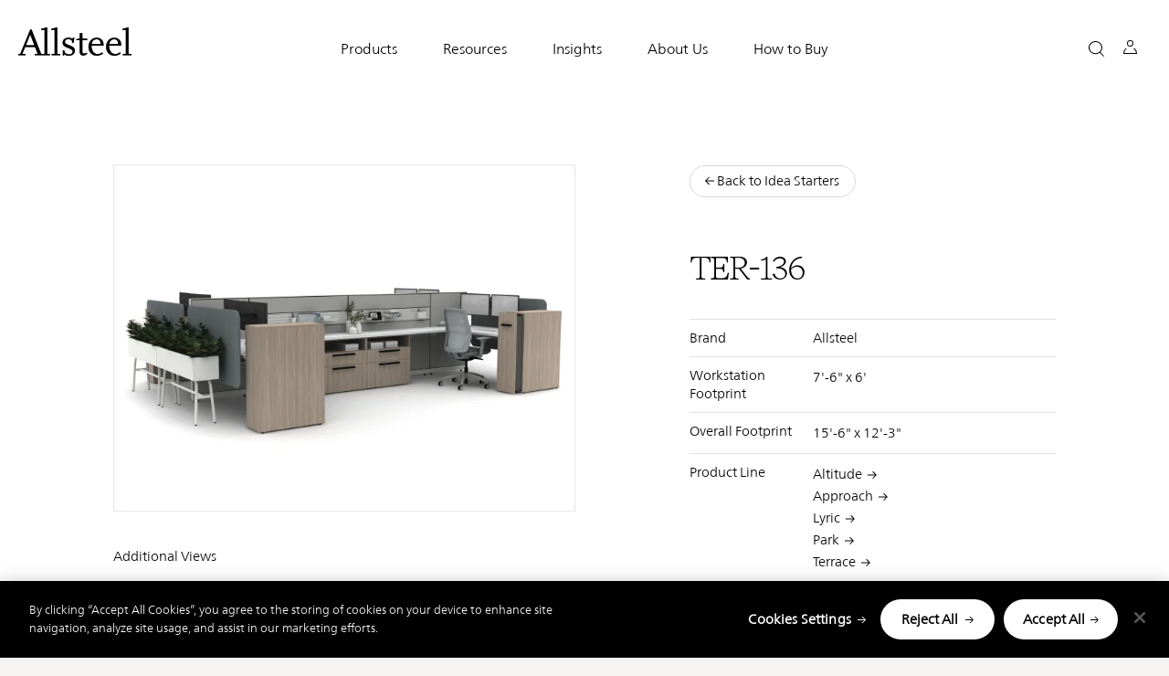

--- FILE ---
content_type: text/html; charset=UTF-8
request_url: https://www.allsteeloffice.com/design-resources/idea-starters/ter-136
body_size: 21191
content:
<!DOCTYPE html>
<html lang="en" dir="ltr" prefix="content: http://purl.org/rss/1.0/modules/content/  dc: http://purl.org/dc/terms/  foaf: http://xmlns.com/foaf/0.1/  og: http://ogp.me/ns#  rdfs: http://www.w3.org/2000/01/rdf-schema#  schema: http://schema.org/  sioc: http://rdfs.org/sioc/ns#  sioct: http://rdfs.org/sioc/types#  skos: http://www.w3.org/2004/02/skos/core#  xsd: http://www.w3.org/2001/XMLSchema# ">
  <head><script type="text/javascript">try { document.__defineGetter__("referrer",function(){return "";}); } catch (exception) {try {Object.defineProperties(document, {referrer:   { get: function() { return ""; } } } );} catch (exception) {} } </script>
    <meta charset="utf-8" />
<script>window.dataLayer = window.dataLayer || [];
  window.dataLayer.push({
    event: 'dataLayer-initialized',
    customerType: undefined,
    DXPGUID: undefined,
    entityName: undefined,
    loggedIn: 'no',
    magentoId: undefined,
    oracleIdentityManagerId: undefined,
    pageType: 'idea_starter',
    pageCategory: 'ter-136',
    pageTemplate: 'idea_starter',
    salesforceId: undefined,
    siteVersion: 'Drupal v10.4.9',
    userId: undefined,
  });</script>
<script>var digitalData = window.digitalData = window.digitalData || [];digitalData.push({"event":"pageView","page":{"pageName":"allsteel:design-resources:idea-starters:ter-136","pageUrl":"https://www.allsteeloffice.com/design-resources/idea-starters/ter-136","fullUrl":"https://www.allsteeloffice.com/design-resources/idea-starters/ter-136","hostName":"www.allsteeloffice.com","path":"/design-resources/idea-starters/ter-136","isTextilePage":"false","primaryCategory":"design-resources","subCategory1":"idea-starters","subCategory2":"ter-136","slug":"ter-136","fullSlug":"ter-136"}})</script>
<meta name="description" content="TER-136 Be Inspired with Idea Starters by Allsteel" />
<meta name="robots" content="index, follow" />
<link rel="canonical" href="https://www.allsteeloffice.com/design-resources/idea-starters/ter-136" />
<meta property="og:site_name" content="Allsteel" />
<meta property="og:type" content="Website" />
<meta property="og:url" content="https://www.allsteeloffice.com/design-resources/idea-starters/ter-136" />
<meta property="og:title" content="TER-136" />
<meta property="og:description" content="TER-136 Be Inspired with Idea Starters by Allsteel" />
<meta property="og:image" content="https://res.cloudinary.com/hni-corporation/image/upload/v1764936651/Allsteel/Idea%20Starters/IdeaStarters-TER-136_RENDER_1.jpg" />
<meta name="twitter:card" content="summary_large_image" />
<meta name="twitter:site" content="@Allsteel" />
<meta name="twitter:description" content="Be Inspired with Idea Starters by Allsteel" />
<meta name="twitter:image" content="https://res.cloudinary.com/hni-corporation/image/upload/v1764936651/Allsteel/Idea%20Starters/IdeaStarters-TER-136_RENDER_1.jpg" />
<meta name="facebook-domain-verification" content="jhuwjacft31texqmbr6pi5ugxtqdls" />
<meta name="Generator" content="Drupal 10 (https://www.drupal.org)" />
<meta name="MobileOptimized" content="width" />
<meta name="HandheldFriendly" content="true" />
<meta name="viewport" content="width=device-width, initial-scale=1.0" />
<script data-cfasync="false" type="text/javascript" id="vwoCode">window._vwo_code || (function () {
      var account_id=1113665,
      version=2.1,
      settings_tolerance=2000,
      hide_element='body',
      hide_element_style='opacity:0 !important;filter:alpha(opacity=0) !important;background:none !important;transition:none !important;',
      /* DO NOT EDIT BELOW THIS LINE */
      f=false,w=window,d=document,v=d.querySelector('#vwoCode'),cK='_vwo_'+account_id+'_settings',cc={};try{var c=JSON.parse(localStorage.getItem('_vwo_'+account_id+'_config'));cc=c&&typeof c==='object'?c:{}}catch(e){}var stT=cc.stT==='session'?w.sessionStorage:w.localStorage;code={nonce:v&&v.nonce,library_tolerance:function(){return typeof library_tolerance!=='undefined'?library_tolerance:undefined},settings_tolerance:function(){return cc.sT||settings_tolerance},hide_element_style:function(){return'{'+(cc.hES||hide_element_style)+'}'},hide_element:function(){if(performance.getEntriesByName('first-contentful-paint')[0]){return''}return typeof cc.hE==='string'?cc.hE:hide_element},getVersion:function(){return version},finish:function(e){if(!f){f=true;var t=d.getElementById('_vis_opt_path_hides');if(t)t.parentNode.removeChild(t);if(e)(new Image).src='https://dev.visualwebsiteoptimizer.com/ee.gif?a='+account_id+e}},finished:function(){return f},addScript:function(e){var t=d.createElement('script');t.type='text/javascript';if(e.src){t.src=e.src}else{t.text=e.text}v&&t.setAttribute('nonce',v.nonce);d.getElementsByTagName('head')[0].appendChild(t)},load:function(e,t){var n=this.getSettings(),i=d.createElement('script'),r=this;t=t||{};if(n){i.textContent=n;d.getElementsByTagName('head')[0].appendChild(i);if(!w.VWO||VWO.caE){stT.removeItem(cK);r.load(e)}}else{var o=new XMLHttpRequest;o.open('GET',e,true);o.withCredentials=!t.dSC;o.responseType=t.responseType||'text';o.onload=function(){if(t.onloadCb){return t.onloadCb(o,e)}if(o.status===200||o.status===304){_vwo_code.addScript({text:o.responseText})}else{_vwo_code.finish('&e=loading_failure:'+e)}};o.onerror=function(){if(t.onerrorCb){return t.onerrorCb(e)}_vwo_code.finish('&e=loading_failure:'+e)};o.send()}},getSettings:function(){try{var e=stT.getItem(cK);if(!e){return}e=JSON.parse(e);if(Date.now()>e.e){stT.removeItem(cK);return}return e.s}catch(e){return}},init:function(){if(d.URL.indexOf('__vwo_disable__')>-1)return;var e=this.settings_tolerance();w._vwo_settings_timer=setTimeout(function(){_vwo_code.finish();stT.removeItem(cK)},e);var t;if(this.hide_element()!=='body'){t=d.createElement('style');var n=this.hide_element(),i=n?n+this.hide_element_style():'',r=d.getElementsByTagName('head')[0];t.setAttribute('id','_vis_opt_path_hides');v&&t.setAttribute('nonce',v.nonce);t.setAttribute('type','text/css');if(t.styleSheet)t.styleSheet.cssText=i;else t.appendChild(d.createTextNode(i));r.appendChild(t)}else{t=d.getElementsByTagName('head')[0];var i=d.createElement('div');i.style.cssText='z-index: 2147483647 !important;position: fixed !important;left: 0 !important;top: 0 !important;width: 100% !important;height: 100% !important;background: white !important;display: block !important;';i.setAttribute('id','_vis_opt_path_hides');i.classList.add('_vis_hide_layer');t.parentNode.insertBefore(i,t.nextSibling)}var o=window._vis_opt_url||d.URL,s='https://dev.visualwebsiteoptimizer.com/j.php?a='+account_id+'&u='+encodeURIComponent(o)+'&vn='+version;if(w.location.search.indexOf('_vwo_xhr')!==-1){this.addScript({src:s})}else{this.load(s+'&x=true')}}};w._vwo_code=code;code.init();})();</script>
<script type="application/ld+json">{
    "@context": "https://schema.org",
    "@graph": [
        {
            "@type": "WebSite",
            "name": "Allsteel",
            "@id": "https://www.allsteeloffice.com/",
            "url": "https://www.allsteeloffice.com/"
        },
        {
            "@type": "WebPage",
            "name": "TER-136"
        },
        {
            "name": "Allsteel",
            "@id": "https://www.allsteeloffice.com/",
            "sameAs": [
                "https://www.pinterest.com/allsteel/",
                "https://www.facebook.com/AllsteelOffice",
                "https://www.facebook.com/AllsteelOffice",
                "https://www.linkedin.com/company/allsteel/",
                "https://twitter.com/allsteel",
                "https://www.youtube.com/user/allsteeloffice",
                "https://www.instagram.c"
            ],
            "@type": "Organization",
            "url": "https://www.allsteeloffice.com/design-resources/idea-starters/ter-136"
        },
        {
            "@type": "Organization",
            "additionalType": "Organization",
            "name": "Allsteel",
            "url": "https://www.allsteeloffice.com/",
            "logo": {
                "@type": "ImageObject",
                "url": "https://www.allsteeloffice.com//themes/custom/asi_base/images/asi_logo.svg",
                "width": "124",
                "height": "31"
            }
        }
    ]
}</script>
<meta http-equiv="ImageToolbar" content="false" />
<link rel="icon" href="/themes/custom/asi_base/favicon.ico" type="image/vnd.microsoft.icon" />

    <title>TER-136 | Allsteel</title>
              <!-- OneTrust Cookies Consent Notice start for Prod allsteeloffice.com -->
      <!-- Defer script until after content renders -->
      <script class="allsteel-one-trust-cookie-script"  type="text/javascript" src="https://cdn.cookielaw.org/consent/7d5e4844-8d0c-414f-8e1f-77d65b32b6c3/OtAutoBlock.js" ></script>
      <script class="allsteel-one-trust-cookie-script"  src="https://cdn.cookielaw.org/scripttemplates/otSDKStub.js"  type="text/javascript" charset="UTF-8" data-domain-script="7d5e4844-8d0c-414f-8e1f-77d65b32b6c3" ></script>
      <!-- OneTrust Cookies Consent Notice end for Prod allsteeloffice.com -->
    
    <link rel="stylesheet" media="all" href="/sites/default/files/css/css_VTtgAHgUAsy014H4DGzLCXCbUWuBsLB3JjlVBDaoecU.css?delta=0&amp;language=en&amp;theme=asi_base&amp;include=[base64]" />
<link rel="stylesheet" media="all" href="/sites/default/files/css/css_OECJnLqjIyu1jPfm96N9wcMt-2NqUwUZJWbOnu7erPY.css?delta=1&amp;language=en&amp;theme=asi_base&amp;include=[base64]" />
<link rel="stylesheet" media="all" href="/sites/default/files/asset_injector/css/release_levin_apple_system_blue_override-357421f30b8e54f099637aea2ee5f479.css?t9nmmm" />
<link rel="stylesheet" media="all" href="/sites/default/files/asset_injector/css/release_levin_available_on_x_button_fix-1519919cdac7b3faf241e1e12c99057c.css?t9nmmm" />
<link rel="stylesheet" media="all" href="/sites/default/files/css/css_iteKwdcL74c7T48sgvQgz9yUpBIYchiKJcY0HtPdsaU.css?delta=4&amp;language=en&amp;theme=asi_base&amp;include=[base64]" />

    <script type="application/json" data-drupal-selector="drupal-settings-json">{"path":{"baseUrl":"\/","pathPrefix":"","currentPath":"node\/754146","currentPathIsAdmin":false,"isFront":false,"currentLanguage":"en","pathToConfigurator":"modules\/custom\/asi_configurator"},"pluralDelimiter":"\u0003","suppressDeprecationErrors":true,"ajaxPageState":{"libraries":"[base64]","theme":"asi_base","theme_token":null},"ajaxTrustedUrl":{"form_action_p_pvdeGsVG5zNF_XLGPTvYSKCf43t8qZYSwcfZl2uzM":true,"\/design-resources\/idea-starters\/ter-136?ajax_form=1":true},"gtag":{"tagId":"","consentMode":false,"otherIds":[],"events":[],"additionalConfigInfo":[]},"gtm":{"tagId":null,"settings":{"data_layer":"dataLayer","include_classes":false,"allowlist_classes":"","blocklist_classes":"","include_environment":false,"environment_id":"","environment_token":""},"tagIds":["GTM-MF5XDSG"]},"asiApp":{"baseUrl":"https:\/\/www.allsteeloffice.com"},"allsteel_redirect":{"allsteel_redirect_path":"\/design-resources\/top-search-results"},"acquiasearch":{"top_results_path":"\/\/design-resources\/top-search-results"},"matchTopResultsPath":"\/\/design-resources\/top-search-results","matchideastarterPath":"\/design-resources\/idea-starters","cet":0,"acquia_search_urls":{"idea_starters":"\/design-resources\/idea-starters"},"scroll_limit":10,"bu":{"_core":{"default_config_hash":"hHRgRa8uaUJPBEvzD2uaerY4Z9xdbV4glRDRNp8euEE"},"notify_ie":11,"notify_firefox":52,"notify_opera":45,"notify_safari":5,"notify_chrome":58,"insecure":true,"unsupported":false,"mobile":true,"visibility_type":"hide","visibility_pages":"admin\/*","source":"\/\/browser-update.org\/update.min.js","show_source":"","position":"top","text_override":"Your web browser {brow_name} is no longer supported. Please upgrade your browser or use a different browser such as \u003Ca target= \u0022_blank\u0022 href = \u0022https:\/\/www.google.com\/chrome\u0022\u003E Chrome\u003C\/a\u003E , \u003Ca target= \u0022_blank\u0022 href = \u0022https:\/\/www.mozilla.org\/en-US\/firefox\/new\u0022\u003E Firefox\u003C\/a\u003E, \u003Ca target= \u0022_blank\u0022 href = \u0022https:\/\/www.microsoft.com\/en-us\/edge\u0022\u003E Edge\u003C\/a\u003E, \u003Ca target= \u0022_blank\u0022 href = \u0022https:\/\/www.apple.com\/osx\u0022\u003E Safari\u003C\/a\u003E for the best experience on the site.","reminder":null,"reminder_closed":null,"new_window":true,"url":"","no_close":true,"test_mode":false},"clientside_validation_jquery":{"validate_all_ajax_forms":2,"force_validate_on_blur":true,"force_html5_validation":false,"messages":{"required":"This field is required.","remote":"Please fix this field.","email":"Please enter a valid email address.","url":"Please enter a valid URL.","date":"Please enter a valid date.","dateISO":"Please enter a valid date (ISO).","number":"Please enter a valid number.","digits":"Please enter only digits.","equalTo":"Please enter the same value again.","maxlength":"Please enter no more than {0} characters.","minlength":"Please enter at least {0} characters.","rangelength":"Please enter a value between {0} and {1} characters long.","range":"Please enter a value between {0} and {1}.","max":"Please enter a value less than or equal to {0}.","min":"Please enter a value greater than or equal to {0}.","step":"Please enter a multiple of {0}."}},"dataLayer":{"defaultLang":"en","languages":{"en":{"id":"en","name":"English","direction":"ltr","weight":0}}},"hni_chatbot":{"user_data":{"is_authenticated":false,"dxp_guid":""}},"improved_multi_select":{"selectors":["form#taxonomy-term-auth-permission-groups-form select#edit-field-auth-customer-name","form#taxonomy-term-auth-permission-groups-form select#edit-field-auth-comm-attributes","form#taxonomy-term-auth-permission-groups-form select#edit-field-auth-dealer-roles","form#taxonomy-term-auth-permission-groups-form select#edit-field-auth-dealer-partner","form#taxonomy-term-auth-permission-groups-form select#edit-field-auth-user-roles","form#taxonomy-term-auth-permission-groups-form select#edit-field-auth-user-attributes","form#media-cloudinary-media-asset-edit-form select#edit-field-auth-permission-groups","form#media-cloudinary-media-asset-add-form select#edit-field-auth-permission-groups","form#node-faq-form select#edit-field-permission-groups","form#node-faq-edit-form select#edit-field-permission-groups","form#node-insight-form select#edit-field-permission-groups","form#node-insight-edit-form select#edit-field-permission-groups","form#node-component-page-form select#edit-field-permission-groups","form#node-component-page-edit-form select#edit-field-permission-groups","form#node-finishes-form select#edit-field-permission-groups","form#node-finishes-edit-form select#edit-field-permission-groups","form#node-design-symbols-form select#edit-field-permission-groups","form#node-design-symbols-edit-form select#edit-field-permission-groups","form#node-idea-starter-form select#edit-field-permission-groups","form#node-idea-starter-edit-form select#edit-field-permission-groups","form#node-inspiration-form select#edit-field-permission-groups","form#node-inspiration-edit-form select#edit-field-permission-groups","form#node-designer-and-partner-form select#edit-field-permission-groups","form#node-designer-and-partner-edit-form select#edit-field-permission-groups","form#node-configurator-product-form select#edit-field-permission-groups","form#node-configurator-product-edit-form select#edit-field-permission-groups","form#node-client-story-page-form select#edit-field-permission-groups","form#node-client-story-page-edit-form select#edit-field-permission-groups","form#node-product-list-detail-form select#edit-field-permission-groups","form#node-product-list-detail-edit-form select#edit-field-permission-groups","form#node-product-details-form select#edit-field-permission-groups","form#node-product-details-edit-form select#edit-field-permission-groups","form#node-literature-form select#edit-field-permission-groups","form#node-literature-edit-form select#edit-field-permission-groups","form#node-brand-partners-edit-form select#edit-field-permission-groups","form#node-contract-detail-edit-form select#edit-field-permission-groups","form#node-government-contract-detail-edit-form select#edit-field-permission-groups","form#node-showroom-edit-form select#edit-field-permission-groups","form#node-media-edit-form select#edit-field-permission-groups","form#node-homepage-edit-form .field-group-tab.restricted_assets_wrapper .field--name-field-permission-groups select",".paragraph-type--content-section-components .field-group-tab .details-wrapper .form-element--type-select-multiple","form#node-component-page-edit-form select.form-element--type-select-multiple[name^=\u0027field_main_content\u0027]","form#node-idea-starter-edit-form .detail-section .form-element--type-select-multiple","form#node-idea-starter-form .detail-section .form-element--type-select-multiple","form#node-links-edit-form select#edit-field-permission-groups","form#node-permissioned-content-tile-edit-form select#edit-field-permission-groups","form#node-permissioned-content-tile-form select#edit-field-permission-groups"],"filtertype":"partial","placeholder_text":"","orderable":false,"js_regex":false,"groupresetfilter":false,"remove_required_attr":false,"buttontext_add":"\u003E Add","buttontext_addall":"\u00bb Add all","buttontext_del":"\u003C Remove","buttontext_delall":"\u00ab Remove all","buttontext_moveup":"Move up","buttontext_movedown":"Move down"},"vwo":{"id":1113665,"timeout_setting":2000,"usejquery":"true","testnull":null},"data":{"extlink":{"extTarget":true,"extTargetAppendNewWindowDisplay":true,"extTargetAppendNewWindowLabel":"(opens in a new window)","extTargetNoOverride":false,"extNofollow":false,"extTitleNoOverride":false,"extNoreferrer":false,"extFollowNoOverride":false,"extClass":"0","extLabel":"(link is external)","extImgClass":false,"extSubdomains":true,"extExclude":"","extInclude":"","extCssExclude":"","extCssInclude":"","extCssExplicit":"","extAlert":false,"extAlertText":"This link will take you to an external web site. We are not responsible for their content.","extHideIcons":false,"mailtoClass":"0","telClass":"","mailtoLabel":"(link sends email)","telLabel":"(link is a phone number)","extUseFontAwesome":false,"extIconPlacement":"append","extPreventOrphan":false,"extFaLinkClasses":"fa fa-external-link","extFaMailtoClasses":"fa fa-envelope-o","extAdditionalLinkClasses":"","extAdditionalMailtoClasses":"","extAdditionalTelClasses":"","extFaTelClasses":"fa fa-phone","allowedDomains":null,"extExcludeNoreferrer":""}},"buy_button_label":"Buy Now","hni_cloudinary_media_library":{"uriPath":"\/hni_cloudinary\/asset","accountCredentials":"","authenticationSignature":"","timestamp":1769763337,"triggerId":"media-library-test"},"ajax":{"edit-actions-submit":{"callback":"::submitAjaxForm","event":"click","effect":"fade","speed":500,"progress":{"type":"throbber","message":""},"disable-refocus":true,"url":"\/design-resources\/idea-starters\/ter-136?ajax_form=1","httpMethod":"POST","dialogType":"ajax","submit":{"_triggering_element_name":"op","_triggering_element_value":"Submit"}}},"protected_node_id":"754146","color_listing_pageurl":"https:\/\/www.allsteeloffice.com\/design-resources\/surface-materials\/textiles","dtmSearchData":{"event":"searchPerformed","searchTerm":"","suggestedTerm":"","keywordSearch":"false","searchType":"no results returned","searchResults":"0","resultsPage":"","resultsTab":"","facetCategory":"","facetSubCategory":"","facetItem":""},"isAdmin":0,"asi_multi_nav_dxp_guid":0,"onetrust_additional_cookies":{"C0002":{"exactMatches":["_ce.clock_data","_ce.s","_CEFT","s_sq"],"regexPatterns":["^_ce","^_ga","^cebs"]},"C0003":{"exactMatches":["_pin_unauth","___utmvc"],"regexPatterns":["^_pin_","^hni_","^hon_","^asi"]},"C0004":{"exactMatches":["__ar_v4","_vwo_ds","_vwo_sn","_fbp","_fbc"],"regexPatterns":["^__adroll","^__ar_v","^_vwo_uuid","^_vis_","^visitor_id"]},"C0005":{"exactMatches":["_pinterest_ct_ua"],"regexPatterns":["^_pinterest_"]}},"is_onetrust_additional_cleanup":1,"hni_analytics":{"configuration":{"woopra":{"enabled":0,"domain":""}}},"csp":{"nonce":"cenOzT4YotkiK4eHsnb7Zg"},"user":{"uid":0,"permissionsHash":"6e916ef948ef789f1fca951f7bbc769749d84e1b3de29ab5c5751d1a700c5398"}}</script>
<script src="/sites/default/files/js/js_p2MZIfAHomBQLFe8O8bFhlu6BucP0pU7KgM_kCbRqm0.js?scope=header&amp;delta=0&amp;language=en&amp;theme=asi_base&amp;include=[base64]"></script>
<script src="/modules/contrib/google_tag/js/gtag.js?t9nmmm"></script>
<script src="/modules/contrib/google_tag/js/gtm.js?t9nmmm"></script>

    <link href="https://res.cloudinary.com" rel="preconnect">
    <link href="https://res.cloudinary.com" rel="dns-prefetch">
  </head>
  <body class="role-anonymous lang-en section-design-resources guest-user path-node page-node-type-idea-starter">
              <div class="onetrust-cleanup-loaded"></div>
      
        
        <div id="multinav-header" class="allsteel"></div>
    <noscript><iframe src="https://www.googletagmanager.com/ns.html?id=GTM-MF5XDSG"
                  height="0" width="0" style="display:none;visibility:hidden"></iframe></noscript>

    <a href="#main-content" class="visually-hidden focusable skip-link">
      Skip to main content
    </a>
      <div class="dialog-off-canvas-main-canvas" data-off-canvas-main-canvas>
    
<div class="off-canvas-wrapper">
        <h1 class="visually-hidden seo-title title-data">TER-136</h1>
        <div class="inner-wrap off-canvas-wrapper-inner" id="inner-wrap" data-off-canvas-wrapper>
        <div class="off-canvas-content" data-off-canvas-content>
          <div class="oc-push" id="oc-container" data-toggler=".open">
                          <header class="site-header js-scroll-nav nav-down" role="banner" aria-label="Site header">
                <!-- Header - Start -->
<!-- Tools Banner Header Content - Starts -->
<div class="hni-workplace-furnishing-tools" id="hni-workplace-furnishing-tools" data-d="0" data-f="1">
    </div>
<!-- Tools Banner Header Content - Ends -->

  <div class="header-container row asi-header-wrapper multinav-off" data-d="0">

  <div class="js-scroll-nav-desktop">
  <div class="column small-6 large-2 header-logo text-right">
        <div>
    <div id="block-sitebranding" class="block-sitebranding block__wrapper">
  
    
        <a href="/" rel="Allsteel" title="Allsteel" hreflang="en">
      <img src="/themes/custom/asi_base/images/asi_logo.svg" alt="Allsteel" title="Allsteel" loading="eager">
    </a>
      
</div>

  </div>

    </div>
    <div class="column small-6 large-8 large-push-2 header-menu oc-nav">
      <div class="oc-nav-toggle hide-for-large">
        <a class="mobile-menu-btn" data-toggle="oc-container" role="button" aria-label="Select to Open Menu"></a>
      </div>
            <a class="search-icon hide-for-large" data-toggle="search-container"></a>
      <a class="close-icon hide-for-large" data-toggle="search-container" style="display: none"></a>
      
              <div class="oc-profile block-asi-base-profile-menu">
          <div class="oc-profile-toggle hide-for-large">
            <a class="profile-icon-mobile" data-toggle="profile-container" aria-expanded="false" aria-controls="profile-container"></a>
          </div>
          <div class="oc-nav-profile hide-for-large" id="profile-container" data-toggler=".open">
            <div class="asi-profile-menu-container">
  

<div class="account-menu-container"
     data-dname=""
     data-aname=""
     data-fname=""
     data-lname=""
     data-mail="">
          <ul class="account-menu not-logged-in-wrapper">
        <li class="show-for-large"><b>Account Login</b></li>
        <li><a href="/dealer-login" class="cta-text">Sign In</a></li>
        <li><a href="https://mfa.hnicorp.com/SecureAuth17/" class="cta-text">Forgot Password</a></li>
        <li class="show-for-large">&nbsp;</li>
        <li class="show-for-large"><b>Sign Up</b></li>
        <li class="show-for-large">Create an account now to favorite items, create custom folders, and access additional resources.</li>
        <li><a href="https://partners.hnicorp.com/allsteelregister" class="cta-text">Create Account</a></li>
      </ul>
  
  </div>
</div>
          </div>
        </div>
      
      <a class="cart-icon hide-for-large" id="ao-custom-cart" data-toggle="cart-container" aria-expanded="false" aria-controls="cart-container" style="display: none;" href="/request-quote"></a>
      <div class="oc-nav-menu">
          <div>
    <nav aria-labelledby="block-asi-base-main-menu-menu" id="block-asi-base-main-menu" class="block-asi-base-main-menu">
            
  <h2 class="block-title visually-hidden" id="block-asi-base-main-menu-menu" aria-hidden="true" >Main navigation</h2>
  

        


                        <ul class="menu vertical large-horizontal level-2" data-responsive-menu="drilldown large-dropdown" aria-labelledby="block-asi-base-main-menu-menu">
                                          
      <li class="default has-submenu menu-item--expanded menu-has-image" class="level1-li">
                
        
        
                              <div class="menu-image show-for-large"></div>
                                <a href="#" class="hide-for-large menu1heading">Products</a>
                                   <button aria-expanded="false" aria-controls="products-submenu" class="menu-heading show-for-large">
            <span class="mobile-drilldown">Products</span>
          </button>
                              
                                        <ul class="menu"  id="products-submenu" >
                                          
      <li class="default has-submenu menu-item--expanded menu-has-image" class="level1-li">
                
        
        
                              <div class="menu-image show-for-large"></div>
                                <a href="#" class="hide-for-large">Seating</a>
                                   <h2 class="menu-heading show-for-large">
            <span class="mobile-drilldown">Seating</span>
          </h2>
                            
                                        <ul class="menu" >
                                          
      <li class="default menu-has-image" class="level1-li">
                
        
        
                  <a href="/products/seating/task-chairs" class="default menu-has-image" data-drupal-link-system-path="node/220316">Task Chairs</a>
        
                           </li>
                                           
      <li class="default menu-has-image" class="level1-li">
                
        
        
                  <a href="/products/seating/conference-chairs" class="default menu-has-image" data-drupal-link-system-path="node/220546">Conference Chairs</a>
        
                           </li>
                                           
      <li class="default menu-has-image" class="level1-li">
                
        
        
                  <a href="/products/seating/side-chairs" class="default menu-has-image" data-drupal-link-system-path="node/221776">Side Chairs</a>
        
                           </li>
                                           
      <li class="default menu-has-image" class="level1-li">
                
        
        
                  <a href="/products/seating/stools" class="default menu-has-image" data-drupal-link-system-path="node/222576">Stools</a>
        
                           </li>
                                           
      <li class="default menu-has-image" class="level1-li">
                
        
        
                  <a href="/products/seating/lounge" class="default menu-has-image" data-drupal-link-system-path="node/223766">Lounge</a>
        
                           </li>
                                           
      <li class="default menu-has-image" class="level1-li">
                
        
        
                  <a href="/products/seating" class="default menu-has-image" data-drupal-link-system-path="node/220311">All Seating</a>
        
                           </li>
                         </li>
        </ul>


                                     </li>
                                           
      <li class="default has-submenu menu-item--expanded menu-has-image" class="level1-li">
                
        
        
                              <div class="menu-image show-for-large"></div>
                                <a href="#" class="hide-for-large">Workspaces</a>
                                   <h2 class="menu-heading show-for-large">
            <span class="mobile-drilldown">Workspaces</span>
          </h2>
                            
                                        <ul class="menu" >
                                          
      <li class="default menu-has-image" class="level1-li">
                
        
        
                  <a href="/products/workspaces/desking" class="default menu-has-image" data-drupal-link-system-path="node/293861">Desking</a>
        
                           </li>
                                           
      <li class="default menu-has-image" class="level1-li">
                
        
        
                  <a href="/products/workspaces/benching" class="default menu-has-image" data-drupal-link-system-path="node/293856">Benching</a>
        
                           </li>
                                           
      <li class="default menu-has-image" class="level1-li">
                
        
        
                  <a href="/products/workspaces/panels" class="default menu-has-image" data-drupal-link-system-path="node/293851">Panels</a>
        
                           </li>
                                           
      <li class="default menu-has-image" class="level1-li">
                
        
        
                  <a href="/products/workspaces/private-office" class="default menu-has-image" data-drupal-link-system-path="node/293846">Private Office</a>
        
                           </li>
                                           
      <li class="default menu-has-image" class="level1-li">
                
        
        
                  <a href="/products/workspaces/reception" class="default menu-has-image" data-drupal-link-system-path="node/748091">Reception</a>
        
                           </li>
                                           
      <li class="default menu-has-image" class="level1-li">
                
        
        
                  <a href="/products/workspaces" class="default menu-has-image" data-drupal-link-system-path="node/293841">All Workspaces</a>
        
                           </li>
                         </li>
        </ul>


                                     </li>
                                           
      <li class="default has-submenu menu-item--expanded menu-has-image" class="level1-li">
                
        
        
                              <div class="menu-image show-for-large"></div>
                                <a href="#" class="hide-for-large">Storage</a>
                                   <h2 class="menu-heading show-for-large">
            <span class="mobile-drilldown">Storage</span>
          </h2>
                            
                                        <ul class="menu" >
                                          
      <li class="default menu-has-image" class="level1-li">
                
        
        
                  <a href="/products/storage/lateral-files-and-peds" class="default menu-has-image" data-drupal-link-system-path="node/293916">Lateral Files &amp; Peds</a>
        
                           </li>
                                           
      <li class="default menu-has-image" class="level1-li">
                
        
        
                  <a href="/products/storage/bookcase-and-credenza" class="default menu-has-image" data-drupal-link-system-path="node/293911">Bookcases &amp; Credenzas</a>
        
                           </li>
                                           
      <li class="default menu-has-image" class="level1-li">
                
        
        
                  <a href="/products/storage/lockers-and-towers" class="default menu-has-image" data-drupal-link-system-path="node/293906">Lockers &amp; Towers</a>
        
                           </li>
                                           
      <li class="default menu-has-image" class="level1-li">
                
        
        
                  <a href="/products/storage/shelves-and-bins" class="default menu-has-image" data-drupal-link-system-path="node/293901">Shelves &amp; Bins</a>
        
                           </li>
                                           
      <li class="default menu-has-image" class="level1-li">
                
        
        
                  <a href="/products/storage" class="default menu-has-image" data-drupal-link-system-path="node/293896">All Storage</a>
        
                           </li>
                         </li>
        </ul>


                                     </li>
                                           
      <li class="default has-submenu menu-item--expanded menu-has-image" class="level1-li">
                
        
        
                              <div class="menu-image show-for-large"></div>
                                <a href="#" class="hide-for-large">Tables</a>
                                   <h2 class="menu-heading show-for-large">
            <span class="mobile-drilldown">Tables</span>
          </h2>
                            
                                        <ul class="menu" >
                                          
      <li class="default menu-has-image" class="level1-li">
                
        
        
                  <a href="/products/tables/height-adjustable" class="default menu-has-image" data-drupal-link-system-path="node/293891">Height-Adjustable</a>
        
                           </li>
                                           
      <li class="default menu-has-image" class="level1-li">
                
        
        
                  <a href="/products/tables/conference" class="default menu-has-image" data-drupal-link-system-path="node/293886">Conference</a>
        
                           </li>
                                           
      <li class="default menu-has-image" class="level1-li">
                
        
        
                  <a href="/products/tables/collaborative" class="default menu-has-image" data-drupal-link-system-path="node/293881">Collaborative</a>
        
                           </li>
                                           
      <li class="default menu-has-image" class="level1-li">
                
        
        
                  <a href="/products/tables/training" class="default menu-has-image" data-drupal-link-system-path="node/293876">Training</a>
        
                           </li>
                                           
      <li class="default menu-has-image" class="level1-li">
                
        
        
                  <a href="/products/tables/occasional-and-side" class="default menu-has-image" data-drupal-link-system-path="node/293871">Occasional &amp; Side</a>
        
                           </li>
                                           
      <li class="default menu-has-image" class="level1-li">
                
        
        
                  <a href="/products/tables/cafe" class="default menu-has-image" data-drupal-link-system-path="node/293981">Café </a>
        
                           </li>
                                           
      <li class="default menu-has-image" class="level1-li">
                
        
        
                  <a href="/products/tables" class="default menu-has-image" data-drupal-link-system-path="node/293866">All Tables</a>
        
                           </li>
                         </li>
        </ul>


                                     </li>
                                           
      <li class="default has-submenu menu-item--expanded menu-has-image" class="level1-li">
                
        
        
                              <div class="menu-image show-for-large"></div>
                                <a href="#" class="hide-for-large">Architectural</a>
                                   <h2 class="menu-heading show-for-large">
            <span class="mobile-drilldown">Architectural</span>
          </h2>
                            
                                        <ul class="menu" >
                                          
      <li class="default menu-has-image" class="level1-li">
                
        
        
                  <a href="/architectural-products" class="default menu-has-image" data-drupal-link-system-path="node/745676">Architectural Products</a>
        
                           </li>
                                           
      <li class="default menu-has-image" class="level1-li">
                
        
        
                  <a href="/products/architectural/screens-and-dividers" class="default menu-has-image" data-drupal-link-system-path="node/293926">Screens &amp; Dividers</a>
        
                           </li>
                                           
      <li class="default menu-has-image" class="level1-li">
                
        
        
                  <a href="/products/architectural/acoustics" title="Sound Absorption" class="default menu-has-image" data-drupal-link-system-path="node/458726">Acoustics</a>
        
                           </li>
                                           
      <li class="default menu-has-image" class="level1-li">
                
        
        
                  <a href="/products/architectural" class="default menu-has-image" data-drupal-link-system-path="node/293921">All Architectural</a>
        
                           </li>
                         </li>
        </ul>


                                     </li>
                                           
      <li class="default has-submenu menu-item--expanded menu-has-image" class="level1-li">
                
        
        
                              <div class="menu-image show-for-large"></div>
                                <a href="#" class="hide-for-large">Accessories</a>
                                   <h2 class="menu-heading show-for-large">
            <span class="mobile-drilldown">Accessories</span>
          </h2>
                            
                                        <ul class="menu" >
                                          
      <li class="default menu-has-image" class="level1-li">
                
        
        
                  <a href="/products/accessories/lighting" class="default menu-has-image" data-drupal-link-system-path="node/293971">Lighting</a>
        
                           </li>
                                           
      <li class="default menu-has-image" class="level1-li">
                
        
        
                  <a href="/products/accessories/technology-support" class="default menu-has-image" data-drupal-link-system-path="node/293976">Technology Support</a>
        
                           </li>
                                           
      <li class="default menu-has-image" class="level1-li">
                
        
        
                  <a href="/products/accessories/collaborative-boards" class="default menu-has-image" data-drupal-link-system-path="node/293966">Collaborative Boards</a>
        
                           </li>
                                           
      <li class="default menu-has-image" class="level1-li">
                
        
        
                  <a href="/products/accessories/recycle-and-waste-management" class="default menu-has-image" data-drupal-link-system-path="node/293961">Recycle &amp; Waste Management </a>
        
                           </li>
                                           
      <li class="default menu-has-image" class="level1-li">
                
        
        
                  <a href="/products/accessories/organization-and-decor" class="default menu-has-image" data-drupal-link-system-path="node/293956">Organization &amp; Décor</a>
        
                           </li>
                                           
      <li class="default menu-has-image" class="level1-li">
                
        
        
                  <a href="/products/accessories/power-access?category=Power%20%26%20Wire%20Management" class="default menu-has-image" data-drupal-link-query="{&quot;category&quot;:&quot;Power \u0026 Wire Management&quot;}" data-drupal-link-system-path="node/293951">Power &amp; Wire Management</a>
        
                           </li>
                                           
      <li class="default menu-has-image" class="level1-li">
                
        
        
                  <a href="/products/accessories" class="default menu-has-image" data-drupal-link-system-path="node/293941">All Accessories</a>
        
                           </li>
                         </li>
        </ul>


                                     </li>
                         </li>
        </ul>


                                     </li>
                                           
      <li class="default has-submenu menu-item--expanded menu-has-image" class="level1-li">
                
        
        
                              <div class="menu-image show-for-large"></div>
                                <a href="#" class="hide-for-large menu1heading">Resources</a>
                                   <button aria-expanded="false" aria-controls="resources-submenu" class="menu-heading show-for-large">
            <span>Resources</span>
          </button>
                              
                                        <ul class="menu"  id="resources-submenu" >
                                                        
      <li class="default has-submenu menu-item--expanded menu-item--active-trail menu-has-image" class="level1-li">
                
        
        
                              <div class="menu-image show-for-large"></div>
                                <a href="#" class="hide-for-large">Design</a>
                                   <h2 class="menu-heading show-for-large">
            <span class="mobile-drilldown">Design</span>
          </h2>
                            
                                        <ul class="menu" >
                                                        
      <li class="default menu-item--active-trail menu-has-image" class="level1-li">
                
        
        
                  <a href="/design-resources/idea-starters" class="default menu-item--active-trail menu-has-image" data-drupal-link-system-path="design-resources/idea-starters">Idea Starters</a>
        
                           </li>
                                           
      <li class="default menu-has-image" class="level1-li">
                
        
        
                  <a href="/design-resource/textiles-and-finishes" class="default menu-has-image" data-drupal-link-system-path="node/733551">Textiles &amp; Finishes</a>
        
                           </li>
                                           
      <li class="default menu-has-image" class="level1-li">
                
        
        
                  <a href="/design-resources/resources/2d-3d-models" class="default menu-has-image" data-drupal-link-system-path="design-resources/resources/2d-3d-models">2D/3D Models</a>
        
                           </li>
                                           
      <li class="default menu-has-image" class="level1-li">
                
        
        
                  <a href="/design-resources/images-videos" class="default menu-has-image" data-drupal-link-system-path="design-resources/images-videos">Images &amp; Videos</a>
        
                           </li>
                                           
      <li class="default menu-has-image" class="level1-li">
                
        
        
                  <a href="/designers" class="default menu-has-image" data-drupal-link-system-path="designers">Designers</a>
        
                           </li>
                         </li>
        </ul>


                                     </li>
                                           
      <li class="default has-submenu menu-item--expanded menu-has-image" class="level1-li">
                
        
        
                              <div class="menu-image show-for-large"></div>
                                <a href="#" class="hide-for-large">Tools</a>
                                   <h2 class="menu-heading show-for-large">
            <span class="mobile-drilldown">Tools</span>
          </h2>
                            
                                        <ul class="menu" >
                                          
      <li class="default menu-has-image" class="level1-li">
                
        
        
                  <a href="/configurator" class="default menu-has-image" data-drupal-link-system-path="node/710726">Product Configurator</a>
        
                           </li>
                                           
      <li class="default menu-has-image" class="level1-li">
                
        
        
                  <a href="/design-resources/resources/literature" class="default menu-has-image" data-drupal-link-system-path="design-resources/resources/literature">Literature</a>
        
                           </li>
                                           
      <li class="default menu-has-image" class="level1-li">
                
        
        
                  <a href="/resources/price-lists" class="default menu-has-image" data-drupal-link-system-path="node/728821">View All Pricers</a>
        
                           </li>
                                           
      <li class="default menu-has-image" class="level1-li">
                
        
        
                  <a href="/price-per-sqft-calculator" class="default menu-has-image" data-drupal-link-system-path="price-per-sqft-calculator">Price per SQFT Calculator</a>
        
                           </li>
                         </li>
        </ul>


                                     </li>
                                           
      <li class="default has-submenu menu-item--expanded menu-has-image" class="level1-li">
                
        
        
                              <div class="menu-image show-for-large"></div>
                                <a href="#" class="hide-for-large">Inspiration</a>
                                   <h2 class="menu-heading show-for-large">
            <span class="mobile-drilldown">Inspiration</span>
          </h2>
                            
                                        <ul class="menu" >
                                          
      <li class="default menu-has-image" class="level1-li">
                
        
        
                  <a href="/doing-more" class="default menu-has-image" data-drupal-link-system-path="node/730956">Doing More</a>
        
                           </li>
                                           
      <li class="default menu-has-image" class="level1-li">
                
        
        
                  <a href="/curated-collection" class="default menu-has-image">Curated Collection</a>
        
                           </li>
                                           
      <li class="default menu-has-image" class="level1-li">
                
        
        
                  <a href="/tell-me-more" class="default menu-has-image" data-drupal-link-system-path="node/738041">Tell Me More Podcast</a>
        
                           </li>
                                           
      <li class="default menu-has-image" class="level1-li">
                
        
        
                  <a href="/more-magazine" class="default menu-has-image" data-drupal-link-system-path="node/753546">More Magazine</a>
        
                           </li>
                                           
      <li class="default menu-has-image" class="level1-li">
                
        
        
                  <a href="/spaces-inspiration/inspiration/social-collaborative" class="default menu-has-image" data-drupal-link-system-path="node/5736">Social Collaborative</a>
        
                           </li>
                                           
      <li class="default menu-has-image" class="level1-li">
                
        
        
                  <a href="/spaces-inspiration/client-stories/view-all" class="default menu-has-image" data-drupal-link-system-path="spaces-inspiration/client-stories/view-all">Client Spaces</a>
        
                           </li>
                         </li>
        </ul>


                                     </li>
                         </li>
        </ul>


                                     </li>
                                           
      <li class="default has-submenu menu-item--expanded menu-has-image" class="level1-li">
                
        
        
                              <div class="menu-image show-for-large"></div>
                                <a href="#" class="hide-for-large menu1heading">Insights</a>
                                   <button aria-expanded="false" aria-controls="insights-submenu" class="menu-heading show-for-large">
            <span>Insights</span>
          </button>
                              
                                        <ul class="menu"  id="insights-submenu" >
                                          
      <li class="default has-submenu menu-item--expanded menu-has-image" class="level1-li">
                
        
        
                              <div class="menu-image show-for-large"></div>
                                <a href="#" class="hide-for-large">Markets</a>
                                   <h2 class="menu-heading show-for-large">
            <span class="mobile-drilldown">Markets</span>
          </h2>
                            
                                        <ul class="menu" >
                                          
      <li class="default menu-has-image" class="level1-li">
                
        
        
                  <a href="/spaces-inspiration/markets/government" class="default menu-has-image" data-drupal-link-system-path="node/8921">Government</a>
        
                           </li>
                                           
      <li class="default menu-has-image" class="level1-li">
                
        
        
                  <a href="/spaces-inspiration/markets/education" class="default menu-has-image" data-drupal-link-system-path="node/5546">Higher Education</a>
        
                           </li>
                                           
      <li class="default menu-has-image" class="level1-li">
                
        
        
                  <a href="/spaces-inspiration/inspiration/commercial-real-estate" class="default menu-has-image" data-drupal-link-system-path="node/9006">Commercial Real Estate</a>
        
                           </li>
                                           
      <li class="default menu-has-image" class="level1-li">
                
        
        
                  <a href="/legal-services" class="default menu-has-image">Professional Services</a>
        
                           </li>
                                           
      <li class="default menu-has-image" class="level1-li">
                
        
        
                  <a href="/spaces-inspiration/markets/life-science" class="default menu-has-image" data-drupal-link-system-path="node/12431">Life Sciences</a>
        
                           </li>
                                           
      <li class="default menu-has-image" class="level1-li">
                
        
        
                  <a href="/spaces-inspiration/markets/healthcare" class="default menu-has-image" data-drupal-link-system-path="node/9181">Healthcare</a>
        
                           </li>
                         </li>
        </ul>


                                     </li>
                                           
      <li class="default has-submenu menu-item--expanded menu-has-image" class="level1-li">
                
        
        
                              <div class="menu-image show-for-large"></div>
                                <a href="#" class="hide-for-large">Workplace</a>
                                   <h2 class="menu-heading show-for-large">
            <span class="mobile-drilldown">Workplace</span>
          </h2>
                            
                                        <ul class="menu" >
                                          
      <li class="default menu-has-image" class="level1-li">
                
        
        
                  <a href="/insights" class="default menu-has-image" data-drupal-link-system-path="node/752756">View All Insights</a>
        
                           </li>
                                           
      <li class="default menu-has-image" class="level1-li">
                
        
        
                  <a href="/intentional-office" class="default menu-has-image" data-drupal-link-system-path="node/734171">Intentional Office</a>
        
                           </li>
                                           
      <li class="default menu-has-image" class="level1-li">
                
        
        
                  <a href="/insights/digital-equity" class="default menu-has-image" data-drupal-link-system-path="node/729531">Digital Equity</a>
        
                           </li>
                                           
      <li class="default menu-has-image" class="level1-li">
                
        
        
                  <a href="/insights/living-in-beta" class="default menu-has-image" data-drupal-link-system-path="node/734146">Living in Beta</a>
        
                           </li>
                                           
      <li class="default menu-has-image" class="level1-li">
                
        
        
                  <a href="/insights/inclusive-design" class="default menu-has-image" data-drupal-link-system-path="node/718001">Inclusive Design</a>
        
                           </li>
                         </li>
        </ul>


                                     </li>
                                           
      <li class="image_right_4x3 menu-has-image" class="level1-li">
                
        
                  <div class="optional_right_rectangle_image">
                                        <span class="image_right_4x3_title">
                Creating an Intentional Culture
              </span>
                                      <div class="menu-image"><div class="field field-menu-link-content--field-menu-main-image field-name-field-menu-main-image field-type-cloudinary-entity-reference-item field-label-hidden">
    <div class="field-items">
          <div class="field-item">
    
    <div class="wrapper-image-overlay enable-bookmark-teaser public display-image-overlay " >
  
            <div class="field field-media--thumbnail field-name-thumbnail field-type-image field-label-hidden">
    <div class="field-items">
          <div class="field-item">

      <picture>
                                <!--[if IE 9]><video style="display: none;"><![endif]-->
                            <source srcset= "https://res.cloudinary.com/hni-corporation/image/upload/d_allsteel-fallback-image_jy84n9.jpg/f_auto,q_auto/w_220,c_fill,ar_4:3,f_auto/v1744221979/Allsteel/Images/Environment/Environment_LAShowroom_MeetandGreet_003.png 1x" media = "all and (min-width: 1201px)" type="image/png" />
                            <source srcset= "https://res.cloudinary.com/hni-corporation/image/upload/d_allsteel-fallback-image_jy84n9.jpg/f_auto,q_auto/w_220,c_fill,ar_4:3,f_auto/v1744221979/Allsteel/Images/Environment/Environment_LAShowroom_MeetandGreet_003.png 1x" media = "all and (min-width: 992px) and (max-width: 1200px)" type="image/png" />
                            <source srcset= "https://res.cloudinary.com/hni-corporation/image/upload/d_allsteel-fallback-image_jy84n9.jpg/f_auto,q_auto/w_220,c_fill,ar_4:3,f_auto/v1744221979/Allsteel/Images/Environment/Environment_LAShowroom_MeetandGreet_003.png 1x" media = "all and (min-width: 769px) and (max-width: 991px)" type="image/png" />
                            <source srcset= "https://res.cloudinary.com/hni-corporation/image/upload/d_allsteel-fallback-image_jy84n9.jpg/f_auto,q_auto/w_220,c_fill,ar_4:3,f_auto/v1744221979/Allsteel/Images/Environment/Environment_LAShowroom_MeetandGreet_003.png 1x" media = "all and (min-width: 577px) and (max-width: 768px)" type="image/png" />
                            <source srcset= "https://res.cloudinary.com/hni-corporation/image/upload/d_allsteel-fallback-image_jy84n9.jpg/f_auto,q_auto/w_220,c_fill,ar_4:3,f_auto/v1744221979/Allsteel/Images/Environment/Environment_LAShowroom_MeetandGreet_003.png 1x" media = "all and (min-width: 376px) and (max-width: 576px)" type="image/png" />
                            <source srcset= "https://res.cloudinary.com/hni-corporation/image/upload/d_allsteel-fallback-image_jy84n9.jpg/f_auto,q_auto/w_220,c_fill,ar_4:3,f_auto/v1744221979/Allsteel/Images/Environment/Environment_LAShowroom_MeetandGreet_003.png 1x" media = "all and (max-width: 375px)" type="image/png" />
                        <!--[if IE 9]></video><![endif]-->
                        <img data-mid="157286" src="https://res.cloudinary.com/hni-corporation/image/upload/d_allsteel-fallback-image_jy84n9.jpg/f_auto,q_auto/v1744221979/Allsteel/Images/Environment/Environment_LAShowroom_MeetandGreet_003.png" alt="Corral Logger and HBF Bao Lounge Seating" typeof="foaf:Image" loading="lazy" />

    </picture>


</div>
      </div>
</div>

            <input type=checkbox class="toggle-image-details">
    <label class="toggle-image-details-label"  tabindex="0"></label>
    <div class="image-overlay public">
      <div class="social-shared-link">
        <ul class="menu">
                                                    <li class="download-item">
              <div class="js-href-click download-icon" role="button" aria-label="Download Image" data-js-href="https://res.cloudinary.com/hni-corporation/image/upload/fl_attachment,fl_attachment/d_allsteel-fallback-image_jy84n9.jpg/t_dl_medium/v1744221979/Allsteel/Images/Environment/Environment_LAShowroom_MeetandGreet_003.png" download="Environment_LAShowroom_MeetandGreet_003.png" target="_self">&nbsp;</div>
            </li>
                                          <li class="menu-item social-link social-share-link">
  <div class='js-href-click' data-js-href="https://pinterest.com/pin/create/link/?url= https://www.allsteeloffice.com/design-resources/idea-starters/ter-136&media=https://res.cloudinary.com/hni-corporation/image/upload/d_allsteel-fallback-image_jy84n9.jpg/t_dl_medium/v1744221979/Allsteel/Images/Environment/Environment_LAShowroom_MeetandGreet_003.png&description=Environment_LAShowroom_MeetandGreet_003.png"
     onclick="javascript:window.open(this.href, '', 'menubar=no,toolbar=no,resizable=yes,scrollbars=yes,height=300,width=600');return false;"
     target="_blank" title="Share on Pinterest">PIN</div>
  <div class='js-href-click' data-js-href="https://www.instagram.com/allsteel/"
     onclick="javascript:window.open(this.href, '', 'menubar=no,toolbar=no,resizable=yes,scrollbars=yes,height=300,width=600');return false;"
     target="_blank" title="Visit us on Instagram">INST</div>
  <div class='js-href-click' data-js-href="https://www.facebook.com/sharer.php?u=https://res.cloudinary.com/hni-corporation/image/upload/d_allsteel-fallback-image_jy84n9.jpg/t_dl_medium/v1744221979/Allsteel/Images/Environment/Environment_LAShowroom_MeetandGreet_003.png"
     onclick="javascript:window.open(this.href, '', 'menubar=no,toolbar=no,resizable=yes,scrollbars=yes,height=300,width=600');return false;"
     target="_blank" title="Share on Facebook">FB</div>
  <div class='js-href-click' data-js-href="https://twitter.com/intent/tweet?url=https://res.cloudinary.com/hni-corporation/image/upload/d_allsteel-fallback-image_jy84n9.jpg/t_dl_medium/v1744221979/Allsteel/Images/Environment/Environment_LAShowroom_MeetandGreet_003.png"
     onclick="javascript:window.open(this.href, '', 'menubar=no,toolbar=no,resizable=yes,scrollbars=yes,height=300,width=600');return false;"
     target="_blank" title="Share on Twitter">X</div>
</li>

                  </ul>
      </div>
          </div>
  </div>
  <div class="restricted-media-asset">Restricted Content</div>

</div>
      </div>
</div>
</div>
                      </div>
        
                  <a href="https://www.allsteeloffice.com/intentional-culture" target="_self" class="cta-link image_right_4x3 menu-has-image cta-text">Learn More</a>
        
                           </li>
                         </li>
        </ul>


                                     </li>
                                           
      <li class="default has-submenu menu-item--expanded menu-has-image" class="level1-li">
                
        
        
                              <div class="menu-image show-for-large"></div>
                                <a href="#" class="hide-for-large menu1heading">About Us</a>
                                   <button aria-expanded="false" aria-controls="about-us-submenu" class="menu-heading show-for-large">
            <span>About Us</span>
          </button>
                              
                                        <ul class="menu"  id="about-us-submenu" >
                                          
      <li class="default has-submenu menu-item--expanded menu-has-image" class="level1-li">
                
        
        
                              <div class="menu-image show-for-large"></div>
                                <a href="#" class="hide-for-large">Our Story</a>
                                   <h2 class="menu-heading show-for-large">
            <span class="mobile-drilldown">Our Story</span>
          </h2>
                            
                                        <ul class="menu" >
                                          
      <li class="default menu-has-image" class="level1-li">
                
        
        
                  <a href="/about/our-story" class="default menu-has-image" data-drupal-link-system-path="node/6516">Designed to Do More</a>
        
                           </li>
                                           
      <li class="default menu-has-image" class="level1-li">
                
        
        
                  <a href="/about/careers" class="default menu-has-image" data-drupal-link-system-path="node/5991">Careers</a>
        
                           </li>
                         </li>
        </ul>


                                     </li>
                                           
      <li class="default has-submenu menu-item--expanded menu-has-image" class="level1-li">
                
        
        
                              <div class="menu-image show-for-large"></div>
                                <a href="#" class="hide-for-large">Brands</a>
                                   <h2 class="menu-heading show-for-large">
            <span class="mobile-drilldown">Brands</span>
          </h2>
                            
                                        <ul class="menu" >
                                          
      <li class="default menu-has-image" class="level1-li">
                
        
        
                  <a href="/products/capsule-by-allsteel" class="default menu-has-image" data-drupal-link-system-path="node/669826">Capsule</a>
        
                           </li>
                                           
      <li class="default menu-has-image" class="level1-li">
                
        
        
                  <a href="/brands/corral" class="default menu-has-image" data-drupal-link-system-path="node/10631">Corral</a>
        
                           </li>
                                           
      <li class="default menu-has-image" class="level1-li">
                
        
        
                  <a href="/brands/gunlocke" class="default menu-has-image" data-drupal-link-system-path="node/10641">Gunlocke</a>
        
                           </li>
                                           
      <li class="default menu-has-image" class="level1-li">
                
        
        
                  <a href="/brands/normann-copenhagen" class="default menu-has-image" data-drupal-link-system-path="node/10061">Normann Copenhagen</a>
        
                           </li>
                                           
      <li class="default menu-has-image" class="level1-li">
                
        
        
                  <a href="/brands/zilenzio" class="default menu-has-image" data-drupal-link-system-path="node/416241">Zilenzio</a>
        
                           </li>
                                           
      <li class="default menu-has-image" class="level1-li">
                
        
        
                  <a href="/about/brands" class="default menu-has-image" data-drupal-link-system-path="node/5831">View All Brands</a>
        
                           </li>
                         </li>
        </ul>


                                     </li>
                                           
      <li class="default has-submenu menu-item--expanded menu-has-image" class="level1-li">
                
        
        
                              <div class="menu-image show-for-large"></div>
                                <a href="#" class="hide-for-large">Sustainability</a>
                                   <h2 class="menu-heading show-for-large">
            <span class="mobile-drilldown">Sustainability</span>
          </h2>
                            
                                        <ul class="menu" >
                                          
      <li class="default menu-has-image" class="level1-li">
                
        
        
                  <a href="/insights/sustainability/our-approach" class="default menu-has-image" data-drupal-link-system-path="node/3401">Our Approach</a>
        
                           </li>
                                           
      <li class="default menu-has-image" class="level1-li">
                
        
        
                  <a href="/reconfigurable-walls" class="default menu-has-image" data-drupal-link-system-path="node/738391">Reconfigurable Walls</a>
        
                           </li>
                                           
      <li class="default menu-has-image" class="level1-li">
                
        
        
                  <a href="/insights/sustainability/product-certifications" class="default menu-has-image" data-drupal-link-system-path="node/9071">Certifications</a>
        
                           </li>
                         </li>
        </ul>


                                     </li>
                         </li>
        </ul>


                                     </li>
                                           
      <li class="default has-submenu menu-item--expanded menu-has-image" class="level1-li">
                
        
        
                              <div class="menu-image show-for-large"></div>
                                <a href="#" class="hide-for-large menu1heading">How to Buy</a>
                                   <button aria-expanded="false" aria-controls="how-to-buy-submenu" class="menu-heading show-for-large">
            <span>How to Buy</span>
          </button>
                              
                                        <ul class="menu"  id="how-to-buy-submenu" >
                                          
      <li class="default has-submenu menu-item--expanded menu-has-image" class="level1-li">
                
        
        
                              <div class="menu-image show-for-large"></div>
                                             <h2 class="menu-heading show-for-large">
            <span>How to Buy</span>
          </h2>
                            
                                        <ul class="menu" >
                                          
      <li class="default menu-has-image" class="level1-li">
                
        
        
                  <a href="/where-to-buy/find-us/rep-dealer-locator" class="default menu-has-image" data-drupal-link-system-path="node/2271">Rep &amp; Dealer Locator</a>
        
                           </li>
                                           
      <li class="default menu-has-image" class="level1-li">
                
        
        
                  <a href="/where-to-buy/find-us/showrooms" class="default menu-has-image" data-drupal-link-system-path="where-to-buy/find-us/showrooms">Showrooms</a>
        
                           </li>
                                           
      <li class="default menu-has-image" class="level1-li">
                
        
        
                  <a href="/hni-global" class="default menu-has-image" data-drupal-link-system-path="node/732596">HNI Global</a>
        
                           </li>
                                           
      <li class="default menu-has-image" class="level1-li">
                
        
        
                  <a href="/leasing" class="default menu-has-image" data-drupal-link-system-path="node/585761">Leasing</a>
        
                           </li>
                         </li>
        </ul>


                                                            <li class="default menu-has-image hide-for-large" class="level2-li">
                <a href="/where-to-buy/find-us/rep-dealer-locator" data-drupal-link-system-path="node/2271">Rep &amp; Dealer Locator</a>
              </li>
                          <li class="default menu-has-image hide-for-large" class="level2-li">
                <a href="/where-to-buy/find-us/showrooms" data-drupal-link-system-path="where-to-buy/find-us/showrooms">Showrooms</a>
              </li>
                          <li class="default menu-has-image hide-for-large" class="level2-li">
                <a href="/hni-global" data-drupal-link-system-path="node/732596">HNI Global</a>
              </li>
                          <li class="default menu-has-image hide-for-large" class="level2-li">
                <a href="/leasing" data-drupal-link-system-path="node/585761">Leasing</a>
              </li>
                                                 </li>
                         </li>
        </ul>


                                     </li>
                         </li>
        </ul>



  </nav>

  </div>

      </div>
    </div>
    <div class="columns large-2 large-pull-8 show-for-large">
            <a class="search-icon" role="button" tabindex="0" data-toggle="search-container" aria-expanded="false" aria-label="Open Search"></a>
      <a class="close-icon" aria-label="Close Search" role="button" tabindex="0" data-toggle="search-container" style="display: none"></a>
                    <a class="profile-icon" role="button" tabindex="0" data-toggle="profile-container" aria-expanded="false" aria-label="Profile Menu"></a>
        <span class="username username-display-container"></span>
        <div class="asi-profile-menu-container">
  

<div class="account-menu-container"
     data-dname=""
     data-aname=""
     data-fname=""
     data-lname=""
     data-mail="">
          <ul class="account-menu not-logged-in-wrapper">
        <li class="show-for-large"><b>Account Login</b></li>
        <li><a href="/dealer-login" class="cta-text">Sign In</a></li>
        <li><a href="https://mfa.hnicorp.com/SecureAuth17/" class="cta-text">Forgot Password</a></li>
        <li class="show-for-large">&nbsp;</li>
        <li class="show-for-large"><b>Sign Up</b></li>
        <li class="show-for-large">Create an account now to favorite items, create custom folders, and access additional resources.</li>
        <li><a href="https://partners.hnicorp.com/allsteelregister" class="cta-text">Create Account</a></li>
      </ul>
  
  </div>
</div>
            <a class="cart-icon" id="ao-custom-cart" data-toggle="cart-container" aria-expanded="false" aria-controls="cart-container" style="display: none;" href="/request-quote"></a>
    </div>
    
        <div id="search-container" aria-hidden="true" class="column small-12 header-search end" data-toggler=".shown-manual">
      <div class="uni-focus-search-container">
  
        <div id="uni-focus-category" aria-expanded="false" aria-controls="uni-focus-select-items" aria-describedby="uni-focus-select-selected-id" aria-label="Search Category"  class="uni-focus-category" role="button">
          <div id="uni-focus-select-selected-id" data-value="TopResults" class="uni-focus-select-selected">Top Results<img class="uni-focus-down-black-icon" src="/modules/custom/asi_top_search_results/images/down-arrow-black.png" aria-hidden="true"></div>       
        </div>
        <input type="text" id="uni-focus-searchInputId" class="uni-focus-searchInputCt" placeholder="Type to start searching..." aria-label="Search" autocomplete="off" tabindex="-1" aria-hidden="true" />
        <div class="uni-focus-icon-contr">
          <span class="uni-focus-icon" id="uni-focus-clearBtn"><img src="/modules/custom/asi_top_search_results/images/searchclear.svg" aria-label="Clear Search" role="button"></span>
        <span class="uni-focus-icon" id="uni-focus-submitBtn"><img src="/modules/custom/asi_top_search_results/images/searchEnterArrow.png" aria-label="Search" role="button"></span>
        </div>
          
      </div>
        
        
        
      </div>
      
      
      
     
    </div>
    <ul class="uni-focus-select-items">
      <li data-value="TopResults" class="uni-focus-select-option active" tabindex="0">Top Results</li>
      <li data-value="Products" class="uni-focus-select-option" tabindex="0">Products</li>
      <li data-value="Pages" class="uni-focus-select-option" tabindex="0">Pages</li>
      <li data-value="Literature" class="uni-focus-select-option" tabindex="0">Literature</li>
      <li data-value="imagesAndVideos" class="uni-focus-select-option" tabindex="0">Images & Videos</li>
      <li data-value="2d3dModels" class="uni-focus-select-option" tabindex="0">2D / 3D Models</li>
      <li data-value="IdeaStarters" class="uni-focus-select-option" tabindex="0">Idea Starters</li>
      <li data-value="Textiles" class="uni-focus-select-option" tabindex="0">Textiles</li>
      <li data-value="Finishes" class="uni-focus-select-option" tabindex="0">Finishes</li>
      <li data-value="SerialNumber" class="uni-focus-select-option" tabindex="0">Serial Number</li>
    </ul>
    <div class="uni-focus-autocomplete-items" id="uni-focus-autocompleteItems"></div>
    <div role="status" class="sr-only" id="search-live-region" aria-live="polite" aria-atomic="true"></div>
    
  </div>
</div>
<!-- Header - Ends -->
              </header>
                        <div class="oc-overlay is-overlay-fixed" data-toggle="oc-container"></div>

            <div class="row">
                                                            </div>
                                    <div class="row content-padding">
                <main id="main" class="cell column" role="main">
                                        <a id="main-content"></a>
                                        <section>
                          <div>
    <div data-drupal-messages-fallback class="hidden"></div><div id="block-asi-base-content" class="block-asi-base-content block__wrapper">
  
    
      

<article id="node-754146"  about="/design-resources/idea-starters/ter-136" class="idea-starter-container" data-node-uuid=d36faece-3222-4cd1-90af-0a6e418c102a>

  
    

  
    <div class="view-mode-full">
    <div class="hide-for-medium"><a href="https://www.allsteeloffice.com/design-resources/idea-starters" class="hide cta-text-reverse">Back to Idea Starters</a></div>
    <div id="block-asi-base-page-title" class="hide-for-medium block-asi-base-page-title block__wrapper">
      <h2 class="page-title">
                <span>TER-136</span>

        <span class="bookmark-ideastarters"><a class="bookmark-icon authexpBookmark" data-bookmarktype="idea_starter" data-entity="754146" href="#"></a></span>
      </h2>
    </div>
    <div class="row">
      <div id="gallery-images" class="column medium-5 medium-offset-1">
        
<div class="wrapper-full-images">
      <div class="image-0">
    
    <div class="wrapper-image-overlay enable-bookmark-teaser public display-image-overlay " >
  
            <div class="field field-media--thumbnail field-name-thumbnail field-type-image field-label-hidden">
    <div class="field-items">
          <div class="field-item">

      <picture>
                                <!--[if IE 9]><video style="display: none;"><![endif]-->
                            <source srcset= "https://res.cloudinary.com/hni-corporation/image/upload/d_allsteel-fallback-image_jy84n9.jpg/f_auto,q_auto/w_665,h_499,c_fill,f_auto,q_auto,c_scale,dpr_auto,bo_1px_solid_rgb:e1e2e3/v1764936651/Allsteel/Idea%20Starters/IdeaStarters-TER-136_RENDER_1.jpg 1x, https://res.cloudinary.com/hni-corporation/image/upload/d_allsteel-fallback-image_jy84n9.jpg/f_auto,q_auto/w_1330,h_998,c_fill,f_auto,q_auto,c_scale,dpr_auto,bo_1px_solid_rgb:e1e2e3/v1764936651/Allsteel/Idea%20Starters/IdeaStarters-TER-136_RENDER_1.jpg 2x" media = "all and (min-width: 1201px)" type="image/jpeg" />
                            <source srcset= "https://res.cloudinary.com/hni-corporation/image/upload/d_allsteel-fallback-image_jy84n9.jpg/f_auto,q_auto/w_470,h_354,c_fill,f_auto,q_auto,c_scale,dpr_auto,bo_1px_solid_rgb:e1e2e3/v1764936651/Allsteel/Idea%20Starters/IdeaStarters-TER-136_RENDER_1.jpg 1x, https://res.cloudinary.com/hni-corporation/image/upload/d_allsteel-fallback-image_jy84n9.jpg/f_auto,q_auto/w_940,h_706,c_fill,f_auto,q_auto,c_scale,dpr_auto,bo_1px_solid_rgb:e1e2e3/v1764936651/Allsteel/Idea%20Starters/IdeaStarters-TER-136_RENDER_1.jpg 2x" media = "all and (min-width: 992px) and (max-width: 1200px)" type="image/jpeg" />
                            <source srcset= "https://res.cloudinary.com/hni-corporation/image/upload/d_allsteel-fallback-image_jy84n9.jpg/f_auto,q_auto/w_385,h_289,c_fill,f_auto,q_auto,c_scale,dpr_auto,bo_1px_solid_rgb:e1e2e3/v1764936651/Allsteel/Idea%20Starters/IdeaStarters-TER-136_RENDER_1.jpg 1x, https://res.cloudinary.com/hni-corporation/image/upload/d_allsteel-fallback-image_jy84n9.jpg/f_auto,q_auto/w_770,h_578,c_fill,f_auto,q_auto,c_scale,dpr_auto,bo_1px_solid_rgb:e1e2e3/v1764936651/Allsteel/Idea%20Starters/IdeaStarters-TER-136_RENDER_1.jpg 2x" media = "all and (min-width: 769px) and (max-width: 991px)" type="image/jpeg" />
                            <source srcset= "https://res.cloudinary.com/hni-corporation/image/upload/d_allsteel-fallback-image_jy84n9.jpg/f_auto,q_auto/w_290,h_218,c_fill,f_auto,q_auto,c_scale,dpr_auto,bo_1px_solid_rgb:e1e2e3/v1764936651/Allsteel/Idea%20Starters/IdeaStarters-TER-136_RENDER_1.jpg 1x, https://res.cloudinary.com/hni-corporation/image/upload/d_allsteel-fallback-image_jy84n9.jpg/f_auto,q_auto/w_580,h_436,c_fill,f_auto,q_auto,c_scale,dpr_auto,bo_1px_solid_rgb:e1e2e3/v1764936651/Allsteel/Idea%20Starters/IdeaStarters-TER-136_RENDER_1.jpg 2x" media = "all and (min-width: 577px) and (max-width: 768px)" type="image/jpeg" />
                            <source srcset= "https://res.cloudinary.com/hni-corporation/image/upload/d_allsteel-fallback-image_jy84n9.jpg/f_auto,q_auto/w_576,h_432,c_fill,f_auto,q_auto,c_scale,dpr_auto,bo_1px_solid_rgb:e1e2e3/v1764936651/Allsteel/Idea%20Starters/IdeaStarters-TER-136_RENDER_1.jpg 1x, https://res.cloudinary.com/hni-corporation/image/upload/d_allsteel-fallback-image_jy84n9.jpg/f_auto,q_auto/w_1152,h_864,c_fill,f_auto,q_auto,c_scale,dpr_auto,bo_1px_solid_rgb:e1e2e3/v1764936651/Allsteel/Idea%20Starters/IdeaStarters-TER-136_RENDER_1.jpg 2x" media = "all and (min-width: 376px) and (max-width: 576px)" type="image/jpeg" />
                            <source srcset= "https://res.cloudinary.com/hni-corporation/image/upload/d_allsteel-fallback-image_jy84n9.jpg/f_auto,q_auto/w_375,h_281,c_fill,f_auto,q_auto,c_scale,dpr_auto,bo_1px_solid_rgb:e1e2e3/v1764936651/Allsteel/Idea%20Starters/IdeaStarters-TER-136_RENDER_1.jpg 1x, https://res.cloudinary.com/hni-corporation/image/upload/d_allsteel-fallback-image_jy84n9.jpg/f_auto,q_auto/w_750,h_562,c_fill,f_auto,q_auto,c_scale,dpr_auto,bo_1px_solid_rgb:e1e2e3/v1764936651/Allsteel/Idea%20Starters/IdeaStarters-TER-136_RENDER_1.jpg 2x" media = "all and (max-width: 375px)" type="image/jpeg" />
                        <!--[if IE 9]></video><![endif]-->
                        <img data-mid="160226" src="https://res.cloudinary.com/hni-corporation/image/upload/d_allsteel-fallback-image_jy84n9.jpg/f_auto,q_auto/bo_1px_solid_rgb:e1e2e3/v1764936651/Allsteel/Idea%20Starters/IdeaStarters-TER-136_RENDER_1.jpg" alt="IdeaStarters-TER-136_RENDER_1.jpg" typeof="foaf:Image" loading="lazy" />

    </picture>


</div>
      </div>
</div>

            <input type=checkbox class="toggle-image-details">
    <label class="toggle-image-details-label"  tabindex="0"></label>
    <div class="image-overlay public">
      <div class="social-shared-link">
        <ul class="menu">
                                                    <li class="download-item">
              <div class="js-href-click download-icon" role="button" aria-label="Download Image" data-js-href="https://res.cloudinary.com/hni-corporation/image/upload/fl_attachment,fl_attachment/d_allsteel-fallback-image_jy84n9.jpg/t_dl_medium/v1764936651/Allsteel/Idea%20Starters/IdeaStarters-TER-136_RENDER_1.jpg" download="IdeaStarters-TER-136_RENDER_1.jpg" target="_self">&nbsp;</div>
            </li>
                                          <li class="menu-item social-link social-share-link">
  <div class='js-href-click' data-js-href="https://pinterest.com/pin/create/link/?url= https://www.allsteeloffice.com/design-resources/idea-starters/ter-136&media=https://res.cloudinary.com/hni-corporation/image/upload/d_allsteel-fallback-image_jy84n9.jpg/t_dl_medium/v1764936651/Allsteel/Idea%20Starters/IdeaStarters-TER-136_RENDER_1.jpg&description=IdeaStarters-TER-136_RENDER_1.jpg"
     onclick="javascript:window.open(this.href, '', 'menubar=no,toolbar=no,resizable=yes,scrollbars=yes,height=300,width=600');return false;"
     target="_blank" title="Share on Pinterest">PIN</div>
  <div class='js-href-click' data-js-href="https://www.instagram.com/allsteel/"
     onclick="javascript:window.open(this.href, '', 'menubar=no,toolbar=no,resizable=yes,scrollbars=yes,height=300,width=600');return false;"
     target="_blank" title="Visit us on Instagram">INST</div>
  <div class='js-href-click' data-js-href="https://www.facebook.com/sharer.php?u=https://res.cloudinary.com/hni-corporation/image/upload/d_allsteel-fallback-image_jy84n9.jpg/t_dl_medium/v1764936651/Allsteel/Idea%20Starters/IdeaStarters-TER-136_RENDER_1.jpg"
     onclick="javascript:window.open(this.href, '', 'menubar=no,toolbar=no,resizable=yes,scrollbars=yes,height=300,width=600');return false;"
     target="_blank" title="Share on Facebook">FB</div>
  <div class='js-href-click' data-js-href="https://twitter.com/intent/tweet?url=https://res.cloudinary.com/hni-corporation/image/upload/d_allsteel-fallback-image_jy84n9.jpg/t_dl_medium/v1764936651/Allsteel/Idea%20Starters/IdeaStarters-TER-136_RENDER_1.jpg"
     onclick="javascript:window.open(this.href, '', 'menubar=no,toolbar=no,resizable=yes,scrollbars=yes,height=300,width=600');return false;"
     target="_blank" title="Share on Twitter">X</div>
</li>

                  </ul>
      </div>
          </div>
  </div>
  <div class="restricted-media-asset">Restricted Content</div>

</div>
      <div class="image-1">
    
    <div class="wrapper-image-overlay enable-bookmark-teaser public display-image-overlay " >
  
            <div class="field field-media--thumbnail field-name-thumbnail field-type-image field-label-hidden">
    <div class="field-items">
          <div class="field-item">

      <picture>
                                <!--[if IE 9]><video style="display: none;"><![endif]-->
                            <source srcset= "https://res.cloudinary.com/hni-corporation/image/upload/d_allsteel-fallback-image_jy84n9.jpg/f_auto,q_auto/w_665,h_499,c_fill,f_auto,q_auto,c_scale,dpr_auto,bo_1px_solid_rgb:e1e2e3/v1764936656/Allsteel/Idea%20Starters/IdeaStarters-TER-136_RENDER_2.jpg 1x, https://res.cloudinary.com/hni-corporation/image/upload/d_allsteel-fallback-image_jy84n9.jpg/f_auto,q_auto/w_1330,h_998,c_fill,f_auto,q_auto,c_scale,dpr_auto,bo_1px_solid_rgb:e1e2e3/v1764936656/Allsteel/Idea%20Starters/IdeaStarters-TER-136_RENDER_2.jpg 2x" media = "all and (min-width: 1201px)" type="image/jpeg" />
                            <source srcset= "https://res.cloudinary.com/hni-corporation/image/upload/d_allsteel-fallback-image_jy84n9.jpg/f_auto,q_auto/w_470,h_354,c_fill,f_auto,q_auto,c_scale,dpr_auto,bo_1px_solid_rgb:e1e2e3/v1764936656/Allsteel/Idea%20Starters/IdeaStarters-TER-136_RENDER_2.jpg 1x, https://res.cloudinary.com/hni-corporation/image/upload/d_allsteel-fallback-image_jy84n9.jpg/f_auto,q_auto/w_940,h_706,c_fill,f_auto,q_auto,c_scale,dpr_auto,bo_1px_solid_rgb:e1e2e3/v1764936656/Allsteel/Idea%20Starters/IdeaStarters-TER-136_RENDER_2.jpg 2x" media = "all and (min-width: 992px) and (max-width: 1200px)" type="image/jpeg" />
                            <source srcset= "https://res.cloudinary.com/hni-corporation/image/upload/d_allsteel-fallback-image_jy84n9.jpg/f_auto,q_auto/w_385,h_289,c_fill,f_auto,q_auto,c_scale,dpr_auto,bo_1px_solid_rgb:e1e2e3/v1764936656/Allsteel/Idea%20Starters/IdeaStarters-TER-136_RENDER_2.jpg 1x, https://res.cloudinary.com/hni-corporation/image/upload/d_allsteel-fallback-image_jy84n9.jpg/f_auto,q_auto/w_770,h_578,c_fill,f_auto,q_auto,c_scale,dpr_auto,bo_1px_solid_rgb:e1e2e3/v1764936656/Allsteel/Idea%20Starters/IdeaStarters-TER-136_RENDER_2.jpg 2x" media = "all and (min-width: 769px) and (max-width: 991px)" type="image/jpeg" />
                            <source srcset= "https://res.cloudinary.com/hni-corporation/image/upload/d_allsteel-fallback-image_jy84n9.jpg/f_auto,q_auto/w_290,h_218,c_fill,f_auto,q_auto,c_scale,dpr_auto,bo_1px_solid_rgb:e1e2e3/v1764936656/Allsteel/Idea%20Starters/IdeaStarters-TER-136_RENDER_2.jpg 1x, https://res.cloudinary.com/hni-corporation/image/upload/d_allsteel-fallback-image_jy84n9.jpg/f_auto,q_auto/w_580,h_436,c_fill,f_auto,q_auto,c_scale,dpr_auto,bo_1px_solid_rgb:e1e2e3/v1764936656/Allsteel/Idea%20Starters/IdeaStarters-TER-136_RENDER_2.jpg 2x" media = "all and (min-width: 577px) and (max-width: 768px)" type="image/jpeg" />
                            <source srcset= "https://res.cloudinary.com/hni-corporation/image/upload/d_allsteel-fallback-image_jy84n9.jpg/f_auto,q_auto/w_576,h_432,c_fill,f_auto,q_auto,c_scale,dpr_auto,bo_1px_solid_rgb:e1e2e3/v1764936656/Allsteel/Idea%20Starters/IdeaStarters-TER-136_RENDER_2.jpg 1x, https://res.cloudinary.com/hni-corporation/image/upload/d_allsteel-fallback-image_jy84n9.jpg/f_auto,q_auto/w_1152,h_864,c_fill,f_auto,q_auto,c_scale,dpr_auto,bo_1px_solid_rgb:e1e2e3/v1764936656/Allsteel/Idea%20Starters/IdeaStarters-TER-136_RENDER_2.jpg 2x" media = "all and (min-width: 376px) and (max-width: 576px)" type="image/jpeg" />
                            <source srcset= "https://res.cloudinary.com/hni-corporation/image/upload/d_allsteel-fallback-image_jy84n9.jpg/f_auto,q_auto/w_375,h_281,c_fill,f_auto,q_auto,c_scale,dpr_auto,bo_1px_solid_rgb:e1e2e3/v1764936656/Allsteel/Idea%20Starters/IdeaStarters-TER-136_RENDER_2.jpg 1x, https://res.cloudinary.com/hni-corporation/image/upload/d_allsteel-fallback-image_jy84n9.jpg/f_auto,q_auto/w_750,h_562,c_fill,f_auto,q_auto,c_scale,dpr_auto,bo_1px_solid_rgb:e1e2e3/v1764936656/Allsteel/Idea%20Starters/IdeaStarters-TER-136_RENDER_2.jpg 2x" media = "all and (max-width: 375px)" type="image/jpeg" />
                        <!--[if IE 9]></video><![endif]-->
                        <img data-mid="160231" src="https://res.cloudinary.com/hni-corporation/image/upload/d_allsteel-fallback-image_jy84n9.jpg/f_auto,q_auto/bo_1px_solid_rgb:e1e2e3/v1764936656/Allsteel/Idea%20Starters/IdeaStarters-TER-136_RENDER_2.jpg" alt="IdeaStarters-TER-136_RENDER_2.jpg" typeof="foaf:Image" loading="lazy" />

    </picture>


</div>
      </div>
</div>

            <input type=checkbox class="toggle-image-details">
    <label class="toggle-image-details-label"  tabindex="0"></label>
    <div class="image-overlay public">
      <div class="social-shared-link">
        <ul class="menu">
                                                    <li class="download-item">
              <div class="js-href-click download-icon" role="button" aria-label="Download Image" data-js-href="https://res.cloudinary.com/hni-corporation/image/upload/fl_attachment,fl_attachment/d_allsteel-fallback-image_jy84n9.jpg/t_dl_medium/v1764936656/Allsteel/Idea%20Starters/IdeaStarters-TER-136_RENDER_2.jpg" download="IdeaStarters-TER-136_RENDER_2.jpg" target="_self">&nbsp;</div>
            </li>
                                          <li class="menu-item social-link social-share-link">
  <div class='js-href-click' data-js-href="https://pinterest.com/pin/create/link/?url= https://www.allsteeloffice.com/design-resources/idea-starters/ter-136&media=https://res.cloudinary.com/hni-corporation/image/upload/d_allsteel-fallback-image_jy84n9.jpg/t_dl_medium/v1764936656/Allsteel/Idea%20Starters/IdeaStarters-TER-136_RENDER_2.jpg&description=IdeaStarters-TER-136_RENDER_2.jpg"
     onclick="javascript:window.open(this.href, '', 'menubar=no,toolbar=no,resizable=yes,scrollbars=yes,height=300,width=600');return false;"
     target="_blank" title="Share on Pinterest">PIN</div>
  <div class='js-href-click' data-js-href="https://www.instagram.com/allsteel/"
     onclick="javascript:window.open(this.href, '', 'menubar=no,toolbar=no,resizable=yes,scrollbars=yes,height=300,width=600');return false;"
     target="_blank" title="Visit us on Instagram">INST</div>
  <div class='js-href-click' data-js-href="https://www.facebook.com/sharer.php?u=https://res.cloudinary.com/hni-corporation/image/upload/d_allsteel-fallback-image_jy84n9.jpg/t_dl_medium/v1764936656/Allsteel/Idea%20Starters/IdeaStarters-TER-136_RENDER_2.jpg"
     onclick="javascript:window.open(this.href, '', 'menubar=no,toolbar=no,resizable=yes,scrollbars=yes,height=300,width=600');return false;"
     target="_blank" title="Share on Facebook">FB</div>
  <div class='js-href-click' data-js-href="https://twitter.com/intent/tweet?url=https://res.cloudinary.com/hni-corporation/image/upload/d_allsteel-fallback-image_jy84n9.jpg/t_dl_medium/v1764936656/Allsteel/Idea%20Starters/IdeaStarters-TER-136_RENDER_2.jpg"
     onclick="javascript:window.open(this.href, '', 'menubar=no,toolbar=no,resizable=yes,scrollbars=yes,height=300,width=600');return false;"
     target="_blank" title="Share on Twitter">X</div>
</li>

                  </ul>
      </div>
          </div>
  </div>
  <div class="restricted-media-asset">Restricted Content</div>

</div>
      <div class="image-2">
    
    <div class="wrapper-image-overlay enable-bookmark-teaser public display-image-overlay " >
  
            <div class="field field-media--thumbnail field-name-thumbnail field-type-image field-label-hidden">
    <div class="field-items">
          <div class="field-item">

      <picture>
                                <!--[if IE 9]><video style="display: none;"><![endif]-->
                            <source srcset= "https://res.cloudinary.com/hni-corporation/image/upload/d_allsteel-fallback-image_jy84n9.jpg/f_auto,q_auto/w_665,h_499,c_fill,f_auto,q_auto,c_scale,dpr_auto,bo_1px_solid_rgb:e1e2e3/v1764936658/Allsteel/Idea%20Starters/IdeaStarters-TER-136_RENDER_3.jpg 1x, https://res.cloudinary.com/hni-corporation/image/upload/d_allsteel-fallback-image_jy84n9.jpg/f_auto,q_auto/w_1330,h_998,c_fill,f_auto,q_auto,c_scale,dpr_auto,bo_1px_solid_rgb:e1e2e3/v1764936658/Allsteel/Idea%20Starters/IdeaStarters-TER-136_RENDER_3.jpg 2x" media = "all and (min-width: 1201px)" type="image/jpeg" />
                            <source srcset= "https://res.cloudinary.com/hni-corporation/image/upload/d_allsteel-fallback-image_jy84n9.jpg/f_auto,q_auto/w_470,h_354,c_fill,f_auto,q_auto,c_scale,dpr_auto,bo_1px_solid_rgb:e1e2e3/v1764936658/Allsteel/Idea%20Starters/IdeaStarters-TER-136_RENDER_3.jpg 1x, https://res.cloudinary.com/hni-corporation/image/upload/d_allsteel-fallback-image_jy84n9.jpg/f_auto,q_auto/w_940,h_706,c_fill,f_auto,q_auto,c_scale,dpr_auto,bo_1px_solid_rgb:e1e2e3/v1764936658/Allsteel/Idea%20Starters/IdeaStarters-TER-136_RENDER_3.jpg 2x" media = "all and (min-width: 992px) and (max-width: 1200px)" type="image/jpeg" />
                            <source srcset= "https://res.cloudinary.com/hni-corporation/image/upload/d_allsteel-fallback-image_jy84n9.jpg/f_auto,q_auto/w_385,h_289,c_fill,f_auto,q_auto,c_scale,dpr_auto,bo_1px_solid_rgb:e1e2e3/v1764936658/Allsteel/Idea%20Starters/IdeaStarters-TER-136_RENDER_3.jpg 1x, https://res.cloudinary.com/hni-corporation/image/upload/d_allsteel-fallback-image_jy84n9.jpg/f_auto,q_auto/w_770,h_578,c_fill,f_auto,q_auto,c_scale,dpr_auto,bo_1px_solid_rgb:e1e2e3/v1764936658/Allsteel/Idea%20Starters/IdeaStarters-TER-136_RENDER_3.jpg 2x" media = "all and (min-width: 769px) and (max-width: 991px)" type="image/jpeg" />
                            <source srcset= "https://res.cloudinary.com/hni-corporation/image/upload/d_allsteel-fallback-image_jy84n9.jpg/f_auto,q_auto/w_290,h_218,c_fill,f_auto,q_auto,c_scale,dpr_auto,bo_1px_solid_rgb:e1e2e3/v1764936658/Allsteel/Idea%20Starters/IdeaStarters-TER-136_RENDER_3.jpg 1x, https://res.cloudinary.com/hni-corporation/image/upload/d_allsteel-fallback-image_jy84n9.jpg/f_auto,q_auto/w_580,h_436,c_fill,f_auto,q_auto,c_scale,dpr_auto,bo_1px_solid_rgb:e1e2e3/v1764936658/Allsteel/Idea%20Starters/IdeaStarters-TER-136_RENDER_3.jpg 2x" media = "all and (min-width: 577px) and (max-width: 768px)" type="image/jpeg" />
                            <source srcset= "https://res.cloudinary.com/hni-corporation/image/upload/d_allsteel-fallback-image_jy84n9.jpg/f_auto,q_auto/w_576,h_432,c_fill,f_auto,q_auto,c_scale,dpr_auto,bo_1px_solid_rgb:e1e2e3/v1764936658/Allsteel/Idea%20Starters/IdeaStarters-TER-136_RENDER_3.jpg 1x, https://res.cloudinary.com/hni-corporation/image/upload/d_allsteel-fallback-image_jy84n9.jpg/f_auto,q_auto/w_1152,h_864,c_fill,f_auto,q_auto,c_scale,dpr_auto,bo_1px_solid_rgb:e1e2e3/v1764936658/Allsteel/Idea%20Starters/IdeaStarters-TER-136_RENDER_3.jpg 2x" media = "all and (min-width: 376px) and (max-width: 576px)" type="image/jpeg" />
                            <source srcset= "https://res.cloudinary.com/hni-corporation/image/upload/d_allsteel-fallback-image_jy84n9.jpg/f_auto,q_auto/w_375,h_281,c_fill,f_auto,q_auto,c_scale,dpr_auto,bo_1px_solid_rgb:e1e2e3/v1764936658/Allsteel/Idea%20Starters/IdeaStarters-TER-136_RENDER_3.jpg 1x, https://res.cloudinary.com/hni-corporation/image/upload/d_allsteel-fallback-image_jy84n9.jpg/f_auto,q_auto/w_750,h_562,c_fill,f_auto,q_auto,c_scale,dpr_auto,bo_1px_solid_rgb:e1e2e3/v1764936658/Allsteel/Idea%20Starters/IdeaStarters-TER-136_RENDER_3.jpg 2x" media = "all and (max-width: 375px)" type="image/jpeg" />
                        <!--[if IE 9]></video><![endif]-->
                        <img data-mid="160236" src="https://res.cloudinary.com/hni-corporation/image/upload/d_allsteel-fallback-image_jy84n9.jpg/f_auto,q_auto/bo_1px_solid_rgb:e1e2e3/v1764936658/Allsteel/Idea%20Starters/IdeaStarters-TER-136_RENDER_3.jpg" alt="IdeaStarters-TER-136_RENDER_3.jpg" typeof="foaf:Image" loading="lazy" />

    </picture>


</div>
      </div>
</div>

            <input type=checkbox class="toggle-image-details">
    <label class="toggle-image-details-label"  tabindex="0"></label>
    <div class="image-overlay public">
      <div class="social-shared-link">
        <ul class="menu">
                                                    <li class="download-item">
              <div class="js-href-click download-icon" role="button" aria-label="Download Image" data-js-href="https://res.cloudinary.com/hni-corporation/image/upload/fl_attachment,fl_attachment/d_allsteel-fallback-image_jy84n9.jpg/t_dl_medium/v1764936658/Allsteel/Idea%20Starters/IdeaStarters-TER-136_RENDER_3.jpg" download="IdeaStarters-TER-136_RENDER_3.jpg" target="_self">&nbsp;</div>
            </li>
                                          <li class="menu-item social-link social-share-link">
  <div class='js-href-click' data-js-href="https://pinterest.com/pin/create/link/?url= https://www.allsteeloffice.com/design-resources/idea-starters/ter-136&media=https://res.cloudinary.com/hni-corporation/image/upload/d_allsteel-fallback-image_jy84n9.jpg/t_dl_medium/v1764936658/Allsteel/Idea%20Starters/IdeaStarters-TER-136_RENDER_3.jpg&description=IdeaStarters-TER-136_RENDER_3.jpg"
     onclick="javascript:window.open(this.href, '', 'menubar=no,toolbar=no,resizable=yes,scrollbars=yes,height=300,width=600');return false;"
     target="_blank" title="Share on Pinterest">PIN</div>
  <div class='js-href-click' data-js-href="https://www.instagram.com/allsteel/"
     onclick="javascript:window.open(this.href, '', 'menubar=no,toolbar=no,resizable=yes,scrollbars=yes,height=300,width=600');return false;"
     target="_blank" title="Visit us on Instagram">INST</div>
  <div class='js-href-click' data-js-href="https://www.facebook.com/sharer.php?u=https://res.cloudinary.com/hni-corporation/image/upload/d_allsteel-fallback-image_jy84n9.jpg/t_dl_medium/v1764936658/Allsteel/Idea%20Starters/IdeaStarters-TER-136_RENDER_3.jpg"
     onclick="javascript:window.open(this.href, '', 'menubar=no,toolbar=no,resizable=yes,scrollbars=yes,height=300,width=600');return false;"
     target="_blank" title="Share on Facebook">FB</div>
  <div class='js-href-click' data-js-href="https://twitter.com/intent/tweet?url=https://res.cloudinary.com/hni-corporation/image/upload/d_allsteel-fallback-image_jy84n9.jpg/t_dl_medium/v1764936658/Allsteel/Idea%20Starters/IdeaStarters-TER-136_RENDER_3.jpg"
     onclick="javascript:window.open(this.href, '', 'menubar=no,toolbar=no,resizable=yes,scrollbars=yes,height=300,width=600');return false;"
     target="_blank" title="Share on Twitter">X</div>
</li>

                  </ul>
      </div>
          </div>
  </div>
  <div class="restricted-media-asset">Restricted Content</div>

</div>
      <div class="image-3">
    
    <div class="wrapper-image-overlay enable-bookmark-teaser public display-image-overlay " >
  
            <div class="field field-media--thumbnail field-name-thumbnail field-type-image field-label-hidden">
    <div class="field-items">
          <div class="field-item">

      <picture>
                                <!--[if IE 9]><video style="display: none;"><![endif]-->
                            <source srcset= "https://res.cloudinary.com/hni-corporation/image/upload/d_allsteel-fallback-image_jy84n9.jpg/f_auto,q_auto/w_665,h_499,c_fill,f_auto,q_auto,c_scale,dpr_auto,bo_1px_solid_rgb:e1e2e3/v1764936664/Allsteel/Idea%20Starters/IdeaStarters-TER-136_RENDER_4.jpg 1x, https://res.cloudinary.com/hni-corporation/image/upload/d_allsteel-fallback-image_jy84n9.jpg/f_auto,q_auto/w_1330,h_998,c_fill,f_auto,q_auto,c_scale,dpr_auto,bo_1px_solid_rgb:e1e2e3/v1764936664/Allsteel/Idea%20Starters/IdeaStarters-TER-136_RENDER_4.jpg 2x" media = "all and (min-width: 1201px)" type="image/jpeg" />
                            <source srcset= "https://res.cloudinary.com/hni-corporation/image/upload/d_allsteel-fallback-image_jy84n9.jpg/f_auto,q_auto/w_470,h_354,c_fill,f_auto,q_auto,c_scale,dpr_auto,bo_1px_solid_rgb:e1e2e3/v1764936664/Allsteel/Idea%20Starters/IdeaStarters-TER-136_RENDER_4.jpg 1x, https://res.cloudinary.com/hni-corporation/image/upload/d_allsteel-fallback-image_jy84n9.jpg/f_auto,q_auto/w_940,h_706,c_fill,f_auto,q_auto,c_scale,dpr_auto,bo_1px_solid_rgb:e1e2e3/v1764936664/Allsteel/Idea%20Starters/IdeaStarters-TER-136_RENDER_4.jpg 2x" media = "all and (min-width: 992px) and (max-width: 1200px)" type="image/jpeg" />
                            <source srcset= "https://res.cloudinary.com/hni-corporation/image/upload/d_allsteel-fallback-image_jy84n9.jpg/f_auto,q_auto/w_385,h_289,c_fill,f_auto,q_auto,c_scale,dpr_auto,bo_1px_solid_rgb:e1e2e3/v1764936664/Allsteel/Idea%20Starters/IdeaStarters-TER-136_RENDER_4.jpg 1x, https://res.cloudinary.com/hni-corporation/image/upload/d_allsteel-fallback-image_jy84n9.jpg/f_auto,q_auto/w_770,h_578,c_fill,f_auto,q_auto,c_scale,dpr_auto,bo_1px_solid_rgb:e1e2e3/v1764936664/Allsteel/Idea%20Starters/IdeaStarters-TER-136_RENDER_4.jpg 2x" media = "all and (min-width: 769px) and (max-width: 991px)" type="image/jpeg" />
                            <source srcset= "https://res.cloudinary.com/hni-corporation/image/upload/d_allsteel-fallback-image_jy84n9.jpg/f_auto,q_auto/w_290,h_218,c_fill,f_auto,q_auto,c_scale,dpr_auto,bo_1px_solid_rgb:e1e2e3/v1764936664/Allsteel/Idea%20Starters/IdeaStarters-TER-136_RENDER_4.jpg 1x, https://res.cloudinary.com/hni-corporation/image/upload/d_allsteel-fallback-image_jy84n9.jpg/f_auto,q_auto/w_580,h_436,c_fill,f_auto,q_auto,c_scale,dpr_auto,bo_1px_solid_rgb:e1e2e3/v1764936664/Allsteel/Idea%20Starters/IdeaStarters-TER-136_RENDER_4.jpg 2x" media = "all and (min-width: 577px) and (max-width: 768px)" type="image/jpeg" />
                            <source srcset= "https://res.cloudinary.com/hni-corporation/image/upload/d_allsteel-fallback-image_jy84n9.jpg/f_auto,q_auto/w_576,h_432,c_fill,f_auto,q_auto,c_scale,dpr_auto,bo_1px_solid_rgb:e1e2e3/v1764936664/Allsteel/Idea%20Starters/IdeaStarters-TER-136_RENDER_4.jpg 1x, https://res.cloudinary.com/hni-corporation/image/upload/d_allsteel-fallback-image_jy84n9.jpg/f_auto,q_auto/w_1152,h_864,c_fill,f_auto,q_auto,c_scale,dpr_auto,bo_1px_solid_rgb:e1e2e3/v1764936664/Allsteel/Idea%20Starters/IdeaStarters-TER-136_RENDER_4.jpg 2x" media = "all and (min-width: 376px) and (max-width: 576px)" type="image/jpeg" />
                            <source srcset= "https://res.cloudinary.com/hni-corporation/image/upload/d_allsteel-fallback-image_jy84n9.jpg/f_auto,q_auto/w_375,h_281,c_fill,f_auto,q_auto,c_scale,dpr_auto,bo_1px_solid_rgb:e1e2e3/v1764936664/Allsteel/Idea%20Starters/IdeaStarters-TER-136_RENDER_4.jpg 1x, https://res.cloudinary.com/hni-corporation/image/upload/d_allsteel-fallback-image_jy84n9.jpg/f_auto,q_auto/w_750,h_562,c_fill,f_auto,q_auto,c_scale,dpr_auto,bo_1px_solid_rgb:e1e2e3/v1764936664/Allsteel/Idea%20Starters/IdeaStarters-TER-136_RENDER_4.jpg 2x" media = "all and (max-width: 375px)" type="image/jpeg" />
                        <!--[if IE 9]></video><![endif]-->
                        <img data-mid="160241" src="https://res.cloudinary.com/hni-corporation/image/upload/d_allsteel-fallback-image_jy84n9.jpg/f_auto,q_auto/bo_1px_solid_rgb:e1e2e3/v1764936664/Allsteel/Idea%20Starters/IdeaStarters-TER-136_RENDER_4.jpg" alt="IdeaStarters-TER-136_RENDER_4.jpg" typeof="foaf:Image" loading="lazy" />

    </picture>


</div>
      </div>
</div>

            <input type=checkbox class="toggle-image-details">
    <label class="toggle-image-details-label"  tabindex="0"></label>
    <div class="image-overlay public">
      <div class="social-shared-link">
        <ul class="menu">
                                                    <li class="download-item">
              <div class="js-href-click download-icon" role="button" aria-label="Download Image" data-js-href="https://res.cloudinary.com/hni-corporation/image/upload/fl_attachment,fl_attachment/d_allsteel-fallback-image_jy84n9.jpg/t_dl_medium/v1764936664/Allsteel/Idea%20Starters/IdeaStarters-TER-136_RENDER_4.jpg" download="IdeaStarters-TER-136_RENDER_4.jpg" target="_self">&nbsp;</div>
            </li>
                                          <li class="menu-item social-link social-share-link">
  <div class='js-href-click' data-js-href="https://pinterest.com/pin/create/link/?url= https://www.allsteeloffice.com/design-resources/idea-starters/ter-136&media=https://res.cloudinary.com/hni-corporation/image/upload/d_allsteel-fallback-image_jy84n9.jpg/t_dl_medium/v1764936664/Allsteel/Idea%20Starters/IdeaStarters-TER-136_RENDER_4.jpg&description=IdeaStarters-TER-136_RENDER_4.jpg"
     onclick="javascript:window.open(this.href, '', 'menubar=no,toolbar=no,resizable=yes,scrollbars=yes,height=300,width=600');return false;"
     target="_blank" title="Share on Pinterest">PIN</div>
  <div class='js-href-click' data-js-href="https://www.instagram.com/allsteel/"
     onclick="javascript:window.open(this.href, '', 'menubar=no,toolbar=no,resizable=yes,scrollbars=yes,height=300,width=600');return false;"
     target="_blank" title="Visit us on Instagram">INST</div>
  <div class='js-href-click' data-js-href="https://www.facebook.com/sharer.php?u=https://res.cloudinary.com/hni-corporation/image/upload/d_allsteel-fallback-image_jy84n9.jpg/t_dl_medium/v1764936664/Allsteel/Idea%20Starters/IdeaStarters-TER-136_RENDER_4.jpg"
     onclick="javascript:window.open(this.href, '', 'menubar=no,toolbar=no,resizable=yes,scrollbars=yes,height=300,width=600');return false;"
     target="_blank" title="Share on Facebook">FB</div>
  <div class='js-href-click' data-js-href="https://twitter.com/intent/tweet?url=https://res.cloudinary.com/hni-corporation/image/upload/d_allsteel-fallback-image_jy84n9.jpg/t_dl_medium/v1764936664/Allsteel/Idea%20Starters/IdeaStarters-TER-136_RENDER_4.jpg"
     onclick="javascript:window.open(this.href, '', 'menubar=no,toolbar=no,resizable=yes,scrollbars=yes,height=300,width=600');return false;"
     target="_blank" title="Share on Twitter">X</div>
</li>

                  </ul>
      </div>
          </div>
  </div>
  <div class="restricted-media-asset">Restricted Content</div>

</div>
  </div>

<h5 class="additional-views-heading">Additional Views</h5>
<div class="gallery row small-up-4 medium-up-4 large-up-5 wrapper-thumbnail-images">
      <div class="column column-block thumb-0">
    
    <div class="wrapper-image-overlay enable-bookmark-teaser public display-image-overlay " >
  
            <div class="field field-media--thumbnail field-name-thumbnail field-type-image field-label-hidden">
    <div class="field-items">
          <div class="field-item">

      <picture>
                                <!--[if IE 9]><video style="display: none;"><![endif]-->
                            <source srcset= "https://res.cloudinary.com/hni-corporation/image/upload/d_allsteel-fallback-image_jy84n9.jpg/f_auto,q_auto/w_665,h_499,c_fill,f_auto,q_auto,c_scale,dpr_auto,bo_1px_solid_rgb:e1e2e3/v1764936651/Allsteel/Idea%20Starters/IdeaStarters-TER-136_RENDER_1.jpg 1x, https://res.cloudinary.com/hni-corporation/image/upload/d_allsteel-fallback-image_jy84n9.jpg/f_auto,q_auto/w_1330,h_998,c_fill,f_auto,q_auto,c_scale,dpr_auto,bo_1px_solid_rgb:e1e2e3/v1764936651/Allsteel/Idea%20Starters/IdeaStarters-TER-136_RENDER_1.jpg 2x" media = "all and (min-width: 1201px)" type="image/jpeg" />
                            <source srcset= "https://res.cloudinary.com/hni-corporation/image/upload/d_allsteel-fallback-image_jy84n9.jpg/f_auto,q_auto/w_470,h_354,c_fill,f_auto,q_auto,c_scale,dpr_auto,bo_1px_solid_rgb:e1e2e3/v1764936651/Allsteel/Idea%20Starters/IdeaStarters-TER-136_RENDER_1.jpg 1x, https://res.cloudinary.com/hni-corporation/image/upload/d_allsteel-fallback-image_jy84n9.jpg/f_auto,q_auto/w_940,h_706,c_fill,f_auto,q_auto,c_scale,dpr_auto,bo_1px_solid_rgb:e1e2e3/v1764936651/Allsteel/Idea%20Starters/IdeaStarters-TER-136_RENDER_1.jpg 2x" media = "all and (min-width: 992px) and (max-width: 1200px)" type="image/jpeg" />
                            <source srcset= "https://res.cloudinary.com/hni-corporation/image/upload/d_allsteel-fallback-image_jy84n9.jpg/f_auto,q_auto/w_385,h_289,c_fill,f_auto,q_auto,c_scale,dpr_auto,bo_1px_solid_rgb:e1e2e3/v1764936651/Allsteel/Idea%20Starters/IdeaStarters-TER-136_RENDER_1.jpg 1x, https://res.cloudinary.com/hni-corporation/image/upload/d_allsteel-fallback-image_jy84n9.jpg/f_auto,q_auto/w_770,h_578,c_fill,f_auto,q_auto,c_scale,dpr_auto,bo_1px_solid_rgb:e1e2e3/v1764936651/Allsteel/Idea%20Starters/IdeaStarters-TER-136_RENDER_1.jpg 2x" media = "all and (min-width: 769px) and (max-width: 991px)" type="image/jpeg" />
                            <source srcset= "https://res.cloudinary.com/hni-corporation/image/upload/d_allsteel-fallback-image_jy84n9.jpg/f_auto,q_auto/w_290,h_218,c_fill,f_auto,q_auto,c_scale,dpr_auto,bo_1px_solid_rgb:e1e2e3/v1764936651/Allsteel/Idea%20Starters/IdeaStarters-TER-136_RENDER_1.jpg 1x, https://res.cloudinary.com/hni-corporation/image/upload/d_allsteel-fallback-image_jy84n9.jpg/f_auto,q_auto/w_580,h_436,c_fill,f_auto,q_auto,c_scale,dpr_auto,bo_1px_solid_rgb:e1e2e3/v1764936651/Allsteel/Idea%20Starters/IdeaStarters-TER-136_RENDER_1.jpg 2x" media = "all and (min-width: 577px) and (max-width: 768px)" type="image/jpeg" />
                            <source srcset= "https://res.cloudinary.com/hni-corporation/image/upload/d_allsteel-fallback-image_jy84n9.jpg/f_auto,q_auto/w_576,h_432,c_fill,f_auto,q_auto,c_scale,dpr_auto,bo_1px_solid_rgb:e1e2e3/v1764936651/Allsteel/Idea%20Starters/IdeaStarters-TER-136_RENDER_1.jpg 1x, https://res.cloudinary.com/hni-corporation/image/upload/d_allsteel-fallback-image_jy84n9.jpg/f_auto,q_auto/w_1152,h_864,c_fill,f_auto,q_auto,c_scale,dpr_auto,bo_1px_solid_rgb:e1e2e3/v1764936651/Allsteel/Idea%20Starters/IdeaStarters-TER-136_RENDER_1.jpg 2x" media = "all and (min-width: 376px) and (max-width: 576px)" type="image/jpeg" />
                            <source srcset= "https://res.cloudinary.com/hni-corporation/image/upload/d_allsteel-fallback-image_jy84n9.jpg/f_auto,q_auto/w_375,h_281,c_fill,f_auto,q_auto,c_scale,dpr_auto,bo_1px_solid_rgb:e1e2e3/v1764936651/Allsteel/Idea%20Starters/IdeaStarters-TER-136_RENDER_1.jpg 1x, https://res.cloudinary.com/hni-corporation/image/upload/d_allsteel-fallback-image_jy84n9.jpg/f_auto,q_auto/w_750,h_562,c_fill,f_auto,q_auto,c_scale,dpr_auto,bo_1px_solid_rgb:e1e2e3/v1764936651/Allsteel/Idea%20Starters/IdeaStarters-TER-136_RENDER_1.jpg 2x" media = "all and (max-width: 375px)" type="image/jpeg" />
                        <!--[if IE 9]></video><![endif]-->
                        <img data-mid="160226" src="https://res.cloudinary.com/hni-corporation/image/upload/d_allsteel-fallback-image_jy84n9.jpg/f_auto,q_auto/bo_1px_solid_rgb:e1e2e3/v1764936651/Allsteel/Idea%20Starters/IdeaStarters-TER-136_RENDER_1.jpg" alt="IdeaStarters-TER-136_RENDER_1.jpg" typeof="foaf:Image" loading="lazy" />

    </picture>


</div>
      </div>
</div>

            <input type=checkbox class="toggle-image-details">
    <label class="toggle-image-details-label"  tabindex="0"></label>
    <div class="image-overlay public">
      <div class="social-shared-link">
        <ul class="menu">
                                                    <li class="download-item">
              <div class="js-href-click download-icon" role="button" aria-label="Download Image" data-js-href="https://res.cloudinary.com/hni-corporation/image/upload/fl_attachment,fl_attachment/d_allsteel-fallback-image_jy84n9.jpg/t_dl_medium/v1764936651/Allsteel/Idea%20Starters/IdeaStarters-TER-136_RENDER_1.jpg" download="IdeaStarters-TER-136_RENDER_1.jpg" target="_self">&nbsp;</div>
            </li>
                                          <li class="menu-item social-link social-share-link">
  <div class='js-href-click' data-js-href="https://pinterest.com/pin/create/link/?url= https://www.allsteeloffice.com/design-resources/idea-starters/ter-136&media=https://res.cloudinary.com/hni-corporation/image/upload/d_allsteel-fallback-image_jy84n9.jpg/t_dl_medium/v1764936651/Allsteel/Idea%20Starters/IdeaStarters-TER-136_RENDER_1.jpg&description=IdeaStarters-TER-136_RENDER_1.jpg"
     onclick="javascript:window.open(this.href, '', 'menubar=no,toolbar=no,resizable=yes,scrollbars=yes,height=300,width=600');return false;"
     target="_blank" title="Share on Pinterest">PIN</div>
  <div class='js-href-click' data-js-href="https://www.instagram.com/allsteel/"
     onclick="javascript:window.open(this.href, '', 'menubar=no,toolbar=no,resizable=yes,scrollbars=yes,height=300,width=600');return false;"
     target="_blank" title="Visit us on Instagram">INST</div>
  <div class='js-href-click' data-js-href="https://www.facebook.com/sharer.php?u=https://res.cloudinary.com/hni-corporation/image/upload/d_allsteel-fallback-image_jy84n9.jpg/t_dl_medium/v1764936651/Allsteel/Idea%20Starters/IdeaStarters-TER-136_RENDER_1.jpg"
     onclick="javascript:window.open(this.href, '', 'menubar=no,toolbar=no,resizable=yes,scrollbars=yes,height=300,width=600');return false;"
     target="_blank" title="Share on Facebook">FB</div>
  <div class='js-href-click' data-js-href="https://twitter.com/intent/tweet?url=https://res.cloudinary.com/hni-corporation/image/upload/d_allsteel-fallback-image_jy84n9.jpg/t_dl_medium/v1764936651/Allsteel/Idea%20Starters/IdeaStarters-TER-136_RENDER_1.jpg"
     onclick="javascript:window.open(this.href, '', 'menubar=no,toolbar=no,resizable=yes,scrollbars=yes,height=300,width=600');return false;"
     target="_blank" title="Share on Twitter">X</div>
</li>

                  </ul>
      </div>
          </div>
  </div>
  <div class="restricted-media-asset">Restricted Content</div>

</div>
      <div class="column column-block thumb-1">
    
    <div class="wrapper-image-overlay enable-bookmark-teaser public display-image-overlay " >
  
            <div class="field field-media--thumbnail field-name-thumbnail field-type-image field-label-hidden">
    <div class="field-items">
          <div class="field-item">

      <picture>
                                <!--[if IE 9]><video style="display: none;"><![endif]-->
                            <source srcset= "https://res.cloudinary.com/hni-corporation/image/upload/d_allsteel-fallback-image_jy84n9.jpg/f_auto,q_auto/w_665,h_499,c_fill,f_auto,q_auto,c_scale,dpr_auto,bo_1px_solid_rgb:e1e2e3/v1764936656/Allsteel/Idea%20Starters/IdeaStarters-TER-136_RENDER_2.jpg 1x, https://res.cloudinary.com/hni-corporation/image/upload/d_allsteel-fallback-image_jy84n9.jpg/f_auto,q_auto/w_1330,h_998,c_fill,f_auto,q_auto,c_scale,dpr_auto,bo_1px_solid_rgb:e1e2e3/v1764936656/Allsteel/Idea%20Starters/IdeaStarters-TER-136_RENDER_2.jpg 2x" media = "all and (min-width: 1201px)" type="image/jpeg" />
                            <source srcset= "https://res.cloudinary.com/hni-corporation/image/upload/d_allsteel-fallback-image_jy84n9.jpg/f_auto,q_auto/w_470,h_354,c_fill,f_auto,q_auto,c_scale,dpr_auto,bo_1px_solid_rgb:e1e2e3/v1764936656/Allsteel/Idea%20Starters/IdeaStarters-TER-136_RENDER_2.jpg 1x, https://res.cloudinary.com/hni-corporation/image/upload/d_allsteel-fallback-image_jy84n9.jpg/f_auto,q_auto/w_940,h_706,c_fill,f_auto,q_auto,c_scale,dpr_auto,bo_1px_solid_rgb:e1e2e3/v1764936656/Allsteel/Idea%20Starters/IdeaStarters-TER-136_RENDER_2.jpg 2x" media = "all and (min-width: 992px) and (max-width: 1200px)" type="image/jpeg" />
                            <source srcset= "https://res.cloudinary.com/hni-corporation/image/upload/d_allsteel-fallback-image_jy84n9.jpg/f_auto,q_auto/w_385,h_289,c_fill,f_auto,q_auto,c_scale,dpr_auto,bo_1px_solid_rgb:e1e2e3/v1764936656/Allsteel/Idea%20Starters/IdeaStarters-TER-136_RENDER_2.jpg 1x, https://res.cloudinary.com/hni-corporation/image/upload/d_allsteel-fallback-image_jy84n9.jpg/f_auto,q_auto/w_770,h_578,c_fill,f_auto,q_auto,c_scale,dpr_auto,bo_1px_solid_rgb:e1e2e3/v1764936656/Allsteel/Idea%20Starters/IdeaStarters-TER-136_RENDER_2.jpg 2x" media = "all and (min-width: 769px) and (max-width: 991px)" type="image/jpeg" />
                            <source srcset= "https://res.cloudinary.com/hni-corporation/image/upload/d_allsteel-fallback-image_jy84n9.jpg/f_auto,q_auto/w_290,h_218,c_fill,f_auto,q_auto,c_scale,dpr_auto,bo_1px_solid_rgb:e1e2e3/v1764936656/Allsteel/Idea%20Starters/IdeaStarters-TER-136_RENDER_2.jpg 1x, https://res.cloudinary.com/hni-corporation/image/upload/d_allsteel-fallback-image_jy84n9.jpg/f_auto,q_auto/w_580,h_436,c_fill,f_auto,q_auto,c_scale,dpr_auto,bo_1px_solid_rgb:e1e2e3/v1764936656/Allsteel/Idea%20Starters/IdeaStarters-TER-136_RENDER_2.jpg 2x" media = "all and (min-width: 577px) and (max-width: 768px)" type="image/jpeg" />
                            <source srcset= "https://res.cloudinary.com/hni-corporation/image/upload/d_allsteel-fallback-image_jy84n9.jpg/f_auto,q_auto/w_576,h_432,c_fill,f_auto,q_auto,c_scale,dpr_auto,bo_1px_solid_rgb:e1e2e3/v1764936656/Allsteel/Idea%20Starters/IdeaStarters-TER-136_RENDER_2.jpg 1x, https://res.cloudinary.com/hni-corporation/image/upload/d_allsteel-fallback-image_jy84n9.jpg/f_auto,q_auto/w_1152,h_864,c_fill,f_auto,q_auto,c_scale,dpr_auto,bo_1px_solid_rgb:e1e2e3/v1764936656/Allsteel/Idea%20Starters/IdeaStarters-TER-136_RENDER_2.jpg 2x" media = "all and (min-width: 376px) and (max-width: 576px)" type="image/jpeg" />
                            <source srcset= "https://res.cloudinary.com/hni-corporation/image/upload/d_allsteel-fallback-image_jy84n9.jpg/f_auto,q_auto/w_375,h_281,c_fill,f_auto,q_auto,c_scale,dpr_auto,bo_1px_solid_rgb:e1e2e3/v1764936656/Allsteel/Idea%20Starters/IdeaStarters-TER-136_RENDER_2.jpg 1x, https://res.cloudinary.com/hni-corporation/image/upload/d_allsteel-fallback-image_jy84n9.jpg/f_auto,q_auto/w_750,h_562,c_fill,f_auto,q_auto,c_scale,dpr_auto,bo_1px_solid_rgb:e1e2e3/v1764936656/Allsteel/Idea%20Starters/IdeaStarters-TER-136_RENDER_2.jpg 2x" media = "all and (max-width: 375px)" type="image/jpeg" />
                        <!--[if IE 9]></video><![endif]-->
                        <img data-mid="160231" src="https://res.cloudinary.com/hni-corporation/image/upload/d_allsteel-fallback-image_jy84n9.jpg/f_auto,q_auto/bo_1px_solid_rgb:e1e2e3/v1764936656/Allsteel/Idea%20Starters/IdeaStarters-TER-136_RENDER_2.jpg" alt="IdeaStarters-TER-136_RENDER_2.jpg" typeof="foaf:Image" loading="lazy" />

    </picture>


</div>
      </div>
</div>

            <input type=checkbox class="toggle-image-details">
    <label class="toggle-image-details-label"  tabindex="0"></label>
    <div class="image-overlay public">
      <div class="social-shared-link">
        <ul class="menu">
                                                    <li class="download-item">
              <div class="js-href-click download-icon" role="button" aria-label="Download Image" data-js-href="https://res.cloudinary.com/hni-corporation/image/upload/fl_attachment,fl_attachment/d_allsteel-fallback-image_jy84n9.jpg/t_dl_medium/v1764936656/Allsteel/Idea%20Starters/IdeaStarters-TER-136_RENDER_2.jpg" download="IdeaStarters-TER-136_RENDER_2.jpg" target="_self">&nbsp;</div>
            </li>
                                          <li class="menu-item social-link social-share-link">
  <div class='js-href-click' data-js-href="https://pinterest.com/pin/create/link/?url= https://www.allsteeloffice.com/design-resources/idea-starters/ter-136&media=https://res.cloudinary.com/hni-corporation/image/upload/d_allsteel-fallback-image_jy84n9.jpg/t_dl_medium/v1764936656/Allsteel/Idea%20Starters/IdeaStarters-TER-136_RENDER_2.jpg&description=IdeaStarters-TER-136_RENDER_2.jpg"
     onclick="javascript:window.open(this.href, '', 'menubar=no,toolbar=no,resizable=yes,scrollbars=yes,height=300,width=600');return false;"
     target="_blank" title="Share on Pinterest">PIN</div>
  <div class='js-href-click' data-js-href="https://www.instagram.com/allsteel/"
     onclick="javascript:window.open(this.href, '', 'menubar=no,toolbar=no,resizable=yes,scrollbars=yes,height=300,width=600');return false;"
     target="_blank" title="Visit us on Instagram">INST</div>
  <div class='js-href-click' data-js-href="https://www.facebook.com/sharer.php?u=https://res.cloudinary.com/hni-corporation/image/upload/d_allsteel-fallback-image_jy84n9.jpg/t_dl_medium/v1764936656/Allsteel/Idea%20Starters/IdeaStarters-TER-136_RENDER_2.jpg"
     onclick="javascript:window.open(this.href, '', 'menubar=no,toolbar=no,resizable=yes,scrollbars=yes,height=300,width=600');return false;"
     target="_blank" title="Share on Facebook">FB</div>
  <div class='js-href-click' data-js-href="https://twitter.com/intent/tweet?url=https://res.cloudinary.com/hni-corporation/image/upload/d_allsteel-fallback-image_jy84n9.jpg/t_dl_medium/v1764936656/Allsteel/Idea%20Starters/IdeaStarters-TER-136_RENDER_2.jpg"
     onclick="javascript:window.open(this.href, '', 'menubar=no,toolbar=no,resizable=yes,scrollbars=yes,height=300,width=600');return false;"
     target="_blank" title="Share on Twitter">X</div>
</li>

                  </ul>
      </div>
          </div>
  </div>
  <div class="restricted-media-asset">Restricted Content</div>

</div>
      <div class="column column-block thumb-2">
    
    <div class="wrapper-image-overlay enable-bookmark-teaser public display-image-overlay " >
  
            <div class="field field-media--thumbnail field-name-thumbnail field-type-image field-label-hidden">
    <div class="field-items">
          <div class="field-item">

      <picture>
                                <!--[if IE 9]><video style="display: none;"><![endif]-->
                            <source srcset= "https://res.cloudinary.com/hni-corporation/image/upload/d_allsteel-fallback-image_jy84n9.jpg/f_auto,q_auto/w_665,h_499,c_fill,f_auto,q_auto,c_scale,dpr_auto,bo_1px_solid_rgb:e1e2e3/v1764936658/Allsteel/Idea%20Starters/IdeaStarters-TER-136_RENDER_3.jpg 1x, https://res.cloudinary.com/hni-corporation/image/upload/d_allsteel-fallback-image_jy84n9.jpg/f_auto,q_auto/w_1330,h_998,c_fill,f_auto,q_auto,c_scale,dpr_auto,bo_1px_solid_rgb:e1e2e3/v1764936658/Allsteel/Idea%20Starters/IdeaStarters-TER-136_RENDER_3.jpg 2x" media = "all and (min-width: 1201px)" type="image/jpeg" />
                            <source srcset= "https://res.cloudinary.com/hni-corporation/image/upload/d_allsteel-fallback-image_jy84n9.jpg/f_auto,q_auto/w_470,h_354,c_fill,f_auto,q_auto,c_scale,dpr_auto,bo_1px_solid_rgb:e1e2e3/v1764936658/Allsteel/Idea%20Starters/IdeaStarters-TER-136_RENDER_3.jpg 1x, https://res.cloudinary.com/hni-corporation/image/upload/d_allsteel-fallback-image_jy84n9.jpg/f_auto,q_auto/w_940,h_706,c_fill,f_auto,q_auto,c_scale,dpr_auto,bo_1px_solid_rgb:e1e2e3/v1764936658/Allsteel/Idea%20Starters/IdeaStarters-TER-136_RENDER_3.jpg 2x" media = "all and (min-width: 992px) and (max-width: 1200px)" type="image/jpeg" />
                            <source srcset= "https://res.cloudinary.com/hni-corporation/image/upload/d_allsteel-fallback-image_jy84n9.jpg/f_auto,q_auto/w_385,h_289,c_fill,f_auto,q_auto,c_scale,dpr_auto,bo_1px_solid_rgb:e1e2e3/v1764936658/Allsteel/Idea%20Starters/IdeaStarters-TER-136_RENDER_3.jpg 1x, https://res.cloudinary.com/hni-corporation/image/upload/d_allsteel-fallback-image_jy84n9.jpg/f_auto,q_auto/w_770,h_578,c_fill,f_auto,q_auto,c_scale,dpr_auto,bo_1px_solid_rgb:e1e2e3/v1764936658/Allsteel/Idea%20Starters/IdeaStarters-TER-136_RENDER_3.jpg 2x" media = "all and (min-width: 769px) and (max-width: 991px)" type="image/jpeg" />
                            <source srcset= "https://res.cloudinary.com/hni-corporation/image/upload/d_allsteel-fallback-image_jy84n9.jpg/f_auto,q_auto/w_290,h_218,c_fill,f_auto,q_auto,c_scale,dpr_auto,bo_1px_solid_rgb:e1e2e3/v1764936658/Allsteel/Idea%20Starters/IdeaStarters-TER-136_RENDER_3.jpg 1x, https://res.cloudinary.com/hni-corporation/image/upload/d_allsteel-fallback-image_jy84n9.jpg/f_auto,q_auto/w_580,h_436,c_fill,f_auto,q_auto,c_scale,dpr_auto,bo_1px_solid_rgb:e1e2e3/v1764936658/Allsteel/Idea%20Starters/IdeaStarters-TER-136_RENDER_3.jpg 2x" media = "all and (min-width: 577px) and (max-width: 768px)" type="image/jpeg" />
                            <source srcset= "https://res.cloudinary.com/hni-corporation/image/upload/d_allsteel-fallback-image_jy84n9.jpg/f_auto,q_auto/w_576,h_432,c_fill,f_auto,q_auto,c_scale,dpr_auto,bo_1px_solid_rgb:e1e2e3/v1764936658/Allsteel/Idea%20Starters/IdeaStarters-TER-136_RENDER_3.jpg 1x, https://res.cloudinary.com/hni-corporation/image/upload/d_allsteel-fallback-image_jy84n9.jpg/f_auto,q_auto/w_1152,h_864,c_fill,f_auto,q_auto,c_scale,dpr_auto,bo_1px_solid_rgb:e1e2e3/v1764936658/Allsteel/Idea%20Starters/IdeaStarters-TER-136_RENDER_3.jpg 2x" media = "all and (min-width: 376px) and (max-width: 576px)" type="image/jpeg" />
                            <source srcset= "https://res.cloudinary.com/hni-corporation/image/upload/d_allsteel-fallback-image_jy84n9.jpg/f_auto,q_auto/w_375,h_281,c_fill,f_auto,q_auto,c_scale,dpr_auto,bo_1px_solid_rgb:e1e2e3/v1764936658/Allsteel/Idea%20Starters/IdeaStarters-TER-136_RENDER_3.jpg 1x, https://res.cloudinary.com/hni-corporation/image/upload/d_allsteel-fallback-image_jy84n9.jpg/f_auto,q_auto/w_750,h_562,c_fill,f_auto,q_auto,c_scale,dpr_auto,bo_1px_solid_rgb:e1e2e3/v1764936658/Allsteel/Idea%20Starters/IdeaStarters-TER-136_RENDER_3.jpg 2x" media = "all and (max-width: 375px)" type="image/jpeg" />
                        <!--[if IE 9]></video><![endif]-->
                        <img data-mid="160236" src="https://res.cloudinary.com/hni-corporation/image/upload/d_allsteel-fallback-image_jy84n9.jpg/f_auto,q_auto/bo_1px_solid_rgb:e1e2e3/v1764936658/Allsteel/Idea%20Starters/IdeaStarters-TER-136_RENDER_3.jpg" alt="IdeaStarters-TER-136_RENDER_3.jpg" typeof="foaf:Image" loading="lazy" />

    </picture>


</div>
      </div>
</div>

            <input type=checkbox class="toggle-image-details">
    <label class="toggle-image-details-label"  tabindex="0"></label>
    <div class="image-overlay public">
      <div class="social-shared-link">
        <ul class="menu">
                                                    <li class="download-item">
              <div class="js-href-click download-icon" role="button" aria-label="Download Image" data-js-href="https://res.cloudinary.com/hni-corporation/image/upload/fl_attachment,fl_attachment/d_allsteel-fallback-image_jy84n9.jpg/t_dl_medium/v1764936658/Allsteel/Idea%20Starters/IdeaStarters-TER-136_RENDER_3.jpg" download="IdeaStarters-TER-136_RENDER_3.jpg" target="_self">&nbsp;</div>
            </li>
                                          <li class="menu-item social-link social-share-link">
  <div class='js-href-click' data-js-href="https://pinterest.com/pin/create/link/?url= https://www.allsteeloffice.com/design-resources/idea-starters/ter-136&media=https://res.cloudinary.com/hni-corporation/image/upload/d_allsteel-fallback-image_jy84n9.jpg/t_dl_medium/v1764936658/Allsteel/Idea%20Starters/IdeaStarters-TER-136_RENDER_3.jpg&description=IdeaStarters-TER-136_RENDER_3.jpg"
     onclick="javascript:window.open(this.href, '', 'menubar=no,toolbar=no,resizable=yes,scrollbars=yes,height=300,width=600');return false;"
     target="_blank" title="Share on Pinterest">PIN</div>
  <div class='js-href-click' data-js-href="https://www.instagram.com/allsteel/"
     onclick="javascript:window.open(this.href, '', 'menubar=no,toolbar=no,resizable=yes,scrollbars=yes,height=300,width=600');return false;"
     target="_blank" title="Visit us on Instagram">INST</div>
  <div class='js-href-click' data-js-href="https://www.facebook.com/sharer.php?u=https://res.cloudinary.com/hni-corporation/image/upload/d_allsteel-fallback-image_jy84n9.jpg/t_dl_medium/v1764936658/Allsteel/Idea%20Starters/IdeaStarters-TER-136_RENDER_3.jpg"
     onclick="javascript:window.open(this.href, '', 'menubar=no,toolbar=no,resizable=yes,scrollbars=yes,height=300,width=600');return false;"
     target="_blank" title="Share on Facebook">FB</div>
  <div class='js-href-click' data-js-href="https://twitter.com/intent/tweet?url=https://res.cloudinary.com/hni-corporation/image/upload/d_allsteel-fallback-image_jy84n9.jpg/t_dl_medium/v1764936658/Allsteel/Idea%20Starters/IdeaStarters-TER-136_RENDER_3.jpg"
     onclick="javascript:window.open(this.href, '', 'menubar=no,toolbar=no,resizable=yes,scrollbars=yes,height=300,width=600');return false;"
     target="_blank" title="Share on Twitter">X</div>
</li>

                  </ul>
      </div>
          </div>
  </div>
  <div class="restricted-media-asset">Restricted Content</div>

</div>
      <div class="column column-block thumb-3">
    
    <div class="wrapper-image-overlay enable-bookmark-teaser public display-image-overlay " >
  
            <div class="field field-media--thumbnail field-name-thumbnail field-type-image field-label-hidden">
    <div class="field-items">
          <div class="field-item">

      <picture>
                                <!--[if IE 9]><video style="display: none;"><![endif]-->
                            <source srcset= "https://res.cloudinary.com/hni-corporation/image/upload/d_allsteel-fallback-image_jy84n9.jpg/f_auto,q_auto/w_665,h_499,c_fill,f_auto,q_auto,c_scale,dpr_auto,bo_1px_solid_rgb:e1e2e3/v1764936664/Allsteel/Idea%20Starters/IdeaStarters-TER-136_RENDER_4.jpg 1x, https://res.cloudinary.com/hni-corporation/image/upload/d_allsteel-fallback-image_jy84n9.jpg/f_auto,q_auto/w_1330,h_998,c_fill,f_auto,q_auto,c_scale,dpr_auto,bo_1px_solid_rgb:e1e2e3/v1764936664/Allsteel/Idea%20Starters/IdeaStarters-TER-136_RENDER_4.jpg 2x" media = "all and (min-width: 1201px)" type="image/jpeg" />
                            <source srcset= "https://res.cloudinary.com/hni-corporation/image/upload/d_allsteel-fallback-image_jy84n9.jpg/f_auto,q_auto/w_470,h_354,c_fill,f_auto,q_auto,c_scale,dpr_auto,bo_1px_solid_rgb:e1e2e3/v1764936664/Allsteel/Idea%20Starters/IdeaStarters-TER-136_RENDER_4.jpg 1x, https://res.cloudinary.com/hni-corporation/image/upload/d_allsteel-fallback-image_jy84n9.jpg/f_auto,q_auto/w_940,h_706,c_fill,f_auto,q_auto,c_scale,dpr_auto,bo_1px_solid_rgb:e1e2e3/v1764936664/Allsteel/Idea%20Starters/IdeaStarters-TER-136_RENDER_4.jpg 2x" media = "all and (min-width: 992px) and (max-width: 1200px)" type="image/jpeg" />
                            <source srcset= "https://res.cloudinary.com/hni-corporation/image/upload/d_allsteel-fallback-image_jy84n9.jpg/f_auto,q_auto/w_385,h_289,c_fill,f_auto,q_auto,c_scale,dpr_auto,bo_1px_solid_rgb:e1e2e3/v1764936664/Allsteel/Idea%20Starters/IdeaStarters-TER-136_RENDER_4.jpg 1x, https://res.cloudinary.com/hni-corporation/image/upload/d_allsteel-fallback-image_jy84n9.jpg/f_auto,q_auto/w_770,h_578,c_fill,f_auto,q_auto,c_scale,dpr_auto,bo_1px_solid_rgb:e1e2e3/v1764936664/Allsteel/Idea%20Starters/IdeaStarters-TER-136_RENDER_4.jpg 2x" media = "all and (min-width: 769px) and (max-width: 991px)" type="image/jpeg" />
                            <source srcset= "https://res.cloudinary.com/hni-corporation/image/upload/d_allsteel-fallback-image_jy84n9.jpg/f_auto,q_auto/w_290,h_218,c_fill,f_auto,q_auto,c_scale,dpr_auto,bo_1px_solid_rgb:e1e2e3/v1764936664/Allsteel/Idea%20Starters/IdeaStarters-TER-136_RENDER_4.jpg 1x, https://res.cloudinary.com/hni-corporation/image/upload/d_allsteel-fallback-image_jy84n9.jpg/f_auto,q_auto/w_580,h_436,c_fill,f_auto,q_auto,c_scale,dpr_auto,bo_1px_solid_rgb:e1e2e3/v1764936664/Allsteel/Idea%20Starters/IdeaStarters-TER-136_RENDER_4.jpg 2x" media = "all and (min-width: 577px) and (max-width: 768px)" type="image/jpeg" />
                            <source srcset= "https://res.cloudinary.com/hni-corporation/image/upload/d_allsteel-fallback-image_jy84n9.jpg/f_auto,q_auto/w_576,h_432,c_fill,f_auto,q_auto,c_scale,dpr_auto,bo_1px_solid_rgb:e1e2e3/v1764936664/Allsteel/Idea%20Starters/IdeaStarters-TER-136_RENDER_4.jpg 1x, https://res.cloudinary.com/hni-corporation/image/upload/d_allsteel-fallback-image_jy84n9.jpg/f_auto,q_auto/w_1152,h_864,c_fill,f_auto,q_auto,c_scale,dpr_auto,bo_1px_solid_rgb:e1e2e3/v1764936664/Allsteel/Idea%20Starters/IdeaStarters-TER-136_RENDER_4.jpg 2x" media = "all and (min-width: 376px) and (max-width: 576px)" type="image/jpeg" />
                            <source srcset= "https://res.cloudinary.com/hni-corporation/image/upload/d_allsteel-fallback-image_jy84n9.jpg/f_auto,q_auto/w_375,h_281,c_fill,f_auto,q_auto,c_scale,dpr_auto,bo_1px_solid_rgb:e1e2e3/v1764936664/Allsteel/Idea%20Starters/IdeaStarters-TER-136_RENDER_4.jpg 1x, https://res.cloudinary.com/hni-corporation/image/upload/d_allsteel-fallback-image_jy84n9.jpg/f_auto,q_auto/w_750,h_562,c_fill,f_auto,q_auto,c_scale,dpr_auto,bo_1px_solid_rgb:e1e2e3/v1764936664/Allsteel/Idea%20Starters/IdeaStarters-TER-136_RENDER_4.jpg 2x" media = "all and (max-width: 375px)" type="image/jpeg" />
                        <!--[if IE 9]></video><![endif]-->
                        <img data-mid="160241" src="https://res.cloudinary.com/hni-corporation/image/upload/d_allsteel-fallback-image_jy84n9.jpg/f_auto,q_auto/bo_1px_solid_rgb:e1e2e3/v1764936664/Allsteel/Idea%20Starters/IdeaStarters-TER-136_RENDER_4.jpg" alt="IdeaStarters-TER-136_RENDER_4.jpg" typeof="foaf:Image" loading="lazy" />

    </picture>


</div>
      </div>
</div>

            <input type=checkbox class="toggle-image-details">
    <label class="toggle-image-details-label"  tabindex="0"></label>
    <div class="image-overlay public">
      <div class="social-shared-link">
        <ul class="menu">
                                                    <li class="download-item">
              <div class="js-href-click download-icon" role="button" aria-label="Download Image" data-js-href="https://res.cloudinary.com/hni-corporation/image/upload/fl_attachment,fl_attachment/d_allsteel-fallback-image_jy84n9.jpg/t_dl_medium/v1764936664/Allsteel/Idea%20Starters/IdeaStarters-TER-136_RENDER_4.jpg" download="IdeaStarters-TER-136_RENDER_4.jpg" target="_self">&nbsp;</div>
            </li>
                                          <li class="menu-item social-link social-share-link">
  <div class='js-href-click' data-js-href="https://pinterest.com/pin/create/link/?url= https://www.allsteeloffice.com/design-resources/idea-starters/ter-136&media=https://res.cloudinary.com/hni-corporation/image/upload/d_allsteel-fallback-image_jy84n9.jpg/t_dl_medium/v1764936664/Allsteel/Idea%20Starters/IdeaStarters-TER-136_RENDER_4.jpg&description=IdeaStarters-TER-136_RENDER_4.jpg"
     onclick="javascript:window.open(this.href, '', 'menubar=no,toolbar=no,resizable=yes,scrollbars=yes,height=300,width=600');return false;"
     target="_blank" title="Share on Pinterest">PIN</div>
  <div class='js-href-click' data-js-href="https://www.instagram.com/allsteel/"
     onclick="javascript:window.open(this.href, '', 'menubar=no,toolbar=no,resizable=yes,scrollbars=yes,height=300,width=600');return false;"
     target="_blank" title="Visit us on Instagram">INST</div>
  <div class='js-href-click' data-js-href="https://www.facebook.com/sharer.php?u=https://res.cloudinary.com/hni-corporation/image/upload/d_allsteel-fallback-image_jy84n9.jpg/t_dl_medium/v1764936664/Allsteel/Idea%20Starters/IdeaStarters-TER-136_RENDER_4.jpg"
     onclick="javascript:window.open(this.href, '', 'menubar=no,toolbar=no,resizable=yes,scrollbars=yes,height=300,width=600');return false;"
     target="_blank" title="Share on Facebook">FB</div>
  <div class='js-href-click' data-js-href="https://twitter.com/intent/tweet?url=https://res.cloudinary.com/hni-corporation/image/upload/d_allsteel-fallback-image_jy84n9.jpg/t_dl_medium/v1764936664/Allsteel/Idea%20Starters/IdeaStarters-TER-136_RENDER_4.jpg"
     onclick="javascript:window.open(this.href, '', 'menubar=no,toolbar=no,resizable=yes,scrollbars=yes,height=300,width=600');return false;"
     target="_blank" title="Share on Twitter">X</div>
</li>

                  </ul>
      </div>
          </div>
  </div>
  <div class="restricted-media-asset">Restricted Content</div>

</div>
  </div>


        <div class="show-for-medium"><a href="https://www.allsteeloffice.com/design-resources/idea-starters" class="hide cta-text-reverse">Back to Idea Starters</a></div>
      </div>
            <div id="idea-starter-details" class="column medium-6 large-5 xlarge-4 large-offset-1 end">
        <div class="show-for-medium"><a href="https://www.allsteeloffice.com/design-resources/idea-starters" class="hide cta-text-reverse">Back to Idea Starters</a></div>
        <div class="show-for-medium">
          <h2 class="page-title">
                        <span>TER-136</span>

            <span class="bookmark-ideastarters"><a class="bookmark-icon authexpBookmark" data-bookmarktype="idea_starter" data-entity="754146" href="#"></a></span>
          </h2>
        </div>
        <div class="field field-node--field-brand field-name-field-brand field-type-entity-reference field-label-inline clearfix">
      <div class="field-label">Brand</div>
    <div class="field-items">
          <div class="field-item">Allsteel</div>
      </div>
</div>

                <div class='field field-node--field-details field-name-field-details field-type-entity-reference-revisions field-label-hidden'>
          <div class='field-items protected-content-links'>
          </div>
        </div>
        <div class="hide-for-medium"><a href="https://www.allsteeloffice.com/design-resources/idea-starters" class="hide cta-text-reverse">Back to Idea Starters</a></div>
        <span class="hni-loading-spinner">
          <span class="spinner"></span>
        </span>
      </div>
          </div>
  </div>
  
  
  
  <span id="idea_starters_url" style="display:none;">https://www.allsteeloffice.com/design-resources/idea-starters</span>

</article>



  </div>

  </div>

                    </section>
                </main>
            </div>
                                            <div class="footer-main">
                    <footer>
                        <div class="row" data-equalizer="footer-nav-col"  data-equalize-on="large">
                            <div class="column small-12 large-5 large-offset-0 large-push-7 outreach" data-equalizer-watch="footer-nav-col">
                                <div class="row">
                                  <div class="column large-6">
                                      <div>
    <div id="block-webform" class="block-webform block__wrapper">
  
    
      <span id="webform-submission-email-signup-node-754146-form-ajax-content"></span><div id="webform-submission-email-signup-node-754146-form-ajax" class="webform-ajax-form-wrapper" data-effect="fade" data-progress-type="throbber"><form class="webform-submission-form webform-submission-add-form webform-submission-email-signup-form webform-submission-email-signup-add-form webform-submission-email-signup-node-754146-form webform-submission-email-signup-node-754146-add-form js-webform-details-toggle webform-details-toggle" novalidate="novalidate" data-drupal-selector="webform-submission-email-signup-node-754146-add-form" action="/design-resources/idea-starters/ter-136" method="post" id="webform-submission-email-signup-node-754146-add-form" accept-charset="UTF-8">
    
    
<div class="row">
    
<div id="edit-markup" class="column js-form-item form-item js-form-type-webform-markup form-item-markup js-form-item-markup form-no-label">
          Stay Inspired. Sign up for our newsletter.
          </div>
  <div class="container clearfix js-form-wrapper form-wrapper row large-up-2" data-drupal-selector="edit-container" id="edit-container">
<div class="column js-form-item form-item js-form-type-textfield form-item-first-name js-form-item-first-name">
        <label class="visually-hidden js-form-required form-required" for="edit-first-name">First Name</label>
        <input class="fname-signup-input form-text required" autocomplete="given-name" data-drupal-selector="edit-first-name" data-msg-maxlength="First Name field has a maximum length of 255." data-msg-required="First Name field is required." type="text" id="edit-first-name" name="first_name" value="" size="60" maxlength="255" placeholder="First Name" required="required" aria-required="true" />

          </div>

<div class="column js-form-item form-item js-form-type-textfield form-item-last-name js-form-item-last-name">
        <label class="visually-hidden js-form-required form-required" for="edit-last-name">Last Name</label>
        <input class="lname-signup-input form-text required" autocomplete="family-name" data-drupal-selector="edit-last-name" data-msg-maxlength="Last Name field has a maximum length of 255." data-msg-required="Last Name field is required." type="text" id="edit-last-name" name="last_name" value="" size="60" maxlength="255" placeholder="Last Name" required="required" aria-required="true" />

          </div>

<div class="column js-form-item form-item js-form-type-email form-item-email-address js-form-item-email-address">
        <label class="visually-hidden js-form-required form-required" for="edit-email-address">Enter your email</label>
        <input class="email-signup-input form-email required" autocomplete="email" data-webform-required-error="Please enter a valid email address" data-drupal-selector="edit-email-address" data-msg-email="Please enter a valid email address" data-msg-maxlength="Enter your email field has a maximum length of 254." data-msg-required="Please enter a valid email address" type="email" id="edit-email-address" name="email_address" value="" size="60" maxlength="254" required="required" aria-required="true" placeholder="Enter your email" />

          </div>
  <div data-drupal-selector="edit-actions" class="form-actions webform-actions js-form-wrapper form-wrapper row large-up-2" id="edit-actions"><input class="webform-button--submit success button radius email-signup-submit button--primary js-form-submit form-submit" data-drupal-selector="edit-actions-submit" data-disable-refocus="true" type="submit" id="edit-actions-submit" name="op" value="Submit" />

</div>
</div>
<input autocomplete="off" data-drupal-selector="form-nfzzevjwsz-ocnncvfj5ivf0s897r6ms4qqaa7prw0e" type="hidden" name="form_build_id" value="form-nfZZEVJWsZ_OCNncVfJ5IVF0s897r6mS4QQAa7prw0E" />
<input data-drupal-selector="edit-webform-submission-email-signup-node-754146-add-form" type="hidden" name="form_id" value="webform_submission_email_signup_node_754146_add_form" />
  <div class="url-textfield js-form-wrapper form-wrapper row large-up-2" style="display: none !important;">
<div class="column js-form-item form-item js-form-type-textfield form-item-url js-form-item-url">
        <label for="edit-url">Leave this field blank</label>
        <input autocomplete="off" data-drupal-selector="edit-url" data-msg-maxlength="Leave this field blank field has a maximum length of 128." type="text" id="edit-url" name="url" value="" size="20" maxlength="128" class="form-text" />

          </div>
</div>

</div>


    
</form>
</div>
  </div>
<nav aria-labelledby="block-social-2-menu" id="block-social-2" class="block-social-2">
            
  <h2 class="block-title visually-hidden" id="block-social-2-menu" aria-hidden="true" >Social</h2>
  

        <ul class="footer-social menu menu-level-0">
            
      <li class="menu-item">
                                                                  <a href="http://pinterest.com/allsteel/" title="Pinterest" aria-label="Visit Allsteel&#039;s Pinterest (opens in a new window)">PIN</a>
              
              </li>
                
      <li class="menu-item">
                                                                  <a href="http://instagram.com/allsteel" aria-label="Visit Allsteel&#039;s Instagram (opens in a new window)">INSTA</a>
              
              </li>
                
      <li class="menu-item">
                                                                  <a href="https://www.linkedin.com/company/allsteel" aria-label="Visit Allsteel&#039;s Linkedin (opens in a new window)">LINK</a>
              
              </li>
                
      <li class="menu-item">
                                                                  <a href="http://twitter.com/allsteel" aria-label="Visit Allsteel&#039;s Twitter (opens in a new window)">X</a>
              
              </li>
                
      <li class="menu-item">
                                                                  <a href="http://www.youtube.com/user/allsteeloffice" aria-label="Visit Allsteel&#039;s Youtube (opens in a new window)">YT</a>
              
              </li>
                
      <li class="menu-item">
                                                                  <a href="https://www.facebook.com/AllsteelOffice" aria-label="Visit Allsteel&#039;s Facebook (opens in a new window)">FB</a>
              
              </li>
      </ul>

  </nav>

  </div>

                                  </div>
                                </div>
                            </div>
                            <div class="column large-4 large-pull-2 nav-menu-container" data-equalizer-watch="footer-nav-col">
                                  <div class="column">
    <nav aria-labelledby="block-footer-menu" id="block-footer" class="block-footer">
            
  <h2 class="block-title visually-hidden" id="block-footer-menu" aria-hidden="true" >Footer</h2>
  

           
  
    
                        <div data-region="footer_second" class="menu vertical accordion-menu js-accordion-menu" data-accordion-menu data-multi-open="false">
                                       <div class="has-submenu custom-accordion">
                                <button class="hide-for-large">About</button>
            <h2 class="menu-heading show-for-large">About</h2>
                                                      <ul data-region="footer_second" class="menu vertical">
                                      <li>
                              <a href="/about/our-story" data-drupal-link-system-path="node/6516">Our Story</a>
                                        </li>
                                        <li>
                              <a href="/about/brands" data-drupal-link-system-path="node/5831">Brands</a>
                                        </li>
                                        <li>
                              <a href="/about/careers" data-drupal-link-system-path="node/5991">Careers</a>
                                        </li>
                                        <li>
                              <a href="/where-to-buy/find-us/showrooms" data-drupal-link-system-path="where-to-buy/find-us/showrooms">Showrooms</a>
                                        </li>
                                        <li>
                              <a href="/information/press-room" data-drupal-link-system-path="information/press-room">Press Room</a>
                                        </li>
                                        <li>
                              <a href="/industry-recognized-products" data-drupal-link-system-path="node/750936">Awards</a>
                                        </li>
                              </ul>
            
            
                            </div>
                                           <div class="has-submenu custom-accordion">
                                <button class="hide-for-large">Information</button>
            <h2 class="menu-heading show-for-large">Information</h2>
                                                      <ul data-region="footer_second" class="menu vertical">
                                      <li>
                              <a href="/information/help-center" title="Help Center" data-drupal-link-system-path="node/3206">Help Center</a>
                                        </li>
                                        <li>
                              <a href="/site-feedback">Site Feedback</a>
                                        </li>
                                        <li>
                              <a href="/information/hni-quick-scan" data-drupal-link-system-path="node/68131">HNI Quick Scan</a>
                                        </li>
                                        <li>
                              <a href="/information/warranty" data-drupal-link-system-path="node/1256">Warranty</a>
                                        </li>
                              </ul>
            
            
                            </div>
                                           <div class="has-submenu custom-accordion">
                                <button class="hide-for-large">Resources</button>
            <h2 class="menu-heading show-for-large">Resources</h2>
                                                      <ul data-region="footer_second" class="menu vertical">
                                      <li data-protd="1" class="protdlink protdlinkClass" data-deriId="6a1aead1-35f6-46bb-b181-65bf7bb2f1fa">
                              <a href="/resources/order-management/lead-times" data-drupal-link-system-path="node/710686">Lead Times</a>
                                        </li>
                                        <li>
                              <a href="/government-contracts" data-drupal-link-system-path="government-contracts">Contracts</a>
                                        </li>
                                        <li data-protd="1" class="protdlink protdlinkClass" data-deriId="dbb04304-b767-441f-805a-13d97a37ab8c">
                              <a href="/resources/order-management/product-discontinuations" data-drupal-link-system-path="node/710616">Product Discontinuations</a>
                                        </li>
                                        <li>
                              <a href="https://www.hniproductinstall.com/allsteel/options" target="_blank">Product Install</a>
                                        </li>
                                        <li>
                              <a href="/serial-number-search" data-drupal-link-system-path="node/743341">Serial Number Search</a>
                                        </li>
                                        <li data-protd="1" class="protdlink protdlinkClass" data-deriId="85e40aaa-147b-4cc2-917e-9de3d1f99b60">
                              <a href="/brand-resources" data-drupal-link-system-path="node/675986">Brand Resources</a>
                                        </li>
                              </ul>
            
            
                            </div>
                              </div>
              
  
    
  </nav>

  </div>

                            </div>
                            <div class="column large-3 large-pull-9" data-equalizer-watch="footer-nav-col">
                                <div class="column">
    <div id="block-allsteellogo-2" class="block-allsteellogo-2 block__wrapper">
  
    
      <div class="body field field-block-content--body field-name-body field-type-text-with-summary field-label-hidden">
    <div class="field-items">
          <div class="field-item"><p><a href="/" title="Home" rel="home"><img class="footer-logo" src="/themes/custom/asi_base/images/asi_logo.svg" alt="Allsteel Home" width="124" height="31"></a></p></div>
      </div>
</div>

  </div>
<div id="block-copyrightinfo-2" class="block-copyrightinfo-2 block__wrapper">
  
    
      <div class="body field field-block-content--body field-name-body field-type-text-with-summary field-label-hidden">
    <div class="field-items">
          <div class="field-item"><div class="footer-text"><p><span class="aoc">©</span>&nbsp;2026 Allsteel Inc. | An <a href="http://www.hnicorp.com" target="_blank">HNI Company</a></p><p><a href="https://www.gunlocke.com" target="_blank">Gunlocke</a> | <a href="https://www.hbf.com" target="_blank">HBF</a> | <a href="https://www.hbftextiles.com" target="_blank">HBF Textiles</a></p><p>&nbsp;</p><p><a href="https://www.hnicorp.com/cookie-notice">Cookie Notice</a> | <a class="trigger-cookie-settings-popup" href="#" role="button">Cookie Settings</a> | <a href="https://www.hnicorp.com/privacy-policy">Privacy</a> | <a href="https://www.hnicorp.com/privacy-rights">Do not sell/share my information</a> | <a href="https://www.hnicorp.com/terms-of-use" target="_blank">Terms of Use</a> | <a href="https://www.allsteeloffice.com/information/protected-marks">Protected Marks</a></p></div><p><a class="ot-sdk-show-settings border-0 p-0 cookies-setting-btn hide" id="ot-sdk-btn">Cookies Settings</a></p></div>
      </div>
</div>

  </div>

  </div>

                            </div>
                        </div>
                    </footer>
                </div>
                                      </div>
        </div>
    </div>
</div>

  </div>

    <script>window.dataLayer = window.dataLayer || []; window.dataLayer.push({"drupalLanguage":"en","drupalCountry":"US","siteName":"Allsteel","entityCreated":"1765189176","entityLangcode":"en","entityStatus":"1","entityUid":"40246","entityUuid":"d36faece-3222-4cd1-90af-0a6e418c102a","entityVid":"1056961","entityName":"MaliV","entityType":"node","entityBundle":"idea_starter","entityId":"754146","entityTitle":"TER-136","entityTaxonomy":{"brands":{"951":"Allsteel"},"configuration":{"1031":"L-Shape"},"panel_height":{"1141":"50\u0022"},"privacy":{"131":"Open"},"product":{"711":"Accessories","841":"Lockers \u0026 Towers","901":"Panels","751":"Screens \u0026 Dividers"},"seating_capacity":{"141":"1 Person"},"space_type":{"61":"Workstation"},"square_footage":{"53751":"101 - 200 SF"}},"userUid":0});</script>

    <script src="/sites/default/files/js/js_x83XIKIVRJPbaz_HF3pHvqf5mj4Bpq7xmgAssEyUpxk.js?scope=footer&amp;delta=0&amp;language=en&amp;theme=asi_base&amp;include=[base64]"></script>
<script src="https://cdnjs.cloudflare.com/ajax/libs/ion-rangeslider/2.3.1/js/ion.rangeSlider.min.js"></script>
<script src="/sites/default/files/js/js_-hp7kBV7i1KfzGTdoWiLBMOJuek_gnf4L4NeWLSm1jw.js?scope=footer&amp;delta=2&amp;language=en&amp;theme=asi_base&amp;include=[base64]"></script>
<script src="https://cdn.jsdelivr.net/npm/jquery-validation@1.19.5/dist/jquery.validate.min.js"></script>
<script src="/sites/default/files/js/js_9b9s1S22aRFOSqRA8VoEJ7o1Mb9JCbqSD_R8Qoy95pg.js?scope=footer&amp;delta=4&amp;language=en&amp;theme=asi_base&amp;include=[base64]"></script>
<script src="/modules/hni-shared/hni_analytics/js/hni_analytics.js?t9nmmm"></script>
<script src="https://cdn.jsdelivr.net/npm/promise-polyfill@8/dist/polyfill.min.js"></script>
<script src="https://media-library.cloudinary.com/global/all.js"></script>
<script src="/modules/hni-shared/hni_cloudinary/modules/hni_cloudinary_media_library/js/hni_cloudinary_media_library.test.js?v=10.4.9"></script>
<script src="/sites/default/files/js/js_Lgf-LYd7pa7wssM3ta61oNpeEOdxkMnFf5aRQ1DcbTQ.js?scope=footer&amp;delta=9&amp;language=en&amp;theme=asi_base&amp;include=[base64]"></script>


        <div class='bookmark-options-overlay ao-hidden'>
      <input type="hidden" id="activeBookmarkID" data-entity data-bookmarktype data-sku name="activeBookmarkID" value="0">
      <div class='extra-options ao-hidden'>
        <div class='extra-options__my-bookmarks'>
          <span class="bookmark-item" data-defaultfolder id="my-default-wrapper">
            <span class="bookmark-icon" id="my-default-icon"></span>
          </span>
          <span class='option-label' id="my-default-label">My Bookmarks</span>
        </div>
        <div class='extra-options__create-new'>
          <span class='cta-plus-icon'></span>
          <span class='option-label'>Create New Folder</span>
          <div class='create-new-folder-form ao-hidden'>
            <span class="bookmark-item">
              <span class="bookmark-icon"></span>
            </span>
            <span class="goback-item">
              <span class="goback-icon"></span>
            </span>
            <div class="projects-create-input">
              <input type='text' id='newFolderNameInput' name='folderName' placeholder='Enter the folder name' maxlength='60'>
              <span class="input-Error"></span>
              <span class="input-Success"></span>
            </div>
            <span class='right-arrow'></span>
          </div>
        </div>
        <div class='extra-options__folder-list'>
        </div>
        <span class="overlay-top-success"></span>
        <span class="overlay-top-error"></span>
      </div>
      <div class='main-options ao-hidden'>
                <div class='multi-select-container'>
          <div class="multi-select-container__check-icon"></div>
          <div class='multi-select-container__info'><span class='items-count'></span>Items Selected</div>
          <div class='multi-select-container__clear-all-btn'>Clear All</div>
          <span class="ajax-progress-throbber ao-hidden">
            <span class="throbber"></span>
          </span>
          <div class='multi-select-container__download-btn'></div>
                    <div class='multi-select-container__bookmark-btn'>
            <span class="bookmark-item">
              <span id="overlay-add-bookmark-icon-folder" class="bookmark-icon authexpBookmark"></span>
            </span>
          </div>
        </div>
      </div>
    </div>
    <!-- Main Bookmark Overlay Start  -->
    <div class="bookmark-default-options-overlay fixed-header-litrature ao-hidden">
      <div class="fixed-header">
          <div class="select-item">
              <a href="#" class="bookmark-btn active"></a>
              <span class="overlay-top-default hide">Added to My Bookmarks</span>
              <span class="overlay-top-success hide"></span>
              <span class="overlay-top-error hide"></span>
          </div>
          <div>
              <a id="overlay-add-bookmark-folder" class="cta-menu-button">Add to Folder</a>
          </div>
      </div>
    </div>
    <!-- Main Bookmark Overlay End  -->
  <script type="text/javascript" src="/_Incapsula_Resource?SWJIYLWA=719d34d31c8e3a6e6fffd425f7e032f3&ns=4&cb=1888191910" async></script></body>
</html>


--- FILE ---
content_type: text/css
request_url: https://www.allsteeloffice.com/sites/default/files/css/css_VTtgAHgUAsy014H4DGzLCXCbUWuBsLB3JjlVBDaoecU.css?delta=0&language=en&theme=asi_base&include=eJyNUltywzAIvJBrHaIHYZBFHDWS0ABKnZ6-OI-2M-lM-yPDsmvBItQMOOwIkflUUU7hEeiEjxptHbqw0WKUYOFm1Cx8Ia834JvvlTevwIFLIgn39OWWXmkRlcJaOGK55k5JY7HwI4aS16NF3q4E4w5KKMsRhHQU0_A77JcuQ71NbNwulcc-h5JBbnsTLGFRnYUKeQtQ6JwbYO-FQC9qVCGWQcBnEsmJ_qE9Yy4YXc8NNojDzIND3v6WCmFKua1Q0Yykszj9IFjJEVnz7Te0WcntFJKMjmW-p9OxuVMkNatmv3AVHl3DEwKJOrVEbblMubq1Z7emulHZfSveWchVp9voYd_K9E7xwFLD_TvjG25PoEurr3xOZD6-zsbrWp61D1olVVyf6_sxfQyJvrXREpo3fn8WnzYACmk
body_size: 5175
content:
/* @license GPL-2.0-or-later https://www.drupal.org/licensing/faq */
.text-align-left{text-align:left;}.text-align-right{text-align:right;}.text-align-center{text-align:center;}.text-align-justify{text-align:justify;}.align-left{float:left;}.align-right{float:right;}.align-center{display:block;margin-right:auto;margin-left:auto;}
.fieldgroup{padding:0;border-width:0;}
.container-inline div,.container-inline label{display:inline-block;}.container-inline .details-wrapper{display:block;}
.clearfix::after{display:table;clear:both;content:"";}
.js details:not([open]) .details-wrapper{display:none;}
.hidden{display:none;}.visually-hidden{position:absolute !important;overflow:hidden;clip:rect(1px,1px,1px,1px);width:1px;height:1px;word-wrap:normal;}.visually-hidden.focusable:active,.visually-hidden.focusable:focus-within{position:static !important;overflow:visible;clip:auto;width:auto;height:auto;}.invisible{visibility:hidden;}
.item-list__comma-list,.item-list__comma-list li{display:inline;}.item-list__comma-list{margin:0;padding:0;}.item-list__comma-list li::after{content:", ";}.item-list__comma-list li:last-child::after{content:"";}
.js .js-hide{display:none;}.js-show{display:none;}.js .js-show{display:block;}
.nowrap{white-space:nowrap;}
.position-container{position:relative;}
.reset-appearance{margin:0;padding:0;border:0 none;background:transparent;line-height:inherit;-webkit-appearance:none;appearance:none;}
.resize-none{resize:none;}.resize-vertical{min-height:2em;resize:vertical;}.resize-horizontal{max-width:100%;resize:horizontal;}.resize-both{max-width:100%;min-height:2em;resize:both;}
.system-status-counter__status-icon{display:inline-block;width:25px;height:25px;vertical-align:middle;}.system-status-counter__status-icon::before{display:block;width:100%;height:100%;content:"";background-repeat:no-repeat;background-position:center 2px;background-size:16px;}.system-status-counter__status-icon--error::before{background-image:url(/core/misc/icons/e32700/error.svg);}.system-status-counter__status-icon--warning::before{background-image:url(/core/misc/icons/e29700/warning.svg);}.system-status-counter__status-icon--checked::before{background-image:url(/core/misc/icons/73b355/check.svg);}
.system-status-report-counters__item{width:100%;margin-bottom:0.5em;padding:0.5em 0;text-align:center;white-space:nowrap;background-color:rgba(0,0,0,0.063);}@media screen and (min-width:60em){.system-status-report-counters{display:flex;flex-wrap:wrap;justify-content:space-between;}.system-status-report-counters__item--half-width{width:49%;}.system-status-report-counters__item--third-width{width:33%;}}
.system-status-general-info__item{margin-top:1em;padding:0 1em 1em;border:1px solid #ccc;}.system-status-general-info__item-title{border-bottom:1px solid #ccc;}
.tablesort{display:inline-block;width:16px;height:16px;background-size:100%;}.tablesort--asc{background-image:url(/core/misc/icons/787878/twistie-down.svg);}.tablesort--desc{background-image:url(/core/misc/icons/787878/twistie-up.svg);}
.progress{position:relative;}.progress__track{min-width:100px;max-width:100%;height:16px;margin-top:5px;border:1px solid;background-color:#fff;}.progress__bar{width:3%;min-width:3%;max-width:100%;height:16px;background-color:#000;}.progress__description,.progress__percentage{overflow:hidden;margin-top:0.2em;color:#555;font-size:0.875em;}.progress__description{float:left;}[dir="rtl"] .progress__description{float:right;}.progress__percentage{float:right;}[dir="rtl"] .progress__percentage{float:left;}.progress--small .progress__track{height:7px;}.progress--small .progress__bar{height:7px;background-size:20px 20px;}
.ajax-progress{display:inline-block;padding:1px 5px 2px 5px;}[dir="rtl"] .ajax-progress{float:right;}.ajax-progress-throbber .throbber{display:inline;padding:1px 5px 2px;background:transparent url(/core/misc/throbber-active.gif) no-repeat 0 center;}.ajax-progress-throbber .message{display:inline;padding:1px 5px 2px;}tr .ajax-progress-throbber .throbber{margin:0 2px;}.ajax-progress-bar{width:16em;}.ajax-progress-fullscreen{position:fixed;z-index:1000;top:48.5%;left:49%;width:24px;height:24px;padding:4px;opacity:0.9;border-radius:7px;background-color:#232323;background-image:url(/core/misc/loading-small.gif);background-repeat:no-repeat;background-position:center center;}[dir="rtl"] .ajax-progress-fullscreen{right:49%;left:auto;}
.text-image-two-column-content-block .title-bookmark-wrapper .field-title .field-name-field-title .field-item{margin-bottom:16px;}
li.protdlinkClass{display:none;}.slider-image-title-slick-block .wrapper-slider-images-title-copy.paragraph .slick.slick--field-image-slider-items{margin-bottom:30px;}
#remove-bookmark-msg{position:fixed;display:flex;flex-direction:column;justify-content:center;align-items:center;bottom:0;width:100vw;min-height:90px;height:auto;background-color:#fff;z-index:999;box-shadow:-2px -2px 8px rgb(60 60 60 / 50%);font-weight:bold;}.green{color:green;}.red{color:red;}.yellow{color:yellow;}
.uni-focus-search-container{display:flex;align-items:center;justify-content:space-between;}.uni-focus-search-input{margin-right:10px;}.uni-focus-icon{cursor:pointer;font-size:20px;margin-left:5px;}.uni-focus-autocomplete-items{position:absolute;background-color:black;color:white;border-top:none;z-index:99;width:100%;margin-top:126px;text-align:center;font-size:1.25rem;font-family:"Frutiger Neue W01 Thin",Helvetica,Roboto,Arial,sans-serif;}.uni-focus-autocomplete-item{padding:10px;cursor:pointer;}.uni-focus-autocomplete-item:hover{text-decoration:underline;;}#uni-focus-category{margin-top:30px;width:179px;color:white;background-color:black;border:none;padding-left:20px;cursor:pointer;}div#uni-focus-select-selected-id{font-family:"Frutiger Neue W01 Light",Helvetica,Roboto,Arial,sans-serif;font-size:15px;font-weight:bold;}.uni-focus-select-items{padding-bottom:30px;clear:both;width:179px;background-color:black;color:white;padding-top:0px;padding-left:30px;padding-right:30px;font-family:"Frutiger Neue W01 Light",Helvetica,Roboto,Arial,sans-serif;font-size:15px;display:none;}.uni-focus-select-option{padding-bottom:10px;cursor:pointer;font-weight:normal;}.uni-focus-select-option.active{font-weight:bold;}img.uni-focus-down-black-icon{width:25px;padding-left:5px;transform:rotate(0deg);}img.uni-focus-down-black-icon.active{transform:rotate(180deg);margin-left:5px;}.uni-focus-searchInputCt{clear:both;color:white !important;width:75%;font-size:1.25rem !important;margin-top:25px !important;margin-left:27px;border:none !important;text-align:center;background-color:black !important;box-shadow:none !important;}.uni-focus-searchInputCt:focus{outline:none;border:none;}.uni-focus-icon-contr{clear:both;width:50px;float:right;margin-top:30px;margin-left:110px;display:flex;justify-content:flex-end;margin-right:20px;}.uni-focus-icon-contr img{width:15px;}span#uni-focus-clearBtn{margin-right:10px;}.guest-user .header-container.asi-header-wrapper.multinav-off{height:61px;}.uni-focus-select-items{padding-bottom:30px;clear:both;width:179px;padding-top:0px;padding-left:30px;padding-right:30px;font-size:15px;display:none;}@media only screen and (min-width:376px) and (max-width:576px){.uni-focus-autocomplete-items{margin-top:51px;}.uni-focus-searchInputCt{margin:16px 27px 0px 0px !important;font-size:16px !important;}#uni-focus-category{margin-top:16px;}.uni-focus-icon-contr{clear:both;width:50px;margin-top:16px;margin-left:15px;float:left;}.uni-focus-select-items{margin-top:50px;}}@media only screen and (min-width:769px) and (max-width:992px){.uni-focus-select-items{margin-top:50px;}.uni-focus-autocomplete-items{margin-top:59px;}.uni-focus-searchInputCt{margin:16px 27px 0px 0px !important;font-size:16px !important;padding-right:9%;}#uni-focus-category{margin-top:16px;}.uni-focus-icon-contr{clear:both;width:50px;margin-top:18px;margin-left:initial;float:left;}}@media only screen and (min-width:376px) and (max-width:767px){.uni-focus-autocomplete-items{margin-top:51px;}.uni-focus-select-items{margin-top:60px;}body.path-search .uni-focus-select-items{margin-top:55px;}.uni-focus-searchInputCt{margin:16px 27px 0px 0px !important;padding-right:9%;font-size:16px !important;transform:scale(0.9375);}#uni-focus-category{margin-top:16px;}.uni-focus-icon-contr{clear:both;width:100px;margin-top:16px;margin-left:15px;float:left;}}@media only screen and (max-width:480px){#uni-focus-category{margin-top:0px;padding-left:10px;width:120px;}.uni-focus-searchInputCt{margin:0px 27px 0px 0px !important;width:230px;margin-left:0%;font-size:16px !important;transform:scale(0.875);text-align:center;}.uni-focus-icon-contr{margin-top:0px;font-size:12px;margin-left:initial;width:82px;}#search-container{padding-top:18px;}div#uni-focus-select-selected-id{width:112px;font-size:12px;}#uni-focus-clearBtn{margin-left:0px;margin-right:0px;}.uni-focus-autocomplete-items{margin-top:0px;top:110px;font-size:12px;}.uni-focus-autocomplete-item{margin-left:10px;}.uni-focus-select-items{padding-right:16px;padding-left:16px;margin-top:60px;font-size:12px;width:130px;padding-bottom:16px;}}@media only screen and (min-width:768px) and (max-width:1024px){.uni-focus-autocomplete-items{margin-top:59px;}.uni-focus-select-items{margin-top:60px;}.uni-focus-searchInputCt{margin:16px 27px 0px 0px !important;padding-right:9%;}#uni-focus-category{margin-top:16px;}.uni-focus-icon-contr{clear:both;width:50px;margin-top:16px;margin-left:28px;float:left;}}@media only screen and (min-width:1280px)and (max-width:1280px){.uni-focus-searchInputCt{margin-left:0px;}}@media only screen and (min-width:375px) and (max-width:375px){#uni-focus-category{margin-top:0px;padding-left:10px;}.uni-focus-searchInputCt{margin:0px 27px 0px 0px !important;width:255px;padding-right:9%;font-size:16px;transform:scale(0.875);text-align:center;}.uni-focus-icon-contr{margin-top:0px;font-size:12px;margin-left:initial;width:100px;}#search-container{padding-top:18px;}div#uni-focus-select-selected-id{width:112px;font-size:12px;}#uni-focus-clearBtn{margin-left:0px;margin-right:0px;}.uni-focus-autocomplete-items{margin-top:0px;top:110px;font-size:12px;}.uni-focus-autocomplete-item{margin-left:10px;}.uni-focus-select-items{padding-right:16px;padding-left:16px;margin-top:50px;font-size:12px;width:130px;padding-bottom:16px;}}@media (min-width:1200px){.uni-focus-select-items{margin-top:145px;}}@media only screen and (min-width:390px) and (max-width:390px){#uni-focus-category{margin-top:0px;padding-left:10px;width:120px;}.uni-focus-searchInputCt{margin:0px 27px 0px 0px !important;width:230px;padding-right:9%;font-size:16px;transform:scale(0.875);text-align:center;}.uni-focus-icon-contr{margin-top:0px;font-size:12px;margin-left:initial;width:82px;}#search-container{padding-top:18px;}div#uni-focus-select-selected-id{width:112px;font-size:12px;}#uni-focus-clearBtn{margin-left:0px;margin-right:0px;}.uni-focus-autocomplete-items{margin-top:0px;top:110px;font-size:12px;}.uni-focus-autocomplete-item{margin-left:10px;}.uni-focus-select-items{padding-right:16px;padding-left:16px;margin-top:60px;font-size:12px;width:130px;padding-bottom:16px;}}@media only screen and (min-width:1024px) and (max-width:1024px){#search-container{height:56px;}.uni-focus-autocomplete-items{margin-top:102px;}.uni-focus-select-items{margin-top:120px;}.uni-focus-searchInputCt{margin:16px 27px 0px 0px !important;}#uni-focus-category{margin-top:16px;}.uni-focus-icon-contr{clear:both;margin-top:16px;float:left;}}@media only screen and (max-width:1023px){#search-container{position:absolute;top:60px;}body:not(.path-search) header .js-scroll-nav-desktop div#search-container{top:60px;}}@media only screen and (min-width:1024px){.guest-user .uni-focus-search-container .uni-focus-icon{margin-left:0px !important;}.uni-focus-search-container{display:grid;grid-template-columns:180px auto 180px;align-items:unset;}#uni-focus-category{width:auto;}.uni-focus-icon-contr{margin-left:0;width:auto;padding-right:20px;text-align:right;}.uni-focus-autocomplete-item{margin-left:0px;padding-left:180px;padding-right:180px;}#uni-focus-searchInputId{margin-left:0;width:auto;}}#uni-focus-searchInputId{white-space:nowrap;overflow:hidden;width:65vw;}@media (min-width:1200px){#uni-focus-searchInputId{line-height:32px;margin-top:25px;margin-left:0;}div#uni-focus-searchInputId.focusedSearchText{border:1px solid #ffffff;border-radius:5px;min-width:200px;}.uni-focus-autocomplete-item{margin-left:0;}}.uni-focus-select-items.active + .uni-focus-autocomplete-items{display:none;}@media (max-width:991px){.uni-focus-select-items{position:absolute;margin-top:60px;}}ul.uni-focus-select-items{margin-left:0;margin-bottom:0;}
.webform-details-toggle-state-wrapper{text-align:right;margin-top:1em;}[dir="rtl"] .webform-details-toggle-state-wrapper{text-align:left;}.webform-details-toggle-state-wrapper + details{margin-top:0;}.webform-details-toggle-state{margin-top:0;padding:0;cursor:pointer;border:0;background:transparent;font-size:1em;text-decoration:none;color:#337ab7;}.webform-details-toggle-state:hover,.webform-details-toggle-statelink:focus{text-decoration:underline;}.webform-tabs .webform-details-toggle-state-wrapper{float:right;}@media screen and (max-width:600px){.webform-tabs .webform-details-toggle-state-wrapper{float:none;}}
.webform-message--close .messages{position:relative;padding-right:35px;}.webform-message--close .webform-message__link{display:none;}html.js .webform-message--close .webform-message__link{position:absolute;top:11px;right:10px;display:block;font-size:24px;line-height:24px;}html[dir="rtl"].js .webform-message--close .webform-message__link{top:11px;right:inherit;left:10px;}.webform-message__link{opacity:0.33;color:inherit;}.webform-message__link:link{text-decoration:none;border-bottom:none;}.webform-message__link:hover,.webform-message__link:focus,.webform-message__link:active{text-decoration:none;opacity:1;color:inherit;border-bottom:none;}html.js .js-webform-message--close-storage{display:none;}.js-webform-message--close .button--dismiss{display:none;}
html.js .js-webform-visually-hidden,html.js .js-webform-visually-hidden[style*="display: none"]{position:absolute !important;display:inline !important;overflow:hidden;clip:rect(1px,1px,1px,1px);width:1px;height:1px;word-wrap:normal;}.js-form-item.js-webform-states-hidden,.js-form-submit.js-webform-states-hidden,.js-form-wrapper.js-webform-states-hidden,.js-webform-text-format-hidden > .js-text-format-wrapper{display:none;}.form--inline .form-item{float:left;margin-right:0.5em;}[dir="rtl"] .form--inline .form-item{float:right;margin-right:0;margin-left:0.5em;}.webform-element-description p:first-child{margin-top:0;}.webform-element-description p:last-child{margin-bottom:0;}.form-item .container-inline{margin:2px 0;}.form-checkboxes .form-required:after,.form-radios .form-required:after{display:none;}.webform-element--title-inline > label{display:inline;padding-right:0.5em;}.webform-element--title-inline > div.container-inline{display:inline;}.form-composite.webform-fieldset--title-inline legend{float:left;margin:0.4em 0.5em 0.4em 0;}[dir=rtl] .form-composite.webform-fieldset--title-inline legend{float:right;margin-right:0;margin-left:0.5em;}.form-composite.webform-fieldset--title-inline .fieldset-wrapper,.form-composite.webform-fieldset--title-inline .fieldset-wrapper > div{display:inline;}.webform-element--title-inline .form-radios,.webform-element--title-inline .form-checkboxes{display:inline;}.webform-submission-form strong.error.form-item--error-message{display:block;}.webform-readonly input[type="date"],.webform-readonly input[type="datetime-local"],.webform-readonly input[type="email"],.webform-readonly input[type="number"],.webform-readonly input[type="password"],.webform-readonly input[type="search"],.webform-readonly input[type="tel"],.webform-readonly input[type="text"],.webform-readonly input[type="time"],.webform-readonly input[type="url"],.webform-readonly textarea{color:#6B6B6B;border-color:#bbb;background:#ededed;}
.slick-lightbox{position:fixed;top:0;left:0;z-index:9999;width:100%;height:100%;background:#000;-webkit-transition:opacity .5s ease;transition:opacity .5s ease}.slick-lightbox.slick-hide{opacity:0}.slick-lightbox.slick-hide-init{position:absolute;top:-9999px;opacity:0}.slick-lightbox.slick-lightbox-ie.slick-hide,.slick-lightbox.slick-lightbox-ie.slick-hide-init{-ms-filter:"progid:DXImageTransform.Microsoft.Alpha(Opacity=0)";filter:alpha(opacity=0)}.slick-lightbox .slick-lightbox-inner{position:fixed;top:0;left:0;width:100%;height:100%}.slick-lightbox .slick-lightbox-inner .slick-lightbox-slick .slick-lightbox-slick-item{text-align:center;overflow:hidden}.slick-lightbox .slick-lightbox-inner .slick-lightbox-slick .slick-lightbox-slick-item:before{content:'';display:inline-block;height:100%;vertical-align:middle;margin-right:-0.25em}.slick-lightbox .slick-lightbox-inner .slick-lightbox-slick .slick-lightbox-slick-item .slick-lightbox-slick-item-inner{display:inline-block;vertical-align:middle;max-width:90%;max-height:90%}.slick-lightbox .slick-lightbox-inner .slick-lightbox-slick .slick-lightbox-slick-item .slick-lightbox-slick-item-inner.iframe{width:70%;height:90%}.slick-lightbox .slick-lightbox-inner .slick-lightbox-slick .slick-lightbox-slick-item .slick-lightbox-slick-item-inner .slick-lightbox-slick-img{margin:0 auto;display:block;max-width:90%;max-height:90%}.slick-lightbox .slick-lightbox-inner .slick-lightbox-slick .slick-lightbox-slick-item .slick-lightbox-slick-item-inner .slick-lightbox-slick-iframe-wrap{position:relative;top:50%;transform:translateY(-50%)}.slick-lightbox .slick-lightbox-inner .slick-lightbox-slick .slick-lightbox-slick-item .slick-lightbox-slick-item-inner .slick-lightbox-slick-iframe-wrap:before{content:'';display:block;padding-top:56.25%}.slick-lightbox .slick-lightbox-inner .slick-lightbox-slick .slick-lightbox-slick-item .slick-lightbox-slick-item-inner .slick-lightbox-slick-iframe-wrap .slick-lightbox-slick-caption{position:relative;top:30px}.slick-lightbox .slick-lightbox-inner .slick-lightbox-slick .slick-lightbox-slick-item .slick-lightbox-slick-item-inner .slick-lightbox-slick-iframe-wrap .slick-lightbox-slick-iframe{position:absolute;top:0;left:0;width:100%;height:100%;z-index:0}.slick-lightbox .slick-lightbox-inner .slick-lightbox-slick .slick-lightbox-slick-item .slick-lightbox-slick-item-inner .slick-lightbox-slick-caption{margin-top:10px;color:#fff}.slick-lightbox .slick-lightbox-inner .slick-lightbox-slick.slick-caption-bottom .slick-lightbox-slick-item .slick-lightbox-slick-caption{position:absolute;bottom:0;left:0;text-align:center;width:100%;margin-bottom:20px}.slick-lightbox .slick-lightbox-inner .slick-lightbox-slick.slick-caption-dynamic .slick-lightbox-slick-item .slick-lightbox-slick-caption{display:block;text-align:center}.slick-lightbox .slick-lightbox-inner .slick-lightbox-close{position:absolute;top:15px;right:15px;display:block;height:20px;width:20px;line-height:0;font-size:0;cursor:pointer;background:transparent;color:transparent;padding:0;border:none}.slick-lightbox .slick-lightbox-inner .slick-lightbox-close:focus{outline:none}.slick-lightbox .slick-lightbox-inner .slick-lightbox-close:before{font-family:"slick";font-size:30px;line-height:1;color:#fff;opacity:.85;-webkit-font-smoothing:antialiased;-moz-osx-font-smoothing:grayscale;content:'×'}.slick-lightbox .slick-loading .slick-list{background-color:transparent}.slick-lightbox .slick-prev{left:15px}.slick-lightbox .slick-next{right:15px}
.custom_class_feed{position:relative;display:inline-block;box-sizing:border-box;padding:4px 1.5em;cursor:pointer;-webkit-transition:all .1s;transition:all .1s;text-align:center;text-decoration:none;color:#333;border:1px solid #a6a6a6;border-radius:20em;background-color:#f2f1eb;background-image:-webkit-linear-gradient(top,#f6f6f3,#e7e7df);background-image:linear-gradient(to bottom,#f6f6f3,#e7e7df);text-shadow:0 1px hsla(0,0%,100%,.6);font-size:14px;font-size:.875rem;font-weight:600;line-height:normal;-webkit-appearance:none;-moz-appearance:none;-webkit-font-smoothing:antialiased}.custom_class_feed .feed-icon{background-image:none;text-indent:unset;width:auto;text-decoration:none;text-index:9999}#block-asi-base-content .search-page-container .inline-list li:has(> a[data-path *="&brand=HNI"]){display:none !important;}#block-asi-base-content .search-page-container .inline-list li:has(> a[data-path *="&brand=HON"]){display:none !important;}
span.ext{width:10px;height:10px;padding-right:12px;text-decoration:none;background:url(/modules/contrib/extlink/images/extlink_s.png) 2px center no-repeat;}span.mailto{width:10px;height:10px;padding-right:12px;text-decoration:none;background:url(/modules/contrib/extlink/images/extlink_s.png) -20px center no-repeat;}span.tel{width:10px;height:10px;padding-right:12px;text-decoration:none;background:url(/modules/contrib/extlink/images/extlink_s.png) -42px center no-repeat;}svg.ext{width:14px;height:14px;fill:#727272;font-weight:900;}svg.mailto,svg.tel{width:14px;height:14px;fill:#727272;}[data-extlink-placement='prepend'],[data-extlink-placement='before']{padding-right:0.2rem;}[data-extlink-placement='append'],[data-extlink-placement='after']{padding-left:0.2rem;}svg.ext path,svg.mailto path,svg.tel path{stroke:#727272;stroke-width:3;}@media print{svg.ext,svg.mailto,svg.tel,span.ext,span.mailto,span.tel{display:none;padding:0;}}.extlink i{padding-left:0.2em;}.extlink-nobreak{white-space:nowrap;}
body:not(.role-administrator):not(.role-digital-support) .tile-permissioned-link{display:none;}body.role-digital-support,body.role-administrator{.permission-link{display:none;position:absolute;top:0;right:0;background-color:#f8f8f8;padding:5px;border:1px solid #ccc;border-radius:6px;box-shadow:0 0 10px rgba(0,0,0,0.1);z-index:100;width:140px;}#block-litrature-wrap table tbody tr:hover .permission-link{display:inline-block;font-size:inherit;}.search-pages-literature table tbody tr:hover .permission-link{display:inline-block;font-size:inherit;top:12%;right:3%;}.search-pages-literature .views-field-nothing{position:relative;}.litrature-wrap tr:hover .permission-link,#block-literature tr:hover .permission-link{display:inline-block;top:-33px;right:-35px;}#block-literature tr:hover .views-field-nothing-1{height:12px;padding:0px;}#protected-content a:hover .tile-permissioned-link{display:block;}.hero-image-carousel-paragraph:hover .permission-link{display:block;text-decoration:none;}.tile-permissioned-link{display:none;position:absolute;padding:4px;border-radius:6px;box-shadow:0 0 10px rgba(0,0,0,0.1);z-index:100;width:150px;text-decoration:solid;right:0;}.permissioned-tile{position:relative;}.permissioned-tile:hover .tile-permissioned-link,.field-item:hover > .tile-permissioned-link{display:block;}.resource-section .resource-section__assets{display:flex;flex-wrap:wrap;padding-right:2%;}.resource-section__assets a{width:31.33%;color:#000;}.resource-section__assets a.cta-text{padding-top:40px;z-index:1;}.resource-section__assets a.product-permission-link{margin-left:-31.33%;margin-top:0;position:relative;z-index:2;text-align:right;opacity:0;height:40px;}.resource-section__assets a.cta-text:hover + a.product-permission-link{opacity:1;z-index:3;}a.product-permission-link:hover{opacity:1;}.grid__content:hover .permission-link{display:inline-block;}}
.improvedselect ul li{padding:0 5px;display:block;margin:0;cursor:pointer;background:none;}.improvedselect .del_all:hover,.improvedselect .add_all:hover,.improvedselect .del:hover,.improvedselect .add:hover,.improvedselect .move_up:hover,.improvedselect .move_down:hover{background:#ccc;}.improvedselect .improvedselect-text-wrapper{border:1px solid gray;margin-bottom:5px;}.improvedselect input.improvedselect_filter{width:96%;height:20px;padding:0 2%;}.improvedselect .add_all,.improvedselect .del_all,.improvedselect .del,.improvedselect .add,.improvedselect .move_up,.improvedselect .move_down{display:block;width:80%;border:1px solid gray;cursor:pointer;margin:0 0 10px 10%;text-align:center;background:white;-moz-user-select:-moz-none;-khtml-user-select:none;-webkit-user-select:none;-ms-user-select:none;user-select:none;}.improvedselect .improvedselect_control{float:left;width:18%;padding-top:30px;}.improvedselect li:hover{background:#eee;}.improvedselect li.selected{color:white;background:#3399ff;}.improvedselect ul.improvedselect_sel,.improvedselect ul.improvedselect_all{width:40%;height:200px;overflow:auto;margin:0;padding:0;display:block;border:1px solid gray;background:white;list-style:none;}.has_group ul.improvedselect_sel,.has_group ul.improvedselect_all{width:30%;}.improvedselect div.improvedselect_tabs-wrapper{width:19%;float:left;}.improvedselect ul.improvedselect_tabs{margin:0;padding:0;}.improvedselect ul.improvedselect_tabs li{margin-bottom:5px;padding:1px 0 1px 5px;-moz-user-select:-moz-none;-khtml-user-select:none;-webkit-user-select:none;-ms-user-select:none;user-select:none;}.improvedselect ul.improvedselect_tabs li.selected{background-color:white;border-color:gray;border-style:solid;border-width:1px 0 1px 1px;padding:0;}.improvedselect ul.improvedselect_tabs li.selected div{background-color:white;margin:0 -1px 0 1px;position:relative;}.improvedselect ul.improvedselect_tabs li.selected div a{margin-left:3px;padding-right:5px;}.improvedselect .improvedselect_all{float:left;}.improvedselect .improvedselect_sel{float:right;}.improvedselect .clear{clear:both;}.improvedselect{border:1px solid gray;background:#eee;padding:1%;min-width:440px;overflow:hidden;}
.ajax-progress.ajax-progress-fullscreen{z-index:1261;}.webform-ajax-messages{position:fixed;z-index:100;bottom:0;width:100%;}.webform-ajax-messages .messages{margin:0;border-width:10px 0 0 0;font-weight:bold;}.webform-ajax-messages .messages + .messages{margin:0;}.webform-ui-dialog{top:50px !important;}.toolbar-tray-open.toolbar-horizontal .webform-ui-dialog{top:90px !important;}


--- FILE ---
content_type: text/css
request_url: https://www.allsteeloffice.com/sites/default/files/asset_injector/css/release_levin_apple_system_blue_override-357421f30b8e54f099637aea2ee5f479.css?t9nmmm
body_size: -103
content:
@media only screen and (max-device-width: 1024px) and (orientation: portrait) and (-webkit-min-device-pixel-ratio: 2) {
	button {
		color: inherit;
	}
}

--- FILE ---
content_type: text/css
request_url: https://www.allsteeloffice.com/sites/default/files/css/css_iteKwdcL74c7T48sgvQgz9yUpBIYchiKJcY0HtPdsaU.css?delta=4&language=en&theme=asi_base&include=eJyNUltywzAIvJBrHaIHYZBFHDWS0ABKnZ6-OI-2M-lM-yPDsmvBItQMOOwIkflUUU7hEeiEjxptHbqw0WKUYOFm1Cx8Ia834JvvlTevwIFLIgn39OWWXmkRlcJaOGK55k5JY7HwI4aS16NF3q4E4w5KKMsRhHQU0_A77JcuQ71NbNwulcc-h5JBbnsTLGFRnYUKeQtQ6JwbYO-FQC9qVCGWQcBnEsmJ_qE9Yy4YXc8NNojDzIND3v6WCmFKua1Q0Yykszj9IFjJEVnz7Te0WcntFJKMjmW-p9OxuVMkNatmv3AVHl3DEwKJOrVEbblMubq1Z7emulHZfSveWchVp9voYd_K9E7xwFLD_TvjG25PoEurr3xOZD6-zsbrWp61D1olVVyf6_sxfQyJvrXREpo3fn8WnzYACmk
body_size: -153
content:
/* @license GPL-2.0-or-later https://www.drupal.org/licensing/faq */
.paragraph--type--rich-text .row iframe{margin:0 auto;display:flex;max-width:100%;}.paragraph--type--image-three-column-title-with-ct,.paragraph--type--two-column-content-block-compone,.paragraph--type--image-video-text,.paragraph--type--text,.paragraph--type--rich-text,.paragraph--type--featured-idea-starters,.paragraph--type--video-w-caption,.paragraph--type--two-column-block-image-image,.paragraph--type--image-video-one-column-left-copy,.paragraph--type--link-group-50-50{margin-left:1.25rem;margin-right:1.25rem;}


--- FILE ---
content_type: text/javascript
request_url: https://www.allsteeloffice.com/sites/default/files/js/js_-hp7kBV7i1KfzGTdoWiLBMOJuek_gnf4L4NeWLSm1jw.js?scope=footer&delta=2&language=en&theme=asi_base&include=eJyNUm2ynSAM3ZDKIroQJkBUFIiF4Lt29Y3iffd9tNP-wZyPccI5QPEaKs_aEK0R8qqeQ-ngqeFj01smRsvotKXEmFi9Mz8a8fKLsoiiRwoOs7ph3-BlM1BQnYN3CIUhM2btkMGHlz4FMvABz8lrSqg518Iveil6zjhqG7xdL9qKTlEzrZjuv2jYfCMuh6zkqmX1YdbBTzMbelyGgpDtrFyuG4RhBItchkb2u8e30sMCzcq03XadsdTARf2ZljxkM0kQEqUjUm0RV_ZBjZRj6UxVpg52RrtKUHIhibVIRHqH4B2wp6SXnxXzoew-tGnwI_6v9dawkwMCHFKOwRl2T7l0-ODg0_q88w27iWgKEjpMapLjKx6uHD6RsTubggThYG-L-oT6pVyyDVSdT5APHdF5kPhNFqQu1N-oZ5SqfZSOdgkuSoxnN0Gek_IS2BuaMzl1f9syX0mxR0lnaO9LaoQd_2limuRGf7VFLAWm7_p5dL9qNlJ2Ta2H-wn-BmymWLE
body_size: 14098
content:
/* @license GPL-2.0-or-later https://www.drupal.org/licensing/faq */
(function($,Drupal,drupalSettings){let initialized;let acquia_search_urls=drupalSettings.acquia_search_urls;let beforeSend=Drupal.Ajax.prototype.beforeSend;Drupal.behaviors.facetCategory={attach:function(context,settings){$('.search-facet-filters .search-tabs-section ul li a.search-key').on('click',function(e){console.log('testing');e.preventDefault();let url=document.location.origin+$(this).attr('href');window.location.href=url;});$('.search-facet-filters .search-tabs-section ul li a.office-size-facet-summary').on('click',function(e){console.log('testing');e.preventDefault();let url=document.location.origin+$(this).attr('href');window.location.href=url;});if($(window).width()>768)$('h3.parent-item',context).unbind().on('click',function(e){let hasClass=$(this).hasClass("active");if(!hasClass){$(this).parent().parent().find("h3.active").removeClass("active");$(this).addClass("active");}else $(this).removeClass("active");});if($(window).width()<=768){let facetSelector=$('.search-facet-item h3.parent-item');facetSelector.unbind().on('click',function(e){let hasClass=$(this).hasClass("active");if(!hasClass){$(this).parent().parent().find("h3.active").removeClass("active");$(this).addClass("active");}else $(this).removeClass("active");});}}};Drupal.behaviors.facetSubCategory={attach:function(context,settings){$(once('facetSubCategory','li.facet-item--collapsed',context)).unbind().on('click',function(e){let _this=$(this);let hasClassActive=_this.find('h3.child-term').hasClass('active');if(!hasClassActive){_this.find('h3').addClass('active');_this.find('ul.child-items').css('display','block');_this.find('ul.child-items').find('li.facet-item').css('display','block');if(_this.find('span').hasClass('js-facet-deactivate'))$('span.js-facet-deactivate').closest('li.facet-item').hide();}else{_this.find('h3').removeClass('active');_this.find('ul.child-items').css('display','none');_this.find('ul.child-items').find('li.facet-item').css('display','none');}});}};Drupal.behaviors.subMenuUpdate={attach:function(context,settings){let urlParams=getURLParam();let flag=false;let kParam='';if(Object.keys(urlParams).length>0){for(let key in urlParams)if(key.indexOf('k')!==-1){flag=true;kParam='?'+key+'='+encodeURIComponent(urlParams[key]);}}if(flag===false)$('.block-tabbed-search-tabs-block').find('a').each(function(){let $href=$(this).attr('href');$(this).attr('href',$href.split('?')[0]);});}};Drupal.behaviors.searchViewsAjax={attach:function(context,settings){if($('div[data-drupal-facets-summary-id="idea_starters_facets"] > ul > li',context).length)$('#block-ideastartersfeaturedresource',context).hide();$(context).ajaxStop(function(){if($('div[data-drupal-facets-summary-id="idea_starters_facets"] ul:not(.contextual-links) li',context).length)$('#block-ideastartersfeaturedresource',context).hide();else{if($(window).width()>=768)$('#block-ideastartersfeaturedresource',context).show();}});let facetSelector=$('.search-facet-item h3.parent-item');let liElem=$('li.facet-item');if(liElem.find('span').hasClass('js-facet-deactivate'))$('span.js-facet-deactivate').closest('li.facet-item').hide();let childliElem=$('li.facet-item--collapsed');if(childliElem.find('span').hasClass('js-facet-deactivate'))$('span.js-facet-deactivate').closest('li.facet-item').hide();$("#block-searchtabsmenublock,#search-tabs-item-design-resources").mouseover(function(){$('#block-searchtabsmenublock').show();}).mouseout(function(){$('#block-searchtabsmenublock').hide();});$('.filter-wrap input.facet-search-box').hide();let inPut=facetSelector.parent().find("input");inPut.on("keyup",function(e){let _thisInput=$(this);let valThis=_thisInput.val().toLowerCase();let cl=_thisInput.attr("class");let findcl=_thisInput.parent().find("ul li");$(findcl).each(function(){let _this=$(this);let mystr=_this.find('span.facet-item__value').text();let trimStr=$.trim(mystr.toLowerCase());let textL=trimStr;let htmlR=_this.html();textL.indexOf(valThis)===0?_this.html(htmlR).show():_this.hide();});let findhl=_thisInput.parent().find("ul li.facet-item--collapsed");if(findhl.length>0)$(findhl).each(function(){let _this=$(this);let parentstr=_this.find("h3.child-term").text();let trimStr=$.trim(parentstr.toLowerCase());let textL=trimStr;let htmlR=_this.html();textL.indexOf(valThis)===0?_this.html(htmlR).show():_this.hide();_this.find("ul li.facet-item").css("display","none");let facetItems=_this.find('span.facet-item__value');if(facetItems.length>0){let facetItemsArray=[];$(facetItems).each(function(){let _childThis=$(this);facetItemsArray.push(_childThis.text().toLowerCase());});if(facetItemsArray.toString().indexOf(valThis)>0){let ch=_this.find("ul li.facet-item");if(ch.length>0){_this.html(htmlR).show();_this.find("ul").css("display","block");let char=$.trim(ch.find('a').text().toLowerCase());char.indexOf(valThis)===0?ch.find('a').parent().find("h3.child-term").addClass('active'):ch.find('a').parent().find("h3.child-term").removeClass('active');char.indexOf(valThis)===0?ch.find('a').parent().find("li.facet-item").css("display","block"):ch.find('a').parent().find("li.facet-item").css("display","none");}}}});});let allUl=facetSelector.parent().find("ul");allUl.each(function(){let _this=$(this);let liElem=_this.find('li');let liCnt=liElem.length;let noneLiElem=liElem.filter(function(){return $(this).css('display')==='none';}).length;if(noneLiElem==liCnt){_this.parent().find('h3').hide();_this.closest('.asi-facet-block-container').addClass('hide');}if(_this.find('li').length<=drupalSettings.scroll_limit){_this.addClass('remove-scroll');_this.css('border-bottom','none');_this.parent().find('input').addClass('hide-always');}else _this.css('border-bottom','none');});let allhiddenfacet=$(".filter-wrap .facet-empty");allhiddenfacet.each(function(){let _this=$(this);_this.closest('.asi-facet-block-container').addClass('hide');});if($(".search-facets .js-facet-block-id-facetsblock_finishes").hasClass("hide-filters"))$('.search-facets .js-facet-block-id-facetsblock_finishes .asi-facet-block-container:not(.hide)').slice(5).hide();else{$('.search-facets .js-facet-block-id-facetsblock_finishes .asi-facet-block-container:not(.hide)').slice(5).show();$('.finishes-advanced-search-filters a').text("Simple Search");}$('.finishes-advanced-search-filters a').unbind().on("click",function(e){e.preventDefault();$('.search-facets .js-facet-block-id-facetsblock_finishes .asi-facet-block-container:not(.hide)').slice(5).toggle();if($(this).text()=="Advanced Search")$(this).text("Simple Search");else $(this).text("Advanced Search");});if($(window,context).width()<=992){$('.finishes-advanced-search-filters').hide();if($(".ao-filter .filter-title").hasClass('open-filters-head'))$('.ao-filter .filter-title').removeClass('open-filters-head');$(once('search-filter-click','body')).on("click",".search-facet-filters .filter-title",function(){$(this).toggleClass("open-filters-head");$(".ao-filter").find(".filter-wrap").toggle();$('.finishes-advanced-search-filters').toggle();});}$("#block-topresultsleftblock a",context).on('click',function(event){if(this.hash!==""){event.preventDefault();let hash=this.hash;$('html, body').animate({scrollTop:$(hash).offset().top},800,function(){window.location.hash=hash;});}});}};function getURLParam(){let paramStr=decodeURIComponent(window.location.search).substring(1);let paramSegs=paramStr.split('&');let params=[];if(paramSegs.length>0){for(let i=0;i<paramSegs.length;i++)if(paramSegs[i]!==''){let paramSeg=paramSegs[i].split('=');params[paramSeg[0]]=paramSeg[1];}}return params;}})(jQuery,Drupal,drupalSettings);;
document.addEventListener("DOMContentLoaded",function(){const customSelect=document.querySelector(".uni-focus-category");const selectSelected=customSelect.querySelector(".uni-focus-select-selected");const selectItems=document.querySelector(".uni-focus-select-items");const selectOptions=document.querySelectorAll(".uni-focus-select-option");const searchInputs=document.querySelectorAll('.header-container a.search-icon');const profileIcons=document.querySelectorAll('.header-container a.profile-icon');customSelect.setAttribute("aria-expanded","false");const dropDownImg=document.querySelector(".uni-focus-down-black-icon");selectSelected.addEventListener("click",function(){const isOpen=selectItems.classList.contains('active');if(isOpen){selectItems.classList.remove('active');selectItems.style.display="none";if(dropDownImg)dropDownImg.classList.remove('active');customSelect.setAttribute("aria-expanded","false");}else{selectItems.classList.add('active');selectItems.style.display="block";if(dropDownImg)dropDownImg.classList.add('active');customSelect.setAttribute("aria-expanded","true");}});selectOptions.forEach((option)=>{option.addEventListener("click",function(){let selectedCategoryName=option.textContent;if(isMobileDevice())selectedCategoryName=trimText(option.textContent,11);selectSelected.innerHTML=selectedCategoryName+'<img class="uni-focus-down-black-icon" src="/modules/custom/asi_top_search_results/images/down-arrow-black.png">';selectItems.style.display="none";selectItems.classList.remove('active');customSelect.setAttribute("aria-expanded","false");if(dropDownImg)dropDownImg.classList.remove('active');selectSelected.setAttribute('data-value',option.getAttribute('data-value'));selectOptions.forEach((opt)=>{opt.classList.remove('active');});option.classList.add('active');clearAutocompleteItems();});});if(selectOptions.length>0){const optionsArray=Array.from(selectOptions);optionsArray.forEach((option,index)=>{option.setAttribute("tabindex","0");option.addEventListener("keydown",function(e){if(e.key==="Escape"){e.preventDefault();selectItems.style.display="none";selectItems.classList.remove('active');customSelect.setAttribute("aria-expanded","false");const dropDownImg=document.querySelector(".uni-focus-down-black-icon");if(dropDownImg)dropDownImg.classList.remove("active");customSelect.focus();}if(e.key==="Enter"||e.key===" "){e.preventDefault();setSelectSelected(option);const dropDownImg=document.querySelector(".uni-focus-down-black-icon");if(dropDownImg)dropDownImg.classList.remove("active");selectItems.style.display="none";selectItems.classList.remove('active');customSelect.setAttribute("aria-expanded","false");document.getElementById("uni-focus-searchInputId").focus();}if(e.key==="ArrowDown"){e.preventDefault();optionsArray.forEach((opt)=>opt.classList.remove('active'));const nextIndex=(index+1)%optionsArray.length;optionsArray[nextIndex].classList.add('active');optionsArray[nextIndex].focus();}if(e.key==="ArrowUp"){e.preventDefault();optionsArray.forEach((opt)=>opt.classList.remove('active'));const prevIndex=(index-1+optionsArray.length)%optionsArray.length;optionsArray[prevIndex].classList.add('active');optionsArray[prevIndex].focus();}});});}function setSelectSelected(option){let selectedCategoryName=option.textContent;if(isMobileDevice())selectedCategoryName=trimText(option.textContent,11);selectSelected.innerHTML=selectedCategoryName+'<img class="uni-focus-down-black-icon" src="/modules/custom/asi_top_search_results/images/down-arrow-black.png">';selectSelected.setAttribute('data-value',option.getAttribute('data-value'));selectOptions.forEach((opt)=>{opt.classList.remove('active');});option.classList.add('active');clearAutocompleteItems();}document.addEventListener("click",function(event){if(!customSelect.contains(event.target)){selectItems.style.display="none";selectItems.classList.remove('active');customSelect.setAttribute("aria-expanded","false");if(dropDownImg)dropDownImg.classList.remove('active');}});customSelect.addEventListener("keydown",function(event){if(event.key==="Enter"||event.key===" "){event.preventDefault();const isOpen=selectItems.style.display==="block";if(!isOpen){selectItems.style.display="block";selectItems.classList.add('active');customSelect.setAttribute("aria-expanded","true");if(dropDownImg)dropDownImg.classList.add("active");const optionsArray=Array.from(selectOptions);if(optionsArray.length>0)optionsArray[0].focus();}else{selectItems.style.display="none";selectItems.classList.remove('active');customSelect.setAttribute("aria-expanded","false");if(dropDownImg)dropDownImg.classList.remove("active");customSelect.focus();}}else if(event.key==="Escape"){const isOpen=selectItems.style.display==="block";if(isOpen){selectItems.style.display="none";selectItems.classList.remove('active');customSelect.setAttribute("aria-expanded","false");if(dropDownImg)dropDownImg.classList.remove("active");}customSelect.focus();}else{if(event.key==="ArrowDown"){event.preventDefault();const isOpen=selectItems.style.display==="block";const optionsArray=Array.from(selectOptions);if(!isOpen){selectItems.style.display="block";selectItems.classList.add('active');customSelect.setAttribute("aria-expanded","true");if(dropDownImg)dropDownImg.classList.add("active");const optionsArray=Array.from(selectOptions);if(optionsArray.length>0){optionsArray[0].focus();optionsArray.forEach((opt)=>opt.classList.remove('active'));optionsArray[0].classList.add('active');}}else{if(optionsArray.length>0)optionsArray[0].focus();}}}});[...searchInputs,...profileIcons].forEach((element)=>{element.addEventListener('keydown',function(event){if((event.key==="Enter"||event.key===" ")){event.preventDefault();event.currentTarget.click();customSelect.focus();}});});const searchContainer=document.getElementById("search-container");const categoryDropdown=document.getElementById("uni-focus-select-selected-id");const searchInput=document.getElementById("uni-focus-searchInputId");const clearBtn=document.getElementById("uni-focus-clearBtn");const submitBtn=document.getElementById("uni-focus-submitBtn");const autocompleteItems=document.getElementById("uni-focus-autocompleteItems");const placeholderText='Type to start searching...';const MAX_KEYWORD_LENGTH=128;const liveRegion=document.getElementById('search-live-region');searchInput.addEventListener('focus',function(){const inputValue=searchInput.value.trim();if(inputValue===placeholderText||inputValue==='')searchInput.placeholder='';});let focusableElements=[document.getElementById("uni-focus-category"),document.getElementById("uni-focus-searchInputId"),document.getElementById("uni-focus-clearBtn"),document.getElementById("uni-focus-submitBtn")];function trapfocusSearchContainer(e){const currentIndex=focusableElements.indexOf(document.activeElement);let nextIndex=currentIndex;const isTab=e.key==="Tab";if(isTab&&!e.shiftKey){e.preventDefault();nextIndex=(currentIndex+1)%focusableElements.length;focusableElements[nextIndex].focus();}if(isTab&&e.shiftKey){e.preventDefault();nextIndex=(currentIndex-1+focusableElements.length)%focusableElements.length;focusableElements[nextIndex].focus();}if((document.activeElement==focusableElements[3]||document.activeElement==focusableElements[2])&&e.key==="Enter")focusableElements[currentIndex].click();if(e.key==="Escape")document.querySelectorAll('.header-container a.search-icon').forEach((el)=>{if(el.style.display==="none"){const next=el.nextElementSibling;if(next){next.click();el.focus();searchInput?.setAttribute('aria-hidden','true');searchInput?.setAttribute("tabindex",'-1');searchInput?.setAttribute('disabled','true');}}});}document.querySelectorAll('.header-container a.search-icon')?.forEach((e)=>{e.addEventListener('click',function(event){searchInput?.setAttribute("contenteditable","true");searchInput?.setAttribute('aria-hidden','false');searchInput?.setAttribute("tabindex","0");searchInput?.removeAttribute('disabled');searchInput?.focus();focusableElements.forEach((e)=>{e.setAttribute("tabindex","0");});searchContainer?.addEventListener("keydown",trapfocusSearchContainer);});});document.querySelectorAll('.header-container a.close-icon')?.forEach((e)=>{e.addEventListener('click',function(){searchInput?.blur();focusableElements.forEach((e)=>{e.removeAttribute("tabindex");});searchInput?.setAttribute("contenteditable","false");searchInput?.setAttribute('aria-hidden','true');searchInput?.setAttribute("tabindex",'-1');searchInput?.setAttribute('disabled','true');searchContainer?.removeEventListener("keydown",trapfocusSearchContainer);});});searchInput.addEventListener('keydown',function(event){if(event.key==='Enter'){event.preventDefault();const category=categoryDropdown.getAttribute('data-value');let searchInputValue=searchInput.value.trim();if(searchInputValue!==''&&category!==''){searchInputValue=keywordValidator(searchInputValue);const url=generateURL(category,searchInputValue);window.location.href=url;}}});document.querySelectorAll(".js-scroll-nav-desktop a.close-icon").forEach(function(element){element.addEventListener('keydown',function(event){if(event.key==='Enter'){event.preventDefault();document.querySelectorAll('.header-container a.search-icon').forEach((el)=>{if(el.style.display==="none"){const next=el.nextElementSibling;if(next){next.click();el.focus();searchInput?.setAttribute('aria-hidden','true');searchInput?.setAttribute("tabindex",'-1');searchInput?.setAttribute('disabled','true');}}});}});});clearBtn.addEventListener('keydown',function(event){if(event.key==='Enter'){event.preventDefault();searchInput.placeholder=placeholderText;searchInput.value='';let childElements=autocompleteItems.getElementsByClassName('uni-focus-autocomplete-item');while(childElements.length>0)autocompleteItems.removeChild(childElements[0]);searchInput.focus();}});submitBtn.addEventListener('keydown',function(event){if(event.key==='Enter'){event.preventDefault();submitSearch();}});searchInput.addEventListener('blur',function(){if(searchInput.value.trim()==='')searchInput.placeholder=placeholderText;});searchInput.addEventListener('input',function(){if(searchInput.value.trim().length>MAX_KEYWORD_LENGTH)searchInput.value=searchInput.value.slice(0,MAX_KEYWORD_LENGTH);});let autocompItems=[];function clearAutocompleteItems(){autocompleteItems.innerHTML="";autocompItems=[];const existingItems=autocompleteItems.querySelectorAll('.uni-focus-autocomplete-item');existingItems.forEach((item)=>item.remove());while(autocompleteItems.hasChildNodes())autocompleteItems.removeChild(autocompleteItems.firstChild);if(liveRegion)liveRegion.textContent="";}searchInput.addEventListener("input",function(){let category=categoryDropdown.getAttribute('data-value');let searchInputValue=searchInput.value!=placeholderText?searchInput.value.trim():"";if((category==="Textiles"||category==="Finishes")&&searchInputValue.length<=1){clearAutocompleteItems();autocompleteItems.style.display='none';setTimeout(()=>{autocompleteItems.innerHTML="";autocompItems=[];},0);return;}autocompleteItems.style.display='';let apiUrl=getCategoryAPI(category,searchInputValue);getJSONResponseAutoComplete(apiUrl,this);});clearBtn.addEventListener("click",function(){searchInput.placeholder=placeholderText;searchInput.value='';let childElements=autocompleteItems.getElementsByClassName('uni-focus-autocomplete-item');while(childElements.length>0)autocompleteItems.removeChild(childElements[0]);});function submitSearch(){const category=categoryDropdown.getAttribute('data-value');let searchInputValue=searchInput.value.trim();hasTypedEnough=false;if(searchInputValue!==''&&category!==''){searchInputValue=keywordValidator(searchInputValue);const url=generateURL(category,searchInputValue);window.location.href=url;}}function decodeHTMLEntities(encodedString){let tempElement=document.createElement('div');tempElement.innerHTML=encodedString;return tempElement.textContent||tempElement.innerText||"";}let announceTimeout;let hasTypedEnough=false;function announceResults(count,inputValue){const typedLength=inputValue.trim().length;if(typedLength>=2)hasTypedEnough=true;if(!hasTypedEnough){liveRegion.textContent="";return;}clearTimeout(announceTimeout);announceTimeout=setTimeout(()=>{liveRegion.textContent="";setTimeout(()=>{if(count>0)liveRegion.textContent=`${count} result${count>1?'s':''} available.`;else liveRegion.textContent="No results found.";},100);},300);}function getJSONResponseAutoComplete(apiUrl,htmlObjRes){const kParameter=apiUrl.split("?")[1];if(kParameter!=="searchTerm="&&kParameter!=="k=")window.asiApp.tokenReady.then((token)=>{fetch(apiUrl,{method:'GET',headers:{'Custom-API-Token':token}}).then((response)=>{if(!response.ok)throw new Error('Network response error');return response.json();}).then((data)=>{const inputValue=htmlObjRes.textContent!=placeholderText?htmlObjRes.textContent.toLowerCase():"";autocompleteItems.innerHTML="";let category=categoryDropdown.getAttribute('data-value');let responseApiData=[];switch(category){case "TopResults":responseApiData=data;autocompItems=responseApiData.map(function(item){return item.title;});break;case "Textiles":case "Finishes":autocompItems=data.search.slice(0,5);break;default:responseApiData=data.rows;autocompItems=responseApiData.map(function(item){return item.title;});}const filteredAutocompItems=autocompItems.filter((autocompItem)=>autocompItem.toLowerCase().includes(inputValue));autocompleteItems.innerHTML="";filteredAutocompItems.forEach((autocompItem)=>{const autocompleteItem=document.createElement("div");autocompleteItem.classList.add("uni-focus-autocomplete-item");autocompleteItem.textContent=autocompItem;autocompleteItem.textContent=decodeHTMLEntities(autocompItem);autocompleteItem.addEventListener("click",function(){searchInput.value=autocompItem;autocompleteItems.innerHTML="";const category=categoryDropdown.getAttribute('data-value');let searchInputValue=searchInput.value!=placeholderText?searchInput.value.trim():"";if(searchInputValue!==''&&category!==''){searchInputValue=keywordValidator(searchInputValue);const url=generateURL(category,searchInputValue);window.location.href=url;}});autocompleteItems.appendChild(autocompleteItem);});announceResults(filteredAutocompItems.length,htmlObjRes.value);}).catch((error)=>{console.error('There was a problem with the fetch operation:',error);});}).catch((err)=>{console.error('Token unavailable, cannot proceed with request.',err);});}function isMobileDevice(){return /Mobi|Android|iPhone|iPad|iPod|BlackBerry|IEMobile|Opera Mini/i.test(navigator.userAgent);}function trimText(textContent,maxLength){if(textContent.length>maxLength)textContent=textContent.substring(0,maxLength)+"..";return textContent;}function getCategoryAPI(category,keyword){let baseUrl=window.location.protocol+"//"+window.location.host;switch(category){case "TopResults":baseUrl+="/api/top-search-results/all?k="+keyword;break;case "Products":baseUrl+="/api/top-search-results/products?k="+keyword;break;case "Pages":baseUrl+="/api/top-search-results/pages?k="+keyword;break;case "Literature":baseUrl+="/api/top-search-results/literature?k="+keyword;break;case "imagesAndVideos":baseUrl+="/api/top-search-results/images-videos?k="+keyword;break;case "2d3dModels":baseUrl+="/api/top-search-results/2d-3d-models?k="+keyword;break;case "IdeaStarters":baseUrl+="/api/top-search-results/idea-starters?k="+keyword;break;case "Textiles":baseUrl+="/api/auth/one-material-search/search/autocomplete?searchTerm="+keyword;break;case "Finishes":baseUrl+="/api/auth/one-material-search/search/autocomplete?searchTerm="+keyword;break;default:baseUrl+="/api/top-search-results/products?k="+keyword;}return baseUrl;}function generateURL(category,keyword){let baseUrl=window.location.protocol+"//"+window.location.host;switch(category){case "TopResults":baseUrl+="/design-resources/top-search-results?k=";break;case "Products":baseUrl+="/design-resources/products?k=";break;case "Pages":baseUrl+="/design-resources/pages?k=";break;case "Literature":baseUrl+="/design-resources/resources/literature?k=";break;case "imagesAndVideos":baseUrl+="/design-resources/images-videos?k=";break;case "2d3dModels":baseUrl+="/design-resources/resources/2d-3d-models?k=";break;case "IdeaStarters":baseUrl+="/design-resources/idea-starters?k=";break;case "Textiles":baseUrl+="/design-resources/surface-materials/textiles?k=";break;case "Finishes":baseUrl+="/design-resources/surface-materials/finishes?k=";break;case "SerialNumber":baseUrl+="/serial-number-detail?k=";break;default:baseUrl+="/design-resources/top-search-results?k=";}return baseUrl+encodeURIComponent(keyword);}searchInput.addEventListener("keydown",function(event){if(event.key==="Enter")submitSearch();});submitBtn.addEventListener("click",submitSearch);function keywordValidator(keyword){const regex=/^[A-Za-z0-9 !"#$%&'()*+,\-./:;<=>?@\[\]\\^_`{|}~\t\r\n]+$/;if(keyword&&!regex.test(keyword)){const cleaned=keyword.replace(/[^A-Za-z0-9 !"#$%&'()*+,\-./:;<=>?@\[\]\\^_`{|}~\t\r\n]/g,"");if(cleaned==="")console.warn("Invalid characters in keyword. Only English letters and numbers allowed.");return cleaned;}return keyword;}});;
/* @license MIT https://github.com/jquery-validation/jquery-validation/blob/master/LICENSE.md */
!function(a){"function"==typeof define&&define.amd?define(["jquery"],a):"object"==typeof module&&module.exports?module.exports=a(require("jquery")):a(jQuery);}(function(a){a.extend(a.fn,{validate:function(b){if(!this.length)return void (b&&b.debug&&window.console&&console.warn("Nothing selected, can't validate, returning nothing."));var c=a.data(this[0],"validator");return c?c:(this.attr("novalidate","novalidate"),c=new a.validator(b,this[0]),a.data(this[0],"validator",c),c.settings.onsubmit&&(this.on("click.validate",":submit",function(b){c.submitButton=b.currentTarget,a(this).hasClass("cancel")&&(c.cancelSubmit=!0),void 0!==a(this).attr("formnovalidate")&&(c.cancelSubmit=!0);}),this.on("submit.validate",function(b){function d(){var d,e;return c.submitButton&&(c.settings.submitHandler||c.formSubmitted)&&(d=a("<input type='hidden'/>").attr("name",c.submitButton.name).val(a(c.submitButton).val()).appendTo(c.currentForm)),!(c.settings.submitHandler&&!c.settings.debug)||(e=c.settings.submitHandler.call(c,c.currentForm,b),d&&d.remove(),void 0!==e&&e);}return c.settings.debug&&b.preventDefault(),c.cancelSubmit?(c.cancelSubmit=!1,d()):c.form()?c.pendingRequest?(c.formSubmitted=!0,!1):d():(c.focusInvalid(),!1);})),c);},valid:function(){var b,c,d;return a(this[0]).is("form")?b=this.validate().form():(d=[],b=!0,c=a(this[0].form).validate(),this.each(function(){b=c.element(this)&&b,b||(d=d.concat(c.errorList));}),c.errorList=d),b;},rules:function(b,c){var d,e,f,g,h,i,j=this[0],k="undefined"!=typeof this.attr("contenteditable")&&"false"!==this.attr("contenteditable");if(null!=j&&(!j.form&&k&&(j.form=this.closest("form")[0],j.name=this.attr("name")),null!=j.form)){if(b)switch(d=a.data(j.form,"validator").settings,e=d.rules,f=a.validator.staticRules(j),b){case "add":a.extend(f,a.validator.normalizeRule(c)),delete f.messages,e[j.name]=f,c.messages&&(d.messages[j.name]=a.extend(d.messages[j.name],c.messages));break;case "remove":return c?(i={},a.each(c.split(/\s/),function(a,b){i[b]=f[b],delete f[b];}),i):(delete e[j.name],f);}return g=a.validator.normalizeRules(a.extend({},a.validator.classRules(j),a.validator.attributeRules(j),a.validator.dataRules(j),a.validator.staticRules(j)),j),g.required&&(h=g.required,delete g.required,g=a.extend({required:h},g)),g.remote&&(h=g.remote,delete g.remote,g=a.extend(g,{remote:h})),g;}}}),a.extend(a.expr.pseudos||a.expr[":"],{blank:function(b){return !a.trim(""+a(b).val());},filled:function(b){var c=a(b).val();return null!==c&&!!a.trim(""+c);},unchecked:function(b){return !a(b).prop("checked");}}),a.validator=function(b,c){this.settings=a.extend(!0,{},a.validator.defaults,b),this.currentForm=c,this.init();},a.validator.format=function(b,c){return 1===arguments.length?function(){var c=a.makeArray(arguments);return c.unshift(b),a.validator.format.apply(this,c);}:void 0===c?b:(arguments.length>2&&c.constructor!==Array&&(c=a.makeArray(arguments).slice(1)),c.constructor!==Array&&(c=[c]),a.each(c,function(a,c){b=b.replace(new RegExp("\\{"+a+"\\}","g"),function(){return c;});}),b);},a.extend(a.validator,{defaults:{messages:{},groups:{},rules:{},errorClass:"error",pendingClass:"pending",validClass:"valid",errorElement:"label",focusCleanup:!1,focusInvalid:!0,errorContainer:a([]),errorLabelContainer:a([]),onsubmit:!0,ignore:":hidden",ignoreTitle:!1,onfocusin:function(a){this.lastActive=a,this.settings.focusCleanup&&(this.settings.unhighlight&&this.settings.unhighlight.call(this,a,this.settings.errorClass,this.settings.validClass),this.hideThese(this.errorsFor(a)));},onfocusout:function(a){this.checkable(a)||!(a.name in this.submitted)&&this.optional(a)||this.element(a);},onkeyup:function(b,c){var d=[16,17,18,20,35,36,37,38,39,40,45,144,225];9===c.which&&""===this.elementValue(b)||a.inArray(c.keyCode,d)!==-1||(b.name in this.submitted||b.name in this.invalid)&&this.element(b);},onclick:function(a){a.name in this.submitted?this.element(a):a.parentNode.name in this.submitted&&this.element(a.parentNode);},highlight:function(b,c,d){"radio"===b.type?this.findByName(b.name).addClass(c).removeClass(d):a(b).addClass(c).removeClass(d);},unhighlight:function(b,c,d){"radio"===b.type?this.findByName(b.name).removeClass(c).addClass(d):a(b).removeClass(c).addClass(d);}},setDefaults:function(b){a.extend(a.validator.defaults,b);},messages:{required:"This field is required.",remote:"Please fix this field.",email:"Please enter a valid email address.",url:"Please enter a valid URL.",date:"Please enter a valid date.",dateISO:"Please enter a valid date (ISO).",number:"Please enter a valid number.",digits:"Please enter only digits.",equalTo:"Please enter the same value again.",maxlength:a.validator.format("Please enter no more than {0} characters."),minlength:a.validator.format("Please enter at least {0} characters."),rangelength:a.validator.format("Please enter a value between {0} and {1} characters long."),range:a.validator.format("Please enter a value between {0} and {1}."),max:a.validator.format("Please enter a value less than or equal to {0}."),min:a.validator.format("Please enter a value greater than or equal to {0}."),step:a.validator.format("Please enter a multiple of {0}.")},autoCreateRanges:!1,prototype:{init:function(){function b(b){var c="undefined"!=typeof a(this).attr("contenteditable")&&"false"!==a(this).attr("contenteditable");if(!this.form&&c&&(this.form=a(this).closest("form")[0],this.name=a(this).attr("name")),d===this.form){var e=a.data(this.form,"validator"),f="on"+b.type.replace(/^validate/,""),g=e.settings;g[f]&&!a(this).is(g.ignore)&&g[f].call(e,this,b);}}this.labelContainer=a(this.settings.errorLabelContainer),this.errorContext=this.labelContainer.length&&this.labelContainer||a(this.currentForm),this.containers=a(this.settings.errorContainer).add(this.settings.errorLabelContainer),this.submitted={},this.valueCache={},this.pendingRequest=0,this.pending={},this.invalid={},this.reset();var c,d=this.currentForm,e=this.groups={};a.each(this.settings.groups,function(b,c){"string"==typeof c&&(c=c.split(/\s/)),a.each(c,function(a,c){e[c]=b;});}),c=this.settings.rules,a.each(c,function(b,d){c[b]=a.validator.normalizeRule(d);}),a(this.currentForm).on("focusin.validate focusout.validate keyup.validate",":text, [type='password'], [type='file'], select, textarea, [type='number'], [type='search'], [type='tel'], [type='url'], [type='email'], [type='datetime'], [type='date'], [type='month'], [type='week'], [type='time'], [type='datetime-local'], [type='range'], [type='color'], [type='radio'], [type='checkbox'], [contenteditable], [type='button']",b).on("click.validate","select, option, [type='radio'], [type='checkbox']",b),this.settings.invalidHandler&&a(this.currentForm).on("invalid-form.validate",this.settings.invalidHandler);},form:function(){return this.checkForm(),a.extend(this.submitted,this.errorMap),this.invalid=a.extend({},this.errorMap),this.valid()||a(this.currentForm).triggerHandler("invalid-form",[this]),this.showErrors(),this.valid();},checkForm:function(){this.prepareForm();for(var a=0,b=this.currentElements=this.elements();b[a];a++)this.check(b[a]);return this.valid();},element:function(b){var c,d,e=this.clean(b),f=this.validationTargetFor(e),g=this,h=!0;return void 0===f?delete this.invalid[e.name]:(this.prepareElement(f),this.currentElements=a(f),d=this.groups[f.name],d&&a.each(this.groups,function(a,b){b===d&&a!==f.name&&(e=g.validationTargetFor(g.clean(g.findByName(a))),e&&e.name in g.invalid&&(g.currentElements.push(e),h=g.check(e)&&h));}),c=this.check(f)!==!1,h=h&&c,c?this.invalid[f.name]=!1:this.invalid[f.name]=!0,this.numberOfInvalids()||(this.toHide=this.toHide.add(this.containers)),this.showErrors(),a(b).attr("aria-invalid",!c)),h;},showErrors:function(b){if(b){var c=this;a.extend(this.errorMap,b),this.errorList=a.map(this.errorMap,function(a,b){return {message:a,element:c.findByName(b)[0]};}),this.successList=a.grep(this.successList,function(a){return !(a.name in b);});}this.settings.showErrors?this.settings.showErrors.call(this,this.errorMap,this.errorList):this.defaultShowErrors();},resetForm:function(){a.fn.resetForm&&a(this.currentForm).resetForm(),this.invalid={},this.submitted={},this.prepareForm(),this.hideErrors();var b=this.elements().removeData("previousValue").removeAttr("aria-invalid");this.resetElements(b);},resetElements:function(a){var b;if(this.settings.unhighlight)for(b=0;a[b];b++)this.settings.unhighlight.call(this,a[b],this.settings.errorClass,""),this.findByName(a[b].name).removeClass(this.settings.validClass);else a.removeClass(this.settings.errorClass).removeClass(this.settings.validClass);},numberOfInvalids:function(){return this.objectLength(this.invalid);},objectLength:function(a){var b,c=0;for(b in a)void 0!==a[b]&&null!==a[b]&&a[b]!==!1&&c++;return c;},hideErrors:function(){this.hideThese(this.toHide);},hideThese:function(a){a.not(this.containers).text(""),this.addWrapper(a).hide();},valid:function(){return 0===this.size();},size:function(){return this.errorList.length;},focusInvalid:function(){if(this.settings.focusInvalid)try{a(this.findLastActive()||this.errorList.length&&this.errorList[0].element||[]).filter(":visible").trigger("focus").trigger("focusin");}catch(b){}},findLastActive:function(){var b=this.lastActive;return b&&1===a.grep(this.errorList,function(a){return a.element.name===b.name;}).length&&b;},elements:function(){var b=this,c={};return a(this.currentForm).find("input, select, textarea, [contenteditable]").not(":submit, :reset, :image, :disabled").not(this.settings.ignore).filter(function(){var d=this.name||a(this).attr("name"),e="undefined"!=typeof a(this).attr("contenteditable")&&"false"!==a(this).attr("contenteditable");return !d&&b.settings.debug&&window.console&&console.error("%o has no name assigned",this),e&&(this.form=a(this).closest("form")[0],this.name=d),this.form===b.currentForm&&(!(d in c||!b.objectLength(a(this).rules()))&&(c[d]=!0,!0));});},clean:function(b){return a(b)[0];},errors:function(){var b=this.settings.errorClass.split(" ").join(".");return a(this.settings.errorElement+"."+b,this.errorContext);},resetInternals:function(){this.successList=[],this.errorList=[],this.errorMap={},this.toShow=a([]),this.toHide=a([]);},reset:function(){this.resetInternals(),this.currentElements=a([]);},prepareForm:function(){this.reset(),this.toHide=this.errors().add(this.containers);},prepareElement:function(a){this.reset(),this.toHide=this.errorsFor(a);},elementValue:function(b){var c,d,e=a(b),f=b.type,g="undefined"!=typeof e.attr("contenteditable")&&"false"!==e.attr("contenteditable");return "radio"===f||"checkbox"===f?this.findByName(b.name).filter(":checked").val():"number"===f&&"undefined"!=typeof b.validity?b.validity.badInput?"NaN":e.val():(c=g?e.text():e.val(),"file"===f?"C:\\fakepath\\"===c.substr(0,12)?c.substr(12):(d=c.lastIndexOf("/"),d>=0?c.substr(d+1):(d=c.lastIndexOf("\\"),d>=0?c.substr(d+1):c)):"string"==typeof c?c.replace(/\r/g,""):c);},check:function(b){b=this.validationTargetFor(this.clean(b));var c,d,e,f,g=a(b).rules(),h=a.map(g,function(a,b){return b;}).length,i=!1,j=this.elementValue(b);"function"==typeof g.normalizer?f=g.normalizer:"function"==typeof this.settings.normalizer&&(f=this.settings.normalizer),f&&(j=f.call(b,j),delete g.normalizer);for(d in g){e={method:d,parameters:g[d]};try{if(c=a.validator.methods[d].call(this,j,b,e.parameters),"dependency-mismatch"===c&&1===h){i=!0;continue;}if(i=!1,"pending"===c)return void (this.toHide=this.toHide.not(this.errorsFor(b)));if(!c)return this.formatAndAdd(b,e),!1;}catch(k){throw this.settings.debug&&window.console&&console.log("Exception occurred when checking element "+b.id+", check the '"+e.method+"' method.",k),k instanceof TypeError&&(k.message+=".  Exception occurred when checking element "+b.id+", check the '"+e.method+"' method."),k;}}if(!i)return this.objectLength(g)&&this.successList.push(b),!0;},customDataMessage:function(b,c){return a(b).data("msg"+c.charAt(0).toUpperCase()+c.substring(1).toLowerCase())||a(b).data("msg");},customMessage:function(a,b){var c=this.settings.messages[a];return c&&(c.constructor===String?c:c[b]);},findDefined:function(){for(var a=0;a<arguments.length;a++)if(void 0!==arguments[a])return arguments[a];},defaultMessage:function(b,c){"string"==typeof c&&(c={method:c});var d=this.findDefined(this.customMessage(b.name,c.method),this.customDataMessage(b,c.method),!this.settings.ignoreTitle&&b.title||void 0,a.validator.messages[c.method],"<strong>Warning: No message defined for "+b.name+"</strong>"),e=/\$?\{(\d+)\}/g;return "function"==typeof d?d=d.call(this,c.parameters,b):e.test(d)&&(d=a.validator.format(d.replace(e,"{$1}"),c.parameters)),d;},formatAndAdd:function(a,b){var c=this.defaultMessage(a,b);this.errorList.push({message:c,element:a,method:b.method}),this.errorMap[a.name]=c,this.submitted[a.name]=c;},addWrapper:function(a){return this.settings.wrapper&&(a=a.add(a.parent(this.settings.wrapper))),a;},defaultShowErrors:function(){var a,b,c;for(a=0;this.errorList[a];a++)c=this.errorList[a],this.settings.highlight&&this.settings.highlight.call(this,c.element,this.settings.errorClass,this.settings.validClass),this.showLabel(c.element,c.message);if(this.errorList.length&&(this.toShow=this.toShow.add(this.containers)),this.settings.success)for(a=0;this.successList[a];a++)this.showLabel(this.successList[a]);if(this.settings.unhighlight)for(a=0,b=this.validElements();b[a];a++)this.settings.unhighlight.call(this,b[a],this.settings.errorClass,this.settings.validClass);this.toHide=this.toHide.not(this.toShow),this.hideErrors(),this.addWrapper(this.toShow).show();},validElements:function(){return this.currentElements.not(this.invalidElements());},invalidElements:function(){return a(this.errorList).map(function(){return this.element;});},showLabel:function(b,c){var d,e,f,g,h=this.errorsFor(b),i=this.idOrName(b),j=a(b).attr("aria-describedby");h.length?(h.removeClass(this.settings.validClass).addClass(this.settings.errorClass),h.html(c)):(h=a("<"+this.settings.errorElement+">").attr("id",i+"-error").addClass(this.settings.errorClass).html(c||""),d=h,this.settings.wrapper&&(d=h.hide().show().wrap("<"+this.settings.wrapper+"/>").parent()),this.labelContainer.length?this.labelContainer.append(d):this.settings.errorPlacement?this.settings.errorPlacement.call(this,d,a(b)):d.insertAfter(b),h.is("label")?h.attr("for",i):0===h.parents("label[for='"+this.escapeCssMeta(i)+"']").length&&(f=h.attr("id"),j?j.match(new RegExp("\\b"+this.escapeCssMeta(f)+"\\b"))||(j+=" "+f):j=f,a(b).attr("aria-describedby",j),e=this.groups[b.name],e&&(g=this,a.each(g.groups,function(b,c){c===e&&a("[name='"+g.escapeCssMeta(b)+"']",g.currentForm).attr("aria-describedby",h.attr("id"));})))),!c&&this.settings.success&&(h.text(""),"string"==typeof this.settings.success?h.addClass(this.settings.success):this.settings.success(h,b)),this.toShow=this.toShow.add(h);},errorsFor:function(b){var c=this.escapeCssMeta(this.idOrName(b)),d=a(b).attr("aria-describedby"),e="label[for='"+c+"'], label[for='"+c+"'] *";return d&&(e=e+", #"+this.escapeCssMeta(d).replace(/\s+/g,", #")),this.errors().filter(e);},escapeCssMeta:function(a){return a.replace(/([\\!"#$%&'()*+,.\/:;<=>?@\[\]^`{|}~])/g,"\\$1");},idOrName:function(a){return this.groups[a.name]||(this.checkable(a)?a.name:a.id||a.name);},validationTargetFor:function(b){return this.checkable(b)&&(b=this.findByName(b.name)),a(b).not(this.settings.ignore)[0];},checkable:function(a){return /radio|checkbox/i.test(a.type);},findByName:function(b){return a(this.currentForm).find("[name='"+this.escapeCssMeta(b)+"']");},getLength:function(b,c){switch(c.nodeName.toLowerCase()){case "select":return a("option:selected",c).length;case "input":if(this.checkable(c))return this.findByName(c.name).filter(":checked").length;}return b.length;},depend:function(a,b){return !this.dependTypes[typeof a]||this.dependTypes[typeof a](a,b);},dependTypes:{"boolean":function(a){return a;},string:function(b,c){return !!a(b,c.form).length;},"function":function(a,b){return a(b);}},optional:function(b){var c=this.elementValue(b);return !a.validator.methods.required.call(this,c,b)&&"dependency-mismatch";},startRequest:function(b){this.pending[b.name]||(this.pendingRequest++,a(b).addClass(this.settings.pendingClass),this.pending[b.name]=!0);},stopRequest:function(b,c){this.pendingRequest--,this.pendingRequest<0&&(this.pendingRequest=0),delete this.pending[b.name],a(b).removeClass(this.settings.pendingClass),c&&0===this.pendingRequest&&this.formSubmitted&&this.form()?(a(this.currentForm).submit(),this.submitButton&&a("input:hidden[name='"+this.submitButton.name+"']",this.currentForm).remove(),this.formSubmitted=!1):!c&&0===this.pendingRequest&&this.formSubmitted&&(a(this.currentForm).triggerHandler("invalid-form",[this]),this.formSubmitted=!1);},previousValue:function(b,c){return c="string"==typeof c&&c||"remote",a.data(b,"previousValue")||a.data(b,"previousValue",{old:null,valid:!0,message:this.defaultMessage(b,{method:c})});},destroy:function(){this.resetForm(),a(this.currentForm).off(".validate").removeData("validator").find(".validate-equalTo-blur").off(".validate-equalTo").removeClass("validate-equalTo-blur").find(".validate-lessThan-blur").off(".validate-lessThan").removeClass("validate-lessThan-blur").find(".validate-lessThanEqual-blur").off(".validate-lessThanEqual").removeClass("validate-lessThanEqual-blur").find(".validate-greaterThanEqual-blur").off(".validate-greaterThanEqual").removeClass("validate-greaterThanEqual-blur").find(".validate-greaterThan-blur").off(".validate-greaterThan").removeClass("validate-greaterThan-blur");}},classRuleSettings:{required:{required:!0},email:{email:!0},url:{url:!0},date:{date:!0},dateISO:{dateISO:!0},number:{number:!0},digits:{digits:!0},creditcard:{creditcard:!0}},addClassRules:function(b,c){b.constructor===String?this.classRuleSettings[b]=c:a.extend(this.classRuleSettings,b);},classRules:function(b){var c={},d=a(b).attr("class");return d&&a.each(d.split(" "),function(){this in a.validator.classRuleSettings&&a.extend(c,a.validator.classRuleSettings[this]);}),c;},normalizeAttributeRule:function(a,b,c,d){/min|max|step/.test(c)&&(null===b||/number|range|text/.test(b))&&(d=Number(d),isNaN(d)&&(d=void 0)),d||0===d?a[c]=d:b===c&&"range"!==b&&(a[c]=!0);},attributeRules:function(b){var c,d,e={},f=a(b),g=b.getAttribute("type");for(c in a.validator.methods)"required"===c?(d=b.getAttribute(c),""===d&&(d=!0),d=!!d):d=f.attr(c),this.normalizeAttributeRule(e,g,c,d);return e.maxlength&&/-1|2147483647|524288/.test(e.maxlength)&&delete e.maxlength,e;},dataRules:function(b){var c,d,e={},f=a(b),g=b.getAttribute("type");for(c in a.validator.methods)d=f.data("rule"+c.charAt(0).toUpperCase()+c.substring(1).toLowerCase()),""===d&&(d=!0),this.normalizeAttributeRule(e,g,c,d);return e;},staticRules:function(b){var c={},d=a.data(b.form,"validator");return d.settings.rules&&(c=a.validator.normalizeRule(d.settings.rules[b.name])||{}),c;},normalizeRules:function(b,c){return a.each(b,function(d,e){if(e===!1)return void delete b[d];if(e.param||e.depends){var f=!0;switch(typeof e.depends){case "string":f=!!a(e.depends,c.form).length;break;case "function":f=e.depends.call(c,c);}f?b[d]=void 0===e.param||e.param:(a.data(c.form,"validator").resetElements(a(c)),delete b[d]);}}),a.each(b,function(d,e){b[d]=a.isFunction(e)&&"normalizer"!==d?e(c):e;}),a.each(["minlength","maxlength"],function(){b[this]&&(b[this]=Number(b[this]));}),a.each(["rangelength","range"],function(){var c;b[this]&&(a.isArray(b[this])?b[this]=[Number(b[this][0]),Number(b[this][1])]:"string"==typeof b[this]&&(c=b[this].replace(/[\[\]]/g,"").split(/[\s,]+/),b[this]=[Number(c[0]),Number(c[1])]));}),a.validator.autoCreateRanges&&(null!=b.min&&null!=b.max&&(b.range=[b.min,b.max],delete b.min,delete b.max),null!=b.minlength&&null!=b.maxlength&&(b.rangelength=[b.minlength,b.maxlength],delete b.minlength,delete b.maxlength)),b;},normalizeRule:function(b){if("string"==typeof b){var c={};a.each(b.split(/\s/),function(){c[this]=!0;}),b=c;}return b;},addMethod:function(b,c,d){a.validator.methods[b]=c,a.validator.messages[b]=void 0!==d?d:a.validator.messages[b],c.length<3&&a.validator.addClassRules(b,a.validator.normalizeRule(b));},methods:{required:function(b,c,d){if(!this.depend(d,c))return "dependency-mismatch";if("select"===c.nodeName.toLowerCase()){var e=a(c).val();return e&&e.length>0;}return this.checkable(c)?this.getLength(b,c)>0:void 0!==b&&null!==b&&b.length>0;},email:function(a,b){return this.optional(b)||/^[a-zA-Z0-9.!#$%&'*+\/=?^_`{|}~-]+@[a-zA-Z0-9](?:[a-zA-Z0-9-]{0,61}[a-zA-Z0-9])?(?:\.[a-zA-Z0-9](?:[a-zA-Z0-9-]{0,61}[a-zA-Z0-9])?)*$/.test(a);},url:function(a,b){return this.optional(b)||/^(?:(?:(?:https?|ftp):)?\/\/)(?:\S+(?::\S*)?@)?(?:(?!(?:10|127)(?:\.\d{1,3}){3})(?!(?:169\.254|192\.168)(?:\.\d{1,3}){2})(?!172\.(?:1[6-9]|2\d|3[0-1])(?:\.\d{1,3}){2})(?:[1-9]\d?|1\d\d|2[01]\d|22[0-3])(?:\.(?:1?\d{1,2}|2[0-4]\d|25[0-5])){2}(?:\.(?:[1-9]\d?|1\d\d|2[0-4]\d|25[0-4]))|(?:(?:[a-z\u00a1-\uffff0-9]-*)*[a-z\u00a1-\uffff0-9]+)(?:\.(?:[a-z\u00a1-\uffff0-9]-*)*[a-z\u00a1-\uffff0-9]+)*(?:\.(?:[a-z\u00a1-\uffff]{2,})).?)(?::\d{2,5})?(?:[\/?#]\S*)?$/i.test(a);},date:function(){var a=!1;return function(b,c){return a||(a=!0,this.settings.debug&&window.console&&console.warn("The `date` method is deprecated and will be removed in version '2.0.0'.\nPlease don't use it, since it relies on the Date constructor, which\nbehaves very differently across browsers and locales. Use `dateISO`\ninstead or one of the locale specific methods in `localizations/`\nand `additional-methods.js`.")),this.optional(c)||!/Invalid|NaN/.test(new Date(b).toString());};}(),dateISO:function(a,b){return this.optional(b)||/^\d{4}[\/\-](0?[1-9]|1[012])[\/\-](0?[1-9]|[12][0-9]|3[01])$/.test(a);},number:function(a,b){return this.optional(b)||/^(?:-?\d+|-?\d{1,3}(?:,\d{3})+)?(?:\.\d+)?$/.test(a);},digits:function(a,b){return this.optional(b)||/^\d+$/.test(a);},minlength:function(b,c,d){var e=a.isArray(b)?b.length:this.getLength(b,c);return this.optional(c)||e>=d;},maxlength:function(b,c,d){var e=a.isArray(b)?b.length:this.getLength(b,c);return this.optional(c)||e<=d;},rangelength:function(b,c,d){var e=a.isArray(b)?b.length:this.getLength(b,c);return this.optional(c)||e>=d[0]&&e<=d[1];},min:function(a,b,c){return this.optional(b)||a>=c;},max:function(a,b,c){return this.optional(b)||a<=c;},range:function(a,b,c){return this.optional(b)||a>=c[0]&&a<=c[1];},step:function(b,c,d){var e,f=a(c).attr("type"),g="Step attribute on input type "+f+" is not supported.",h=["text","number","range"],i=new RegExp("\\b"+f+"\\b"),j=f&&!i.test(h.join()),k=function(a){var b=(""+a).match(/(?:\.(\d+))?$/);return b&&b[1]?b[1].length:0;},l=function(a){return Math.round(a*Math.pow(10,e));},m=!0;if(j)throw new Error(g);return e=k(d),(k(b)>e||l(b)%l(d)!==0)&&(m=!1),this.optional(c)||m;},equalTo:function(b,c,d){var e=a(d);return this.settings.onfocusout&&e.not(".validate-equalTo-blur").length&&e.addClass("validate-equalTo-blur").on("blur.validate-equalTo",function(){a(c).valid();}),b===e.val();},remote:function(b,c,d,e){if(this.optional(c))return "dependency-mismatch";e="string"==typeof e&&e||"remote";var f,g,h,i=this.previousValue(c,e);return this.settings.messages[c.name]||(this.settings.messages[c.name]={}),i.originalMessage=i.originalMessage||this.settings.messages[c.name][e],this.settings.messages[c.name][e]=i.message,d="string"==typeof d&&{url:d}||d,h=a.param(a.extend({data:b},d.data)),i.old===h?i.valid:(i.old=h,f=this,this.startRequest(c),g={},g[c.name]=b,a.ajax(a.extend(!0,{mode:"abort",port:"validate"+c.name,dataType:"json",data:g,context:f.currentForm,success:function(a){var d,g,h,j=a===!0||"true"===a;f.settings.messages[c.name][e]=i.originalMessage,j?(h=f.formSubmitted,f.resetInternals(),f.toHide=f.errorsFor(c),f.formSubmitted=h,f.successList.push(c),f.invalid[c.name]=!1,f.showErrors()):(d={},g=a||f.defaultMessage(c,{method:e,parameters:b}),d[c.name]=i.message=g,f.invalid[c.name]=!0,f.showErrors(d)),i.valid=j,f.stopRequest(c,j);}},d)),"pending");}}});var b,c={};return a.ajaxPrefilter?a.ajaxPrefilter(function(a,b,d){var e=a.port;"abort"===a.mode&&(c[e]&&c[e].abort(),c[e]=d);}):(b=a.ajax,a.ajax=function(d){var e=("mode" in d?d:a.ajaxSettings).mode,f=("port" in d?d:a.ajaxSettings).port;return "abort"===e?(c[f]&&c[f].abort(),c[f]=b.apply(this,arguments),c[f]):b.apply(this,arguments);}),a;});;
/* @license GPL-2.0-or-later https://www.drupal.org/licensing/faq */
(function($,Drupal){Drupal.behaviors.formsValidate={attach:function(context,settings){if(jQuery.validator)jQuery.validator.methods.email=function(value,element){return this.optional(element)||/(?:[a-z0-9!#$%&'*+/=?^_`{|}~-]+(?:\.[a-z0-9!#$%&'*+/=?^_`{|}~-]+)*|"(?:[\x01-\x08\x0b\x0c\x0e-\x1f\x21\x23-\x5b\x5d-\x7f]|\\[\x01-\x09\x0b\x0c\x0e-\x7f])*")@(?:(?:[a-z0-9](?:[a-z0-9-]*[a-z0-9])?\.)+[a-z0-9](?:[a-z0-9-]*[a-z0-9])?|\[(?:(?:(2(5[0-5]|[0-4][0-9])|1[0-9][0-9]|[1-9]?[0-9]))\.){3}(?:(2(5[0-5]|[0-4][0-9])|1[0-9][0-9]|[1-9]?[0-9])|[a-z0-9-]*[a-z0-9]:(?:[\x01-\x08\x0b\x0c\x0e-\x1f\x21-\x5a\x53-\x7f]|\\[\x01-\x09\x0b\x0c\x0e-\x7f])+)\])/.test(value.toLowerCase());};function setFormLabelError(target){if($(target).hasClass('error'))$(target).parents('form').find('input.form-submit').prop('disabled',true);else{$(target).siblings('label').removeClass('error');if($('input.required.error').length==0&&$('select.required.error').length==0)$(target).parents('form').find('input.form-submit').prop('disabled',false);}}$(once('formLabelErrorChange','input, select')).on('change paste keyup',function(e){setTimeout(function(){setFormLabelError(e.target);},10);});$(once('formLabelErrorBlur','input, select')).blur(function(e){setFormLabelError(e.target);});$(once('formLabelErrorSubmit','input.form-submit')).on('click',function(e){setTimeout(function(){var target=e.target;if($('input.required.error').length>0||$('select.required.error').length>0)$(target).parents('form').find('input.form-submit').prop('disabled',true);},10);});$forms=$('form',context);if($forms.length>0)$forms.validate({messages:{email:{required:"Required Field",email:"Please enter a valid email address"},email_address:{required:"Required Field",email:"Please enter a valid email address"}},showErrors:function(errorMap,errorList){this.defaultShowErrors();var invalidFormItems=_.pick(this.invalid,function(value){return value!==false;});var form=this.currentForm;$(form).find('.form-item.error').removeClass('error');if(!_.isEmpty(invalidFormItems)){_.each(invalidFormItems,function(item,index){$(form).find('[name="'+index+'"]').parent('.form-item').addClass('error');});$('.webform-submission-form label[for=edit-required-field], .form-item-required-fields-markup').text('* Please Fill Out Required Fields').addClass('error');}else $('.webform-submission-form label[for=edit-required-field], .form-item-required-fields-markup').text('* Required Field').removeClass('error');}});}};Drupal.behaviors.countryReOrder={attach:function(context,settings){const $country=$('select.country',context);if($country.length===0)return;var oldVal=$country.val();setTimeout(function(){var $opts=$country.children();var $usOption=$opts.filter('[value="US"]');if($usOption.length>0)$usOption.detach().prependTo($country);var $caOption=$opts.filter('[value="CA"]');if($caOption.length>0)$caOption.detach().insertAfter($usOption);setTimeout(function(){$country.val(oldVal);},10);},1);}};Drupal.behaviors.contentDropdownReordering={attach:function(context,settings){if(window.location.pathname==="/admin/content"){const selectDropdown=jQuery('#edit-action');const modifyFieldValuesOption=selectDropdown.find('option[value="6"]');const deleteOption=selectDropdown.find('option[value="7"]');const unpublishModeratedContentOption=selectDropdown.find('option[value="10"]');if(modifyFieldValuesOption.length>0&&deleteOption.length>0&&unpublishModeratedContentOption.length>0){modifyFieldValuesOption.insertAfter(selectDropdown.find('option[value="5"]'));unpublishModeratedContentOption.insertAfter(modifyFieldValuesOption);deleteOption.appendTo(selectDropdown);}}}};if(jQuery.validator)jQuery.extend(jQuery.validator.messages,{required:"Required Field",email:"Please enter a valid email address"});Drupal.behaviors.countryDropdownRemove={attach:function(context,settings){function removeCountryOptions(searchContext){let formClass='.webform-submission-form .form-item-address-country-code';const countriesToRemove=['AC','AN','AS','CP','DG','EA','FM','IC','MH','MP','PW','QO','TA','UM','XK'];const $searchScope=searchContext?$(searchContext):$(document);countriesToRemove.forEach(function(countryCode){$searchScope.find(formClass+" option[value='"+countryCode+"']").remove();});}removeCountryOptions(context);if(once('country-dropdown-remove-ajax','html').length)$(document).ajaxComplete(function(event,xhr,settings){setTimeout(function(){removeCountryOptions();},10);});}};})(jQuery,Drupal);;
/* @license MIT https://github.com/browser-update/browser-update/blob/master/LICENSE.txt */
(function(Drupal,once){'use strict';Drupal.behaviors.bu={attach:function attach(context,settings){if(context==document)once('buBehavior','body').forEach(function(){window.$buoop={required:{e:settings.bu.notify_ie,f:settings.bu.notify_firefox,o:settings.bu.notify_opera,s:settings.bu.notify_safari,c:settings.bu.notify_chrome},insecure:settings.bu.insecure,unsupported:settings.bu.unsupported,style:settings.bu.position,text:settings.bu.text_override,reminder:settings.bu.reminder,reminderClosed:settings.bu.reminder_closed,test:settings.bu.test_mode,newwindow:settings.bu.new_window,url:settings.bu.url,noclose:settings.bu.no_close,jsshowurl:settings.bu.show_source,api:"2022.12"};var e=document.createElement("script");e.setAttribute("type","text/javascript");e.src=settings.bu.source;document.body.appendChild(e);});}};})(Drupal,once);;


--- FILE ---
content_type: text/javascript
request_url: https://www.allsteeloffice.com/sites/default/files/js/js_x83XIKIVRJPbaz_HF3pHvqf5mj4Bpq7xmgAssEyUpxk.js?scope=footer&delta=0&language=en&theme=asi_base&include=eJyNUm2ynSAM3ZDKIroQJkBUFIiF4Lt29Y3iffd9tNP-wZyPccI5QPEaKs_aEK0R8qqeQ-ngqeFj01smRsvotKXEmFi9Mz8a8fKLsoiiRwoOs7ph3-BlM1BQnYN3CIUhM2btkMGHlz4FMvABz8lrSqg518Iveil6zjhqG7xdL9qKTlEzrZjuv2jYfCMuh6zkqmX1YdbBTzMbelyGgpDtrFyuG4RhBItchkb2u8e30sMCzcq03XadsdTARf2ZljxkM0kQEqUjUm0RV_ZBjZRj6UxVpg52RrtKUHIhibVIRHqH4B2wp6SXnxXzoew-tGnwI_6v9dawkwMCHFKOwRl2T7l0-ODg0_q88w27iWgKEjpMapLjKx6uHD6RsTubggThYG-L-oT6pVyyDVSdT5APHdF5kPhNFqQu1N-oZ5SqfZSOdgkuSoxnN0Gek_IS2BuaMzl1f9syX0mxR0lnaO9LaoQd_2limuRGf7VFLAWm7_p5dL9qNlJ2Ta2H-wn-BmymWLE
body_size: 111652
content:
/* @license MIT https://raw.githubusercontent.com/jquery/jquery/3.7.1/LICENSE.txt */
/*! jQuery v3.7.1 | (c) OpenJS Foundation and other contributors | jquery.org/license */
!function(e,t){"use strict";"object"==typeof module&&"object"==typeof module.exports?module.exports=e.document?t(e,!0):function(e){if(!e.document)throw new Error("jQuery requires a window with a document");return t(e)}:t(e)}("undefined"!=typeof window?window:this,function(ie,e){"use strict";var oe=[],r=Object.getPrototypeOf,ae=oe.slice,g=oe.flat?function(e){return oe.flat.call(e)}:function(e){return oe.concat.apply([],e)},s=oe.push,se=oe.indexOf,n={},i=n.toString,ue=n.hasOwnProperty,o=ue.toString,a=o.call(Object),le={},v=function(e){return"function"==typeof e&&"number"!=typeof e.nodeType&&"function"!=typeof e.item},y=function(e){return null!=e&&e===e.window},C=ie.document,u={type:!0,src:!0,nonce:!0,noModule:!0};function m(e,t,n){var r,i,o=(n=n||C).createElement("script");if(o.text=e,t)for(r in u)(i=t[r]||t.getAttribute&&t.getAttribute(r))&&o.setAttribute(r,i);n.head.appendChild(o).parentNode.removeChild(o)}function x(e){return null==e?e+"":"object"==typeof e||"function"==typeof e?n[i.call(e)]||"object":typeof e}var t="3.7.1",l=/HTML$/i,ce=function(e,t){return new ce.fn.init(e,t)};function c(e){var t=!!e&&"length"in e&&e.length,n=x(e);return!v(e)&&!y(e)&&("array"===n||0===t||"number"==typeof t&&0<t&&t-1 in e)}function fe(e,t){return e.nodeName&&e.nodeName.toLowerCase()===t.toLowerCase()}ce.fn=ce.prototype={jquery:t,constructor:ce,length:0,toArray:function(){return ae.call(this)},get:function(e){return null==e?ae.call(this):e<0?this[e+this.length]:this[e]},pushStack:function(e){var t=ce.merge(this.constructor(),e);return t.prevObject=this,t},each:function(e){return ce.each(this,e)},map:function(n){return this.pushStack(ce.map(this,function(e,t){return n.call(e,t,e)}))},slice:function(){return this.pushStack(ae.apply(this,arguments))},first:function(){return this.eq(0)},last:function(){return this.eq(-1)},even:function(){return this.pushStack(ce.grep(this,function(e,t){return(t+1)%2}))},odd:function(){return this.pushStack(ce.grep(this,function(e,t){return t%2}))},eq:function(e){var t=this.length,n=+e+(e<0?t:0);return this.pushStack(0<=n&&n<t?[this[n]]:[])},end:function(){return this.prevObject||this.constructor()},push:s,sort:oe.sort,splice:oe.splice},ce.extend=ce.fn.extend=function(){var e,t,n,r,i,o,a=arguments[0]||{},s=1,u=arguments.length,l=!1;for("boolean"==typeof a&&(l=a,a=arguments[s]||{},s++),"object"==typeof a||v(a)||(a={}),s===u&&(a=this,s--);s<u;s++)if(null!=(e=arguments[s]))for(t in e)r=e[t],"__proto__"!==t&&a!==r&&(l&&r&&(ce.isPlainObject(r)||(i=Array.isArray(r)))?(n=a[t],o=i&&!Array.isArray(n)?[]:i||ce.isPlainObject(n)?n:{},i=!1,a[t]=ce.extend(l,o,r)):void 0!==r&&(a[t]=r));return a},ce.extend({expando:"jQuery"+(t+Math.random()).replace(/\D/g,""),isReady:!0,error:function(e){throw new Error(e)},noop:function(){},isPlainObject:function(e){var t,n;return!(!e||"[object Object]"!==i.call(e))&&(!(t=r(e))||"function"==typeof(n=ue.call(t,"constructor")&&t.constructor)&&o.call(n)===a)},isEmptyObject:function(e){var t;for(t in e)return!1;return!0},globalEval:function(e,t,n){m(e,{nonce:t&&t.nonce},n)},each:function(e,t){var n,r=0;if(c(e)){for(n=e.length;r<n;r++)if(!1===t.call(e[r],r,e[r]))break}else for(r in e)if(!1===t.call(e[r],r,e[r]))break;return e},text:function(e){var t,n="",r=0,i=e.nodeType;if(!i)while(t=e[r++])n+=ce.text(t);return 1===i||11===i?e.textContent:9===i?e.documentElement.textContent:3===i||4===i?e.nodeValue:n},makeArray:function(e,t){var n=t||[];return null!=e&&(c(Object(e))?ce.merge(n,"string"==typeof e?[e]:e):s.call(n,e)),n},inArray:function(e,t,n){return null==t?-1:se.call(t,e,n)},isXMLDoc:function(e){var t=e&&e.namespaceURI,n=e&&(e.ownerDocument||e).documentElement;return!l.test(t||n&&n.nodeName||"HTML")},merge:function(e,t){for(var n=+t.length,r=0,i=e.length;r<n;r++)e[i++]=t[r];return e.length=i,e},grep:function(e,t,n){for(var r=[],i=0,o=e.length,a=!n;i<o;i++)!t(e[i],i)!==a&&r.push(e[i]);return r},map:function(e,t,n){var r,i,o=0,a=[];if(c(e))for(r=e.length;o<r;o++)null!=(i=t(e[o],o,n))&&a.push(i);else for(o in e)null!=(i=t(e[o],o,n))&&a.push(i);return g(a)},guid:1,support:le}),"function"==typeof Symbol&&(ce.fn[Symbol.iterator]=oe[Symbol.iterator]),ce.each("Boolean Number String Function Array Date RegExp Object Error Symbol".split(" "),function(e,t){n["[object "+t+"]"]=t.toLowerCase()});var pe=oe.pop,de=oe.sort,he=oe.splice,ge="[\\x20\\t\\r\\n\\f]",ve=new RegExp("^"+ge+"+|((?:^|[^\\\\])(?:\\\\.)*)"+ge+"+$","g");ce.contains=function(e,t){var n=t&&t.parentNode;return e===n||!(!n||1!==n.nodeType||!(e.contains?e.contains(n):e.compareDocumentPosition&&16&e.compareDocumentPosition(n)))};var f=/([\0-\x1f\x7f]|^-?\d)|^-$|[^\x80-\uFFFF\w-]/g;function p(e,t){return t?"\0"===e?"\ufffd":e.slice(0,-1)+"\\"+e.charCodeAt(e.length-1).toString(16)+" ":"\\"+e}ce.escapeSelector=function(e){return(e+"").replace(f,p)};var ye=C,me=s;!function(){var e,b,w,o,a,T,r,C,d,i,k=me,S=ce.expando,E=0,n=0,s=W(),c=W(),u=W(),h=W(),l=function(e,t){return e===t&&(a=!0),0},f="checked|selected|async|autofocus|autoplay|controls|defer|disabled|hidden|ismap|loop|multiple|open|readonly|required|scoped",t="(?:\\\\[\\da-fA-F]{1,6}"+ge+"?|\\\\[^\\r\\n\\f]|[\\w-]|[^\0-\\x7f])+",p="\\["+ge+"*("+t+")(?:"+ge+"*([*^$|!~]?=)"+ge+"*(?:'((?:\\\\.|[^\\\\'])*)'|\"((?:\\\\.|[^\\\\\"])*)\"|("+t+"))|)"+ge+"*\\]",g=":("+t+")(?:\\((('((?:\\\\.|[^\\\\'])*)'|\"((?:\\\\.|[^\\\\\"])*)\")|((?:\\\\.|[^\\\\()[\\]]|"+p+")*)|.*)\\)|)",v=new RegExp(ge+"+","g"),y=new RegExp("^"+ge+"*,"+ge+"*"),m=new RegExp("^"+ge+"*([>+~]|"+ge+")"+ge+"*"),x=new RegExp(ge+"|>"),j=new RegExp(g),A=new RegExp("^"+t+"$"),D={ID:new RegExp("^#("+t+")"),CLASS:new RegExp("^\\.("+t+")"),TAG:new RegExp("^("+t+"|[*])"),ATTR:new RegExp("^"+p),PSEUDO:new RegExp("^"+g),CHILD:new RegExp("^:(only|first|last|nth|nth-last)-(child|of-type)(?:\\("+ge+"*(even|odd|(([+-]|)(\\d*)n|)"+ge+"*(?:([+-]|)"+ge+"*(\\d+)|))"+ge+"*\\)|)","i"),bool:new RegExp("^(?:"+f+")$","i"),needsContext:new RegExp("^"+ge+"*[>+~]|:(even|odd|eq|gt|lt|nth|first|last)(?:\\("+ge+"*((?:-\\d)?\\d*)"+ge+"*\\)|)(?=[^-]|$)","i")},N=/^(?:input|select|textarea|button)$/i,q=/^h\d$/i,L=/^(?:#([\w-]+)|(\w+)|\.([\w-]+))$/,H=/[+~]/,O=new RegExp("\\\\[\\da-fA-F]{1,6}"+ge+"?|\\\\([^\\r\\n\\f])","g"),P=function(e,t){var n="0x"+e.slice(1)-65536;return t||(n<0?String.fromCharCode(n+65536):String.fromCharCode(n>>10|55296,1023&n|56320))},M=function(){V()},R=J(function(e){return!0===e.disabled&&fe(e,"fieldset")},{dir:"parentNode",next:"legend"});try{k.apply(oe=ae.call(ye.childNodes),ye.childNodes),oe[ye.childNodes.length].nodeType}catch(e){k={apply:function(e,t){me.apply(e,ae.call(t))},call:function(e){me.apply(e,ae.call(arguments,1))}}}function I(t,e,n,r){var i,o,a,s,u,l,c,f=e&&e.ownerDocument,p=e?e.nodeType:9;if(n=n||[],"string"!=typeof t||!t||1!==p&&9!==p&&11!==p)return n;if(!r&&(V(e),e=e||T,C)){if(11!==p&&(u=L.exec(t)))if(i=u[1]){if(9===p){if(!(a=e.getElementById(i)))return n;if(a.id===i)return k.call(n,a),n}else if(f&&(a=f.getElementById(i))&&I.contains(e,a)&&a.id===i)return k.call(n,a),n}else{if(u[2])return k.apply(n,e.getElementsByTagName(t)),n;if((i=u[3])&&e.getElementsByClassName)return k.apply(n,e.getElementsByClassName(i)),n}if(!(h[t+" "]||d&&d.test(t))){if(c=t,f=e,1===p&&(x.test(t)||m.test(t))){(f=H.test(t)&&U(e.parentNode)||e)==e&&le.scope||((s=e.getAttribute("id"))?s=ce.escapeSelector(s):e.setAttribute("id",s=S)),o=(l=Y(t)).length;while(o--)l[o]=(s?"#"+s:":scope")+" "+Q(l[o]);c=l.join(",")}try{return k.apply(n,f.querySelectorAll(c)),n}catch(e){h(t,!0)}finally{s===S&&e.removeAttribute("id")}}}return re(t.replace(ve,"$1"),e,n,r)}function W(){var r=[];return function e(t,n){return r.push(t+" ")>b.cacheLength&&delete e[r.shift()],e[t+" "]=n}}function F(e){return e[S]=!0,e}function $(e){var t=T.createElement("fieldset");try{return!!e(t)}catch(e){return!1}finally{t.parentNode&&t.parentNode.removeChild(t),t=null}}function B(t){return function(e){return fe(e,"input")&&e.type===t}}function _(t){return function(e){return(fe(e,"input")||fe(e,"button"))&&e.type===t}}function z(t){return function(e){return"form"in e?e.parentNode&&!1===e.disabled?"label"in e?"label"in e.parentNode?e.parentNode.disabled===t:e.disabled===t:e.isDisabled===t||e.isDisabled!==!t&&R(e)===t:e.disabled===t:"label"in e&&e.disabled===t}}function X(a){return F(function(o){return o=+o,F(function(e,t){var n,r=a([],e.length,o),i=r.length;while(i--)e[n=r[i]]&&(e[n]=!(t[n]=e[n]))})})}function U(e){return e&&"undefined"!=typeof e.getElementsByTagName&&e}function V(e){var t,n=e?e.ownerDocument||e:ye;return n!=T&&9===n.nodeType&&n.documentElement&&(r=(T=n).documentElement,C=!ce.isXMLDoc(T),i=r.matches||r.webkitMatchesSelector||r.msMatchesSelector,r.msMatchesSelector&&ye!=T&&(t=T.defaultView)&&t.top!==t&&t.addEventListener("unload",M),le.getById=$(function(e){return r.appendChild(e).id=ce.expando,!T.getElementsByName||!T.getElementsByName(ce.expando).length}),le.disconnectedMatch=$(function(e){return i.call(e,"*")}),le.scope=$(function(){return T.querySelectorAll(":scope")}),le.cssHas=$(function(){try{return T.querySelector(":has(*,:jqfake)"),!1}catch(e){return!0}}),le.getById?(b.filter.ID=function(e){var t=e.replace(O,P);return function(e){return e.getAttribute("id")===t}},b.find.ID=function(e,t){if("undefined"!=typeof t.getElementById&&C){var n=t.getElementById(e);return n?[n]:[]}}):(b.filter.ID=function(e){var n=e.replace(O,P);return function(e){var t="undefined"!=typeof e.getAttributeNode&&e.getAttributeNode("id");return t&&t.value===n}},b.find.ID=function(e,t){if("undefined"!=typeof t.getElementById&&C){var n,r,i,o=t.getElementById(e);if(o){if((n=o.getAttributeNode("id"))&&n.value===e)return[o];i=t.getElementsByName(e),r=0;while(o=i[r++])if((n=o.getAttributeNode("id"))&&n.value===e)return[o]}return[]}}),b.find.TAG=function(e,t){return"undefined"!=typeof t.getElementsByTagName?t.getElementsByTagName(e):t.querySelectorAll(e)},b.find.CLASS=function(e,t){if("undefined"!=typeof t.getElementsByClassName&&C)return t.getElementsByClassName(e)},d=[],$(function(e){var t;r.appendChild(e).innerHTML="<a id='"+S+"' href='' disabled='disabled'></a><select id='"+S+"-\r\\' disabled='disabled'><option selected=''></option></select>",e.querySelectorAll("[selected]").length||d.push("\\["+ge+"*(?:value|"+f+")"),e.querySelectorAll("[id~="+S+"-]").length||d.push("~="),e.querySelectorAll("a#"+S+"+*").length||d.push(".#.+[+~]"),e.querySelectorAll(":checked").length||d.push(":checked"),(t=T.createElement("input")).setAttribute("type","hidden"),e.appendChild(t).setAttribute("name","D"),r.appendChild(e).disabled=!0,2!==e.querySelectorAll(":disabled").length&&d.push(":enabled",":disabled"),(t=T.createElement("input")).setAttribute("name",""),e.appendChild(t),e.querySelectorAll("[name='']").length||d.push("\\["+ge+"*name"+ge+"*="+ge+"*(?:''|\"\")")}),le.cssHas||d.push(":has"),d=d.length&&new RegExp(d.join("|")),l=function(e,t){if(e===t)return a=!0,0;var n=!e.compareDocumentPosition-!t.compareDocumentPosition;return n||(1&(n=(e.ownerDocument||e)==(t.ownerDocument||t)?e.compareDocumentPosition(t):1)||!le.sortDetached&&t.compareDocumentPosition(e)===n?e===T||e.ownerDocument==ye&&I.contains(ye,e)?-1:t===T||t.ownerDocument==ye&&I.contains(ye,t)?1:o?se.call(o,e)-se.call(o,t):0:4&n?-1:1)}),T}for(e in I.matches=function(e,t){return I(e,null,null,t)},I.matchesSelector=function(e,t){if(V(e),C&&!h[t+" "]&&(!d||!d.test(t)))try{var n=i.call(e,t);if(n||le.disconnectedMatch||e.document&&11!==e.document.nodeType)return n}catch(e){h(t,!0)}return 0<I(t,T,null,[e]).length},I.contains=function(e,t){return(e.ownerDocument||e)!=T&&V(e),ce.contains(e,t)},I.attr=function(e,t){(e.ownerDocument||e)!=T&&V(e);var n=b.attrHandle[t.toLowerCase()],r=n&&ue.call(b.attrHandle,t.toLowerCase())?n(e,t,!C):void 0;return void 0!==r?r:e.getAttribute(t)},I.error=function(e){throw new Error("Syntax error, unrecognized expression: "+e)},ce.uniqueSort=function(e){var t,n=[],r=0,i=0;if(a=!le.sortStable,o=!le.sortStable&&ae.call(e,0),de.call(e,l),a){while(t=e[i++])t===e[i]&&(r=n.push(i));while(r--)he.call(e,n[r],1)}return o=null,e},ce.fn.uniqueSort=function(){return this.pushStack(ce.uniqueSort(ae.apply(this)))},(b=ce.expr={cacheLength:50,createPseudo:F,match:D,attrHandle:{},find:{},relative:{">":{dir:"parentNode",first:!0}," ":{dir:"parentNode"},"+":{dir:"previousSibling",first:!0},"~":{dir:"previousSibling"}},preFilter:{ATTR:function(e){return e[1]=e[1].replace(O,P),e[3]=(e[3]||e[4]||e[5]||"").replace(O,P),"~="===e[2]&&(e[3]=" "+e[3]+" "),e.slice(0,4)},CHILD:function(e){return e[1]=e[1].toLowerCase(),"nth"===e[1].slice(0,3)?(e[3]||I.error(e[0]),e[4]=+(e[4]?e[5]+(e[6]||1):2*("even"===e[3]||"odd"===e[3])),e[5]=+(e[7]+e[8]||"odd"===e[3])):e[3]&&I.error(e[0]),e},PSEUDO:function(e){var t,n=!e[6]&&e[2];return D.CHILD.test(e[0])?null:(e[3]?e[2]=e[4]||e[5]||"":n&&j.test(n)&&(t=Y(n,!0))&&(t=n.indexOf(")",n.length-t)-n.length)&&(e[0]=e[0].slice(0,t),e[2]=n.slice(0,t)),e.slice(0,3))}},filter:{TAG:function(e){var t=e.replace(O,P).toLowerCase();return"*"===e?function(){return!0}:function(e){return fe(e,t)}},CLASS:function(e){var t=s[e+" "];return t||(t=new RegExp("(^|"+ge+")"+e+"("+ge+"|$)"))&&s(e,function(e){return t.test("string"==typeof e.className&&e.className||"undefined"!=typeof e.getAttribute&&e.getAttribute("class")||"")})},ATTR:function(n,r,i){return function(e){var t=I.attr(e,n);return null==t?"!="===r:!r||(t+="","="===r?t===i:"!="===r?t!==i:"^="===r?i&&0===t.indexOf(i):"*="===r?i&&-1<t.indexOf(i):"$="===r?i&&t.slice(-i.length)===i:"~="===r?-1<(" "+t.replace(v," ")+" ").indexOf(i):"|="===r&&(t===i||t.slice(0,i.length+1)===i+"-"))}},CHILD:function(d,e,t,h,g){var v="nth"!==d.slice(0,3),y="last"!==d.slice(-4),m="of-type"===e;return 1===h&&0===g?function(e){return!!e.parentNode}:function(e,t,n){var r,i,o,a,s,u=v!==y?"nextSibling":"previousSibling",l=e.parentNode,c=m&&e.nodeName.toLowerCase(),f=!n&&!m,p=!1;if(l){if(v){while(u){o=e;while(o=o[u])if(m?fe(o,c):1===o.nodeType)return!1;s=u="only"===d&&!s&&"nextSibling"}return!0}if(s=[y?l.firstChild:l.lastChild],y&&f){p=(a=(r=(i=l[S]||(l[S]={}))[d]||[])[0]===E&&r[1])&&r[2],o=a&&l.childNodes[a];while(o=++a&&o&&o[u]||(p=a=0)||s.pop())if(1===o.nodeType&&++p&&o===e){i[d]=[E,a,p];break}}else if(f&&(p=a=(r=(i=e[S]||(e[S]={}))[d]||[])[0]===E&&r[1]),!1===p)while(o=++a&&o&&o[u]||(p=a=0)||s.pop())if((m?fe(o,c):1===o.nodeType)&&++p&&(f&&((i=o[S]||(o[S]={}))[d]=[E,p]),o===e))break;return(p-=g)===h||p%h==0&&0<=p/h}}},PSEUDO:function(e,o){var t,a=b.pseudos[e]||b.setFilters[e.toLowerCase()]||I.error("unsupported pseudo: "+e);return a[S]?a(o):1<a.length?(t=[e,e,"",o],b.setFilters.hasOwnProperty(e.toLowerCase())?F(function(e,t){var n,r=a(e,o),i=r.length;while(i--)e[n=se.call(e,r[i])]=!(t[n]=r[i])}):function(e){return a(e,0,t)}):a}},pseudos:{not:F(function(e){var r=[],i=[],s=ne(e.replace(ve,"$1"));return s[S]?F(function(e,t,n,r){var i,o=s(e,null,r,[]),a=e.length;while(a--)(i=o[a])&&(e[a]=!(t[a]=i))}):function(e,t,n){return r[0]=e,s(r,null,n,i),r[0]=null,!i.pop()}}),has:F(function(t){return function(e){return 0<I(t,e).length}}),contains:F(function(t){return t=t.replace(O,P),function(e){return-1<(e.textContent||ce.text(e)).indexOf(t)}}),lang:F(function(n){return A.test(n||"")||I.error("unsupported lang: "+n),n=n.replace(O,P).toLowerCase(),function(e){var t;do{if(t=C?e.lang:e.getAttribute("xml:lang")||e.getAttribute("lang"))return(t=t.toLowerCase())===n||0===t.indexOf(n+"-")}while((e=e.parentNode)&&1===e.nodeType);return!1}}),target:function(e){var t=ie.location&&ie.location.hash;return t&&t.slice(1)===e.id},root:function(e){return e===r},focus:function(e){return e===function(){try{return T.activeElement}catch(e){}}()&&T.hasFocus()&&!!(e.type||e.href||~e.tabIndex)},enabled:z(!1),disabled:z(!0),checked:function(e){return fe(e,"input")&&!!e.checked||fe(e,"option")&&!!e.selected},selected:function(e){return e.parentNode&&e.parentNode.selectedIndex,!0===e.selected},empty:function(e){for(e=e.firstChild;e;e=e.nextSibling)if(e.nodeType<6)return!1;return!0},parent:function(e){return!b.pseudos.empty(e)},header:function(e){return q.test(e.nodeName)},input:function(e){return N.test(e.nodeName)},button:function(e){return fe(e,"input")&&"button"===e.type||fe(e,"button")},text:function(e){var t;return fe(e,"input")&&"text"===e.type&&(null==(t=e.getAttribute("type"))||"text"===t.toLowerCase())},first:X(function(){return[0]}),last:X(function(e,t){return[t-1]}),eq:X(function(e,t,n){return[n<0?n+t:n]}),even:X(function(e,t){for(var n=0;n<t;n+=2)e.push(n);return e}),odd:X(function(e,t){for(var n=1;n<t;n+=2)e.push(n);return e}),lt:X(function(e,t,n){var r;for(r=n<0?n+t:t<n?t:n;0<=--r;)e.push(r);return e}),gt:X(function(e,t,n){for(var r=n<0?n+t:n;++r<t;)e.push(r);return e})}}).pseudos.nth=b.pseudos.eq,{radio:!0,checkbox:!0,file:!0,password:!0,image:!0})b.pseudos[e]=B(e);for(e in{submit:!0,reset:!0})b.pseudos[e]=_(e);function G(){}function Y(e,t){var n,r,i,o,a,s,u,l=c[e+" "];if(l)return t?0:l.slice(0);a=e,s=[],u=b.preFilter;while(a){for(o in n&&!(r=y.exec(a))||(r&&(a=a.slice(r[0].length)||a),s.push(i=[])),n=!1,(r=m.exec(a))&&(n=r.shift(),i.push({value:n,type:r[0].replace(ve," ")}),a=a.slice(n.length)),b.filter)!(r=D[o].exec(a))||u[o]&&!(r=u[o](r))||(n=r.shift(),i.push({value:n,type:o,matches:r}),a=a.slice(n.length));if(!n)break}return t?a.length:a?I.error(e):c(e,s).slice(0)}function Q(e){for(var t=0,n=e.length,r="";t<n;t++)r+=e[t].value;return r}function J(a,e,t){var s=e.dir,u=e.next,l=u||s,c=t&&"parentNode"===l,f=n++;return e.first?function(e,t,n){while(e=e[s])if(1===e.nodeType||c)return a(e,t,n);return!1}:function(e,t,n){var r,i,o=[E,f];if(n){while(e=e[s])if((1===e.nodeType||c)&&a(e,t,n))return!0}else while(e=e[s])if(1===e.nodeType||c)if(i=e[S]||(e[S]={}),u&&fe(e,u))e=e[s]||e;else{if((r=i[l])&&r[0]===E&&r[1]===f)return o[2]=r[2];if((i[l]=o)[2]=a(e,t,n))return!0}return!1}}function K(i){return 1<i.length?function(e,t,n){var r=i.length;while(r--)if(!i[r](e,t,n))return!1;return!0}:i[0]}function Z(e,t,n,r,i){for(var o,a=[],s=0,u=e.length,l=null!=t;s<u;s++)(o=e[s])&&(n&&!n(o,r,i)||(a.push(o),l&&t.push(s)));return a}function ee(d,h,g,v,y,e){return v&&!v[S]&&(v=ee(v)),y&&!y[S]&&(y=ee(y,e)),F(function(e,t,n,r){var i,o,a,s,u=[],l=[],c=t.length,f=e||function(e,t,n){for(var r=0,i=t.length;r<i;r++)I(e,t[r],n);return n}(h||"*",n.nodeType?[n]:n,[]),p=!d||!e&&h?f:Z(f,u,d,n,r);if(g?g(p,s=y||(e?d:c||v)?[]:t,n,r):s=p,v){i=Z(s,l),v(i,[],n,r),o=i.length;while(o--)(a=i[o])&&(s[l[o]]=!(p[l[o]]=a))}if(e){if(y||d){if(y){i=[],o=s.length;while(o--)(a=s[o])&&i.push(p[o]=a);y(null,s=[],i,r)}o=s.length;while(o--)(a=s[o])&&-1<(i=y?se.call(e,a):u[o])&&(e[i]=!(t[i]=a))}}else s=Z(s===t?s.splice(c,s.length):s),y?y(null,t,s,r):k.apply(t,s)})}function te(e){for(var i,t,n,r=e.length,o=b.relative[e[0].type],a=o||b.relative[" "],s=o?1:0,u=J(function(e){return e===i},a,!0),l=J(function(e){return-1<se.call(i,e)},a,!0),c=[function(e,t,n){var r=!o&&(n||t!=w)||((i=t).nodeType?u(e,t,n):l(e,t,n));return i=null,r}];s<r;s++)if(t=b.relative[e[s].type])c=[J(K(c),t)];else{if((t=b.filter[e[s].type].apply(null,e[s].matches))[S]){for(n=++s;n<r;n++)if(b.relative[e[n].type])break;return ee(1<s&&K(c),1<s&&Q(e.slice(0,s-1).concat({value:" "===e[s-2].type?"*":""})).replace(ve,"$1"),t,s<n&&te(e.slice(s,n)),n<r&&te(e=e.slice(n)),n<r&&Q(e))}c.push(t)}return K(c)}function ne(e,t){var n,v,y,m,x,r,i=[],o=[],a=u[e+" "];if(!a){t||(t=Y(e)),n=t.length;while(n--)(a=te(t[n]))[S]?i.push(a):o.push(a);(a=u(e,(v=o,m=0<(y=i).length,x=0<v.length,r=function(e,t,n,r,i){var o,a,s,u=0,l="0",c=e&&[],f=[],p=w,d=e||x&&b.find.TAG("*",i),h=E+=null==p?1:Math.random()||.1,g=d.length;for(i&&(w=t==T||t||i);l!==g&&null!=(o=d[l]);l++){if(x&&o){a=0,t||o.ownerDocument==T||(V(o),n=!C);while(s=v[a++])if(s(o,t||T,n)){k.call(r,o);break}i&&(E=h)}m&&((o=!s&&o)&&u--,e&&c.push(o))}if(u+=l,m&&l!==u){a=0;while(s=y[a++])s(c,f,t,n);if(e){if(0<u)while(l--)c[l]||f[l]||(f[l]=pe.call(r));f=Z(f)}k.apply(r,f),i&&!e&&0<f.length&&1<u+y.length&&ce.uniqueSort(r)}return i&&(E=h,w=p),c},m?F(r):r))).selector=e}return a}function re(e,t,n,r){var i,o,a,s,u,l="function"==typeof e&&e,c=!r&&Y(e=l.selector||e);if(n=n||[],1===c.length){if(2<(o=c[0]=c[0].slice(0)).length&&"ID"===(a=o[0]).type&&9===t.nodeType&&C&&b.relative[o[1].type]){if(!(t=(b.find.ID(a.matches[0].replace(O,P),t)||[])[0]))return n;l&&(t=t.parentNode),e=e.slice(o.shift().value.length)}i=D.needsContext.test(e)?0:o.length;while(i--){if(a=o[i],b.relative[s=a.type])break;if((u=b.find[s])&&(r=u(a.matches[0].replace(O,P),H.test(o[0].type)&&U(t.parentNode)||t))){if(o.splice(i,1),!(e=r.length&&Q(o)))return k.apply(n,r),n;break}}}return(l||ne(e,c))(r,t,!C,n,!t||H.test(e)&&U(t.parentNode)||t),n}G.prototype=b.filters=b.pseudos,b.setFilters=new G,le.sortStable=S.split("").sort(l).join("")===S,V(),le.sortDetached=$(function(e){return 1&e.compareDocumentPosition(T.createElement("fieldset"))}),ce.find=I,ce.expr[":"]=ce.expr.pseudos,ce.unique=ce.uniqueSort,I.compile=ne,I.select=re,I.setDocument=V,I.tokenize=Y,I.escape=ce.escapeSelector,I.getText=ce.text,I.isXML=ce.isXMLDoc,I.selectors=ce.expr,I.support=ce.support,I.uniqueSort=ce.uniqueSort}();var d=function(e,t,n){var r=[],i=void 0!==n;while((e=e[t])&&9!==e.nodeType)if(1===e.nodeType){if(i&&ce(e).is(n))break;r.push(e)}return r},h=function(e,t){for(var n=[];e;e=e.nextSibling)1===e.nodeType&&e!==t&&n.push(e);return n},b=ce.expr.match.needsContext,w=/^<([a-z][^\/\0>:\x20\t\r\n\f]*)[\x20\t\r\n\f]*\/?>(?:<\/\1>|)$/i;function T(e,n,r){return v(n)?ce.grep(e,function(e,t){return!!n.call(e,t,e)!==r}):n.nodeType?ce.grep(e,function(e){return e===n!==r}):"string"!=typeof n?ce.grep(e,function(e){return-1<se.call(n,e)!==r}):ce.filter(n,e,r)}ce.filter=function(e,t,n){var r=t[0];return n&&(e=":not("+e+")"),1===t.length&&1===r.nodeType?ce.find.matchesSelector(r,e)?[r]:[]:ce.find.matches(e,ce.grep(t,function(e){return 1===e.nodeType}))},ce.fn.extend({find:function(e){var t,n,r=this.length,i=this;if("string"!=typeof e)return this.pushStack(ce(e).filter(function(){for(t=0;t<r;t++)if(ce.contains(i[t],this))return!0}));for(n=this.pushStack([]),t=0;t<r;t++)ce.find(e,i[t],n);return 1<r?ce.uniqueSort(n):n},filter:function(e){return this.pushStack(T(this,e||[],!1))},not:function(e){return this.pushStack(T(this,e||[],!0))},is:function(e){return!!T(this,"string"==typeof e&&b.test(e)?ce(e):e||[],!1).length}});var k,S=/^(?:\s*(<[\w\W]+>)[^>]*|#([\w-]+))$/;(ce.fn.init=function(e,t,n){var r,i;if(!e)return this;if(n=n||k,"string"==typeof e){if(!(r="<"===e[0]&&">"===e[e.length-1]&&3<=e.length?[null,e,null]:S.exec(e))||!r[1]&&t)return!t||t.jquery?(t||n).find(e):this.constructor(t).find(e);if(r[1]){if(t=t instanceof ce?t[0]:t,ce.merge(this,ce.parseHTML(r[1],t&&t.nodeType?t.ownerDocument||t:C,!0)),w.test(r[1])&&ce.isPlainObject(t))for(r in t)v(this[r])?this[r](t[r]):this.attr(r,t[r]);return this}return(i=C.getElementById(r[2]))&&(this[0]=i,this.length=1),this}return e.nodeType?(this[0]=e,this.length=1,this):v(e)?void 0!==n.ready?n.ready(e):e(ce):ce.makeArray(e,this)}).prototype=ce.fn,k=ce(C);var E=/^(?:parents|prev(?:Until|All))/,j={children:!0,contents:!0,next:!0,prev:!0};function A(e,t){while((e=e[t])&&1!==e.nodeType);return e}ce.fn.extend({has:function(e){var t=ce(e,this),n=t.length;return this.filter(function(){for(var e=0;e<n;e++)if(ce.contains(this,t[e]))return!0})},closest:function(e,t){var n,r=0,i=this.length,o=[],a="string"!=typeof e&&ce(e);if(!b.test(e))for(;r<i;r++)for(n=this[r];n&&n!==t;n=n.parentNode)if(n.nodeType<11&&(a?-1<a.index(n):1===n.nodeType&&ce.find.matchesSelector(n,e))){o.push(n);break}return this.pushStack(1<o.length?ce.uniqueSort(o):o)},index:function(e){return e?"string"==typeof e?se.call(ce(e),this[0]):se.call(this,e.jquery?e[0]:e):this[0]&&this[0].parentNode?this.first().prevAll().length:-1},add:function(e,t){return this.pushStack(ce.uniqueSort(ce.merge(this.get(),ce(e,t))))},addBack:function(e){return this.add(null==e?this.prevObject:this.prevObject.filter(e))}}),ce.each({parent:function(e){var t=e.parentNode;return t&&11!==t.nodeType?t:null},parents:function(e){return d(e,"parentNode")},parentsUntil:function(e,t,n){return d(e,"parentNode",n)},next:function(e){return A(e,"nextSibling")},prev:function(e){return A(e,"previousSibling")},nextAll:function(e){return d(e,"nextSibling")},prevAll:function(e){return d(e,"previousSibling")},nextUntil:function(e,t,n){return d(e,"nextSibling",n)},prevUntil:function(e,t,n){return d(e,"previousSibling",n)},siblings:function(e){return h((e.parentNode||{}).firstChild,e)},children:function(e){return h(e.firstChild)},contents:function(e){return null!=e.contentDocument&&r(e.contentDocument)?e.contentDocument:(fe(e,"template")&&(e=e.content||e),ce.merge([],e.childNodes))}},function(r,i){ce.fn[r]=function(e,t){var n=ce.map(this,i,e);return"Until"!==r.slice(-5)&&(t=e),t&&"string"==typeof t&&(n=ce.filter(t,n)),1<this.length&&(j[r]||ce.uniqueSort(n),E.test(r)&&n.reverse()),this.pushStack(n)}});var D=/[^\x20\t\r\n\f]+/g;function N(e){return e}function q(e){throw e}function L(e,t,n,r){var i;try{e&&v(i=e.promise)?i.call(e).done(t).fail(n):e&&v(i=e.then)?i.call(e,t,n):t.apply(void 0,[e].slice(r))}catch(e){n.apply(void 0,[e])}}ce.Callbacks=function(r){var e,n;r="string"==typeof r?(e=r,n={},ce.each(e.match(D)||[],function(e,t){n[t]=!0}),n):ce.extend({},r);var i,t,o,a,s=[],u=[],l=-1,c=function(){for(a=a||r.once,o=i=!0;u.length;l=-1){t=u.shift();while(++l<s.length)!1===s[l].apply(t[0],t[1])&&r.stopOnFalse&&(l=s.length,t=!1)}r.memory||(t=!1),i=!1,a&&(s=t?[]:"")},f={add:function(){return s&&(t&&!i&&(l=s.length-1,u.push(t)),function n(e){ce.each(e,function(e,t){v(t)?r.unique&&f.has(t)||s.push(t):t&&t.length&&"string"!==x(t)&&n(t)})}(arguments),t&&!i&&c()),this},remove:function(){return ce.each(arguments,function(e,t){var n;while(-1<(n=ce.inArray(t,s,n)))s.splice(n,1),n<=l&&l--}),this},has:function(e){return e?-1<ce.inArray(e,s):0<s.length},empty:function(){return s&&(s=[]),this},disable:function(){return a=u=[],s=t="",this},disabled:function(){return!s},lock:function(){return a=u=[],t||i||(s=t=""),this},locked:function(){return!!a},fireWith:function(e,t){return a||(t=[e,(t=t||[]).slice?t.slice():t],u.push(t),i||c()),this},fire:function(){return f.fireWith(this,arguments),this},fired:function(){return!!o}};return f},ce.extend({Deferred:function(e){var o=[["notify","progress",ce.Callbacks("memory"),ce.Callbacks("memory"),2],["resolve","done",ce.Callbacks("once memory"),ce.Callbacks("once memory"),0,"resolved"],["reject","fail",ce.Callbacks("once memory"),ce.Callbacks("once memory"),1,"rejected"]],i="pending",a={state:function(){return i},always:function(){return s.done(arguments).fail(arguments),this},"catch":function(e){return a.then(null,e)},pipe:function(){var i=arguments;return ce.Deferred(function(r){ce.each(o,function(e,t){var n=v(i[t[4]])&&i[t[4]];s[t[1]](function(){var e=n&&n.apply(this,arguments);e&&v(e.promise)?e.promise().progress(r.notify).done(r.resolve).fail(r.reject):r[t[0]+"With"](this,n?[e]:arguments)})}),i=null}).promise()},then:function(t,n,r){var u=0;function l(i,o,a,s){return function(){var n=this,r=arguments,e=function(){var e,t;if(!(i<u)){if((e=a.apply(n,r))===o.promise())throw new TypeError("Thenable self-resolution");t=e&&("object"==typeof e||"function"==typeof e)&&e.then,v(t)?s?t.call(e,l(u,o,N,s),l(u,o,q,s)):(u++,t.call(e,l(u,o,N,s),l(u,o,q,s),l(u,o,N,o.notifyWith))):(a!==N&&(n=void 0,r=[e]),(s||o.resolveWith)(n,r))}},t=s?e:function(){try{e()}catch(e){ce.Deferred.exceptionHook&&ce.Deferred.exceptionHook(e,t.error),u<=i+1&&(a!==q&&(n=void 0,r=[e]),o.rejectWith(n,r))}};i?t():(ce.Deferred.getErrorHook?t.error=ce.Deferred.getErrorHook():ce.Deferred.getStackHook&&(t.error=ce.Deferred.getStackHook()),ie.setTimeout(t))}}return ce.Deferred(function(e){o[0][3].add(l(0,e,v(r)?r:N,e.notifyWith)),o[1][3].add(l(0,e,v(t)?t:N)),o[2][3].add(l(0,e,v(n)?n:q))}).promise()},promise:function(e){return null!=e?ce.extend(e,a):a}},s={};return ce.each(o,function(e,t){var n=t[2],r=t[5];a[t[1]]=n.add,r&&n.add(function(){i=r},o[3-e][2].disable,o[3-e][3].disable,o[0][2].lock,o[0][3].lock),n.add(t[3].fire),s[t[0]]=function(){return s[t[0]+"With"](this===s?void 0:this,arguments),this},s[t[0]+"With"]=n.fireWith}),a.promise(s),e&&e.call(s,s),s},when:function(e){var n=arguments.length,t=n,r=Array(t),i=ae.call(arguments),o=ce.Deferred(),a=function(t){return function(e){r[t]=this,i[t]=1<arguments.length?ae.call(arguments):e,--n||o.resolveWith(r,i)}};if(n<=1&&(L(e,o.done(a(t)).resolve,o.reject,!n),"pending"===o.state()||v(i[t]&&i[t].then)))return o.then();while(t--)L(i[t],a(t),o.reject);return o.promise()}});var H=/^(Eval|Internal|Range|Reference|Syntax|Type|URI)Error$/;ce.Deferred.exceptionHook=function(e,t){ie.console&&ie.console.warn&&e&&H.test(e.name)&&ie.console.warn("jQuery.Deferred exception: "+e.message,e.stack,t)},ce.readyException=function(e){ie.setTimeout(function(){throw e})};var O=ce.Deferred();function P(){C.removeEventListener("DOMContentLoaded",P),ie.removeEventListener("load",P),ce.ready()}ce.fn.ready=function(e){return O.then(e)["catch"](function(e){ce.readyException(e)}),this},ce.extend({isReady:!1,readyWait:1,ready:function(e){(!0===e?--ce.readyWait:ce.isReady)||(ce.isReady=!0)!==e&&0<--ce.readyWait||O.resolveWith(C,[ce])}}),ce.ready.then=O.then,"complete"===C.readyState||"loading"!==C.readyState&&!C.documentElement.doScroll?ie.setTimeout(ce.ready):(C.addEventListener("DOMContentLoaded",P),ie.addEventListener("load",P));var M=function(e,t,n,r,i,o,a){var s=0,u=e.length,l=null==n;if("object"===x(n))for(s in i=!0,n)M(e,t,s,n[s],!0,o,a);else if(void 0!==r&&(i=!0,v(r)||(a=!0),l&&(a?(t.call(e,r),t=null):(l=t,t=function(e,t,n){return l.call(ce(e),n)})),t))for(;s<u;s++)t(e[s],n,a?r:r.call(e[s],s,t(e[s],n)));return i?e:l?t.call(e):u?t(e[0],n):o},R=/^-ms-/,I=/-([a-z])/g;function W(e,t){return t.toUpperCase()}function F(e){return e.replace(R,"ms-").replace(I,W)}var $=function(e){return 1===e.nodeType||9===e.nodeType||!+e.nodeType};function B(){this.expando=ce.expando+B.uid++}B.uid=1,B.prototype={cache:function(e){var t=e[this.expando];return t||(t={},$(e)&&(e.nodeType?e[this.expando]=t:Object.defineProperty(e,this.expando,{value:t,configurable:!0}))),t},set:function(e,t,n){var r,i=this.cache(e);if("string"==typeof t)i[F(t)]=n;else for(r in t)i[F(r)]=t[r];return i},get:function(e,t){return void 0===t?this.cache(e):e[this.expando]&&e[this.expando][F(t)]},access:function(e,t,n){return void 0===t||t&&"string"==typeof t&&void 0===n?this.get(e,t):(this.set(e,t,n),void 0!==n?n:t)},remove:function(e,t){var n,r=e[this.expando];if(void 0!==r){if(void 0!==t){n=(t=Array.isArray(t)?t.map(F):(t=F(t))in r?[t]:t.match(D)||[]).length;while(n--)delete r[t[n]]}(void 0===t||ce.isEmptyObject(r))&&(e.nodeType?e[this.expando]=void 0:delete e[this.expando])}},hasData:function(e){var t=e[this.expando];return void 0!==t&&!ce.isEmptyObject(t)}};var _=new B,z=new B,X=/^(?:\{[\w\W]*\}|\[[\w\W]*\])$/,U=/[A-Z]/g;function V(e,t,n){var r,i;if(void 0===n&&1===e.nodeType)if(r="data-"+t.replace(U,"-$&").toLowerCase(),"string"==typeof(n=e.getAttribute(r))){try{n="true"===(i=n)||"false"!==i&&("null"===i?null:i===+i+""?+i:X.test(i)?JSON.parse(i):i)}catch(e){}z.set(e,t,n)}else n=void 0;return n}ce.extend({hasData:function(e){return z.hasData(e)||_.hasData(e)},data:function(e,t,n){return z.access(e,t,n)},removeData:function(e,t){z.remove(e,t)},_data:function(e,t,n){return _.access(e,t,n)},_removeData:function(e,t){_.remove(e,t)}}),ce.fn.extend({data:function(n,e){var t,r,i,o=this[0],a=o&&o.attributes;if(void 0===n){if(this.length&&(i=z.get(o),1===o.nodeType&&!_.get(o,"hasDataAttrs"))){t=a.length;while(t--)a[t]&&0===(r=a[t].name).indexOf("data-")&&(r=F(r.slice(5)),V(o,r,i[r]));_.set(o,"hasDataAttrs",!0)}return i}return"object"==typeof n?this.each(function(){z.set(this,n)}):M(this,function(e){var t;if(o&&void 0===e)return void 0!==(t=z.get(o,n))?t:void 0!==(t=V(o,n))?t:void 0;this.each(function(){z.set(this,n,e)})},null,e,1<arguments.length,null,!0)},removeData:function(e){return this.each(function(){z.remove(this,e)})}}),ce.extend({queue:function(e,t,n){var r;if(e)return t=(t||"fx")+"queue",r=_.get(e,t),n&&(!r||Array.isArray(n)?r=_.access(e,t,ce.makeArray(n)):r.push(n)),r||[]},dequeue:function(e,t){t=t||"fx";var n=ce.queue(e,t),r=n.length,i=n.shift(),o=ce._queueHooks(e,t);"inprogress"===i&&(i=n.shift(),r--),i&&("fx"===t&&n.unshift("inprogress"),delete o.stop,i.call(e,function(){ce.dequeue(e,t)},o)),!r&&o&&o.empty.fire()},_queueHooks:function(e,t){var n=t+"queueHooks";return _.get(e,n)||_.access(e,n,{empty:ce.Callbacks("once memory").add(function(){_.remove(e,[t+"queue",n])})})}}),ce.fn.extend({queue:function(t,n){var e=2;return"string"!=typeof t&&(n=t,t="fx",e--),arguments.length<e?ce.queue(this[0],t):void 0===n?this:this.each(function(){var e=ce.queue(this,t,n);ce._queueHooks(this,t),"fx"===t&&"inprogress"!==e[0]&&ce.dequeue(this,t)})},dequeue:function(e){return this.each(function(){ce.dequeue(this,e)})},clearQueue:function(e){return this.queue(e||"fx",[])},promise:function(e,t){var n,r=1,i=ce.Deferred(),o=this,a=this.length,s=function(){--r||i.resolveWith(o,[o])};"string"!=typeof e&&(t=e,e=void 0),e=e||"fx";while(a--)(n=_.get(o[a],e+"queueHooks"))&&n.empty&&(r++,n.empty.add(s));return s(),i.promise(t)}});var G=/[+-]?(?:\d*\.|)\d+(?:[eE][+-]?\d+|)/.source,Y=new RegExp("^(?:([+-])=|)("+G+")([a-z%]*)$","i"),Q=["Top","Right","Bottom","Left"],J=C.documentElement,K=function(e){return ce.contains(e.ownerDocument,e)},Z={composed:!0};J.getRootNode&&(K=function(e){return ce.contains(e.ownerDocument,e)||e.getRootNode(Z)===e.ownerDocument});var ee=function(e,t){return"none"===(e=t||e).style.display||""===e.style.display&&K(e)&&"none"===ce.css(e,"display")};function te(e,t,n,r){var i,o,a=20,s=r?function(){return r.cur()}:function(){return ce.css(e,t,"")},u=s(),l=n&&n[3]||(ce.cssNumber[t]?"":"px"),c=e.nodeType&&(ce.cssNumber[t]||"px"!==l&&+u)&&Y.exec(ce.css(e,t));if(c&&c[3]!==l){u/=2,l=l||c[3],c=+u||1;while(a--)ce.style(e,t,c+l),(1-o)*(1-(o=s()/u||.5))<=0&&(a=0),c/=o;c*=2,ce.style(e,t,c+l),n=n||[]}return n&&(c=+c||+u||0,i=n[1]?c+(n[1]+1)*n[2]:+n[2],r&&(r.unit=l,r.start=c,r.end=i)),i}var ne={};function re(e,t){for(var n,r,i,o,a,s,u,l=[],c=0,f=e.length;c<f;c++)(r=e[c]).style&&(n=r.style.display,t?("none"===n&&(l[c]=_.get(r,"display")||null,l[c]||(r.style.display="")),""===r.style.display&&ee(r)&&(l[c]=(u=a=o=void 0,a=(i=r).ownerDocument,s=i.nodeName,(u=ne[s])||(o=a.body.appendChild(a.createElement(s)),u=ce.css(o,"display"),o.parentNode.removeChild(o),"none"===u&&(u="block"),ne[s]=u)))):"none"!==n&&(l[c]="none",_.set(r,"display",n)));for(c=0;c<f;c++)null!=l[c]&&(e[c].style.display=l[c]);return e}ce.fn.extend({show:function(){return re(this,!0)},hide:function(){return re(this)},toggle:function(e){return"boolean"==typeof e?e?this.show():this.hide():this.each(function(){ee(this)?ce(this).show():ce(this).hide()})}});var xe,be,we=/^(?:checkbox|radio)$/i,Te=/<([a-z][^\/\0>\x20\t\r\n\f]*)/i,Ce=/^$|^module$|\/(?:java|ecma)script/i;xe=C.createDocumentFragment().appendChild(C.createElement("div")),(be=C.createElement("input")).setAttribute("type","radio"),be.setAttribute("checked","checked"),be.setAttribute("name","t"),xe.appendChild(be),le.checkClone=xe.cloneNode(!0).cloneNode(!0).lastChild.checked,xe.innerHTML="<textarea>x</textarea>",le.noCloneChecked=!!xe.cloneNode(!0).lastChild.defaultValue,xe.innerHTML="<option></option>",le.option=!!xe.lastChild;var ke={thead:[1,"<table>","</table>"],col:[2,"<table><colgroup>","</colgroup></table>"],tr:[2,"<table><tbody>","</tbody></table>"],td:[3,"<table><tbody><tr>","</tr></tbody></table>"],_default:[0,"",""]};function Se(e,t){var n;return n="undefined"!=typeof e.getElementsByTagName?e.getElementsByTagName(t||"*"):"undefined"!=typeof e.querySelectorAll?e.querySelectorAll(t||"*"):[],void 0===t||t&&fe(e,t)?ce.merge([e],n):n}function Ee(e,t){for(var n=0,r=e.length;n<r;n++)_.set(e[n],"globalEval",!t||_.get(t[n],"globalEval"))}ke.tbody=ke.tfoot=ke.colgroup=ke.caption=ke.thead,ke.th=ke.td,le.option||(ke.optgroup=ke.option=[1,"<select multiple='multiple'>","</select>"]);var je=/<|&#?\w+;/;function Ae(e,t,n,r,i){for(var o,a,s,u,l,c,f=t.createDocumentFragment(),p=[],d=0,h=e.length;d<h;d++)if((o=e[d])||0===o)if("object"===x(o))ce.merge(p,o.nodeType?[o]:o);else if(je.test(o)){a=a||f.appendChild(t.createElement("div")),s=(Te.exec(o)||["",""])[1].toLowerCase(),u=ke[s]||ke._default,a.innerHTML=u[1]+ce.htmlPrefilter(o)+u[2],c=u[0];while(c--)a=a.lastChild;ce.merge(p,a.childNodes),(a=f.firstChild).textContent=""}else p.push(t.createTextNode(o));f.textContent="",d=0;while(o=p[d++])if(r&&-1<ce.inArray(o,r))i&&i.push(o);else if(l=K(o),a=Se(f.appendChild(o),"script"),l&&Ee(a),n){c=0;while(o=a[c++])Ce.test(o.type||"")&&n.push(o)}return f}var De=/^([^.]*)(?:\.(.+)|)/;function Ne(){return!0}function qe(){return!1}function Le(e,t,n,r,i,o){var a,s;if("object"==typeof t){for(s in"string"!=typeof n&&(r=r||n,n=void 0),t)Le(e,s,n,r,t[s],o);return e}if(null==r&&null==i?(i=n,r=n=void 0):null==i&&("string"==typeof n?(i=r,r=void 0):(i=r,r=n,n=void 0)),!1===i)i=qe;else if(!i)return e;return 1===o&&(a=i,(i=function(e){return ce().off(e),a.apply(this,arguments)}).guid=a.guid||(a.guid=ce.guid++)),e.each(function(){ce.event.add(this,t,i,r,n)})}function He(e,r,t){t?(_.set(e,r,!1),ce.event.add(e,r,{namespace:!1,handler:function(e){var t,n=_.get(this,r);if(1&e.isTrigger&&this[r]){if(n)(ce.event.special[r]||{}).delegateType&&e.stopPropagation();else if(n=ae.call(arguments),_.set(this,r,n),this[r](),t=_.get(this,r),_.set(this,r,!1),n!==t)return e.stopImmediatePropagation(),e.preventDefault(),t}else n&&(_.set(this,r,ce.event.trigger(n[0],n.slice(1),this)),e.stopPropagation(),e.isImmediatePropagationStopped=Ne)}})):void 0===_.get(e,r)&&ce.event.add(e,r,Ne)}ce.event={global:{},add:function(t,e,n,r,i){var o,a,s,u,l,c,f,p,d,h,g,v=_.get(t);if($(t)){n.handler&&(n=(o=n).handler,i=o.selector),i&&ce.find.matchesSelector(J,i),n.guid||(n.guid=ce.guid++),(u=v.events)||(u=v.events=Object.create(null)),(a=v.handle)||(a=v.handle=function(e){return"undefined"!=typeof ce&&ce.event.triggered!==e.type?ce.event.dispatch.apply(t,arguments):void 0}),l=(e=(e||"").match(D)||[""]).length;while(l--)d=g=(s=De.exec(e[l])||[])[1],h=(s[2]||"").split(".").sort(),d&&(f=ce.event.special[d]||{},d=(i?f.delegateType:f.bindType)||d,f=ce.event.special[d]||{},c=ce.extend({type:d,origType:g,data:r,handler:n,guid:n.guid,selector:i,needsContext:i&&ce.expr.match.needsContext.test(i),namespace:h.join(".")},o),(p=u[d])||((p=u[d]=[]).delegateCount=0,f.setup&&!1!==f.setup.call(t,r,h,a)||t.addEventListener&&t.addEventListener(d,a)),f.add&&(f.add.call(t,c),c.handler.guid||(c.handler.guid=n.guid)),i?p.splice(p.delegateCount++,0,c):p.push(c),ce.event.global[d]=!0)}},remove:function(e,t,n,r,i){var o,a,s,u,l,c,f,p,d,h,g,v=_.hasData(e)&&_.get(e);if(v&&(u=v.events)){l=(t=(t||"").match(D)||[""]).length;while(l--)if(d=g=(s=De.exec(t[l])||[])[1],h=(s[2]||"").split(".").sort(),d){f=ce.event.special[d]||{},p=u[d=(r?f.delegateType:f.bindType)||d]||[],s=s[2]&&new RegExp("(^|\\.)"+h.join("\\.(?:.*\\.|)")+"(\\.|$)"),a=o=p.length;while(o--)c=p[o],!i&&g!==c.origType||n&&n.guid!==c.guid||s&&!s.test(c.namespace)||r&&r!==c.selector&&("**"!==r||!c.selector)||(p.splice(o,1),c.selector&&p.delegateCount--,f.remove&&f.remove.call(e,c));a&&!p.length&&(f.teardown&&!1!==f.teardown.call(e,h,v.handle)||ce.removeEvent(e,d,v.handle),delete u[d])}else for(d in u)ce.event.remove(e,d+t[l],n,r,!0);ce.isEmptyObject(u)&&_.remove(e,"handle events")}},dispatch:function(e){var t,n,r,i,o,a,s=new Array(arguments.length),u=ce.event.fix(e),l=(_.get(this,"events")||Object.create(null))[u.type]||[],c=ce.event.special[u.type]||{};for(s[0]=u,t=1;t<arguments.length;t++)s[t]=arguments[t];if(u.delegateTarget=this,!c.preDispatch||!1!==c.preDispatch.call(this,u)){a=ce.event.handlers.call(this,u,l),t=0;while((i=a[t++])&&!u.isPropagationStopped()){u.currentTarget=i.elem,n=0;while((o=i.handlers[n++])&&!u.isImmediatePropagationStopped())u.rnamespace&&!1!==o.namespace&&!u.rnamespace.test(o.namespace)||(u.handleObj=o,u.data=o.data,void 0!==(r=((ce.event.special[o.origType]||{}).handle||o.handler).apply(i.elem,s))&&!1===(u.result=r)&&(u.preventDefault(),u.stopPropagation()))}return c.postDispatch&&c.postDispatch.call(this,u),u.result}},handlers:function(e,t){var n,r,i,o,a,s=[],u=t.delegateCount,l=e.target;if(u&&l.nodeType&&!("click"===e.type&&1<=e.button))for(;l!==this;l=l.parentNode||this)if(1===l.nodeType&&("click"!==e.type||!0!==l.disabled)){for(o=[],a={},n=0;n<u;n++)void 0===a[i=(r=t[n]).selector+" "]&&(a[i]=r.needsContext?-1<ce(i,this).index(l):ce.find(i,this,null,[l]).length),a[i]&&o.push(r);o.length&&s.push({elem:l,handlers:o})}return l=this,u<t.length&&s.push({elem:l,handlers:t.slice(u)}),s},addProp:function(t,e){Object.defineProperty(ce.Event.prototype,t,{enumerable:!0,configurable:!0,get:v(e)?function(){if(this.originalEvent)return e(this.originalEvent)}:function(){if(this.originalEvent)return this.originalEvent[t]},set:function(e){Object.defineProperty(this,t,{enumerable:!0,configurable:!0,writable:!0,value:e})}})},fix:function(e){return e[ce.expando]?e:new ce.Event(e)},special:{load:{noBubble:!0},click:{setup:function(e){var t=this||e;return we.test(t.type)&&t.click&&fe(t,"input")&&He(t,"click",!0),!1},trigger:function(e){var t=this||e;return we.test(t.type)&&t.click&&fe(t,"input")&&He(t,"click"),!0},_default:function(e){var t=e.target;return we.test(t.type)&&t.click&&fe(t,"input")&&_.get(t,"click")||fe(t,"a")}},beforeunload:{postDispatch:function(e){void 0!==e.result&&e.originalEvent&&(e.originalEvent.returnValue=e.result)}}}},ce.removeEvent=function(e,t,n){e.removeEventListener&&e.removeEventListener(t,n)},ce.Event=function(e,t){if(!(this instanceof ce.Event))return new ce.Event(e,t);e&&e.type?(this.originalEvent=e,this.type=e.type,this.isDefaultPrevented=e.defaultPrevented||void 0===e.defaultPrevented&&!1===e.returnValue?Ne:qe,this.target=e.target&&3===e.target.nodeType?e.target.parentNode:e.target,this.currentTarget=e.currentTarget,this.relatedTarget=e.relatedTarget):this.type=e,t&&ce.extend(this,t),this.timeStamp=e&&e.timeStamp||Date.now(),this[ce.expando]=!0},ce.Event.prototype={constructor:ce.Event,isDefaultPrevented:qe,isPropagationStopped:qe,isImmediatePropagationStopped:qe,isSimulated:!1,preventDefault:function(){var e=this.originalEvent;this.isDefaultPrevented=Ne,e&&!this.isSimulated&&e.preventDefault()},stopPropagation:function(){var e=this.originalEvent;this.isPropagationStopped=Ne,e&&!this.isSimulated&&e.stopPropagation()},stopImmediatePropagation:function(){var e=this.originalEvent;this.isImmediatePropagationStopped=Ne,e&&!this.isSimulated&&e.stopImmediatePropagation(),this.stopPropagation()}},ce.each({altKey:!0,bubbles:!0,cancelable:!0,changedTouches:!0,ctrlKey:!0,detail:!0,eventPhase:!0,metaKey:!0,pageX:!0,pageY:!0,shiftKey:!0,view:!0,"char":!0,code:!0,charCode:!0,key:!0,keyCode:!0,button:!0,buttons:!0,clientX:!0,clientY:!0,offsetX:!0,offsetY:!0,pointerId:!0,pointerType:!0,screenX:!0,screenY:!0,targetTouches:!0,toElement:!0,touches:!0,which:!0},ce.event.addProp),ce.each({focus:"focusin",blur:"focusout"},function(r,i){function o(e){if(C.documentMode){var t=_.get(this,"handle"),n=ce.event.fix(e);n.type="focusin"===e.type?"focus":"blur",n.isSimulated=!0,t(e),n.target===n.currentTarget&&t(n)}else ce.event.simulate(i,e.target,ce.event.fix(e))}ce.event.special[r]={setup:function(){var e;if(He(this,r,!0),!C.documentMode)return!1;(e=_.get(this,i))||this.addEventListener(i,o),_.set(this,i,(e||0)+1)},trigger:function(){return He(this,r),!0},teardown:function(){var e;if(!C.documentMode)return!1;(e=_.get(this,i)-1)?_.set(this,i,e):(this.removeEventListener(i,o),_.remove(this,i))},_default:function(e){return _.get(e.target,r)},delegateType:i},ce.event.special[i]={setup:function(){var e=this.ownerDocument||this.document||this,t=C.documentMode?this:e,n=_.get(t,i);n||(C.documentMode?this.addEventListener(i,o):e.addEventListener(r,o,!0)),_.set(t,i,(n||0)+1)},teardown:function(){var e=this.ownerDocument||this.document||this,t=C.documentMode?this:e,n=_.get(t,i)-1;n?_.set(t,i,n):(C.documentMode?this.removeEventListener(i,o):e.removeEventListener(r,o,!0),_.remove(t,i))}}}),ce.each({mouseenter:"mouseover",mouseleave:"mouseout",pointerenter:"pointerover",pointerleave:"pointerout"},function(e,i){ce.event.special[e]={delegateType:i,bindType:i,handle:function(e){var t,n=e.relatedTarget,r=e.handleObj;return n&&(n===this||ce.contains(this,n))||(e.type=r.origType,t=r.handler.apply(this,arguments),e.type=i),t}}}),ce.fn.extend({on:function(e,t,n,r){return Le(this,e,t,n,r)},one:function(e,t,n,r){return Le(this,e,t,n,r,1)},off:function(e,t,n){var r,i;if(e&&e.preventDefault&&e.handleObj)return r=e.handleObj,ce(e.delegateTarget).off(r.namespace?r.origType+"."+r.namespace:r.origType,r.selector,r.handler),this;if("object"==typeof e){for(i in e)this.off(i,t,e[i]);return this}return!1!==t&&"function"!=typeof t||(n=t,t=void 0),!1===n&&(n=qe),this.each(function(){ce.event.remove(this,e,n,t)})}});var Oe=/<script|<style|<link/i,Pe=/checked\s*(?:[^=]|=\s*.checked.)/i,Me=/^\s*<!\[CDATA\[|\]\]>\s*$/g;function Re(e,t){return fe(e,"table")&&fe(11!==t.nodeType?t:t.firstChild,"tr")&&ce(e).children("tbody")[0]||e}function Ie(e){return e.type=(null!==e.getAttribute("type"))+"/"+e.type,e}function We(e){return"true/"===(e.type||"").slice(0,5)?e.type=e.type.slice(5):e.removeAttribute("type"),e}function Fe(e,t){var n,r,i,o,a,s;if(1===t.nodeType){if(_.hasData(e)&&(s=_.get(e).events))for(i in _.remove(t,"handle events"),s)for(n=0,r=s[i].length;n<r;n++)ce.event.add(t,i,s[i][n]);z.hasData(e)&&(o=z.access(e),a=ce.extend({},o),z.set(t,a))}}function $e(n,r,i,o){r=g(r);var e,t,a,s,u,l,c=0,f=n.length,p=f-1,d=r[0],h=v(d);if(h||1<f&&"string"==typeof d&&!le.checkClone&&Pe.test(d))return n.each(function(e){var t=n.eq(e);h&&(r[0]=d.call(this,e,t.html())),$e(t,r,i,o)});if(f&&(t=(e=Ae(r,n[0].ownerDocument,!1,n,o)).firstChild,1===e.childNodes.length&&(e=t),t||o)){for(s=(a=ce.map(Se(e,"script"),Ie)).length;c<f;c++)u=e,c!==p&&(u=ce.clone(u,!0,!0),s&&ce.merge(a,Se(u,"script"))),i.call(n[c],u,c);if(s)for(l=a[a.length-1].ownerDocument,ce.map(a,We),c=0;c<s;c++)u=a[c],Ce.test(u.type||"")&&!_.access(u,"globalEval")&&ce.contains(l,u)&&(u.src&&"module"!==(u.type||"").toLowerCase()?ce._evalUrl&&!u.noModule&&ce._evalUrl(u.src,{nonce:u.nonce||u.getAttribute("nonce")},l):m(u.textContent.replace(Me,""),u,l))}return n}function Be(e,t,n){for(var r,i=t?ce.filter(t,e):e,o=0;null!=(r=i[o]);o++)n||1!==r.nodeType||ce.cleanData(Se(r)),r.parentNode&&(n&&K(r)&&Ee(Se(r,"script")),r.parentNode.removeChild(r));return e}ce.extend({htmlPrefilter:function(e){return e},clone:function(e,t,n){var r,i,o,a,s,u,l,c=e.cloneNode(!0),f=K(e);if(!(le.noCloneChecked||1!==e.nodeType&&11!==e.nodeType||ce.isXMLDoc(e)))for(a=Se(c),r=0,i=(o=Se(e)).length;r<i;r++)s=o[r],u=a[r],void 0,"input"===(l=u.nodeName.toLowerCase())&&we.test(s.type)?u.checked=s.checked:"input"!==l&&"textarea"!==l||(u.defaultValue=s.defaultValue);if(t)if(n)for(o=o||Se(e),a=a||Se(c),r=0,i=o.length;r<i;r++)Fe(o[r],a[r]);else Fe(e,c);return 0<(a=Se(c,"script")).length&&Ee(a,!f&&Se(e,"script")),c},cleanData:function(e){for(var t,n,r,i=ce.event.special,o=0;void 0!==(n=e[o]);o++)if($(n)){if(t=n[_.expando]){if(t.events)for(r in t.events)i[r]?ce.event.remove(n,r):ce.removeEvent(n,r,t.handle);n[_.expando]=void 0}n[z.expando]&&(n[z.expando]=void 0)}}}),ce.fn.extend({detach:function(e){return Be(this,e,!0)},remove:function(e){return Be(this,e)},text:function(e){return M(this,function(e){return void 0===e?ce.text(this):this.empty().each(function(){1!==this.nodeType&&11!==this.nodeType&&9!==this.nodeType||(this.textContent=e)})},null,e,arguments.length)},append:function(){return $e(this,arguments,function(e){1!==this.nodeType&&11!==this.nodeType&&9!==this.nodeType||Re(this,e).appendChild(e)})},prepend:function(){return $e(this,arguments,function(e){if(1===this.nodeType||11===this.nodeType||9===this.nodeType){var t=Re(this,e);t.insertBefore(e,t.firstChild)}})},before:function(){return $e(this,arguments,function(e){this.parentNode&&this.parentNode.insertBefore(e,this)})},after:function(){return $e(this,arguments,function(e){this.parentNode&&this.parentNode.insertBefore(e,this.nextSibling)})},empty:function(){for(var e,t=0;null!=(e=this[t]);t++)1===e.nodeType&&(ce.cleanData(Se(e,!1)),e.textContent="");return this},clone:function(e,t){return e=null!=e&&e,t=null==t?e:t,this.map(function(){return ce.clone(this,e,t)})},html:function(e){return M(this,function(e){var t=this[0]||{},n=0,r=this.length;if(void 0===e&&1===t.nodeType)return t.innerHTML;if("string"==typeof e&&!Oe.test(e)&&!ke[(Te.exec(e)||["",""])[1].toLowerCase()]){e=ce.htmlPrefilter(e);try{for(;n<r;n++)1===(t=this[n]||{}).nodeType&&(ce.cleanData(Se(t,!1)),t.innerHTML=e);t=0}catch(e){}}t&&this.empty().append(e)},null,e,arguments.length)},replaceWith:function(){var n=[];return $e(this,arguments,function(e){var t=this.parentNode;ce.inArray(this,n)<0&&(ce.cleanData(Se(this)),t&&t.replaceChild(e,this))},n)}}),ce.each({appendTo:"append",prependTo:"prepend",insertBefore:"before",insertAfter:"after",replaceAll:"replaceWith"},function(e,a){ce.fn[e]=function(e){for(var t,n=[],r=ce(e),i=r.length-1,o=0;o<=i;o++)t=o===i?this:this.clone(!0),ce(r[o])[a](t),s.apply(n,t.get());return this.pushStack(n)}});var _e=new RegExp("^("+G+")(?!px)[a-z%]+$","i"),ze=/^--/,Xe=function(e){var t=e.ownerDocument.defaultView;return t&&t.opener||(t=ie),t.getComputedStyle(e)},Ue=function(e,t,n){var r,i,o={};for(i in t)o[i]=e.style[i],e.style[i]=t[i];for(i in r=n.call(e),t)e.style[i]=o[i];return r},Ve=new RegExp(Q.join("|"),"i");function Ge(e,t,n){var r,i,o,a,s=ze.test(t),u=e.style;return(n=n||Xe(e))&&(a=n.getPropertyValue(t)||n[t],s&&a&&(a=a.replace(ve,"$1")||void 0),""!==a||K(e)||(a=ce.style(e,t)),!le.pixelBoxStyles()&&_e.test(a)&&Ve.test(t)&&(r=u.width,i=u.minWidth,o=u.maxWidth,u.minWidth=u.maxWidth=u.width=a,a=n.width,u.width=r,u.minWidth=i,u.maxWidth=o)),void 0!==a?a+"":a}function Ye(e,t){return{get:function(){if(!e())return(this.get=t).apply(this,arguments);delete this.get}}}!function(){function e(){if(l){u.style.cssText="position:absolute;left:-11111px;width:60px;margin-top:1px;padding:0;border:0",l.style.cssText="position:relative;display:block;box-sizing:border-box;overflow:scroll;margin:auto;border:1px;padding:1px;width:60%;top:1%",J.appendChild(u).appendChild(l);var e=ie.getComputedStyle(l);n="1%"!==e.top,s=12===t(e.marginLeft),l.style.right="60%",o=36===t(e.right),r=36===t(e.width),l.style.position="absolute",i=12===t(l.offsetWidth/3),J.removeChild(u),l=null}}function t(e){return Math.round(parseFloat(e))}var n,r,i,o,a,s,u=C.createElement("div"),l=C.createElement("div");l.style&&(l.style.backgroundClip="content-box",l.cloneNode(!0).style.backgroundClip="",le.clearCloneStyle="content-box"===l.style.backgroundClip,ce.extend(le,{boxSizingReliable:function(){return e(),r},pixelBoxStyles:function(){return e(),o},pixelPosition:function(){return e(),n},reliableMarginLeft:function(){return e(),s},scrollboxSize:function(){return e(),i},reliableTrDimensions:function(){var e,t,n,r;return null==a&&(e=C.createElement("table"),t=C.createElement("tr"),n=C.createElement("div"),e.style.cssText="position:absolute;left:-11111px;border-collapse:separate",t.style.cssText="box-sizing:content-box;border:1px solid",t.style.height="1px",n.style.height="9px",n.style.display="block",J.appendChild(e).appendChild(t).appendChild(n),r=ie.getComputedStyle(t),a=parseInt(r.height,10)+parseInt(r.borderTopWidth,10)+parseInt(r.borderBottomWidth,10)===t.offsetHeight,J.removeChild(e)),a}}))}();var Qe=["Webkit","Moz","ms"],Je=C.createElement("div").style,Ke={};function Ze(e){var t=ce.cssProps[e]||Ke[e];return t||(e in Je?e:Ke[e]=function(e){var t=e[0].toUpperCase()+e.slice(1),n=Qe.length;while(n--)if((e=Qe[n]+t)in Je)return e}(e)||e)}var et=/^(none|table(?!-c[ea]).+)/,tt={position:"absolute",visibility:"hidden",display:"block"},nt={letterSpacing:"0",fontWeight:"400"};function rt(e,t,n){var r=Y.exec(t);return r?Math.max(0,r[2]-(n||0))+(r[3]||"px"):t}function it(e,t,n,r,i,o){var a="width"===t?1:0,s=0,u=0,l=0;if(n===(r?"border":"content"))return 0;for(;a<4;a+=2)"margin"===n&&(l+=ce.css(e,n+Q[a],!0,i)),r?("content"===n&&(u-=ce.css(e,"padding"+Q[a],!0,i)),"margin"!==n&&(u-=ce.css(e,"border"+Q[a]+"Width",!0,i))):(u+=ce.css(e,"padding"+Q[a],!0,i),"padding"!==n?u+=ce.css(e,"border"+Q[a]+"Width",!0,i):s+=ce.css(e,"border"+Q[a]+"Width",!0,i));return!r&&0<=o&&(u+=Math.max(0,Math.ceil(e["offset"+t[0].toUpperCase()+t.slice(1)]-o-u-s-.5))||0),u+l}function ot(e,t,n){var r=Xe(e),i=(!le.boxSizingReliable()||n)&&"border-box"===ce.css(e,"boxSizing",!1,r),o=i,a=Ge(e,t,r),s="offset"+t[0].toUpperCase()+t.slice(1);if(_e.test(a)){if(!n)return a;a="auto"}return(!le.boxSizingReliable()&&i||!le.reliableTrDimensions()&&fe(e,"tr")||"auto"===a||!parseFloat(a)&&"inline"===ce.css(e,"display",!1,r))&&e.getClientRects().length&&(i="border-box"===ce.css(e,"boxSizing",!1,r),(o=s in e)&&(a=e[s])),(a=parseFloat(a)||0)+it(e,t,n||(i?"border":"content"),o,r,a)+"px"}function at(e,t,n,r,i){return new at.prototype.init(e,t,n,r,i)}ce.extend({cssHooks:{opacity:{get:function(e,t){if(t){var n=Ge(e,"opacity");return""===n?"1":n}}}},cssNumber:{animationIterationCount:!0,aspectRatio:!0,borderImageSlice:!0,columnCount:!0,flexGrow:!0,flexShrink:!0,fontWeight:!0,gridArea:!0,gridColumn:!0,gridColumnEnd:!0,gridColumnStart:!0,gridRow:!0,gridRowEnd:!0,gridRowStart:!0,lineHeight:!0,opacity:!0,order:!0,orphans:!0,scale:!0,widows:!0,zIndex:!0,zoom:!0,fillOpacity:!0,floodOpacity:!0,stopOpacity:!0,strokeMiterlimit:!0,strokeOpacity:!0},cssProps:{},style:function(e,t,n,r){if(e&&3!==e.nodeType&&8!==e.nodeType&&e.style){var i,o,a,s=F(t),u=ze.test(t),l=e.style;if(u||(t=Ze(s)),a=ce.cssHooks[t]||ce.cssHooks[s],void 0===n)return a&&"get"in a&&void 0!==(i=a.get(e,!1,r))?i:l[t];"string"===(o=typeof n)&&(i=Y.exec(n))&&i[1]&&(n=te(e,t,i),o="number"),null!=n&&n==n&&("number"!==o||u||(n+=i&&i[3]||(ce.cssNumber[s]?"":"px")),le.clearCloneStyle||""!==n||0!==t.indexOf("background")||(l[t]="inherit"),a&&"set"in a&&void 0===(n=a.set(e,n,r))||(u?l.setProperty(t,n):l[t]=n))}},css:function(e,t,n,r){var i,o,a,s=F(t);return ze.test(t)||(t=Ze(s)),(a=ce.cssHooks[t]||ce.cssHooks[s])&&"get"in a&&(i=a.get(e,!0,n)),void 0===i&&(i=Ge(e,t,r)),"normal"===i&&t in nt&&(i=nt[t]),""===n||n?(o=parseFloat(i),!0===n||isFinite(o)?o||0:i):i}}),ce.each(["height","width"],function(e,u){ce.cssHooks[u]={get:function(e,t,n){if(t)return!et.test(ce.css(e,"display"))||e.getClientRects().length&&e.getBoundingClientRect().width?ot(e,u,n):Ue(e,tt,function(){return ot(e,u,n)})},set:function(e,t,n){var r,i=Xe(e),o=!le.scrollboxSize()&&"absolute"===i.position,a=(o||n)&&"border-box"===ce.css(e,"boxSizing",!1,i),s=n?it(e,u,n,a,i):0;return a&&o&&(s-=Math.ceil(e["offset"+u[0].toUpperCase()+u.slice(1)]-parseFloat(i[u])-it(e,u,"border",!1,i)-.5)),s&&(r=Y.exec(t))&&"px"!==(r[3]||"px")&&(e.style[u]=t,t=ce.css(e,u)),rt(0,t,s)}}}),ce.cssHooks.marginLeft=Ye(le.reliableMarginLeft,function(e,t){if(t)return(parseFloat(Ge(e,"marginLeft"))||e.getBoundingClientRect().left-Ue(e,{marginLeft:0},function(){return e.getBoundingClientRect().left}))+"px"}),ce.each({margin:"",padding:"",border:"Width"},function(i,o){ce.cssHooks[i+o]={expand:function(e){for(var t=0,n={},r="string"==typeof e?e.split(" "):[e];t<4;t++)n[i+Q[t]+o]=r[t]||r[t-2]||r[0];return n}},"margin"!==i&&(ce.cssHooks[i+o].set=rt)}),ce.fn.extend({css:function(e,t){return M(this,function(e,t,n){var r,i,o={},a=0;if(Array.isArray(t)){for(r=Xe(e),i=t.length;a<i;a++)o[t[a]]=ce.css(e,t[a],!1,r);return o}return void 0!==n?ce.style(e,t,n):ce.css(e,t)},e,t,1<arguments.length)}}),((ce.Tween=at).prototype={constructor:at,init:function(e,t,n,r,i,o){this.elem=e,this.prop=n,this.easing=i||ce.easing._default,this.options=t,this.start=this.now=this.cur(),this.end=r,this.unit=o||(ce.cssNumber[n]?"":"px")},cur:function(){var e=at.propHooks[this.prop];return e&&e.get?e.get(this):at.propHooks._default.get(this)},run:function(e){var t,n=at.propHooks[this.prop];return this.options.duration?this.pos=t=ce.easing[this.easing](e,this.options.duration*e,0,1,this.options.duration):this.pos=t=e,this.now=(this.end-this.start)*t+this.start,this.options.step&&this.options.step.call(this.elem,this.now,this),n&&n.set?n.set(this):at.propHooks._default.set(this),this}}).init.prototype=at.prototype,(at.propHooks={_default:{get:function(e){var t;return 1!==e.elem.nodeType||null!=e.elem[e.prop]&&null==e.elem.style[e.prop]?e.elem[e.prop]:(t=ce.css(e.elem,e.prop,""))&&"auto"!==t?t:0},set:function(e){ce.fx.step[e.prop]?ce.fx.step[e.prop](e):1!==e.elem.nodeType||!ce.cssHooks[e.prop]&&null==e.elem.style[Ze(e.prop)]?e.elem[e.prop]=e.now:ce.style(e.elem,e.prop,e.now+e.unit)}}}).scrollTop=at.propHooks.scrollLeft={set:function(e){e.elem.nodeType&&e.elem.parentNode&&(e.elem[e.prop]=e.now)}},ce.easing={linear:function(e){return e},swing:function(e){return.5-Math.cos(e*Math.PI)/2},_default:"swing"},ce.fx=at.prototype.init,ce.fx.step={};var st,ut,lt,ct,ft=/^(?:toggle|show|hide)$/,pt=/queueHooks$/;function dt(){ut&&(!1===C.hidden&&ie.requestAnimationFrame?ie.requestAnimationFrame(dt):ie.setTimeout(dt,ce.fx.interval),ce.fx.tick())}function ht(){return ie.setTimeout(function(){st=void 0}),st=Date.now()}function gt(e,t){var n,r=0,i={height:e};for(t=t?1:0;r<4;r+=2-t)i["margin"+(n=Q[r])]=i["padding"+n]=e;return t&&(i.opacity=i.width=e),i}function vt(e,t,n){for(var r,i=(yt.tweeners[t]||[]).concat(yt.tweeners["*"]),o=0,a=i.length;o<a;o++)if(r=i[o].call(n,t,e))return r}function yt(o,e,t){var n,a,r=0,i=yt.prefilters.length,s=ce.Deferred().always(function(){delete u.elem}),u=function(){if(a)return!1;for(var e=st||ht(),t=Math.max(0,l.startTime+l.duration-e),n=1-(t/l.duration||0),r=0,i=l.tweens.length;r<i;r++)l.tweens[r].run(n);return s.notifyWith(o,[l,n,t]),n<1&&i?t:(i||s.notifyWith(o,[l,1,0]),s.resolveWith(o,[l]),!1)},l=s.promise({elem:o,props:ce.extend({},e),opts:ce.extend(!0,{specialEasing:{},easing:ce.easing._default},t),originalProperties:e,originalOptions:t,startTime:st||ht(),duration:t.duration,tweens:[],createTween:function(e,t){var n=ce.Tween(o,l.opts,e,t,l.opts.specialEasing[e]||l.opts.easing);return l.tweens.push(n),n},stop:function(e){var t=0,n=e?l.tweens.length:0;if(a)return this;for(a=!0;t<n;t++)l.tweens[t].run(1);return e?(s.notifyWith(o,[l,1,0]),s.resolveWith(o,[l,e])):s.rejectWith(o,[l,e]),this}}),c=l.props;for(!function(e,t){var n,r,i,o,a;for(n in e)if(i=t[r=F(n)],o=e[n],Array.isArray(o)&&(i=o[1],o=e[n]=o[0]),n!==r&&(e[r]=o,delete e[n]),(a=ce.cssHooks[r])&&"expand"in a)for(n in o=a.expand(o),delete e[r],o)n in e||(e[n]=o[n],t[n]=i);else t[r]=i}(c,l.opts.specialEasing);r<i;r++)if(n=yt.prefilters[r].call(l,o,c,l.opts))return v(n.stop)&&(ce._queueHooks(l.elem,l.opts.queue).stop=n.stop.bind(n)),n;return ce.map(c,vt,l),v(l.opts.start)&&l.opts.start.call(o,l),l.progress(l.opts.progress).done(l.opts.done,l.opts.complete).fail(l.opts.fail).always(l.opts.always),ce.fx.timer(ce.extend(u,{elem:o,anim:l,queue:l.opts.queue})),l}ce.Animation=ce.extend(yt,{tweeners:{"*":[function(e,t){var n=this.createTween(e,t);return te(n.elem,e,Y.exec(t),n),n}]},tweener:function(e,t){v(e)?(t=e,e=["*"]):e=e.match(D);for(var n,r=0,i=e.length;r<i;r++)n=e[r],yt.tweeners[n]=yt.tweeners[n]||[],yt.tweeners[n].unshift(t)},prefilters:[function(e,t,n){var r,i,o,a,s,u,l,c,f="width"in t||"height"in t,p=this,d={},h=e.style,g=e.nodeType&&ee(e),v=_.get(e,"fxshow");for(r in n.queue||(null==(a=ce._queueHooks(e,"fx")).unqueued&&(a.unqueued=0,s=a.empty.fire,a.empty.fire=function(){a.unqueued||s()}),a.unqueued++,p.always(function(){p.always(function(){a.unqueued--,ce.queue(e,"fx").length||a.empty.fire()})})),t)if(i=t[r],ft.test(i)){if(delete t[r],o=o||"toggle"===i,i===(g?"hide":"show")){if("show"!==i||!v||void 0===v[r])continue;g=!0}d[r]=v&&v[r]||ce.style(e,r)}if((u=!ce.isEmptyObject(t))||!ce.isEmptyObject(d))for(r in f&&1===e.nodeType&&(n.overflow=[h.overflow,h.overflowX,h.overflowY],null==(l=v&&v.display)&&(l=_.get(e,"display")),"none"===(c=ce.css(e,"display"))&&(l?c=l:(re([e],!0),l=e.style.display||l,c=ce.css(e,"display"),re([e]))),("inline"===c||"inline-block"===c&&null!=l)&&"none"===ce.css(e,"float")&&(u||(p.done(function(){h.display=l}),null==l&&(c=h.display,l="none"===c?"":c)),h.display="inline-block")),n.overflow&&(h.overflow="hidden",p.always(function(){h.overflow=n.overflow[0],h.overflowX=n.overflow[1],h.overflowY=n.overflow[2]})),u=!1,d)u||(v?"hidden"in v&&(g=v.hidden):v=_.access(e,"fxshow",{display:l}),o&&(v.hidden=!g),g&&re([e],!0),p.done(function(){for(r in g||re([e]),_.remove(e,"fxshow"),d)ce.style(e,r,d[r])})),u=vt(g?v[r]:0,r,p),r in v||(v[r]=u.start,g&&(u.end=u.start,u.start=0))}],prefilter:function(e,t){t?yt.prefilters.unshift(e):yt.prefilters.push(e)}}),ce.speed=function(e,t,n){var r=e&&"object"==typeof e?ce.extend({},e):{complete:n||!n&&t||v(e)&&e,duration:e,easing:n&&t||t&&!v(t)&&t};return ce.fx.off?r.duration=0:"number"!=typeof r.duration&&(r.duration in ce.fx.speeds?r.duration=ce.fx.speeds[r.duration]:r.duration=ce.fx.speeds._default),null!=r.queue&&!0!==r.queue||(r.queue="fx"),r.old=r.complete,r.complete=function(){v(r.old)&&r.old.call(this),r.queue&&ce.dequeue(this,r.queue)},r},ce.fn.extend({fadeTo:function(e,t,n,r){return this.filter(ee).css("opacity",0).show().end().animate({opacity:t},e,n,r)},animate:function(t,e,n,r){var i=ce.isEmptyObject(t),o=ce.speed(e,n,r),a=function(){var e=yt(this,ce.extend({},t),o);(i||_.get(this,"finish"))&&e.stop(!0)};return a.finish=a,i||!1===o.queue?this.each(a):this.queue(o.queue,a)},stop:function(i,e,o){var a=function(e){var t=e.stop;delete e.stop,t(o)};return"string"!=typeof i&&(o=e,e=i,i=void 0),e&&this.queue(i||"fx",[]),this.each(function(){var e=!0,t=null!=i&&i+"queueHooks",n=ce.timers,r=_.get(this);if(t)r[t]&&r[t].stop&&a(r[t]);else for(t in r)r[t]&&r[t].stop&&pt.test(t)&&a(r[t]);for(t=n.length;t--;)n[t].elem!==this||null!=i&&n[t].queue!==i||(n[t].anim.stop(o),e=!1,n.splice(t,1));!e&&o||ce.dequeue(this,i)})},finish:function(a){return!1!==a&&(a=a||"fx"),this.each(function(){var e,t=_.get(this),n=t[a+"queue"],r=t[a+"queueHooks"],i=ce.timers,o=n?n.length:0;for(t.finish=!0,ce.queue(this,a,[]),r&&r.stop&&r.stop.call(this,!0),e=i.length;e--;)i[e].elem===this&&i[e].queue===a&&(i[e].anim.stop(!0),i.splice(e,1));for(e=0;e<o;e++)n[e]&&n[e].finish&&n[e].finish.call(this);delete t.finish})}}),ce.each(["toggle","show","hide"],function(e,r){var i=ce.fn[r];ce.fn[r]=function(e,t,n){return null==e||"boolean"==typeof e?i.apply(this,arguments):this.animate(gt(r,!0),e,t,n)}}),ce.each({slideDown:gt("show"),slideUp:gt("hide"),slideToggle:gt("toggle"),fadeIn:{opacity:"show"},fadeOut:{opacity:"hide"},fadeToggle:{opacity:"toggle"}},function(e,r){ce.fn[e]=function(e,t,n){return this.animate(r,e,t,n)}}),ce.timers=[],ce.fx.tick=function(){var e,t=0,n=ce.timers;for(st=Date.now();t<n.length;t++)(e=n[t])()||n[t]!==e||n.splice(t--,1);n.length||ce.fx.stop(),st=void 0},ce.fx.timer=function(e){ce.timers.push(e),ce.fx.start()},ce.fx.interval=13,ce.fx.start=function(){ut||(ut=!0,dt())},ce.fx.stop=function(){ut=null},ce.fx.speeds={slow:600,fast:200,_default:400},ce.fn.delay=function(r,e){return r=ce.fx&&ce.fx.speeds[r]||r,e=e||"fx",this.queue(e,function(e,t){var n=ie.setTimeout(e,r);t.stop=function(){ie.clearTimeout(n)}})},lt=C.createElement("input"),ct=C.createElement("select").appendChild(C.createElement("option")),lt.type="checkbox",le.checkOn=""!==lt.value,le.optSelected=ct.selected,(lt=C.createElement("input")).value="t",lt.type="radio",le.radioValue="t"===lt.value;var mt,xt=ce.expr.attrHandle;ce.fn.extend({attr:function(e,t){return M(this,ce.attr,e,t,1<arguments.length)},removeAttr:function(e){return this.each(function(){ce.removeAttr(this,e)})}}),ce.extend({attr:function(e,t,n){var r,i,o=e.nodeType;if(3!==o&&8!==o&&2!==o)return"undefined"==typeof e.getAttribute?ce.prop(e,t,n):(1===o&&ce.isXMLDoc(e)||(i=ce.attrHooks[t.toLowerCase()]||(ce.expr.match.bool.test(t)?mt:void 0)),void 0!==n?null===n?void ce.removeAttr(e,t):i&&"set"in i&&void 0!==(r=i.set(e,n,t))?r:(e.setAttribute(t,n+""),n):i&&"get"in i&&null!==(r=i.get(e,t))?r:null==(r=ce.find.attr(e,t))?void 0:r)},attrHooks:{type:{set:function(e,t){if(!le.radioValue&&"radio"===t&&fe(e,"input")){var n=e.value;return e.setAttribute("type",t),n&&(e.value=n),t}}}},removeAttr:function(e,t){var n,r=0,i=t&&t.match(D);if(i&&1===e.nodeType)while(n=i[r++])e.removeAttribute(n)}}),mt={set:function(e,t,n){return!1===t?ce.removeAttr(e,n):e.setAttribute(n,n),n}},ce.each(ce.expr.match.bool.source.match(/\w+/g),function(e,t){var a=xt[t]||ce.find.attr;xt[t]=function(e,t,n){var r,i,o=t.toLowerCase();return n||(i=xt[o],xt[o]=r,r=null!=a(e,t,n)?o:null,xt[o]=i),r}});var bt=/^(?:input|select|textarea|button)$/i,wt=/^(?:a|area)$/i;function Tt(e){return(e.match(D)||[]).join(" ")}function Ct(e){return e.getAttribute&&e.getAttribute("class")||""}function kt(e){return Array.isArray(e)?e:"string"==typeof e&&e.match(D)||[]}ce.fn.extend({prop:function(e,t){return M(this,ce.prop,e,t,1<arguments.length)},removeProp:function(e){return this.each(function(){delete this[ce.propFix[e]||e]})}}),ce.extend({prop:function(e,t,n){var r,i,o=e.nodeType;if(3!==o&&8!==o&&2!==o)return 1===o&&ce.isXMLDoc(e)||(t=ce.propFix[t]||t,i=ce.propHooks[t]),void 0!==n?i&&"set"in i&&void 0!==(r=i.set(e,n,t))?r:e[t]=n:i&&"get"in i&&null!==(r=i.get(e,t))?r:e[t]},propHooks:{tabIndex:{get:function(e){var t=ce.find.attr(e,"tabindex");return t?parseInt(t,10):bt.test(e.nodeName)||wt.test(e.nodeName)&&e.href?0:-1}}},propFix:{"for":"htmlFor","class":"className"}}),le.optSelected||(ce.propHooks.selected={get:function(e){var t=e.parentNode;return t&&t.parentNode&&t.parentNode.selectedIndex,null},set:function(e){var t=e.parentNode;t&&(t.selectedIndex,t.parentNode&&t.parentNode.selectedIndex)}}),ce.each(["tabIndex","readOnly","maxLength","cellSpacing","cellPadding","rowSpan","colSpan","useMap","frameBorder","contentEditable"],function(){ce.propFix[this.toLowerCase()]=this}),ce.fn.extend({addClass:function(t){var e,n,r,i,o,a;return v(t)?this.each(function(e){ce(this).addClass(t.call(this,e,Ct(this)))}):(e=kt(t)).length?this.each(function(){if(r=Ct(this),n=1===this.nodeType&&" "+Tt(r)+" "){for(o=0;o<e.length;o++)i=e[o],n.indexOf(" "+i+" ")<0&&(n+=i+" ");a=Tt(n),r!==a&&this.setAttribute("class",a)}}):this},removeClass:function(t){var e,n,r,i,o,a;return v(t)?this.each(function(e){ce(this).removeClass(t.call(this,e,Ct(this)))}):arguments.length?(e=kt(t)).length?this.each(function(){if(r=Ct(this),n=1===this.nodeType&&" "+Tt(r)+" "){for(o=0;o<e.length;o++){i=e[o];while(-1<n.indexOf(" "+i+" "))n=n.replace(" "+i+" "," ")}a=Tt(n),r!==a&&this.setAttribute("class",a)}}):this:this.attr("class","")},toggleClass:function(t,n){var e,r,i,o,a=typeof t,s="string"===a||Array.isArray(t);return v(t)?this.each(function(e){ce(this).toggleClass(t.call(this,e,Ct(this),n),n)}):"boolean"==typeof n&&s?n?this.addClass(t):this.removeClass(t):(e=kt(t),this.each(function(){if(s)for(o=ce(this),i=0;i<e.length;i++)r=e[i],o.hasClass(r)?o.removeClass(r):o.addClass(r);else void 0!==t&&"boolean"!==a||((r=Ct(this))&&_.set(this,"__className__",r),this.setAttribute&&this.setAttribute("class",r||!1===t?"":_.get(this,"__className__")||""))}))},hasClass:function(e){var t,n,r=0;t=" "+e+" ";while(n=this[r++])if(1===n.nodeType&&-1<(" "+Tt(Ct(n))+" ").indexOf(t))return!0;return!1}});var St=/\r/g;ce.fn.extend({val:function(n){var r,e,i,t=this[0];return arguments.length?(i=v(n),this.each(function(e){var t;1===this.nodeType&&(null==(t=i?n.call(this,e,ce(this).val()):n)?t="":"number"==typeof t?t+="":Array.isArray(t)&&(t=ce.map(t,function(e){return null==e?"":e+""})),(r=ce.valHooks[this.type]||ce.valHooks[this.nodeName.toLowerCase()])&&"set"in r&&void 0!==r.set(this,t,"value")||(this.value=t))})):t?(r=ce.valHooks[t.type]||ce.valHooks[t.nodeName.toLowerCase()])&&"get"in r&&void 0!==(e=r.get(t,"value"))?e:"string"==typeof(e=t.value)?e.replace(St,""):null==e?"":e:void 0}}),ce.extend({valHooks:{option:{get:function(e){var t=ce.find.attr(e,"value");return null!=t?t:Tt(ce.text(e))}},select:{get:function(e){var t,n,r,i=e.options,o=e.selectedIndex,a="select-one"===e.type,s=a?null:[],u=a?o+1:i.length;for(r=o<0?u:a?o:0;r<u;r++)if(((n=i[r]).selected||r===o)&&!n.disabled&&(!n.parentNode.disabled||!fe(n.parentNode,"optgroup"))){if(t=ce(n).val(),a)return t;s.push(t)}return s},set:function(e,t){var n,r,i=e.options,o=ce.makeArray(t),a=i.length;while(a--)((r=i[a]).selected=-1<ce.inArray(ce.valHooks.option.get(r),o))&&(n=!0);return n||(e.selectedIndex=-1),o}}}}),ce.each(["radio","checkbox"],function(){ce.valHooks[this]={set:function(e,t){if(Array.isArray(t))return e.checked=-1<ce.inArray(ce(e).val(),t)}},le.checkOn||(ce.valHooks[this].get=function(e){return null===e.getAttribute("value")?"on":e.value})});var Et=ie.location,jt={guid:Date.now()},At=/\?/;ce.parseXML=function(e){var t,n;if(!e||"string"!=typeof e)return null;try{t=(new ie.DOMParser).parseFromString(e,"text/xml")}catch(e){}return n=t&&t.getElementsByTagName("parsererror")[0],t&&!n||ce.error("Invalid XML: "+(n?ce.map(n.childNodes,function(e){return e.textContent}).join("\n"):e)),t};var Dt=/^(?:focusinfocus|focusoutblur)$/,Nt=function(e){e.stopPropagation()};ce.extend(ce.event,{trigger:function(e,t,n,r){var i,o,a,s,u,l,c,f,p=[n||C],d=ue.call(e,"type")?e.type:e,h=ue.call(e,"namespace")?e.namespace.split("."):[];if(o=f=a=n=n||C,3!==n.nodeType&&8!==n.nodeType&&!Dt.test(d+ce.event.triggered)&&(-1<d.indexOf(".")&&(d=(h=d.split(".")).shift(),h.sort()),u=d.indexOf(":")<0&&"on"+d,(e=e[ce.expando]?e:new ce.Event(d,"object"==typeof e&&e)).isTrigger=r?2:3,e.namespace=h.join("."),e.rnamespace=e.namespace?new RegExp("(^|\\.)"+h.join("\\.(?:.*\\.|)")+"(\\.|$)"):null,e.result=void 0,e.target||(e.target=n),t=null==t?[e]:ce.makeArray(t,[e]),c=ce.event.special[d]||{},r||!c.trigger||!1!==c.trigger.apply(n,t))){if(!r&&!c.noBubble&&!y(n)){for(s=c.delegateType||d,Dt.test(s+d)||(o=o.parentNode);o;o=o.parentNode)p.push(o),a=o;a===(n.ownerDocument||C)&&p.push(a.defaultView||a.parentWindow||ie)}i=0;while((o=p[i++])&&!e.isPropagationStopped())f=o,e.type=1<i?s:c.bindType||d,(l=(_.get(o,"events")||Object.create(null))[e.type]&&_.get(o,"handle"))&&l.apply(o,t),(l=u&&o[u])&&l.apply&&$(o)&&(e.result=l.apply(o,t),!1===e.result&&e.preventDefault());return e.type=d,r||e.isDefaultPrevented()||c._default&&!1!==c._default.apply(p.pop(),t)||!$(n)||u&&v(n[d])&&!y(n)&&((a=n[u])&&(n[u]=null),ce.event.triggered=d,e.isPropagationStopped()&&f.addEventListener(d,Nt),n[d](),e.isPropagationStopped()&&f.removeEventListener(d,Nt),ce.event.triggered=void 0,a&&(n[u]=a)),e.result}},simulate:function(e,t,n){var r=ce.extend(new ce.Event,n,{type:e,isSimulated:!0});ce.event.trigger(r,null,t)}}),ce.fn.extend({trigger:function(e,t){return this.each(function(){ce.event.trigger(e,t,this)})},triggerHandler:function(e,t){var n=this[0];if(n)return ce.event.trigger(e,t,n,!0)}});var qt=/\[\]$/,Lt=/\r?\n/g,Ht=/^(?:submit|button|image|reset|file)$/i,Ot=/^(?:input|select|textarea|keygen)/i;function Pt(n,e,r,i){var t;if(Array.isArray(e))ce.each(e,function(e,t){r||qt.test(n)?i(n,t):Pt(n+"["+("object"==typeof t&&null!=t?e:"")+"]",t,r,i)});else if(r||"object"!==x(e))i(n,e);else for(t in e)Pt(n+"["+t+"]",e[t],r,i)}ce.param=function(e,t){var n,r=[],i=function(e,t){var n=v(t)?t():t;r[r.length]=encodeURIComponent(e)+"="+encodeURIComponent(null==n?"":n)};if(null==e)return"";if(Array.isArray(e)||e.jquery&&!ce.isPlainObject(e))ce.each(e,function(){i(this.name,this.value)});else for(n in e)Pt(n,e[n],t,i);return r.join("&")},ce.fn.extend({serialize:function(){return ce.param(this.serializeArray())},serializeArray:function(){return this.map(function(){var e=ce.prop(this,"elements");return e?ce.makeArray(e):this}).filter(function(){var e=this.type;return this.name&&!ce(this).is(":disabled")&&Ot.test(this.nodeName)&&!Ht.test(e)&&(this.checked||!we.test(e))}).map(function(e,t){var n=ce(this).val();return null==n?null:Array.isArray(n)?ce.map(n,function(e){return{name:t.name,value:e.replace(Lt,"\r\n")}}):{name:t.name,value:n.replace(Lt,"\r\n")}}).get()}});var Mt=/%20/g,Rt=/#.*$/,It=/([?&])_=[^&]*/,Wt=/^(.*?):[ \t]*([^\r\n]*)$/gm,Ft=/^(?:GET|HEAD)$/,$t=/^\/\//,Bt={},_t={},zt="*/".concat("*"),Xt=C.createElement("a");function Ut(o){return function(e,t){"string"!=typeof e&&(t=e,e="*");var n,r=0,i=e.toLowerCase().match(D)||[];if(v(t))while(n=i[r++])"+"===n[0]?(n=n.slice(1)||"*",(o[n]=o[n]||[]).unshift(t)):(o[n]=o[n]||[]).push(t)}}function Vt(t,i,o,a){var s={},u=t===_t;function l(e){var r;return s[e]=!0,ce.each(t[e]||[],function(e,t){var n=t(i,o,a);return"string"!=typeof n||u||s[n]?u?!(r=n):void 0:(i.dataTypes.unshift(n),l(n),!1)}),r}return l(i.dataTypes[0])||!s["*"]&&l("*")}function Gt(e,t){var n,r,i=ce.ajaxSettings.flatOptions||{};for(n in t)void 0!==t[n]&&((i[n]?e:r||(r={}))[n]=t[n]);return r&&ce.extend(!0,e,r),e}Xt.href=Et.href,ce.extend({active:0,lastModified:{},etag:{},ajaxSettings:{url:Et.href,type:"GET",isLocal:/^(?:about|app|app-storage|.+-extension|file|res|widget):$/.test(Et.protocol),global:!0,processData:!0,async:!0,contentType:"application/x-www-form-urlencoded; charset=UTF-8",accepts:{"*":zt,text:"text/plain",html:"text/html",xml:"application/xml, text/xml",json:"application/json, text/javascript"},contents:{xml:/\bxml\b/,html:/\bhtml/,json:/\bjson\b/},responseFields:{xml:"responseXML",text:"responseText",json:"responseJSON"},converters:{"* text":String,"text html":!0,"text json":JSON.parse,"text xml":ce.parseXML},flatOptions:{url:!0,context:!0}},ajaxSetup:function(e,t){return t?Gt(Gt(e,ce.ajaxSettings),t):Gt(ce.ajaxSettings,e)},ajaxPrefilter:Ut(Bt),ajaxTransport:Ut(_t),ajax:function(e,t){"object"==typeof e&&(t=e,e=void 0),t=t||{};var c,f,p,n,d,r,h,g,i,o,v=ce.ajaxSetup({},t),y=v.context||v,m=v.context&&(y.nodeType||y.jquery)?ce(y):ce.event,x=ce.Deferred(),b=ce.Callbacks("once memory"),w=v.statusCode||{},a={},s={},u="canceled",T={readyState:0,getResponseHeader:function(e){var t;if(h){if(!n){n={};while(t=Wt.exec(p))n[t[1].toLowerCase()+" "]=(n[t[1].toLowerCase()+" "]||[]).concat(t[2])}t=n[e.toLowerCase()+" "]}return null==t?null:t.join(", ")},getAllResponseHeaders:function(){return h?p:null},setRequestHeader:function(e,t){return null==h&&(e=s[e.toLowerCase()]=s[e.toLowerCase()]||e,a[e]=t),this},overrideMimeType:function(e){return null==h&&(v.mimeType=e),this},statusCode:function(e){var t;if(e)if(h)T.always(e[T.status]);else for(t in e)w[t]=[w[t],e[t]];return this},abort:function(e){var t=e||u;return c&&c.abort(t),l(0,t),this}};if(x.promise(T),v.url=((e||v.url||Et.href)+"").replace($t,Et.protocol+"//"),v.type=t.method||t.type||v.method||v.type,v.dataTypes=(v.dataType||"*").toLowerCase().match(D)||[""],null==v.crossDomain){r=C.createElement("a");try{r.href=v.url,r.href=r.href,v.crossDomain=Xt.protocol+"//"+Xt.host!=r.protocol+"//"+r.host}catch(e){v.crossDomain=!0}}if(v.data&&v.processData&&"string"!=typeof v.data&&(v.data=ce.param(v.data,v.traditional)),Vt(Bt,v,t,T),h)return T;for(i in(g=ce.event&&v.global)&&0==ce.active++&&ce.event.trigger("ajaxStart"),v.type=v.type.toUpperCase(),v.hasContent=!Ft.test(v.type),f=v.url.replace(Rt,""),v.hasContent?v.data&&v.processData&&0===(v.contentType||"").indexOf("application/x-www-form-urlencoded")&&(v.data=v.data.replace(Mt,"+")):(o=v.url.slice(f.length),v.data&&(v.processData||"string"==typeof v.data)&&(f+=(At.test(f)?"&":"?")+v.data,delete v.data),!1===v.cache&&(f=f.replace(It,"$1"),o=(At.test(f)?"&":"?")+"_="+jt.guid+++o),v.url=f+o),v.ifModified&&(ce.lastModified[f]&&T.setRequestHeader("If-Modified-Since",ce.lastModified[f]),ce.etag[f]&&T.setRequestHeader("If-None-Match",ce.etag[f])),(v.data&&v.hasContent&&!1!==v.contentType||t.contentType)&&T.setRequestHeader("Content-Type",v.contentType),T.setRequestHeader("Accept",v.dataTypes[0]&&v.accepts[v.dataTypes[0]]?v.accepts[v.dataTypes[0]]+("*"!==v.dataTypes[0]?", "+zt+"; q=0.01":""):v.accepts["*"]),v.headers)T.setRequestHeader(i,v.headers[i]);if(v.beforeSend&&(!1===v.beforeSend.call(y,T,v)||h))return T.abort();if(u="abort",b.add(v.complete),T.done(v.success),T.fail(v.error),c=Vt(_t,v,t,T)){if(T.readyState=1,g&&m.trigger("ajaxSend",[T,v]),h)return T;v.async&&0<v.timeout&&(d=ie.setTimeout(function(){T.abort("timeout")},v.timeout));try{h=!1,c.send(a,l)}catch(e){if(h)throw e;l(-1,e)}}else l(-1,"No Transport");function l(e,t,n,r){var i,o,a,s,u,l=t;h||(h=!0,d&&ie.clearTimeout(d),c=void 0,p=r||"",T.readyState=0<e?4:0,i=200<=e&&e<300||304===e,n&&(s=function(e,t,n){var r,i,o,a,s=e.contents,u=e.dataTypes;while("*"===u[0])u.shift(),void 0===r&&(r=e.mimeType||t.getResponseHeader("Content-Type"));if(r)for(i in s)if(s[i]&&s[i].test(r)){u.unshift(i);break}if(u[0]in n)o=u[0];else{for(i in n){if(!u[0]||e.converters[i+" "+u[0]]){o=i;break}a||(a=i)}o=o||a}if(o)return o!==u[0]&&u.unshift(o),n[o]}(v,T,n)),!i&&-1<ce.inArray("script",v.dataTypes)&&ce.inArray("json",v.dataTypes)<0&&(v.converters["text script"]=function(){}),s=function(e,t,n,r){var i,o,a,s,u,l={},c=e.dataTypes.slice();if(c[1])for(a in e.converters)l[a.toLowerCase()]=e.converters[a];o=c.shift();while(o)if(e.responseFields[o]&&(n[e.responseFields[o]]=t),!u&&r&&e.dataFilter&&(t=e.dataFilter(t,e.dataType)),u=o,o=c.shift())if("*"===o)o=u;else if("*"!==u&&u!==o){if(!(a=l[u+" "+o]||l["* "+o]))for(i in l)if((s=i.split(" "))[1]===o&&(a=l[u+" "+s[0]]||l["* "+s[0]])){!0===a?a=l[i]:!0!==l[i]&&(o=s[0],c.unshift(s[1]));break}if(!0!==a)if(a&&e["throws"])t=a(t);else try{t=a(t)}catch(e){return{state:"parsererror",error:a?e:"No conversion from "+u+" to "+o}}}return{state:"success",data:t}}(v,s,T,i),i?(v.ifModified&&((u=T.getResponseHeader("Last-Modified"))&&(ce.lastModified[f]=u),(u=T.getResponseHeader("etag"))&&(ce.etag[f]=u)),204===e||"HEAD"===v.type?l="nocontent":304===e?l="notmodified":(l=s.state,o=s.data,i=!(a=s.error))):(a=l,!e&&l||(l="error",e<0&&(e=0))),T.status=e,T.statusText=(t||l)+"",i?x.resolveWith(y,[o,l,T]):x.rejectWith(y,[T,l,a]),T.statusCode(w),w=void 0,g&&m.trigger(i?"ajaxSuccess":"ajaxError",[T,v,i?o:a]),b.fireWith(y,[T,l]),g&&(m.trigger("ajaxComplete",[T,v]),--ce.active||ce.event.trigger("ajaxStop")))}return T},getJSON:function(e,t,n){return ce.get(e,t,n,"json")},getScript:function(e,t){return ce.get(e,void 0,t,"script")}}),ce.each(["get","post"],function(e,i){ce[i]=function(e,t,n,r){return v(t)&&(r=r||n,n=t,t=void 0),ce.ajax(ce.extend({url:e,type:i,dataType:r,data:t,success:n},ce.isPlainObject(e)&&e))}}),ce.ajaxPrefilter(function(e){var t;for(t in e.headers)"content-type"===t.toLowerCase()&&(e.contentType=e.headers[t]||"")}),ce._evalUrl=function(e,t,n){return ce.ajax({url:e,type:"GET",dataType:"script",cache:!0,async:!1,global:!1,converters:{"text script":function(){}},dataFilter:function(e){ce.globalEval(e,t,n)}})},ce.fn.extend({wrapAll:function(e){var t;return this[0]&&(v(e)&&(e=e.call(this[0])),t=ce(e,this[0].ownerDocument).eq(0).clone(!0),this[0].parentNode&&t.insertBefore(this[0]),t.map(function(){var e=this;while(e.firstElementChild)e=e.firstElementChild;return e}).append(this)),this},wrapInner:function(n){return v(n)?this.each(function(e){ce(this).wrapInner(n.call(this,e))}):this.each(function(){var e=ce(this),t=e.contents();t.length?t.wrapAll(n):e.append(n)})},wrap:function(t){var n=v(t);return this.each(function(e){ce(this).wrapAll(n?t.call(this,e):t)})},unwrap:function(e){return this.parent(e).not("body").each(function(){ce(this).replaceWith(this.childNodes)}),this}}),ce.expr.pseudos.hidden=function(e){return!ce.expr.pseudos.visible(e)},ce.expr.pseudos.visible=function(e){return!!(e.offsetWidth||e.offsetHeight||e.getClientRects().length)},ce.ajaxSettings.xhr=function(){try{return new ie.XMLHttpRequest}catch(e){}};var Yt={0:200,1223:204},Qt=ce.ajaxSettings.xhr();le.cors=!!Qt&&"withCredentials"in Qt,le.ajax=Qt=!!Qt,ce.ajaxTransport(function(i){var o,a;if(le.cors||Qt&&!i.crossDomain)return{send:function(e,t){var n,r=i.xhr();if(r.open(i.type,i.url,i.async,i.username,i.password),i.xhrFields)for(n in i.xhrFields)r[n]=i.xhrFields[n];for(n in i.mimeType&&r.overrideMimeType&&r.overrideMimeType(i.mimeType),i.crossDomain||e["X-Requested-With"]||(e["X-Requested-With"]="XMLHttpRequest"),e)r.setRequestHeader(n,e[n]);o=function(e){return function(){o&&(o=a=r.onload=r.onerror=r.onabort=r.ontimeout=r.onreadystatechange=null,"abort"===e?r.abort():"error"===e?"number"!=typeof r.status?t(0,"error"):t(r.status,r.statusText):t(Yt[r.status]||r.status,r.statusText,"text"!==(r.responseType||"text")||"string"!=typeof r.responseText?{binary:r.response}:{text:r.responseText},r.getAllResponseHeaders()))}},r.onload=o(),a=r.onerror=r.ontimeout=o("error"),void 0!==r.onabort?r.onabort=a:r.onreadystatechange=function(){4===r.readyState&&ie.setTimeout(function(){o&&a()})},o=o("abort");try{r.send(i.hasContent&&i.data||null)}catch(e){if(o)throw e}},abort:function(){o&&o()}}}),ce.ajaxPrefilter(function(e){e.crossDomain&&(e.contents.script=!1)}),ce.ajaxSetup({accepts:{script:"text/javascript, application/javascript, application/ecmascript, application/x-ecmascript"},contents:{script:/\b(?:java|ecma)script\b/},converters:{"text script":function(e){return ce.globalEval(e),e}}}),ce.ajaxPrefilter("script",function(e){void 0===e.cache&&(e.cache=!1),e.crossDomain&&(e.type="GET")}),ce.ajaxTransport("script",function(n){var r,i;if(n.crossDomain||n.scriptAttrs)return{send:function(e,t){r=ce("<script>").attr(n.scriptAttrs||{}).prop({charset:n.scriptCharset,src:n.url}).on("load error",i=function(e){r.remove(),i=null,e&&t("error"===e.type?404:200,e.type)}),C.head.appendChild(r[0])},abort:function(){i&&i()}}});var Jt,Kt=[],Zt=/(=)\?(?=&|$)|\?\?/;ce.ajaxSetup({jsonp:"callback",jsonpCallback:function(){var e=Kt.pop()||ce.expando+"_"+jt.guid++;return this[e]=!0,e}}),ce.ajaxPrefilter("json jsonp",function(e,t,n){var r,i,o,a=!1!==e.jsonp&&(Zt.test(e.url)?"url":"string"==typeof e.data&&0===(e.contentType||"").indexOf("application/x-www-form-urlencoded")&&Zt.test(e.data)&&"data");if(a||"jsonp"===e.dataTypes[0])return r=e.jsonpCallback=v(e.jsonpCallback)?e.jsonpCallback():e.jsonpCallback,a?e[a]=e[a].replace(Zt,"$1"+r):!1!==e.jsonp&&(e.url+=(At.test(e.url)?"&":"?")+e.jsonp+"="+r),e.converters["script json"]=function(){return o||ce.error(r+" was not called"),o[0]},e.dataTypes[0]="json",i=ie[r],ie[r]=function(){o=arguments},n.always(function(){void 0===i?ce(ie).removeProp(r):ie[r]=i,e[r]&&(e.jsonpCallback=t.jsonpCallback,Kt.push(r)),o&&v(i)&&i(o[0]),o=i=void 0}),"script"}),le.createHTMLDocument=((Jt=C.implementation.createHTMLDocument("").body).innerHTML="<form></form><form></form>",2===Jt.childNodes.length),ce.parseHTML=function(e,t,n){return"string"!=typeof e?[]:("boolean"==typeof t&&(n=t,t=!1),t||(le.createHTMLDocument?((r=(t=C.implementation.createHTMLDocument("")).createElement("base")).href=C.location.href,t.head.appendChild(r)):t=C),o=!n&&[],(i=w.exec(e))?[t.createElement(i[1])]:(i=Ae([e],t,o),o&&o.length&&ce(o).remove(),ce.merge([],i.childNodes)));var r,i,o},ce.fn.load=function(e,t,n){var r,i,o,a=this,s=e.indexOf(" ");return-1<s&&(r=Tt(e.slice(s)),e=e.slice(0,s)),v(t)?(n=t,t=void 0):t&&"object"==typeof t&&(i="POST"),0<a.length&&ce.ajax({url:e,type:i||"GET",dataType:"html",data:t}).done(function(e){o=arguments,a.html(r?ce("<div>").append(ce.parseHTML(e)).find(r):e)}).always(n&&function(e,t){a.each(function(){n.apply(this,o||[e.responseText,t,e])})}),this},ce.expr.pseudos.animated=function(t){return ce.grep(ce.timers,function(e){return t===e.elem}).length},ce.offset={setOffset:function(e,t,n){var r,i,o,a,s,u,l=ce.css(e,"position"),c=ce(e),f={};"static"===l&&(e.style.position="relative"),s=c.offset(),o=ce.css(e,"top"),u=ce.css(e,"left"),("absolute"===l||"fixed"===l)&&-1<(o+u).indexOf("auto")?(a=(r=c.position()).top,i=r.left):(a=parseFloat(o)||0,i=parseFloat(u)||0),v(t)&&(t=t.call(e,n,ce.extend({},s))),null!=t.top&&(f.top=t.top-s.top+a),null!=t.left&&(f.left=t.left-s.left+i),"using"in t?t.using.call(e,f):c.css(f)}},ce.fn.extend({offset:function(t){if(arguments.length)return void 0===t?this:this.each(function(e){ce.offset.setOffset(this,t,e)});var e,n,r=this[0];return r?r.getClientRects().length?(e=r.getBoundingClientRect(),n=r.ownerDocument.defaultView,{top:e.top+n.pageYOffset,left:e.left+n.pageXOffset}):{top:0,left:0}:void 0},position:function(){if(this[0]){var e,t,n,r=this[0],i={top:0,left:0};if("fixed"===ce.css(r,"position"))t=r.getBoundingClientRect();else{t=this.offset(),n=r.ownerDocument,e=r.offsetParent||n.documentElement;while(e&&(e===n.body||e===n.documentElement)&&"static"===ce.css(e,"position"))e=e.parentNode;e&&e!==r&&1===e.nodeType&&((i=ce(e).offset()).top+=ce.css(e,"borderTopWidth",!0),i.left+=ce.css(e,"borderLeftWidth",!0))}return{top:t.top-i.top-ce.css(r,"marginTop",!0),left:t.left-i.left-ce.css(r,"marginLeft",!0)}}},offsetParent:function(){return this.map(function(){var e=this.offsetParent;while(e&&"static"===ce.css(e,"position"))e=e.offsetParent;return e||J})}}),ce.each({scrollLeft:"pageXOffset",scrollTop:"pageYOffset"},function(t,i){var o="pageYOffset"===i;ce.fn[t]=function(e){return M(this,function(e,t,n){var r;if(y(e)?r=e:9===e.nodeType&&(r=e.defaultView),void 0===n)return r?r[i]:e[t];r?r.scrollTo(o?r.pageXOffset:n,o?n:r.pageYOffset):e[t]=n},t,e,arguments.length)}}),ce.each(["top","left"],function(e,n){ce.cssHooks[n]=Ye(le.pixelPosition,function(e,t){if(t)return t=Ge(e,n),_e.test(t)?ce(e).position()[n]+"px":t})}),ce.each({Height:"height",Width:"width"},function(a,s){ce.each({padding:"inner"+a,content:s,"":"outer"+a},function(r,o){ce.fn[o]=function(e,t){var n=arguments.length&&(r||"boolean"!=typeof e),i=r||(!0===e||!0===t?"margin":"border");return M(this,function(e,t,n){var r;return y(e)?0===o.indexOf("outer")?e["inner"+a]:e.document.documentElement["client"+a]:9===e.nodeType?(r=e.documentElement,Math.max(e.body["scroll"+a],r["scroll"+a],e.body["offset"+a],r["offset"+a],r["client"+a])):void 0===n?ce.css(e,t,i):ce.style(e,t,n,i)},s,n?e:void 0,n)}})}),ce.each(["ajaxStart","ajaxStop","ajaxComplete","ajaxError","ajaxSuccess","ajaxSend"],function(e,t){ce.fn[t]=function(e){return this.on(t,e)}}),ce.fn.extend({bind:function(e,t,n){return this.on(e,null,t,n)},unbind:function(e,t){return this.off(e,null,t)},delegate:function(e,t,n,r){return this.on(t,e,n,r)},undelegate:function(e,t,n){return 1===arguments.length?this.off(e,"**"):this.off(t,e||"**",n)},hover:function(e,t){return this.on("mouseenter",e).on("mouseleave",t||e)}}),ce.each("blur focus focusin focusout resize scroll click dblclick mousedown mouseup mousemove mouseover mouseout mouseenter mouseleave change select submit keydown keypress keyup contextmenu".split(" "),function(e,n){ce.fn[n]=function(e,t){return 0<arguments.length?this.on(n,null,e,t):this.trigger(n)}});var en=/^[\s\uFEFF\xA0]+|([^\s\uFEFF\xA0])[\s\uFEFF\xA0]+$/g;ce.proxy=function(e,t){var n,r,i;if("string"==typeof t&&(n=e[t],t=e,e=n),v(e))return r=ae.call(arguments,2),(i=function(){return e.apply(t||this,r.concat(ae.call(arguments)))}).guid=e.guid=e.guid||ce.guid++,i},ce.holdReady=function(e){e?ce.readyWait++:ce.ready(!0)},ce.isArray=Array.isArray,ce.parseJSON=JSON.parse,ce.nodeName=fe,ce.isFunction=v,ce.isWindow=y,ce.camelCase=F,ce.type=x,ce.now=Date.now,ce.isNumeric=function(e){var t=ce.type(e);return("number"===t||"string"===t)&&!isNaN(e-parseFloat(e))},ce.trim=function(e){return null==e?"":(e+"").replace(en,"$1")},"function"==typeof define&&define.amd&&define("jquery",[],function(){return ce});var tn=ie.jQuery,nn=ie.$;return ce.noConflict=function(e){return ie.$===ce&&(ie.$=nn),e&&ie.jQuery===ce&&(ie.jQuery=tn),ce},"undefined"==typeof e&&(ie.jQuery=ie.$=ce),ce});
;
/* @license MIT https://raw.githubusercontent.com/jashkenas/underscore/1.13.7/LICENSE */
!function(n,r){"object"==typeof exports&&"undefined"!=typeof module?module.exports=r():"function"==typeof define&&define.amd?define("underscore",r):(n="undefined"!=typeof globalThis?globalThis:n||self,function(){var t=n._,e=n._=r();e.noConflict=function(){return n._=t,e}}())}(this,(function(){
//     Underscore.js 1.13.7
//     https://underscorejs.org
//     (c) 2009-2024 Jeremy Ashkenas, Julian Gonggrijp, and DocumentCloud and Investigative Reporters & Editors
//     Underscore may be freely distributed under the MIT license.
var n="1.13.7",r="object"==typeof self&&self.self===self&&self||"object"==typeof global&&global.global===global&&global||Function("return this")()||{},t=Array.prototype,e=Object.prototype,u="undefined"!=typeof Symbol?Symbol.prototype:null,i=t.push,o=t.slice,a=e.toString,f=e.hasOwnProperty,c="undefined"!=typeof ArrayBuffer,l="undefined"!=typeof DataView,s=Array.isArray,p=Object.keys,v=Object.create,h=c&&ArrayBuffer.isView,y=isNaN,d=isFinite,g=!{toString:null}.propertyIsEnumerable("toString"),b=["valueOf","isPrototypeOf","toString","propertyIsEnumerable","hasOwnProperty","toLocaleString"],m=Math.pow(2,53)-1;function j(n,r){return r=null==r?n.length-1:+r,function(){for(var t=Math.max(arguments.length-r,0),e=Array(t),u=0;u<t;u++)e[u]=arguments[u+r];switch(r){case 0:return n.call(this,e);case 1:return n.call(this,arguments[0],e);case 2:return n.call(this,arguments[0],arguments[1],e)}var i=Array(r+1);for(u=0;u<r;u++)i[u]=arguments[u];return i[r]=e,n.apply(this,i)}}function w(n){var r=typeof n;return"function"===r||"object"===r&&!!n}function _(n){return void 0===n}function A(n){return!0===n||!1===n||"[object Boolean]"===a.call(n)}function x(n){var r="[object "+n+"]";return function(n){return a.call(n)===r}}var S=x("String"),O=x("Number"),M=x("Date"),E=x("RegExp"),B=x("Error"),N=x("Symbol"),I=x("ArrayBuffer"),T=x("Function"),k=r.document&&r.document.childNodes;"function"!=typeof/./&&"object"!=typeof Int8Array&&"function"!=typeof k&&(T=function(n){return"function"==typeof n||!1});var D=T,R=x("Object"),V=l&&(!/\[native code\]/.test(String(DataView))||R(new DataView(new ArrayBuffer(8)))),F="undefined"!=typeof Map&&R(new Map),P=x("DataView");var q=V?function(n){return null!=n&&D(n.getInt8)&&I(n.buffer)}:P,U=s||x("Array");function W(n,r){return null!=n&&f.call(n,r)}var z=x("Arguments");!function(){z(arguments)||(z=function(n){return W(n,"callee")})}();var L=z;function $(n){return O(n)&&y(n)}function C(n){return function(){return n}}function K(n){return function(r){var t=n(r);return"number"==typeof t&&t>=0&&t<=m}}function J(n){return function(r){return null==r?void 0:r[n]}}var G=J("byteLength"),H=K(G),Q=/\[object ((I|Ui)nt(8|16|32)|Float(32|64)|Uint8Clamped|Big(I|Ui)nt64)Array\]/;var X=c?function(n){return h?h(n)&&!q(n):H(n)&&Q.test(a.call(n))}:C(!1),Y=J("length");function Z(n,r){r=function(n){for(var r={},t=n.length,e=0;e<t;++e)r[n[e]]=!0;return{contains:function(n){return!0===r[n]},push:function(t){return r[t]=!0,n.push(t)}}}(r);var t=b.length,u=n.constructor,i=D(u)&&u.prototype||e,o="constructor";for(W(n,o)&&!r.contains(o)&&r.push(o);t--;)(o=b[t])in n&&n[o]!==i[o]&&!r.contains(o)&&r.push(o)}function nn(n){if(!w(n))return[];if(p)return p(n);var r=[];for(var t in n)W(n,t)&&r.push(t);return g&&Z(n,r),r}function rn(n,r){var t=nn(r),e=t.length;if(null==n)return!e;for(var u=Object(n),i=0;i<e;i++){var o=t[i];if(r[o]!==u[o]||!(o in u))return!1}return!0}function tn(n){return n instanceof tn?n:this instanceof tn?void(this._wrapped=n):new tn(n)}function en(n){return new Uint8Array(n.buffer||n,n.byteOffset||0,G(n))}tn.VERSION=n,tn.prototype.value=function(){return this._wrapped},tn.prototype.valueOf=tn.prototype.toJSON=tn.prototype.value,tn.prototype.toString=function(){return String(this._wrapped)};var un="[object DataView]";function on(n,r,t,e){if(n===r)return 0!==n||1/n==1/r;if(null==n||null==r)return!1;if(n!=n)return r!=r;var i=typeof n;return("function"===i||"object"===i||"object"==typeof r)&&function n(r,t,e,i){r instanceof tn&&(r=r._wrapped);t instanceof tn&&(t=t._wrapped);var o=a.call(r);if(o!==a.call(t))return!1;if(V&&"[object Object]"==o&&q(r)){if(!q(t))return!1;o=un}switch(o){case"[object RegExp]":case"[object String]":return""+r==""+t;case"[object Number]":return+r!=+r?+t!=+t:0==+r?1/+r==1/t:+r==+t;case"[object Date]":case"[object Boolean]":return+r==+t;case"[object Symbol]":return u.valueOf.call(r)===u.valueOf.call(t);case"[object ArrayBuffer]":case un:return n(en(r),en(t),e,i)}var f="[object Array]"===o;if(!f&&X(r)){if(G(r)!==G(t))return!1;if(r.buffer===t.buffer&&r.byteOffset===t.byteOffset)return!0;f=!0}if(!f){if("object"!=typeof r||"object"!=typeof t)return!1;var c=r.constructor,l=t.constructor;if(c!==l&&!(D(c)&&c instanceof c&&D(l)&&l instanceof l)&&"constructor"in r&&"constructor"in t)return!1}i=i||[];var s=(e=e||[]).length;for(;s--;)if(e[s]===r)return i[s]===t;if(e.push(r),i.push(t),f){if((s=r.length)!==t.length)return!1;for(;s--;)if(!on(r[s],t[s],e,i))return!1}else{var p,v=nn(r);if(s=v.length,nn(t).length!==s)return!1;for(;s--;)if(p=v[s],!W(t,p)||!on(r[p],t[p],e,i))return!1}return e.pop(),i.pop(),!0}(n,r,t,e)}function an(n){if(!w(n))return[];var r=[];for(var t in n)r.push(t);return g&&Z(n,r),r}function fn(n){var r=Y(n);return function(t){if(null==t)return!1;var e=an(t);if(Y(e))return!1;for(var u=0;u<r;u++)if(!D(t[n[u]]))return!1;return n!==hn||!D(t[cn])}}var cn="forEach",ln="has",sn=["clear","delete"],pn=["get",ln,"set"],vn=sn.concat(cn,pn),hn=sn.concat(pn),yn=["add"].concat(sn,cn,ln),dn=F?fn(vn):x("Map"),gn=F?fn(hn):x("WeakMap"),bn=F?fn(yn):x("Set"),mn=x("WeakSet");function jn(n){for(var r=nn(n),t=r.length,e=Array(t),u=0;u<t;u++)e[u]=n[r[u]];return e}function wn(n){for(var r={},t=nn(n),e=0,u=t.length;e<u;e++)r[n[t[e]]]=t[e];return r}function _n(n){var r=[];for(var t in n)D(n[t])&&r.push(t);return r.sort()}function An(n,r){return function(t){var e=arguments.length;if(r&&(t=Object(t)),e<2||null==t)return t;for(var u=1;u<e;u++)for(var i=arguments[u],o=n(i),a=o.length,f=0;f<a;f++){var c=o[f];r&&void 0!==t[c]||(t[c]=i[c])}return t}}var xn=An(an),Sn=An(nn),On=An(an,!0);function Mn(n){if(!w(n))return{};if(v)return v(n);var r=function(){};r.prototype=n;var t=new r;return r.prototype=null,t}function En(n){return U(n)?n:[n]}function Bn(n){return tn.toPath(n)}function Nn(n,r){for(var t=r.length,e=0;e<t;e++){if(null==n)return;n=n[r[e]]}return t?n:void 0}function In(n,r,t){var e=Nn(n,Bn(r));return _(e)?t:e}function Tn(n){return n}function kn(n){return n=Sn({},n),function(r){return rn(r,n)}}function Dn(n){return n=Bn(n),function(r){return Nn(r,n)}}function Rn(n,r,t){if(void 0===r)return n;switch(null==t?3:t){case 1:return function(t){return n.call(r,t)};case 3:return function(t,e,u){return n.call(r,t,e,u)};case 4:return function(t,e,u,i){return n.call(r,t,e,u,i)}}return function(){return n.apply(r,arguments)}}function Vn(n,r,t){return null==n?Tn:D(n)?Rn(n,r,t):w(n)&&!U(n)?kn(n):Dn(n)}function Fn(n,r){return Vn(n,r,1/0)}function Pn(n,r,t){return tn.iteratee!==Fn?tn.iteratee(n,r):Vn(n,r,t)}function qn(){}function Un(n,r){return null==r&&(r=n,n=0),n+Math.floor(Math.random()*(r-n+1))}tn.toPath=En,tn.iteratee=Fn;var Wn=Date.now||function(){return(new Date).getTime()};function zn(n){var r=function(r){return n[r]},t="(?:"+nn(n).join("|")+")",e=RegExp(t),u=RegExp(t,"g");return function(n){return n=null==n?"":""+n,e.test(n)?n.replace(u,r):n}}var Ln={"&":"&amp;","<":"&lt;",">":"&gt;",'"':"&quot;","'":"&#x27;","`":"&#x60;"},$n=zn(Ln),Cn=zn(wn(Ln)),Kn=tn.templateSettings={evaluate:/<%([\s\S]+?)%>/g,interpolate:/<%=([\s\S]+?)%>/g,escape:/<%-([\s\S]+?)%>/g},Jn=/(.)^/,Gn={"'":"'","\\":"\\","\r":"r","\n":"n","\u2028":"u2028","\u2029":"u2029"},Hn=/\\|'|\r|\n|\u2028|\u2029/g;function Qn(n){return"\\"+Gn[n]}var Xn=/^\s*(\w|\$)+\s*$/;var Yn=0;function Zn(n,r,t,e,u){if(!(e instanceof r))return n.apply(t,u);var i=Mn(n.prototype),o=n.apply(i,u);return w(o)?o:i}var nr=j((function(n,r){var t=nr.placeholder,e=function(){for(var u=0,i=r.length,o=Array(i),a=0;a<i;a++)o[a]=r[a]===t?arguments[u++]:r[a];for(;u<arguments.length;)o.push(arguments[u++]);return Zn(n,e,this,this,o)};return e}));nr.placeholder=tn;var rr=j((function(n,r,t){if(!D(n))throw new TypeError("Bind must be called on a function");var e=j((function(u){return Zn(n,e,r,this,t.concat(u))}));return e})),tr=K(Y);function er(n,r,t,e){if(e=e||[],r||0===r){if(r<=0)return e.concat(n)}else r=1/0;for(var u=e.length,i=0,o=Y(n);i<o;i++){var a=n[i];if(tr(a)&&(U(a)||L(a)))if(r>1)er(a,r-1,t,e),u=e.length;else for(var f=0,c=a.length;f<c;)e[u++]=a[f++];else t||(e[u++]=a)}return e}var ur=j((function(n,r){var t=(r=er(r,!1,!1)).length;if(t<1)throw new Error("bindAll must be passed function names");for(;t--;){var e=r[t];n[e]=rr(n[e],n)}return n}));var ir=j((function(n,r,t){return setTimeout((function(){return n.apply(null,t)}),r)})),or=nr(ir,tn,1);function ar(n){return function(){return!n.apply(this,arguments)}}function fr(n,r){var t;return function(){return--n>0&&(t=r.apply(this,arguments)),n<=1&&(r=null),t}}var cr=nr(fr,2);function lr(n,r,t){r=Pn(r,t);for(var e,u=nn(n),i=0,o=u.length;i<o;i++)if(r(n[e=u[i]],e,n))return e}function sr(n){return function(r,t,e){t=Pn(t,e);for(var u=Y(r),i=n>0?0:u-1;i>=0&&i<u;i+=n)if(t(r[i],i,r))return i;return-1}}var pr=sr(1),vr=sr(-1);function hr(n,r,t,e){for(var u=(t=Pn(t,e,1))(r),i=0,o=Y(n);i<o;){var a=Math.floor((i+o)/2);t(n[a])<u?i=a+1:o=a}return i}function yr(n,r,t){return function(e,u,i){var a=0,f=Y(e);if("number"==typeof i)n>0?a=i>=0?i:Math.max(i+f,a):f=i>=0?Math.min(i+1,f):i+f+1;else if(t&&i&&f)return e[i=t(e,u)]===u?i:-1;if(u!=u)return(i=r(o.call(e,a,f),$))>=0?i+a:-1;for(i=n>0?a:f-1;i>=0&&i<f;i+=n)if(e[i]===u)return i;return-1}}var dr=yr(1,pr,hr),gr=yr(-1,vr);function br(n,r,t){var e=(tr(n)?pr:lr)(n,r,t);if(void 0!==e&&-1!==e)return n[e]}function mr(n,r,t){var e,u;if(r=Rn(r,t),tr(n))for(e=0,u=n.length;e<u;e++)r(n[e],e,n);else{var i=nn(n);for(e=0,u=i.length;e<u;e++)r(n[i[e]],i[e],n)}return n}function jr(n,r,t){r=Pn(r,t);for(var e=!tr(n)&&nn(n),u=(e||n).length,i=Array(u),o=0;o<u;o++){var a=e?e[o]:o;i[o]=r(n[a],a,n)}return i}function wr(n){var r=function(r,t,e,u){var i=!tr(r)&&nn(r),o=(i||r).length,a=n>0?0:o-1;for(u||(e=r[i?i[a]:a],a+=n);a>=0&&a<o;a+=n){var f=i?i[a]:a;e=t(e,r[f],f,r)}return e};return function(n,t,e,u){var i=arguments.length>=3;return r(n,Rn(t,u,4),e,i)}}var _r=wr(1),Ar=wr(-1);function xr(n,r,t){var e=[];return r=Pn(r,t),mr(n,(function(n,t,u){r(n,t,u)&&e.push(n)})),e}function Sr(n,r,t){r=Pn(r,t);for(var e=!tr(n)&&nn(n),u=(e||n).length,i=0;i<u;i++){var o=e?e[i]:i;if(!r(n[o],o,n))return!1}return!0}function Or(n,r,t){r=Pn(r,t);for(var e=!tr(n)&&nn(n),u=(e||n).length,i=0;i<u;i++){var o=e?e[i]:i;if(r(n[o],o,n))return!0}return!1}function Mr(n,r,t,e){return tr(n)||(n=jn(n)),("number"!=typeof t||e)&&(t=0),dr(n,r,t)>=0}var Er=j((function(n,r,t){var e,u;return D(r)?u=r:(r=Bn(r),e=r.slice(0,-1),r=r[r.length-1]),jr(n,(function(n){var i=u;if(!i){if(e&&e.length&&(n=Nn(n,e)),null==n)return;i=n[r]}return null==i?i:i.apply(n,t)}))}));function Br(n,r){return jr(n,Dn(r))}function Nr(n,r,t){var e,u,i=-1/0,o=-1/0;if(null==r||"number"==typeof r&&"object"!=typeof n[0]&&null!=n)for(var a=0,f=(n=tr(n)?n:jn(n)).length;a<f;a++)null!=(e=n[a])&&e>i&&(i=e);else r=Pn(r,t),mr(n,(function(n,t,e){((u=r(n,t,e))>o||u===-1/0&&i===-1/0)&&(i=n,o=u)}));return i}var Ir=/[^\ud800-\udfff]|[\ud800-\udbff][\udc00-\udfff]|[\ud800-\udfff]/g;function Tr(n){return n?U(n)?o.call(n):S(n)?n.match(Ir):tr(n)?jr(n,Tn):jn(n):[]}function kr(n,r,t){if(null==r||t)return tr(n)||(n=jn(n)),n[Un(n.length-1)];var e=Tr(n),u=Y(e);r=Math.max(Math.min(r,u),0);for(var i=u-1,o=0;o<r;o++){var a=Un(o,i),f=e[o];e[o]=e[a],e[a]=f}return e.slice(0,r)}function Dr(n,r){return function(t,e,u){var i=r?[[],[]]:{};return e=Pn(e,u),mr(t,(function(r,u){var o=e(r,u,t);n(i,r,o)})),i}}var Rr=Dr((function(n,r,t){W(n,t)?n[t].push(r):n[t]=[r]})),Vr=Dr((function(n,r,t){n[t]=r})),Fr=Dr((function(n,r,t){W(n,t)?n[t]++:n[t]=1})),Pr=Dr((function(n,r,t){n[t?0:1].push(r)}),!0);function qr(n,r,t){return r in t}var Ur=j((function(n,r){var t={},e=r[0];if(null==n)return t;D(e)?(r.length>1&&(e=Rn(e,r[1])),r=an(n)):(e=qr,r=er(r,!1,!1),n=Object(n));for(var u=0,i=r.length;u<i;u++){var o=r[u],a=n[o];e(a,o,n)&&(t[o]=a)}return t})),Wr=j((function(n,r){var t,e=r[0];return D(e)?(e=ar(e),r.length>1&&(t=r[1])):(r=jr(er(r,!1,!1),String),e=function(n,t){return!Mr(r,t)}),Ur(n,e,t)}));function zr(n,r,t){return o.call(n,0,Math.max(0,n.length-(null==r||t?1:r)))}function Lr(n,r,t){return null==n||n.length<1?null==r||t?void 0:[]:null==r||t?n[0]:zr(n,n.length-r)}function $r(n,r,t){return o.call(n,null==r||t?1:r)}var Cr=j((function(n,r){return r=er(r,!0,!0),xr(n,(function(n){return!Mr(r,n)}))})),Kr=j((function(n,r){return Cr(n,r)}));function Jr(n,r,t,e){A(r)||(e=t,t=r,r=!1),null!=t&&(t=Pn(t,e));for(var u=[],i=[],o=0,a=Y(n);o<a;o++){var f=n[o],c=t?t(f,o,n):f;r&&!t?(o&&i===c||u.push(f),i=c):t?Mr(i,c)||(i.push(c),u.push(f)):Mr(u,f)||u.push(f)}return u}var Gr=j((function(n){return Jr(er(n,!0,!0))}));function Hr(n){for(var r=n&&Nr(n,Y).length||0,t=Array(r),e=0;e<r;e++)t[e]=Br(n,e);return t}var Qr=j(Hr);function Xr(n,r){return n._chain?tn(r).chain():r}function Yr(n){return mr(_n(n),(function(r){var t=tn[r]=n[r];tn.prototype[r]=function(){var n=[this._wrapped];return i.apply(n,arguments),Xr(this,t.apply(tn,n))}})),tn}mr(["pop","push","reverse","shift","sort","splice","unshift"],(function(n){var r=t[n];tn.prototype[n]=function(){var t=this._wrapped;return null!=t&&(r.apply(t,arguments),"shift"!==n&&"splice"!==n||0!==t.length||delete t[0]),Xr(this,t)}})),mr(["concat","join","slice"],(function(n){var r=t[n];tn.prototype[n]=function(){var n=this._wrapped;return null!=n&&(n=r.apply(n,arguments)),Xr(this,n)}}));var Zr=Yr({__proto__:null,VERSION:n,restArguments:j,isObject:w,isNull:function(n){return null===n},isUndefined:_,isBoolean:A,isElement:function(n){return!(!n||1!==n.nodeType)},isString:S,isNumber:O,isDate:M,isRegExp:E,isError:B,isSymbol:N,isArrayBuffer:I,isDataView:q,isArray:U,isFunction:D,isArguments:L,isFinite:function(n){return!N(n)&&d(n)&&!isNaN(parseFloat(n))},isNaN:$,isTypedArray:X,isEmpty:function(n){if(null==n)return!0;var r=Y(n);return"number"==typeof r&&(U(n)||S(n)||L(n))?0===r:0===Y(nn(n))},isMatch:rn,isEqual:function(n,r){return on(n,r)},isMap:dn,isWeakMap:gn,isSet:bn,isWeakSet:mn,keys:nn,allKeys:an,values:jn,pairs:function(n){for(var r=nn(n),t=r.length,e=Array(t),u=0;u<t;u++)e[u]=[r[u],n[r[u]]];return e},invert:wn,functions:_n,methods:_n,extend:xn,extendOwn:Sn,assign:Sn,defaults:On,create:function(n,r){var t=Mn(n);return r&&Sn(t,r),t},clone:function(n){return w(n)?U(n)?n.slice():xn({},n):n},tap:function(n,r){return r(n),n},get:In,has:function(n,r){for(var t=(r=Bn(r)).length,e=0;e<t;e++){var u=r[e];if(!W(n,u))return!1;n=n[u]}return!!t},mapObject:function(n,r,t){r=Pn(r,t);for(var e=nn(n),u=e.length,i={},o=0;o<u;o++){var a=e[o];i[a]=r(n[a],a,n)}return i},identity:Tn,constant:C,noop:qn,toPath:En,property:Dn,propertyOf:function(n){return null==n?qn:function(r){return In(n,r)}},matcher:kn,matches:kn,times:function(n,r,t){var e=Array(Math.max(0,n));r=Rn(r,t,1);for(var u=0;u<n;u++)e[u]=r(u);return e},random:Un,now:Wn,escape:$n,unescape:Cn,templateSettings:Kn,template:function(n,r,t){!r&&t&&(r=t),r=On({},r,tn.templateSettings);var e=RegExp([(r.escape||Jn).source,(r.interpolate||Jn).source,(r.evaluate||Jn).source].join("|")+"|$","g"),u=0,i="__p+='";n.replace(e,(function(r,t,e,o,a){return i+=n.slice(u,a).replace(Hn,Qn),u=a+r.length,t?i+="'+\n((__t=("+t+"))==null?'':_.escape(__t))+\n'":e?i+="'+\n((__t=("+e+"))==null?'':__t)+\n'":o&&(i+="';\n"+o+"\n__p+='"),r})),i+="';\n";var o,a=r.variable;if(a){if(!Xn.test(a))throw new Error("variable is not a bare identifier: "+a)}else i="with(obj||{}){\n"+i+"}\n",a="obj";i="var __t,__p='',__j=Array.prototype.join,"+"print=function(){__p+=__j.call(arguments,'');};\n"+i+"return __p;\n";try{o=new Function(a,"_",i)}catch(n){throw n.source=i,n}var f=function(n){return o.call(this,n,tn)};return f.source="function("+a+"){\n"+i+"}",f},result:function(n,r,t){var e=(r=Bn(r)).length;if(!e)return D(t)?t.call(n):t;for(var u=0;u<e;u++){var i=null==n?void 0:n[r[u]];void 0===i&&(i=t,u=e),n=D(i)?i.call(n):i}return n},uniqueId:function(n){var r=++Yn+"";return n?n+r:r},chain:function(n){var r=tn(n);return r._chain=!0,r},iteratee:Fn,partial:nr,bind:rr,bindAll:ur,memoize:function(n,r){var t=function(e){var u=t.cache,i=""+(r?r.apply(this,arguments):e);return W(u,i)||(u[i]=n.apply(this,arguments)),u[i]};return t.cache={},t},delay:ir,defer:or,throttle:function(n,r,t){var e,u,i,o,a=0;t||(t={});var f=function(){a=!1===t.leading?0:Wn(),e=null,o=n.apply(u,i),e||(u=i=null)},c=function(){var c=Wn();a||!1!==t.leading||(a=c);var l=r-(c-a);return u=this,i=arguments,l<=0||l>r?(e&&(clearTimeout(e),e=null),a=c,o=n.apply(u,i),e||(u=i=null)):e||!1===t.trailing||(e=setTimeout(f,l)),o};return c.cancel=function(){clearTimeout(e),a=0,e=u=i=null},c},debounce:function(n,r,t){var e,u,i,o,a,f=function(){var c=Wn()-u;r>c?e=setTimeout(f,r-c):(e=null,t||(o=n.apply(a,i)),e||(i=a=null))},c=j((function(c){return a=this,i=c,u=Wn(),e||(e=setTimeout(f,r),t&&(o=n.apply(a,i))),o}));return c.cancel=function(){clearTimeout(e),e=i=a=null},c},wrap:function(n,r){return nr(r,n)},negate:ar,compose:function(){var n=arguments,r=n.length-1;return function(){for(var t=r,e=n[r].apply(this,arguments);t--;)e=n[t].call(this,e);return e}},after:function(n,r){return function(){if(--n<1)return r.apply(this,arguments)}},before:fr,once:cr,findKey:lr,findIndex:pr,findLastIndex:vr,sortedIndex:hr,indexOf:dr,lastIndexOf:gr,find:br,detect:br,findWhere:function(n,r){return br(n,kn(r))},each:mr,forEach:mr,map:jr,collect:jr,reduce:_r,foldl:_r,inject:_r,reduceRight:Ar,foldr:Ar,filter:xr,select:xr,reject:function(n,r,t){return xr(n,ar(Pn(r)),t)},every:Sr,all:Sr,some:Or,any:Or,contains:Mr,includes:Mr,include:Mr,invoke:Er,pluck:Br,where:function(n,r){return xr(n,kn(r))},max:Nr,min:function(n,r,t){var e,u,i=1/0,o=1/0;if(null==r||"number"==typeof r&&"object"!=typeof n[0]&&null!=n)for(var a=0,f=(n=tr(n)?n:jn(n)).length;a<f;a++)null!=(e=n[a])&&e<i&&(i=e);else r=Pn(r,t),mr(n,(function(n,t,e){((u=r(n,t,e))<o||u===1/0&&i===1/0)&&(i=n,o=u)}));return i},shuffle:function(n){return kr(n,1/0)},sample:kr,sortBy:function(n,r,t){var e=0;return r=Pn(r,t),Br(jr(n,(function(n,t,u){return{value:n,index:e++,criteria:r(n,t,u)}})).sort((function(n,r){var t=n.criteria,e=r.criteria;if(t!==e){if(t>e||void 0===t)return 1;if(t<e||void 0===e)return-1}return n.index-r.index})),"value")},groupBy:Rr,indexBy:Vr,countBy:Fr,partition:Pr,toArray:Tr,size:function(n){return null==n?0:tr(n)?n.length:nn(n).length},pick:Ur,omit:Wr,first:Lr,head:Lr,take:Lr,initial:zr,last:function(n,r,t){return null==n||n.length<1?null==r||t?void 0:[]:null==r||t?n[n.length-1]:$r(n,Math.max(0,n.length-r))},rest:$r,tail:$r,drop:$r,compact:function(n){return xr(n,Boolean)},flatten:function(n,r){return er(n,r,!1)},without:Kr,uniq:Jr,unique:Jr,union:Gr,intersection:function(n){for(var r=[],t=arguments.length,e=0,u=Y(n);e<u;e++){var i=n[e];if(!Mr(r,i)){var o;for(o=1;o<t&&Mr(arguments[o],i);o++);o===t&&r.push(i)}}return r},difference:Cr,unzip:Hr,transpose:Hr,zip:Qr,object:function(n,r){for(var t={},e=0,u=Y(n);e<u;e++)r?t[n[e]]=r[e]:t[n[e][0]]=n[e][1];return t},range:function(n,r,t){null==r&&(r=n||0,n=0),t||(t=r<n?-1:1);for(var e=Math.max(Math.ceil((r-n)/t),0),u=Array(e),i=0;i<e;i++,n+=t)u[i]=n;return u},chunk:function(n,r){if(null==r||r<1)return[];for(var t=[],e=0,u=n.length;e<u;)t.push(o.call(n,e,e+=r));return t},mixin:Yr,default:tn});return Zr._=Zr,Zr}));;
/* @license GPL-2.0-or-later https://git.drupalcode.org/project/once/-/raw/v1.0.1/LICENSE.md */
/*! @drupal/once - v1.0.1 - 2021-06-12 */
var once=function(){"use strict";var n=/[\11\12\14\15\40]+/,e="data-once",t=document;function r(n,t,r){return n[t+"Attribute"](e,r)}function o(e){if("string"!=typeof e)throw new TypeError("once ID must be a string");if(""===e||n.test(e))throw new RangeError("once ID must not be empty or contain spaces");return'[data-once~="'+e+'"]'}function u(n){if(!(n instanceof Element))throw new TypeError("The element must be an instance of Element");return!0}function i(n,e){void 0===e&&(e=t);var r=n;if(null===n)r=[];else{if(!n)throw new TypeError("Selector must not be empty");"string"!=typeof n||e!==t&&!u(e)?n instanceof Element&&(r=[n]):r=e.querySelectorAll(n)}return Array.prototype.slice.call(r)}function c(n,e,t){return e.filter((function(e){var r=u(e)&&e.matches(n);return r&&t&&t(e),r}))}function f(e,t){var o=t.add,u=t.remove,i=[];r(e,"has")&&r(e,"get").trim().split(n).forEach((function(n){i.indexOf(n)<0&&n!==u&&i.push(n)})),o&&i.push(o);var c=i.join(" ");r(e,""===c?"remove":"set",c)}function a(n,e,t){return c(":not("+o(n)+")",i(e,t),(function(e){return f(e,{add:n})}))}return a.remove=function(n,e,t){return c(o(n),i(e,t),(function(e){return f(e,{remove:n})}))},a.filter=function(n,e,t){return c(o(n),i(e,t))},a.find=function(n,e){return i(n?o(n):"[data-once]",e)},a}();

;
/* @license GPL-2.0-or-later https://www.drupal.org/licensing/faq */
window.Drupal={behaviors:{},locale:{}};(function(Drupal,drupalSettings,drupalTranslations,console,Proxy,Reflect){Drupal.throwError=function(error){setTimeout(()=>{throw error;},0);};Drupal.attachBehaviors=function(context,settings){context=context||document;settings=settings||drupalSettings;const behaviors=Drupal.behaviors;Object.keys(behaviors||{}).forEach((i)=>{if(typeof behaviors[i].attach==='function')try{behaviors[i].attach(context,settings);}catch(e){Drupal.throwError(e);}});};Drupal.detachBehaviors=function(context,settings,trigger){context=context||document;settings=settings||drupalSettings;trigger=trigger||'unload';const behaviors=Drupal.behaviors;Object.keys(behaviors||{}).forEach((i)=>{if(typeof behaviors[i].detach==='function')try{behaviors[i].detach(context,settings,trigger);}catch(e){Drupal.throwError(e);}});};Drupal.checkPlain=function(str){str=str.toString().replace(/&/g,'&amp;').replace(/</g,'&lt;').replace(/>/g,'&gt;').replace(/"/g,'&quot;').replace(/'/g,'&#39;');return str;};Drupal.formatString=function(str,args){const processedArgs={};Object.keys(args||{}).forEach((key)=>{switch(key.charAt(0)){case '@':processedArgs[key]=Drupal.checkPlain(args[key]);break;case '!':processedArgs[key]=args[key];break;default:processedArgs[key]=Drupal.theme('placeholder',args[key]);break;}});return Drupal.stringReplace(str,processedArgs,null);};Drupal.stringReplace=function(str,args,keys){if(str.length===0)return str;if(!Array.isArray(keys)){keys=Object.keys(args||{});keys.sort((a,b)=>a.length-b.length);}if(keys.length===0)return str;const key=keys.pop();const fragments=str.split(key);if(keys.length){for(let i=0;i<fragments.length;i++)fragments[i]=Drupal.stringReplace(fragments[i],args,keys.slice(0));}return fragments.join(args[key]);};Drupal.t=function(str,args,options){options=options||{};options.context=options.context||'';if(typeof drupalTranslations!=='undefined'&&drupalTranslations.strings&&drupalTranslations.strings[options.context]&&drupalTranslations.strings[options.context][str])str=drupalTranslations.strings[options.context][str];if(args)str=Drupal.formatString(str,args);return str;};Drupal.url=function(path){return drupalSettings.path.baseUrl+drupalSettings.path.pathPrefix+path;};Drupal.url.toAbsolute=function(url){const urlParsingNode=document.createElement('a');try{url=decodeURIComponent(url);}catch(e){}urlParsingNode.setAttribute('href',url);return urlParsingNode.cloneNode(false).href;};Drupal.url.isLocal=function(url){let absoluteUrl=Drupal.url.toAbsolute(url);let {protocol}=window.location;if(protocol==='http:'&&absoluteUrl.startsWith('https:'))protocol='https:';let baseUrl=`${protocol}//${window.location.host}${drupalSettings.path.baseUrl.slice(0,-1)}`;try{absoluteUrl=decodeURIComponent(absoluteUrl);}catch(e){}try{baseUrl=decodeURIComponent(baseUrl);}catch(e){}return absoluteUrl===baseUrl||absoluteUrl.startsWith(`${baseUrl}/`);};Drupal.formatPlural=function(count,singular,plural,args,options){args=args||{};args['@count']=count;const pluralDelimiter=drupalSettings.pluralDelimiter;const translations=Drupal.t(singular+pluralDelimiter+plural,args,options).split(pluralDelimiter);let index=0;if(typeof drupalTranslations!=='undefined'&&drupalTranslations.pluralFormula)index=count in drupalTranslations.pluralFormula?drupalTranslations.pluralFormula[count]:drupalTranslations.pluralFormula.default;else{if(args['@count']!==1)index=1;}return translations[index];};Drupal.encodePath=function(item){return window.encodeURIComponent(item).replace(/%2F/g,'/');};Drupal.deprecationError=({message})=>{if(drupalSettings.suppressDeprecationErrors===false&&typeof console!=='undefined'&&console.warn)console.warn(`[Deprecation] ${message}`);};Drupal.deprecatedProperty=({target,deprecatedProperty,message})=>{if(!Proxy||!Reflect)return target;return new Proxy(target,{get:(target,key,...rest)=>{if(key===deprecatedProperty)Drupal.deprecationError({message});return Reflect.get(target,key,...rest);}});};Drupal.theme=function(func,...args){if(func in Drupal.theme)return Drupal.theme[func](...args);};Drupal.theme.placeholder=function(str){return `<em class="placeholder">${Drupal.checkPlain(str)}</em>`;};Drupal.elementIsVisible=function(elem){return !!(elem.offsetWidth||elem.offsetHeight||elem.getClientRects().length);};Drupal.elementIsHidden=function(elem){return !Drupal.elementIsVisible(elem);};})(Drupal,window.drupalSettings,window.drupalTranslations,window.console,window.Proxy,window.Reflect);;
if(window.jQuery)jQuery.noConflict();document.documentElement.className+=' js';(function(Drupal,drupalSettings){const domReady=(callback)=>{const listener=()=>{callback();document.removeEventListener('DOMContentLoaded',listener);};if(document.readyState!=='loading')setTimeout(callback,0);else document.addEventListener('DOMContentLoaded',listener);};domReady(()=>{Drupal.attachBehaviors(document,drupalSettings);});})(Drupal,window.drupalSettings);;
Drupal.debounce=function(func,wait,immediate){let timeout;let result;return function(...args){const context=this;const later=function(){timeout=null;if(!immediate)result=func.apply(context,args);};const callNow=immediate&&!timeout;clearTimeout(timeout);timeout=setTimeout(later,wait);if(callNow)result=func.apply(context,args);return result;};};;
/* @license MIT https://raw.githubusercontent.com/focus-trap/tabbable/v6.2.0/LICENSE */
/*!
* tabbable 6.2.0
* @license MIT, https://github.com/focus-trap/tabbable/blob/master/LICENSE
*/
!function(t,e){"object"==typeof exports&&"undefined"!=typeof module?e(exports):"function"==typeof define&&define.amd?define(["exports"],e):(t="undefined"!=typeof globalThis?globalThis:t||self,function(){var n=t.tabbable,o=t.tabbable={};e(o),o.noConflict=function(){return t.tabbable=n,o}}())}(this,(function(t){"use strict";var e=["input:not([inert])","select:not([inert])","textarea:not([inert])","a[href]:not([inert])","button:not([inert])","[tabindex]:not(slot):not([inert])","audio[controls]:not([inert])","video[controls]:not([inert])",'[contenteditable]:not([contenteditable="false"]):not([inert])',"details>summary:first-of-type:not([inert])","details:not([inert])"],n=e.join(","),o="undefined"==typeof Element,r=o?function(){}:Element.prototype.matches||Element.prototype.msMatchesSelector||Element.prototype.webkitMatchesSelector,i=!o&&Element.prototype.getRootNode?function(t){var e;return null==t||null===(e=t.getRootNode)||void 0===e?void 0:e.call(t)}:function(t){return null==t?void 0:t.ownerDocument},a=function t(e,n){var o;void 0===n&&(n=!0);var r=null==e||null===(o=e.getAttribute)||void 0===o?void 0:o.call(e,"inert");return""===r||"true"===r||n&&e&&t(e.parentNode)},l=function(t,e,o){if(a(t))return[];var i=Array.prototype.slice.apply(t.querySelectorAll(n));return e&&r.call(t,n)&&i.unshift(t),i=i.filter(o)},u=function t(e,o,i){for(var l=[],u=Array.from(e);u.length;){var d=u.shift();if(!a(d,!1))if("SLOT"===d.tagName){var c=d.assignedElements(),f=t(c.length?c:d.children,!0,i);i.flatten?l.push.apply(l,f):l.push({scopeParent:d,candidates:f})}else{r.call(d,n)&&i.filter(d)&&(o||!e.includes(d))&&l.push(d);var s=d.shadowRoot||"function"==typeof i.getShadowRoot&&i.getShadowRoot(d),p=!a(s,!1)&&(!i.shadowRootFilter||i.shadowRootFilter(d));if(s&&p){var h=t(!0===s?d.children:s.children,!0,i);i.flatten?l.push.apply(l,h):l.push({scopeParent:d,candidates:h})}else u.unshift.apply(u,d.children)}}return l},d=function(t){return!isNaN(parseInt(t.getAttribute("tabindex"),10))},c=function(t){if(!t)throw new Error("No node provided");return t.tabIndex<0&&(/^(AUDIO|VIDEO|DETAILS)$/.test(t.tagName)||function(t){var e,n=null==t||null===(e=t.getAttribute)||void 0===e?void 0:e.call(t,"contenteditable");return""===n||"true"===n}(t))&&!d(t)?0:t.tabIndex},f=function(t,e){return t.tabIndex===e.tabIndex?t.documentOrder-e.documentOrder:t.tabIndex-e.tabIndex},s=function(t){return"INPUT"===t.tagName},p=function(t){return function(t){return s(t)&&"radio"===t.type}(t)&&!function(t){if(!t.name)return!0;var e,n=t.form||i(t),o=function(t){return n.querySelectorAll('input[type="radio"][name="'+t+'"]')};if("undefined"!=typeof window&&void 0!==window.CSS&&"function"==typeof window.CSS.escape)e=o(window.CSS.escape(t.name));else try{e=o(t.name)}catch(t){return console.error("Looks like you have a radio button with a name attribute containing invalid CSS selector characters and need the CSS.escape polyfill: %s",t.message),!1}var r=function(t,e){for(var n=0;n<t.length;n++)if(t[n].checked&&t[n].form===e)return t[n]}(e,t.form);return!r||r===t}(t)},h=function(t){var e=t.getBoundingClientRect(),n=e.width,o=e.height;return 0===n&&0===o},v=function(t,e){var n=e.displayCheck,o=e.getShadowRoot;if("hidden"===getComputedStyle(t).visibility)return!0;var a=r.call(t,"details>summary:first-of-type")?t.parentElement:t;if(r.call(a,"details:not([open]) *"))return!0;if(n&&"full"!==n&&"legacy-full"!==n){if("non-zero-area"===n)return h(t)}else{if("function"==typeof o){for(var l=t;t;){var u=t.parentElement,d=i(t);if(u&&!u.shadowRoot&&!0===o(u))return h(t);t=t.assignedSlot?t.assignedSlot:u||d===t.ownerDocument?u:d.host}t=l}if(function(t){var e,n,o,r,a=t&&i(t),l=null===(e=a)||void 0===e?void 0:e.host,u=!1;if(a&&a!==t)for(u=!!(null!==(n=l)&&void 0!==n&&null!==(o=n.ownerDocument)&&void 0!==o&&o.contains(l)||null!=t&&null!==(r=t.ownerDocument)&&void 0!==r&&r.contains(t));!u&&l;){var d,c,f;u=!(null===(c=l=null===(d=a=i(l))||void 0===d?void 0:d.host)||void 0===c||null===(f=c.ownerDocument)||void 0===f||!f.contains(l))}return u}(t))return!t.getClientRects().length;if("legacy-full"!==n)return!0}return!1},b=function(t,e){return!(e.disabled||a(e)||function(t){return s(t)&&"hidden"===t.type}(e)||v(e,t)||function(t){return"DETAILS"===t.tagName&&Array.prototype.slice.apply(t.children).some((function(t){return"SUMMARY"===t.tagName}))}(e)||function(t){if(/^(INPUT|BUTTON|SELECT|TEXTAREA)$/.test(t.tagName))for(var e=t.parentElement;e;){if("FIELDSET"===e.tagName&&e.disabled){for(var n=0;n<e.children.length;n++){var o=e.children.item(n);if("LEGEND"===o.tagName)return!!r.call(e,"fieldset[disabled] *")||!o.contains(t)}return!0}e=e.parentElement}return!1}(e))},m=function(t,e){return!(p(e)||c(e)<0||!b(t,e))},g=function(t){var e=parseInt(t.getAttribute("tabindex"),10);return!!(isNaN(e)||e>=0)},y=function t(e){var n=[],o=[];return e.forEach((function(e,r){var i=!!e.scopeParent,a=i?e.scopeParent:e,l=function(t,e){var n=c(t);return n<0&&e&&!d(t)?0:n}(a,i),u=i?t(e.candidates):a;0===l?i?n.push.apply(n,u):n.push(a):o.push({documentOrder:r,tabIndex:l,item:e,isScope:i,content:u})})),o.sort(f).reduce((function(t,e){return e.isScope?t.push.apply(t,e.content):t.push(e.content),t}),[]).concat(n)},w=e.concat("iframe").join(",");t.focusable=function(t,e){return(e=e||{}).getShadowRoot?u([t],e.includeContainer,{filter:b.bind(null,e),flatten:!0,getShadowRoot:e.getShadowRoot}):l(t,e.includeContainer,b.bind(null,e))},t.getTabIndex=c,t.isFocusable=function(t,e){if(e=e||{},!t)throw new Error("No node provided");return!1!==r.call(t,w)&&b(e,t)},t.isTabbable=function(t,e){if(e=e||{},!t)throw new Error("No node provided");return!1!==r.call(t,n)&&m(e,t)},t.tabbable=function(t,e){var n;return n=(e=e||{}).getShadowRoot?u([t],e.includeContainer,{filter:m.bind(null,e),flatten:!1,getShadowRoot:e.getShadowRoot,shadowRootFilter:g}):l(t,e.includeContainer,m.bind(null,e)),y(n)},Object.defineProperty(t,"__esModule",{value:!0})}));

;
/* @license GPL-2.0-or-later https://www.drupal.org/licensing/faq */
(function($,window,Drupal){Drupal.behaviors.bookmarks={attach:function(context,settings){}};})(jQuery,window,Drupal);;
(function($,window,Drupal){Drupal.behaviors.bookmarksConfigurator={attach:function(context,settings){$('.configurator-container form input.add-to-bookmarks-btn',context).click(function(){let dataArr={};dataArr.prjData={};dataArr.prjData.id=0;dataArr.prjData.title='';dataArr.prjData.cid=0;dataArr.prjData.cval='';dataArr.bookmarkContent={};dataArr.bookmarkContent[0]={};dataArr.bookmarkContent[0].id=0;dataArr.bookmarkContent[0].sid='';console.log(JSON.stringify(dataArr));$('.add-to-bookmarks .add-bookmarks-msg').html('<br>CONFIGURATOR BOOKMARK - SAVE PROCESS STARTED.');$('.add-bookmarks-msg').append('<br>Defined - dataArr<br>');$('div.add-bookmarks-msg').append(JSON.stringify(dataArr));const projectId=$('form.add-to-bookmarks .project-id').val();if(projectId!=='')dataArr.prjData.id=projectId;const projectTitle=$('form.add-to-bookmarks .project-title').val();if(projectTitle!=='')dataArr.prjData.title=projectTitle;const colorId=$('form.add-to-bookmarks .color').val();if(colorId!=='')dataArr.prjData.cid=colorId;const colorName=$('form.add-to-bookmarks .color-name').val();if(colorName!=='')dataArr.prjData.cval=colorName;const productIdOne=$('form.add-to-bookmarks .id-1').val();if(productIdOne!==''){dataArr.bookmarkContent[0].id=productIdOne;dataArr.bookmarkContent[0].sid='';const sid=$('form.add-to-bookmarks .sid-1').val();if(sid!=='')dataArr.bookmarkContent[0].sid=sid;}const productIdTwo=$('form.add-to-bookmarks .id-2').val();if(productIdTwo!==''){dataArr.bookmarkContent[1]={};dataArr.bookmarkContent[1].id=productIdTwo;dataArr.bookmarkContent[1].sid='';const sid=$('form.add-to-bookmarks .sid-2').val();if(sid!=='')dataArr.bookmarkContent[1].sid=sid;}const productIdThird=$('form.add-to-bookmarks .id-3').val();if(productIdThird!==''){dataArr.bookmarkContent[2]={};dataArr.bookmarkContent[2].id=productIdThird;dataArr.bookmarkContent[2].sid='';const sid=$('form.add-to-bookmarks .sid-3').val();if(sid!=='')dataArr.bookmarkContent[2].sid=sid;}const productIdFour=$('form.add-to-bookmarks .id-4').val();if(productIdFour!==''){dataArr.bookmarkContent[3]={};dataArr.bookmarkContent[3].id=productIdFour;dataArr.bookmarkContent[3].sid='';const sid=$('form.add-to-bookmarks .sid-4').val();if(sid!=='')dataArr.bookmarkContent[3].sid=sid;}console.log(JSON.stringify(dataArr));$('form.add-to-bookmarks .add-bookmarks-msg').append('<br>Updated - dataArr');$('form.add-to-bookmarks div.add-bookmarks-msg').append(JSON.stringify(dataArr));$.ajax({url:'/ajax/auth/bookmark/configurator/save',dataType:'json',type:'post',contentType:'application/x-www-form-urlencoded; charset=UTF-8',data:JSON.stringify(dataArr),cache:false,beforeSend:function(jqXHR,settings){$('.add-bookmarks-msg').append("<br>FROM AJAX BEFORE SEND");},success:function(data,textStatus,jqXHR){$('div.add-bookmarks-msg').append("<br>From success");console.log('Success data');console.log(data);if(data.status===0){console.log('CUSTOM MESSAGE - BOOKMARK ADDED SUCCESSFULLY.');$('.add-bookmarks-msg').append("<br>FROM AJAX SUCCESS - BOOKMARK ADDED SUCCESSFULLY.");if(data.id)console.log('CUSTOM MESSAGE - BOOKMARK ENTITY ID - '+data.id);}else if(data.status===1){console.log('CUSTOM MESSAGE - ALREADY EXISTS IN BOOKMARK.');$('.add-bookmarks-msg').append("<br>FROM AJAX SUCCESS - ALREADY EXISTS IN BOOKMARK.");if(data.id)console.log('CUSTOM MESSAGE - BOOKMARK ENTITY ID - '+data.id);}else if(data.status===2){console.log('CUSTOM MESSAGE - ERROR ON ADDING TO BOOKMARK.');$('.add-bookmarks-msg').append("<br>FROM AJAX SUCCESS - ERROR ON ADDING TO BOOKMARK.");}else{if(data.status===4){console.log('CUSTOM MESSAGE - CURRENT USER NOT AUTHORIZED TO ADD TO BOOKMARK.');$('.add-bookmarks-msg').append("<br>FROM AJAX SUCCESS - CURRENT USER NOT AUTHORIZED TO ADD TO BOOKMARK.");}}console.log('Success textStatus');console.log(textStatus);console.log('Success jqXHR');console.log(jqXHR);},complete:function(jqXHR,textStatus){$('.add-bookmarks-msg').append("<br>FROM AJAX COMPLETE");console.log("complete jqXHR");console.log(jqXHR);console.log("complete textStatus");console.log(textStatus);},error:function(jqXHR,textStatus,errorThrown){$('.add-bookmarks-msg').append("<br>FROM AJAX ERROR - "+textStatus);console.log("Error jqXHR");console.log(jqXHR);console.log("Error textStatus");console.error(textStatus+' - Unable create add to Bookmark.');console.log("Error errorThrown");console.error(errorThrown);}});});$('.configurator-container form input.remove-bookmarks-btn',context).click(function(){let dataArr={};dataArr.prjData={};dataArr.prjData.id=0;dataArr.prjData.title='';dataArr.prjData.cid=0;dataArr.prjData.cval='';dataArr.bookmarkContent={};dataArr.bookmarkContent[0]={};dataArr.bookmarkContent[0].id=0;dataArr.bookmarkContent[0].sid='';console.log(JSON.stringify(dataArr));$('.remove-bookmarks .remove-bookmarks-msg').html('CONFIGURATOR BOOKMARK - REMOVE PROCESS STARTED.');$('.remove-bookmarks-msg').append('<br>Defined - dataArr<br>');$('div.remove-bookmarks-msg').append(JSON.stringify(dataArr));const projectId=$('form.remove-bookmarks .remove-project-id').val();if(projectId!=='')dataArr.prjData.id=projectId;const projectTitle=$('form.remove-bookmarks .remove-project-title').val();if(projectTitle!=='')dataArr.prjData.title=projectTitle;const colorId=$('form.remove-bookmarks .remove-color').val();if(colorId!=='')dataArr.prjData.cid=colorId;const colorName=$('form.remove-bookmarks .remove-color-name').val();if(colorName!=='')dataArr.prjData.cval=colorName;const productIdOne=$('form.remove-bookmarks .remove-id-1').val();if(productIdOne!==''){dataArr.bookmarkContent[0].id=productIdOne;dataArr.bookmarkContent[0].sid='';const sid=$('form.remove-bookmarks .remove-sid-1').val();if(sid!=='')dataArr.bookmarkContent[0].sid=sid;}const productIdTwo=$('form.remove-bookmarks .remove-id-2').val();if(productIdTwo!==''){dataArr.bookmarkContent[1]={};dataArr.bookmarkContent[1].id=productIdTwo;dataArr.bookmarkContent[1].sid='';const sid=$('form.remove-bookmarks .remove-sid-2').val();if(sid!=='')dataArr.bookmarkContent[1].sid=sid;}const productIdThird=$('form.remove-bookmarks .remove-id-3').val();if(productIdTwo!==''){dataArr.bookmarkContent[2]={};dataArr.bookmarkContent[2].id=productIdThird;dataArr.bookmarkContent[2].sid='';const sid=$('form.remove-bookmarks .remove-sid-3').val();if(sid!=='')dataArr.bookmarkContent[2].sid=sid;}const productIdFour=$('form.remove-bookmarks .remove-id-4').val();if(productIdFour!==''){dataArr.bookmarkContent[3]={};dataArr.bookmarkContent[3].id=productIdFour;dataArr.bookmarkContent[3].sid='';const sid=$('form.remove-bookmarks .remove-sid-4').val();if(sid!=='')dataArr.bookmarkContent[3].sid=sid;}console.log(JSON.stringify(dataArr));$('form.remove-bookmarks .remove-bookmarks-msg').append('Updated - dataArr');$('form.remove-bookmarks div.remove-bookmarks-msg').append(JSON.stringify(dataArr));$.ajax({url:'/ajax/auth/bookmark/configurator/remove',dataType:'json',type:'post',contentType:'application/x-www-form-urlencoded; charset=UTF-8',data:JSON.stringify(dataArr),cache:false,beforeSend:function(jqXHR,settings){$('.remove-bookmarks-msg').append("<br>FROM AJAX BEFORE SEND");},success:function(data,textStatus,jqXHR){$('div.remove-bookmarks-msg').append("<br>From success");console.log('Success data');console.log(data);if(data.status===0){console.log('CUSTOM MESSAGE - BOOKMARK REMOVED SUCCESSFULLY.');$('.remove-bookmarks-msg').append("<br>FROM AJAX SUCCESS - BOOKMARK ADDED SUCCESSFULLY.");if(data.id)console.log('CUSTOM MESSAGE - BOOKMARK ENTITY ID - '+data.id);}else if(data.status===1){console.log('CUSTOM MESSAGE - NOT EXISTS IN BOOKMARK.');$('.remove-bookmarks-msg').append("<br>FROM AJAX SUCCESS - ALREADY EXISTS IN BOOKMARK.");if(data.id)console.log('CUSTOM MESSAGE - BOOKMARK ENTITY ID - '+data.id);}else if(data.status===2){console.log('CUSTOM MESSAGE - ERROR ON REMOVING THE BOOKMARK.');$('.remove-bookmarks-msg').append("<br>FROM AJAX SUCCESS - ERROR ON ADDING TO BOOKMARK.");}else{if(data.status===4){console.log('CUSTOM MESSAGE - CURRENT USER NOT AUTHORIZED TO MANAGE THE BOOKMARK.');$('.remove-bookmarks-msg').append("<br>FROM AJAX SUCCESS - CURRENT USER NOT AUTHORIZED TO ADD TO BOOKMARK.");}}console.log('Success textStatus');console.log(textStatus);console.log('Success jqXHR');console.log(jqXHR);},complete:function(jqXHR,textStatus){$('.remove-bookmarks-msg').append("<br>FROM AJAX COMPLETE");console.log("complete jqXHR");console.log(jqXHR);console.log("complete textStatus");console.log(textStatus);},error:function(jqXHR,textStatus,errorThrown){$('.remove-bookmarks-msg').append("<br>FROM AJAX ERROR - "+textStatus);console.log("Error jqXHR");console.log(jqXHR);console.log("Error textStatus");console.error(textStatus+' - Unable create remove to Bookmark.');console.log("Error errorThrown");console.error(errorThrown);}});});$('.configurator-container form input.read-bookmarks-btn',context).click(function(){let dataArr={};dataArr.prjData={};dataArr.prjData.id=0;dataArr.prjData.title='';dataArr.prjData.cid=0;dataArr.prjData.cval='';dataArr.bookmarkContent={};dataArr.bookmarkContent[0]={};dataArr.bookmarkContent[0].id=0;dataArr.bookmarkContent[0].sid='';console.log(JSON.stringify(dataArr));$('.read-bookmarks .read-bookmarks-msg').html('CONFIGURATOR BOOKMARK - READ PROCESS STARTED.');$('.read-bookmarks-msg').append('<br>Defined - dataArr<br>');$('div.read-bookmarks-msg').append(JSON.stringify(dataArr));const projectId=$('form.read-bookmarks .read-project-id').val();if(projectId!=='')dataArr.prjData.id=projectId;const projectTitle=$('form.read-bookmarks .read-project-title').val();if(projectTitle!=='')dataArr.prjData.title=projectTitle;const colorId=$('form.read-bookmarks .read-color').val();if(colorId!=='')dataArr.prjData.cid=colorId;const colorName=$('form.read-bookmarks .read-color-name').val();if(colorName!=='')dataArr.prjData.cval=colorName;const productIdOne=$('form.read-bookmarks .read-id-1').val();if(productIdOne!==''){dataArr.bookmarkContent[0].id=productIdOne;dataArr.bookmarkContent[0].sid='';const sid=$('form.read-bookmarks .read-sid-1').val();if(sid!=='')dataArr.bookmarkContent[0].sid=sid;}const productIdTwo=$('form.read-bookmarks .read-id-2').val();if(productIdTwo!==''){dataArr.bookmarkContent[1]={};dataArr.bookmarkContent[1].id=productIdTwo;dataArr.bookmarkContent[1].sid='';const sid=$('form.read-bookmarks .read-sid-2').val();if(sid!=='')dataArr.bookmarkContent[2].sid=sid;}const productIdThird=$('form.read-bookmarks .read-id-3').val();if(productIdTwo!==''){dataArr.bookmarkContent[2]={};dataArr.bookmarkContent[2].id=productIdThird;dataArr.bookmarkContent[2].sid='';const sid=$('form.read-bookmarks .read-sid-2').val();if(sid!=='')dataArr.bookmarkContent[2].sid=sid;}const productIdFour=$('form.read-bookmarks .read-id-4').val();if(productIdFour!==''){dataArr.bookmarkContent[3]={};dataArr.bookmarkContent[3].id=productIdFour;dataArr.bookmarkContent[3].sid='';const sid=$('form.read-bookmarks .read-sid-4').val();if(sid!=='')dataArr.bookmarkContent[3].sid=sid;}console.log(JSON.stringify(dataArr));$('form.read-bookmarks .read-bookmarks-msg').append('Updated - dataArr');$('form.read-bookmarks div.read-bookmarks-msg').append(JSON.stringify(dataArr));$.ajax({url:'/ajax/auth/bookmark/configurator/get',dataType:'json',type:'post',contentType:'application/x-www-form-urlencoded; charset=UTF-8',data:JSON.stringify(dataArr),cache:false,beforeSend:function(jqXHR,settings){$('.read-bookmarks-msg').append("<br>FROM AJAX BEFORE SEND");},success:function(data,textStatus,jqXHR){$('div.read-bookmarks-msg').append("<br>From success");if(data.status===0){console.log('CUSTOM MESSAGE - BOOKMARK ADDED SUCCESSFULLY.');$('.read-bookmarks-msg').append("<br>FROM AJAX SUCCESS - BOOKMARK ADDED SUCCESSFULLY.");if(data.id)console.log('CUSTOM MESSAGE - BOOKMARK ENTITY ID - '+data.id);}else if(data.status===1){console.log('CUSTOM MESSAGE - ALREADY EXISTS IN BOOKMARK.');$('.read-bookmarks-msg').append("<br>FROM AJAX SUCCESS - ALREADY EXISTS IN BOOKMARK.");if(data.id)console.log('CUSTOM MESSAGE - BOOKMARK ENTITY ID - '+data.id);}else if(data.status===2){console.log('CUSTOM MESSAGE - ERROR ON ADDING TO BOOKMARK.');$('.read-bookmarks-msg').append("<br>FROM AJAX SUCCESS - ERROR ON ADDING TO BOOKMARK.");}else{if(data.status===4){console.log('CUSTOM MESSAGE - CURRENT USER NOT AUTHORIZED TO ADD TO BOOKMARK.');$('.read-bookmarks-msg').append("<br>FROM AJAX SUCCESS - CURRENT USER NOT AUTHORIZED TO ADD TO BOOKMARK.");}}console.log('Success textStatus');console.log(textStatus);console.log('Success jqXHR');console.log(jqXHR);},complete:function(jqXHR,textStatus){$('.read-bookmarks-msg').append("<br>FROM AJAX COMPLETE");console.log("complete jqXHR");console.log(jqXHR);console.log("complete textStatus");console.log(textStatus);},error:function(jqXHR,textStatus,errorThrown){$('.read-bookmarks-msg').append("<br>FROM AJAX ERROR - "+textStatus);console.log("Error jqXHR");console.log(jqXHR);console.log("Error textStatus");console.error(textStatus+' - Unable create add to Bookmark.');console.log("Error errorThrown");console.error(errorThrown);}});});}};})(jQuery,window,Drupal);;
function getFaqData(){let dataArr={};dataArr.prjData={};dataArr.prjData.id=0;dataArr.prjData.title='';dataArr.prjData.cid=0;dataArr.prjData.cval='';dataArr.bookmarkContent={};dataArr.bookmarkContent[0]={};dataArr.bookmarkContent[0].id=0;console.log(JSON.stringify(dataArr));$('div.bookmarks-msg').append('<br>Defined - dataArr<br>');$('div div.bookmarks-msg').append(JSON.stringify(dataArr));const projectId=$('form .project-id').val();if(projectId!=='')dataArr.prjData.id=projectId;const projectTitle=$('form .project-title').val();if(projectTitle!=='')dataArr.prjData.title=projectTitle;const colorId=$('form .color').val();if(colorId!=='')dataArr.prjData.cid=colorId;const colorName=$('form .color-name').val();if(colorName!=='')dataArr.prjData.cval=colorName;const entityIdOne=$('form .id-1').val();if(entityIdOne!=='')dataArr.bookmarkContent[0].id=entityIdOne;const entityIdTwo=$('form .id-2').val();if(entityIdTwo!==''){dataArr.bookmarkContent[1]={};dataArr.bookmarkContent[1].id=entityIdTwo;}const entityIdThird=$('form .id-3').val();if(entityIdThird!==''){dataArr.bookmarkContent[2]={};dataArr.bookmarkContent[2].id=entityIdThird;}const entityIdFour=$('form .id-4').val();if(entityIdFour!==''){dataArr.bookmarkContent[3]={};dataArr.bookmarkContent[3].id=entityIdFour;}console.log(JSON.stringify(dataArr));$('form .bookmarks-msg').append('<br>Updated - DATA<br>');return dataArr;}(function($,window,Drupal){Drupal.behaviors.bookmarksFaq={attach:function(context,settings){$('.fqa-container .add-btn',context).click(function(){$('#bookmarks-msg').html('<br>FAQ BOOKMARK - SAVE PROCESS STARTED.');let dataArr={};dataArr=getFaqData();$('form div.bookmarks-msg').append(JSON.stringify(dataArr));$.ajax({url:'/ajax/auth/bookmark/faq/save',dataType:'json',type:'post',contentType:'application/x-www-form-urlencoded; charset=UTF-8',data:JSON.stringify(dataArr),cache:false,beforeSend:function(jqXHR,settings){$('.bookmarks-msg').append("<br>FROM AJAX BEFORE SEND");},success:function(data,textStatus,jqXHR){$('div.bookmarks-msg').append("<br>From success");if(data.status===0){console.log('CUSTOM MESSAGE - BOOKMARK ADDED SUCCESSFULLY.');$('.bookmarks-msg').append("<br>FROM AJAX SUCCESS - BOOKMARK ADDED SUCCESSFULLY.");if(data.id)console.log('CUSTOM MESSAGE - BOOKMARK ENTITY ID - '+data.id);}else if(data.status===1){console.log('CUSTOM MESSAGE - ALREADY EXISTS IN BOOKMARK.');$('.bookmarks-msg').append("<br>FROM AJAX SUCCESS - ALREADY EXISTS IN BOOKMARK.");if(data.id)console.log('CUSTOM MESSAGE - BOOKMARK ENTITY ID - '+data.id);}else if(data.status===2){console.log('CUSTOM MESSAGE - ERROR ON ADDING TO BOOKMARK.');$('.bookmarks-msg').append("<br>FROM AJAX SUCCESS - ERROR ON ADDING TO BOOKMARK.");}else{if(data.status===4){console.log('CUSTOM MESSAGE - CURRENT USER NOT AUTHORIZED TO ADD TO BOOKMARK.');$('.bookmarks-msg').append("<br>FROM AJAX SUCCESS - CURRENT USER NOT AUTHORIZED TO ADD TO BOOKMARK.");}}console.log('Success textStatus');console.log(textStatus);console.log('Success jqXHR');console.log(jqXHR);},complete:function(jqXHR,textStatus){$('.bookmarks-msg').append("<br>FROM AJAX COMPLETE");console.log("complete jqXHR");console.log(jqXHR);console.log("complete textStatus");console.log(textStatus);},error:function(jqXHR,textStatus,errorThrown){$('.bookmarks-msg').append("<br>FROM AJAX ERROR - "+textStatus);console.log("Error jqXHR");console.log(jqXHR);console.log("Error textStatus");console.error(textStatus+' - Unable create add to Bookmark.');console.log("Error errorThrown");console.error(errorThrown);}});});$('.faq-container .remove-btn',context).click(function(){$('#bookmarks-msg').html('<br>FAQ BOOKMARK - REMOVE PROCESS STARTED.');let dataArr={};dataArr=getFaqData();$('form div.bookmarks-msg').append(JSON.stringify(dataArr));$.ajax({url:'/ajax/auth/bookmark/faq/remove',dataType:'json',type:'post',contentType:'application/x-www-form-urlencoded; charset=UTF-8',data:JSON.stringify(dataArr),cache:false,beforeSend:function(jqXHR,settings){$('.bookmarks-msg').append("<br>FROM AJAX BEFORE SEND");},success:function(data,textStatus,jqXHR){$('div.bookmarks-msg').append("<br>From success");console.log('Success data');console.log(data);if(data.status===0){console.log('CUSTOM MESSAGE - BOOKMARK ADDED SUCCESSFULLY.');$('.bookmarks-msg').append("<br>FROM AJAX SUCCESS - BOOKMARK REMOVED SUCCESSFULLY.");if(data.id)console.log('CUSTOM MESSAGE - BOOKMARK ENTITY ID - '+data.id);}else if(data.status===1){console.log('CUSTOM MESSAGE - ALREADY EXISTS IN BOOKMARK.');$('.bookmarks-msg').append("<br>FROM AJAX SUCCESS - NOT EXISTS IN THE BOOKMARK.");if(data.id)console.log('CUSTOM MESSAGE - BOOKMARK ENTITY ID - '+data.id);}else if(data.status===2){console.log('CUSTOM MESSAGE - ERROR ON ADDING TO BOOKMARK.');$('.bookmarks-msg').append("<br>FROM AJAX SUCCESS - ERROR ON REMOVING FROM THE BOOKMARK.");}else{if(data.status===4){console.log('CUSTOM MESSAGE - CURRENT USER NOT AUTHORIZED TO REMOVE FROM THE BOOKMARK.');$('.bookmarks-msg').append("<br>FROM AJAX SUCCESS - CURRENT USER NOT AUTHORIZED TO REMOVE FROM THE BOOKMARK.");}}console.log('Success textStatus');console.log(textStatus);console.log('Success jqXHR');console.log(jqXHR);},complete:function(jqXHR,textStatus){$('.bookmarks-msg').append("<br>FROM AJAX COMPLETE");console.log("complete jqXHR");console.log(jqXHR);console.log("complete textStatus");console.log(textStatus);},error:function(jqXHR,textStatus,errorThrown){$('.bookmarks-msg').append("<br>FROM AJAX ERROR - "+textStatus);console.log("Error jqXHR");console.log(jqXHR);console.log("Error textStatus");console.error(textStatus+' - Unable remove the Bookmark.');console.log("Error errorThrown");console.error(errorThrown);}});});$('.faq-container .read-btn',context).click(function(){$('#bookmarks-msg').html('<br>FAQ BOOKMARK - READ/VERIFY PROCESS STARTED.');let dataArr={};dataArr=getFaqData();$('form div.bookmarks-msg').append(JSON.stringify(dataArr));$.ajax({url:'/ajax/auth/bookmark/faq/get',dataType:'json',type:'post',contentType:'application/x-www-form-urlencoded; charset=UTF-8',data:JSON.stringify(dataArr),cache:false,beforeSend:function(jqXHR,settings){$('.bookmarks-msg').append("<br>FROM AJAX BEFORE SEND");},success:function(data,textStatus,jqXHR){$('div.bookmarks-msg').append("<br>From success");console.log('Success data');console.log(data);if(data.status===0){console.log('CUSTOM MESSAGE - BOOKMARK ADDED SUCCESSFULLY.');$('.bookmarks-msg').append("<br>FROM AJAX SUCCESS - BOOKMARK EXITS.");if(data.id)console.log('CUSTOM MESSAGE - BOOKMARK ENTITY ID - '+data.id);}else if(data.status===1){console.log('CUSTOM MESSAGE - ALREADY EXISTS IN BOOKMARK.');$('.bookmarks-msg').append("<br>FROM AJAX SUCCESS - NOT EXISTS IN BOOKMARK.");if(data.id)console.log('CUSTOM MESSAGE - BOOKMARK ENTITY ID - '+data.id);}else if(data.status===2){console.log('CUSTOM MESSAGE - ERROR ON ADDING TO BOOKMARK.');$('.bookmarks-msg').append("<br>FROM AJAX SUCCESS - ERROR ON VALIDATING THE ENTITY ON THE BOOKMARK.");}else{if(data.status===4){console.log('CUSTOM MESSAGE - CURRENT USER NOT AUTHORIZED TO ADD TO BOOKMARK.');$('.bookmarks-msg').append("<br>FROM AJAX SUCCESS - CURRENT USER NOT AUTHORIZED TO VALIDATE BOOKMARK.");}}console.log('Success textStatus');console.log(textStatus);console.log('Success jqXHR');console.log(jqXHR);},complete:function(jqXHR,textStatus){$('.bookmarks-msg').append("<br>FROM AJAX COMPLETE");console.log("complete jqXHR");console.log(jqXHR);console.log("complete textStatus");console.log(textStatus);},error:function(jqXHR,textStatus,errorThrown){$('.bookmarks-msg').append("<br>FROM AJAX ERROR - "+textStatus);console.log("Error jqXHR");console.log(jqXHR);console.log("Error textStatus");console.error(textStatus+' - Unable verify the entity Bookmark.');console.log("Error errorThrown");console.error(errorThrown);}});});}};})(jQuery,window,Drupal);;
function getFinishesData(){let dataArr={};dataArr.prjData={};dataArr.prjData.id=0;dataArr.prjData.title="";dataArr.prjData.cid=0;dataArr.prjData.cval="";dataArr.bookmarkContent={};dataArr.bookmarkContent[0]={};dataArr.bookmarkContent[0].id=0;$("div.bookmarks-msg").append("<br>Defined - dataArr<br>");$("div div.bookmarks-msg").append(JSON.stringify(dataArr));const projectId=$("form .project-id").val();if(projectId!=="")dataArr.prjData.id=projectId;const projectTitle=$("form .project-title").val();if(projectTitle!=="")dataArr.prjData.title=projectTitle;const colorId=$("form .color").val();if(colorId!=="")dataArr.prjData.cid=colorId;const colorName=$("form .color-name").val();if(colorName!=="")dataArr.prjData.cval=colorName;const entityIdOne=$("form .id-1").val();if(entityIdOne!=="")dataArr.bookmarkContent[0].id=entityIdOne;const entityIdTwo=$("form .id-2").val();if(entityIdTwo!==""){dataArr.bookmarkContent[1]={};dataArr.bookmarkContent[1].id=entityIdTwo;}const entityIdThird=$("form .id-3").val();if(entityIdThird!==""){dataArr.bookmarkContent[2]={};dataArr.bookmarkContent[2].id=entityIdThird;}const entityIdFour=$("form .id-4").val();if(entityIdFour!==""){dataArr.bookmarkContent[3]={};dataArr.bookmarkContent[3].id=entityIdFour;}$("form .bookmarks-msg").append("<br>Updated - DATA<br>");return dataArr;}(function($,window,Drupal){Drupal.behaviors.bookmarksFinishes={attach:function(context,settings){$(".finishes-container .add-btn",context).click(function(){$("#bookmarks-msg").html("<br>FINISHES BOOKMARK - SAVE PROCESS STARTED.");let dataArr={};dataArr=getFinishesData();$("form div.bookmarks-msg").append(JSON.stringify(dataArr));$.ajax({url:"/ajax/auth/bookmark/finishes/save",dataType:"json",type:"post",contentType:"application/x-www-form-urlencoded; charset=UTF-8",data:JSON.stringify(dataArr),cache:false,beforeSend:function(jqXHR,settings){$('.bookmarks-msg').append("<br>FROM AJAX BEFORE SEND");},success:function(data,textStatus,jqXHR){$('div.bookmarks-msg').append("<br>From success");if(data.status===0){console.log("CUSTOM MESSAGE - BOOKMARK ADDED SUCCESSFULLY.");$(".bookmarks-msg").append("<br>FROM AJAX SUCCESS - BOOKMARK ADDED SUCCESSFULLY.");if(data.id)console.log(`CUSTOM MESSAGE - BOOKMARK ENTITY ID - ${data.id}`);}else if(data.status===1){console.log("CUSTOM MESSAGE - ALREADY EXISTS IN BOOKMARK.");$(".bookmarks-msg").append("<br>FROM AJAX SUCCESS - ALREADY EXISTS IN BOOKMARK.");if(data.id)console.log(`CUSTOM MESSAGE - BOOKMARK ENTITY ID - ${data.id}`);}else if(data.status===2){console.log("CUSTOM MESSAGE - ERROR ON ADDING TO BOOKMARK.");$(".bookmarks-msg").append("<br>FROM AJAX SUCCESS - ERROR ON ADDING TO BOOKMARK.");}else{if(data.status===4){console.log("CUSTOM MESSAGE - CURRENT USER NOT AUTHORIZED TO ADD TO BOOKMARK.");$(".bookmarks-msg").append("<br>FROM AJAX SUCCESS - CURRENT USER NOT AUTHORIZED TO ADD TO BOOKMARK.");}}},complete:function(jqXHR,textStatus){$(".bookmarks-msg").append("<br>FROM AJAX COMPLETE");},error:function(jqXHR,textStatus,errorThrown){$(".bookmarks-msg").append(`<br>FROM AJAX ERROR - ${textStatus}`);console.log("Error jqXHR");console.log(jqXHR);console.log("Error textStatus");console.error(`${textStatus} - Unable create add to Bookmark.`);console.log("Error errorThrown");console.error(errorThrown);}});});$(".finishes-container .remove-btn",context).click(function(){$("#bookmarks-msg").html("<br>FINISHES BOOKMARK - REMOVE PROCESS STARTED.");let dataArr={};dataArr=getFinishesData();$("form div.bookmarks-msg").append(JSON.stringify(dataArr));$.ajax({url:"/ajax/auth/bookmark/finishes/remove",dataType:"json",type:"post",contentType:"application/x-www-form-urlencoded; charset=UTF-8",data:JSON.stringify(dataArr),cache:false,beforeSend:function(jqXHR,settings){$(".bookmarks-msg").append("<br>FROM AJAX BEFORE SEND");},success:function(data,textStatus,jqXHR){$("div.bookmarks-msg").append("<br>From success");if(data.status===0){console.log("CUSTOM MESSAGE - BOOKMARK REMOVED SUCCESSFULLY.");$(".bookmarks-msg").append("<br>FROM AJAX SUCCESS - BOOKMARK REMOVED SUCCESSFULLY.");if(data.id)console.log(`CUSTOM MESSAGE - BOOKMARK ENTITY ID - ${data.id}`);}else if(data.status===1){console.log("CUSTOM MESSAGE - ALREADY NOT EXISTS IN BOOKMARK.");$(".bookmarks-msg").append("<br>FROM AJAX SUCCESS - NOT EXISTS IN THE BOOKMARK.");if(data.id)console.log(`CUSTOM MESSAGE - BOOKMARK ENTITY ID - ${data.id}`);}else if(data.status===2){console.log("CUSTOM MESSAGE - ERROR ON REMOVING THE BOOKMARK.");$(".bookmarks-msg").append("<br>FROM AJAX SUCCESS - ERROR ON REMOVING FROM THE BOOKMARK.");}else{if(data.status===4){console.log("CUSTOM MESSAGE - CURRENT USER NOT AUTHORIZED TO REMOVE FROM THE BOOKMARK.");$(".bookmarks-msg").append("<br>FROM AJAX SUCCESS - CURRENT USER NOT AUTHORIZED TO REMOVE FROM THE BOOKMARK.");}}},complete:function(jqXHR,textStatus){$(".bookmarks-msg").append("<br>FROM AJAX COMPLETE");},error:function(jqXHR,textStatus,errorThrown){$(".bookmarks-msg").append(`<br>FROM AJAX ERROR - ${textStatus}`);console.log("Error jqXHR");console.log(jqXHR);console.log("Error textStatus");console.error(`${textStatus} - Unable remove the Bookmark.`);console.log("Error errorThrown");console.error(errorThrown);}});});$(".finishes-container .read-btn",context).click(function(){$("#bookmarks-msg").html("<br>FINISHES BOOKMARK - READ/VERIFY PROCESS STARTED.");let dataArr={};dataArr=getFinishesData();$("form div.bookmarks-msg").append(JSON.stringify(dataArr));$.ajax({url:"/ajax/auth/bookmark/finishes/get",dataType:"json",type:"post",contentType:"application/x-www-form-urlencoded; charset=UTF-8",data:JSON.stringify(dataArr),cache:false,beforeSend:function(jqXHR,settings){$(".bookmarks-msg").append("<br>FROM AJAX BEFORE SEND");},success:function(data,textStatus,jqXHR){$("div.bookmarks-msg").append("<br>From success");if(data.status===0){console.log("CUSTOM MESSAGE - BOOKMARK ALREADY.");$(".bookmarks-msg").append("<br>FROM AJAX SUCCESS - BOOKMARK EXITS.");if(data.id)console.log(`CUSTOM MESSAGE - BOOKMARK ENTITY ID - ${data.id}`);}else if(data.status===1){console.log("CUSTOM MESSAGE - ALREADY EXISTS IN BOOKMARK.");$(".bookmarks-msg").append("<br>FROM AJAX SUCCESS - NOT EXISTS IN BOOKMARK.");if(data.id)console.log(`CUSTOM MESSAGE - BOOKMARK ENTITY ID - ${data.id}`);}else if(data.status===2){console.log("CUSTOM MESSAGE - ERROR ON ADDING TO BOOKMARK.");$(".bookmarks-msg").append("<br>FROM AJAX SUCCESS - ERROR ON VALIDATING THE ENTITY ON THE BOOKMARK.");}else{if(data.status===4){console.log("CUSTOM MESSAGE - CURRENT USER NOT AUTHORIZED TO ADD TO BOOKMARK.");$(".bookmarks-msg").append("<br>FROM AJAX SUCCESS - CURRENT USER NOT AUTHORIZED TO VALIDATE BOOKMARK.");}}},complete:function(jqXHR,textStatus){$(".bookmarks-msg").append("<br>FROM AJAX COMPLETE");},error:function(jqXHR,textStatus,errorThrown){$(".bookmarks-msg").append(`<br>FROM AJAX ERROR - ${textStatus}`);console.log("Error jqXHR");console.log(jqXHR);console.log("Error textStatus");console.error(`${textStatus} - Unable verify the entity Bookmark.`);console.log("Error errorThrown");console.error(errorThrown);}});});}};})(jQuery,window,Drupal);;
function getIdeaStartersData(){let dataArr={};dataArr.prjData={};dataArr.prjData.id=0;dataArr.prjData.title="";dataArr.prjData.cid=0;dataArr.prjData.cval="";dataArr.bookmarkContent={};dataArr.bookmarkContent[0]={};dataArr.bookmarkContent[0].id=0;$("div.bookmarks-msg").append("<br>Defined - dataArr<br>");$("div div.bookmarks-msg").append(JSON.stringify(dataArr));const projectId=$("form .project-id").val();if(projectId!=="")dataArr.prjData.id=projectId;const projectTitle=$("form .project-title").val();if(projectTitle!=="")dataArr.prjData.title=projectTitle;const colorId=$("form .color").val();if(colorId!=="")dataArr.prjData.cid=colorId;const colorName=$("form .color-name").val();if(colorName!=="")dataArr.prjData.cval=colorName;const entityIdOne=$("form .id-1").val();if(entityIdOne!=="")dataArr.bookmarkContent[0].id=entityIdOne;const entityIdTwo=$("form .id-2").val();if(entityIdTwo!==""){dataArr.bookmarkContent[1]={};dataArr.bookmarkContent[1].id=entityIdTwo;}const entityIdThird=$("form .id-3").val();if(entityIdThird!==""){dataArr.bookmarkContent[2]={};dataArr.bookmarkContent[2].id=entityIdThird;}const entityIdFour=$("form .id-4").val();if(entityIdFour!==""){dataArr.bookmarkContent[3]={};dataArr.bookmarkContent[3].id=entityIdFour;}$("form .bookmarks-msg").append("<br>Updated - DATA<br>");return dataArr;}(function($,window,Drupal){Drupal.behaviors.bookmarksIdeaStarters={attach:function(context,settings){$(".idea-starter-container .add-btn",context).click(function(){$("#bookmarks-msg").html("<br>IDEA STARTERS BOOKMARK - SAVE PROCESS STARTED.");let dataArr={};dataArr=getIdeaStartersData();$("form div.bookmarks-msg").append(JSON.stringify(dataArr));$.ajax({url:"/ajax/auth/bookmark/idea-starters/save",dataType:"json",type:"post",contentType:"application/x-www-form-urlencoded; charset=UTF-8",data:JSON.stringify(dataArr),cache:false,beforeSend:function(jqXHR,settings){$(".bookmarks-msg").append("<br>FROM AJAX BEFORE SEND");},success:function(data,textStatus,jqXHR){$("div.bookmarks-msg").append("<br>From success");if(data.status===0){console.log("CUSTOM MESSAGE - BOOKMARK ADDED SUCCESSFULLY.");$(".bookmarks-msg").append("<br>FROM AJAX SUCCESS - BOOKMARK ADDED SUCCESSFULLY.");if(data.id)console.log(`CUSTOM MESSAGE - BOOKMARK ENTITY ID - ${data.id}`);}else if(data.status===1){console.log("CUSTOM MESSAGE - ALREADY EXISTS IN BOOKMARK.");$(".bookmarks-msg").append("<br>FROM AJAX SUCCESS - ALREADY EXISTS IN BOOKMARK.");if(data.id)console.log(`CUSTOM MESSAGE - BOOKMARK ENTITY ID - ${data.id}`);}else if(data.status===2){console.log("CUSTOM MESSAGE - ERROR ON ADDING TO BOOKMARK.");$(".bookmarks-msg").append("<br>FROM AJAX SUCCESS - ERROR ON ADDING TO BOOKMARK.");}else{if(data.status===4){console.log("CUSTOM MESSAGE - CURRENT USER NOT AUTHORIZED TO ADD TO BOOKMARK.");$(".bookmarks-msg").append("<br>FROM AJAX SUCCESS - CURRENT USER NOT AUTHORIZED TO ADD TO BOOKMARK.");}}},complete:function(jqXHR,textStatus){$(".bookmarks-msg").append("<br>FROM AJAX COMPLETE");},error:function(jqXHR,textStatus,errorThrown){$(".bookmarks-msg").append(`<br>FROM AJAX ERROR - ${textStatus}`);console.log("Error jqXHR");console.log(jqXHR);console.log("Error textStatus");console.error(`${textStatus} - Unable create add to Bookmark.`);console.log("Error errorThrown");console.error(errorThrown);}});});$(".idea-starter-container .remove-btn",context).click(function(){$("#bookmarks-msg").html("<br>IDEA STARTERS BOOKMARK - REMOVE PROCESS STARTED.");let dataArr={};dataArr=getIdeaStartersData();$("form div.bookmarks-msg").append(JSON.stringify(dataArr));$.ajax({url:"/ajax/auth/bookmark/idea-starters/remove",dataType:"json",type:"post",contentType:"application/x-www-form-urlencoded; charset=UTF-8",data:JSON.stringify(dataArr),cache:false,beforeSend:function(jqXHR,settings){$(".bookmarks-msg").append("<br>FROM AJAX BEFORE SEND");},success:function(data,textStatus,jqXHR){$("div.bookmarks-msg").append("<br>From success");if(data.status===0){console.log("CUSTOM MESSAGE - BOOKMARK ADDED SUCCESSFULLY.");$(".bookmarks-msg").append("<br>FROM AJAX SUCCESS - BOOKMARK REMOVED SUCCESSFULLY.");if(data.id)console.log(`CUSTOM MESSAGE - BOOKMARK ENTITY ID - ${data.id}`);}else if(data.status===1){console.log("CUSTOM MESSAGE - ALREADY EXISTS IN BOOKMARK.");$(".bookmarks-msg").append("<br>FROM AJAX SUCCESS - NOT EXISTS IN THE BOOKMARK.");if(data.id)console.log(`CUSTOM MESSAGE - BOOKMARK ENTITY ID - ${data.id}`);}else if(data.status===2){console.log("CUSTOM MESSAGE - ERROR ON ADDING TO BOOKMARK.");$(".bookmarks-msg").append("<br>FROM AJAX SUCCESS - ERROR ON REMOVING FROM THE BOOKMARK.");}else{if(data.status===4){console.log("CUSTOM MESSAGE - CURRENT USER NOT AUTHORIZED TO REMOVE FROM THE BOOKMARK.");$(".bookmarks-msg").append("<br>FROM AJAX SUCCESS - CURRENT USER NOT AUTHORIZED TO REMOVE FROM THE BOOKMARK.");}}},complete:function(jqXHR,textStatus){$('.bookmarks-msg').append("<br>FROM AJAX COMPLETE");},error:function(jqXHR,textStatus,errorThrown){$(".bookmarks-msg").append(`<br>FROM AJAX ERROR - ${textStatus}`);console.log("Error jqXHR");console.log(jqXHR);console.log("Error textStatus");console.error(`${textStatus} - Unable remove the Bookmark.`);console.log("Error errorThrown");console.error(errorThrown);}});});$(".idea-starter-container .read-btn",context).click(function(){$("#bookmarks-msg").html("<br>IDEA STARTERS BOOKMARK - READ/VERIFY PROCESS STARTED.");let dataArr={};dataArr=getIdeaStartersData();$("form div.bookmarks-msg").append(JSON.stringify(dataArr));$.ajax({url:"/ajax/auth/bookmark/idea-starters/get",dataType:"json",type:"post",contentType:"application/x-www-form-urlencoded; charset=UTF-8",data:JSON.stringify(dataArr),cache:false,beforeSend:function(jqXHR,settings){$(".bookmarks-msg").append("<br>FROM AJAX BEFORE SEND");},success:function(data,textStatus,jqXHR){$("div.bookmarks-msg").append("<br>From success");if(data.status===0){console.log("CUSTOM MESSAGE - BOOKMARK ADDED SUCCESSFULLY.");$(".bookmarks-msg").append("<br>FROM AJAX SUCCESS - BOOKMARK EXITS.");if(data.id)console.log(`CUSTOM MESSAGE - BOOKMARK ENTITY ID - ${data.id}`);}else if(data.status===1){console.log("CUSTOM MESSAGE - ALREADY EXISTS IN BOOKMARK.");$(".bookmarks-msg").append("<br>FROM AJAX SUCCESS - NOT EXISTS IN BOOKMARK.");if(data.id)console.log(`CUSTOM MESSAGE - BOOKMARK ENTITY ID - ${data.id}`);}else if(data.status===2){console.log("CUSTOM MESSAGE - ERROR ON ADDING TO BOOKMARK.");$(".bookmarks-msg").append("<br>FROM AJAX SUCCESS - ERROR ON VALIDATING THE ENTITY ON THE BOOKMARK.");}else{if(data.status===4){console.log("CUSTOM MESSAGE - CURRENT USER NOT AUTHORIZED TO ADD TO BOOKMARK.");$(".bookmarks-msg").append("<br>FROM AJAX SUCCESS - CURRENT USER NOT AUTHORIZED TO VALIDATE BOOKMARK.");}}},complete:function(jqXHR,textStatus){$(".bookmarks-msg").append("<br>FROM AJAX COMPLETE");},error:function(jqXHR,textStatus,errorThrown){$('.bookmarks-msg').append("<br>FROM AJAX ERROR - "+textStatus);console.log("Error jqXHR");console.log(jqXHR);console.log("Error textStatus");console.error(textStatus+' - Unable verify the entity Bookmark.');console.log("Error errorThrown");console.error(errorThrown);}});});}};})(jQuery,window,Drupal);;
function getLiteratureData(){let dataArr={};dataArr.prjData={};dataArr.prjData.id=0;dataArr.prjData.title='';dataArr.prjData.cid=0;dataArr.prjData.cval='';dataArr.bookmarkContent={};dataArr.bookmarkContent[0]={};dataArr.bookmarkContent[0].id=0;console.log(JSON.stringify(dataArr));$('#bookmarks-msg').html('<br>LITERATURE BOOKMARK - SAVE PROCESS STARTED.');$('div.bookmarks-msg').append('<br>Defined - dataArr<br>');$('div div.bookmarks-msg').append(JSON.stringify(dataArr));const projectId=$('form .project-id').val();if(projectId!=='')dataArr.prjData.id=projectId;const projectTitle=$('form .project-title').val();if(projectTitle!=='')dataArr.prjData.title=projectTitle;const colorId=$('form .color').val();if(colorId!=='')dataArr.prjData.cid=colorId;const colorName=$('form .color-name').val();if(colorName!=='')dataArr.prjData.cval=colorName;const entityIdOne=$('form .id-1').val();if(entityIdOne!=='')dataArr.bookmarkContent[0].id=entityIdOne;const entityIdTwo=$('form .id-2').val();if(entityIdTwo!==''){dataArr.bookmarkContent[1]={};dataArr.bookmarkContent[1].id=entityIdTwo;}const entityIdThird=$('form .id-3').val();if(entityIdThird!==''){dataArr.bookmarkContent[2]={};dataArr.bookmarkContent[2].id=entityIdThird;}const entityIdFour=$('form .id-4').val();if(entityIdFour!==''){dataArr.bookmarkContent[3]={};dataArr.bookmarkContent[3].id=entityIdFour;}console.log(JSON.stringify(dataArr));$('form .bookmarks-msg').append('<br>Updated - DATA<br>');return dataArr;}(function($,window,Drupal){Drupal.behaviors.bookmarksLiterature={attach:function(context,settings){$(".literature-container .add-btn",context).click(function(){let dataArr={};dataArr=getLiteratureData();$("form div.bookmarks-msg").append(JSON.stringify(dataArr));$.ajax({url:"/ajax/auth/bookmark/literature/save",dataType:"json",type:"post",contentType:"application/x-www-form-urlencoded; charset=UTF-8",data:JSON.stringify(dataArr),cache:false,beforeSend:function(jqXHR,settings){$(".bookmarks-msg").append("<br>FROM AJAX BEFORE SEND");},success:function(data,textStatus,jqXHR){$('div.bookmarks-msg').append("<br>From success");console.log('Success data');console.log(data);if(data.status===0){console.log('CUSTOM MESSAGE - BOOKMARK ADDED SUCCESSFULLY.');$('.bookmarks-msg').append("<br>FROM AJAX SUCCESS - BOOKMARK ADDED SUCCESSFULLY.");if(data.id)console.log('CUSTOM MESSAGE - BOOKMARK ENTITY ID - '+data.id);}else if(data.status===1){console.log('CUSTOM MESSAGE - ALREADY EXISTS IN BOOKMARK.');$('.bookmarks-msg').append("<br>FROM AJAX SUCCESS - ALREADY EXISTS IN BOOKMARK.");if(data.id)console.log('CUSTOM MESSAGE - BOOKMARK ENTITY ID - '+data.id);}else if(data.status===2){console.log('CUSTOM MESSAGE - ERROR ON ADDING TO BOOKMARK.');$('.bookmarks-msg').append("<br>FROM AJAX SUCCESS - ERROR ON ADDING TO BOOKMARK.");}else{if(data.status===4){console.log('CUSTOM MESSAGE - CURRENT USER NOT AUTHORIZED TO ADD TO BOOKMARK.');$('.bookmarks-msg').append("<br>FROM AJAX SUCCESS - CURRENT USER NOT AUTHORIZED TO ADD TO BOOKMARK.");}}console.log('Success textStatus');console.log(textStatus);console.log('Success jqXHR');console.log(jqXHR);},complete:function(jqXHR,textStatus){$('.bookmarks-msg').append("<br>FROM AJAX COMPLETE");console.log("complete jqXHR");console.log(jqXHR);console.log("complete textStatus");console.log(textStatus);},error:function(jqXHR,textStatus,errorThrown){$('.bookmarks-msg').append("<br>FROM AJAX ERROR - "+textStatus);console.log("Error jqXHR");console.log(jqXHR);console.log("Error textStatus");console.error(textStatus+' - Unable create add to Bookmark.');console.log("Error errorThrown");console.error(errorThrown);}});});$('.literature-container .remove-btn',context).click(function(){let dataArr={};dataArr=getLiteratureData();$('form div.bookmarks-msg').append(JSON.stringify(dataArr));$.ajax({url:'/ajax/auth/bookmark/literature/remove',dataType:'json',type:'post',contentType:'application/x-www-form-urlencoded; charset=UTF-8',data:JSON.stringify(dataArr),cache:false,beforeSend:function(jqXHR,settings){$('.bookmarks-msg').append("<br>FROM AJAX BEFORE SEND");},success:function(data,textStatus,jqXHR){$('div.bookmarks-msg').append("<br>From success");console.log('Success data');console.log(data);if(data.status===0){console.log('CUSTOM MESSAGE - BOOKMARK REMOVED SUCCESSFULLY.');$('.bookmarks-msg').append("<br>FROM AJAX SUCCESS - BOOKMARK ADDED SUCCESSFULLY.");if(data.id)console.log('CUSTOM MESSAGE - BOOKMARK ENTITY ID - '+data.id);}else if(data.status===1){console.log('CUSTOM MESSAGE - BOOKMARK NOT EXISTS.');$('.bookmarks-msg').append("<br>FROM AJAX SUCCESS - ALREADY EXISTS IN BOOKMARK.");if(data.id)console.log('CUSTOM MESSAGE - BOOKMARK ENTITY ID - '+data.id);}else if(data.status===2){console.log('CUSTOM MESSAGE - ERROR ON REMOVING TO BOOKMARK.');$('.bookmarks-msg').append("<br>FROM AJAX SUCCESS - ERROR ON ADDING TO BOOKMARK.");}else{if(data.status===4){console.log('CUSTOM MESSAGE - CURRENT USER NOT AUTHORIZED TO REMOVE THE BOOKMARK.');$('.bookmarks-msg').append("<br>FROM AJAX SUCCESS - CURRENT USER NOT AUTHORIZED TO ADD TO BOOKMARK.");}}console.log('Success textStatus');console.log(textStatus);console.log('Success jqXHR');console.log(jqXHR);},complete:function(jqXHR,textStatus){$('.bookmarks-msg').append("<br>FROM AJAX COMPLETE");console.log("complete jqXHR");console.log(jqXHR);console.log("complete textStatus");console.log(textStatus);},error:function(jqXHR,textStatus,errorThrown){$('.bookmarks-msg').append("<br>FROM AJAX ERROR - "+textStatus);console.log("Error jqXHR");console.log(jqXHR);console.log("Error textStatus");console.error(textStatus+' - Unable create REMOVE THE Bookmark.');console.log("Error errorThrown");console.error(errorThrown);}});});$('.literature-container .read-btn',context).click(function(){let dataArr={};dataArr=getLiteratureData();$('form div.bookmarks-msg').append(JSON.stringify(dataArr));$.ajax({url:'/ajax/auth/bookmark/literature/get',dataType:'json',type:'post',contentType:'application/x-www-form-urlencoded; charset=UTF-8',data:JSON.stringify(dataArr),cache:false,beforeSend:function(jqXHR,settings){$('.bookmarks-msg').append("<br>FROM AJAX BEFORE SEND");},success:function(data,textStatus,jqXHR){$('div.bookmarks-msg').append("<br>From success");console.log('Success data');console.log(data);if(data.status===0){console.log('CUSTOM MESSAGE - BOOKMARK ALREADY EXISTS.');$('.bookmarks-msg').append("<br>FROM AJAX SUCCESS - BOOKMARK ADDED SUCCESSFULLY.");if(data.id)console.log('CUSTOM MESSAGE - BOOKMARK ENTITY ID - '+data.id);}else if(data.status===1){console.log('CUSTOM MESSAGE - NOT EXISTS IN BOOKMARK.');$('.bookmarks-msg').append("<br>FROM AJAX SUCCESS - ALREADY EXISTS IN BOOKMARK.");if(data.id)console.log('CUSTOM MESSAGE - BOOKMARK ENTITY ID - '+data.id);}else if(data.status===2){console.log('CUSTOM MESSAGE - ERROR ON VALIDATING/READING BOOKMARK.');$('.bookmarks-msg').append("<br>FROM AJAX SUCCESS - ERROR ON ADDING TO BOOKMARK.");}else{if(data.status===4){console.log('CUSTOM MESSAGE - CURRENT USER NOT AUTHORIZED TO VALIDATE THE BOOKMARK.');$('.bookmarks-msg').append("<br>FROM AJAX SUCCESS - CURRENT USER NOT AUTHORIZED TO ADD TO BOOKMARK.");}}console.log('Success textStatus');console.log(textStatus);console.log('Success jqXHR');console.log(jqXHR);},complete:function(jqXHR,textStatus){$('.bookmarks-msg').append("<br>FROM AJAX COMPLETE");console.log("complete jqXHR");console.log(jqXHR);console.log("complete textStatus");console.log(textStatus);},error:function(jqXHR,textStatus,errorThrown){$('.bookmarks-msg').append("<br>FROM AJAX ERROR - "+textStatus);console.log("Error jqXHR");console.log(jqXHR);console.log("Error textStatus");console.error(textStatus+' - Unable create check/validate the Bookmark.');console.log("Error errorThrown");console.error(errorThrown);}});});}};})(jQuery,window,Drupal);;
function getMediaData(){let dataArr={};dataArr.prjData={};dataArr.prjData.id=0;dataArr.prjData.title="";dataArr.prjData.cid=0;dataArr.prjData.cval="";dataArr.bookmarkContent={};dataArr.bookmarkContent[0]={};dataArr.bookmarkContent[0].id=0;dataArr.bookmarkContent[0].mid=0;dataArr.bookmarkContent[0].cid="";$("div.bookmarks-msg").append("<br>Defined - dataArr<br>");$("div div.bookmarks-msg").append(JSON.stringify(dataArr));const projectId=$("form .project-id").val();if(projectId!=="")dataArr.prjData.id=projectId;const projectTitle=$("form .project-title").val();if(projectTitle!=="")dataArr.prjData.title=projectTitle;const colorId=$("form .color").val();if(colorId!=="")dataArr.prjData.cid=colorId;const colorName=$("form .color-name").val();if(colorName!=="")dataArr.prjData.cval=colorName;const entityIdOne=$("form .id-1").val();if(entityIdOne&&parseInt(entityIdOne)>0){dataArr.bookmarkContent[0]={};dataArr.bookmarkContent[0].id=entityIdOne;dataArr.bookmarkContent[0].mid=0;dataArr.bookmarkContent[0].cid="";}const entityMidOne=$("form .mid-1").val();if(entityMidOne&&parseInt(entityMidOne)>0){dataArr.bookmarkContent[0]={};dataArr.bookmarkContent[0].id=0;dataArr.bookmarkContent[0].mid=entityMidOne;dataArr.bookmarkContent[0].cid="";}const cidOne=$("form .cid-1").val();if(cidOne&&cidOne!==""){dataArr.bookmarkContent[0]={};dataArr.bookmarkContent[0].id=0;dataArr.bookmarkContent[1].mid=0;dataArr.bookmarkContent[0].cid=cidOne;}const entityIdSecond=$("form .id-2").val();if(entityIdSecond&&parseInt(entityIdSecond)>0){dataArr.bookmarkContent[1]={};dataArr.bookmarkContent[1].id=entityIdSecond;dataArr.bookmarkContent[1].mid=0;dataArr.bookmarkContent[1].cid="";}const entityMidSecond=$("form .mid-2").val();if(entityMidSecond&&parseInt(entityMidSecond)>0){dataArr.bookmarkContent[1]={};dataArr.bookmarkContent[1].id=0;dataArr.bookmarkContent[1].mid=entityMidSecond;dataArr.bookmarkContent[1].cid="";}const cidSecond=$("form .cid-2").val();if(cidSecond&&cidSecond!==""){dataArr.bookmarkContent[1]={};dataArr.bookmarkContent[1].id=0;dataArr.bookmarkContent[1].mid=0;dataArr.bookmarkContent[1].cid=cidSecond;}const entityIdThird=$("form .id-3").val();if(entityIdThird&&parseInt(entityIdThird)>0){dataArr.bookmarkContent[2]={};dataArr.bookmarkContent[2].id=entityIdThird;dataArr.bookmarkContent[2].mid=0;dataArr.bookmarkContent[2].cid="";}const entityMidThird=$("form .mid-3").val();if(entityMidThird&&parseInt(entityMidThird)>0){dataArr.bookmarkContent[2]={};dataArr.bookmarkContent[2].id=0;dataArr.bookmarkContent[2].mid=entityMidThird;dataArr.bookmarkContent[2].cid="";}const cidThird=$("form .cid-3").val();if(cidThird&&cidThird!==""){dataArr.bookmarkContent[2]={};dataArr.bookmarkContent[2].id=0;dataArr.bookmarkContent[2].mid=0;dataArr.bookmarkContent[2].cid=cidThird;}const entityIdFour=$("form .id-4").val();if(entityIdFour&&parseInt(entityIdFour)>0){dataArr.bookmarkContent[3]={};dataArr.bookmarkContent[3].id=entityIdFour;dataArr.bookmarkContent[3].mid=0;dataArr.bookmarkContent[3].cid="";}const entityMidFour=$("form .mid-4").val();if(entityMidFour&&parseInt(entityMidFour)>0){dataArr.bookmarkContent[3]={};dataArr.bookmarkContent[3].id=0;dataArr.bookmarkContent[3].mid=entityMidFour;dataArr.bookmarkContent[3].cid="";}const cidFour=$("form .cid-4").val();if(cidFour&&cidFour!==""){dataArr.bookmarkContent[3]={};dataArr.bookmarkContent[3].id=0;dataArr.bookmarkContent[3].mid=0;dataArr.bookmarkContent[3].cid=cidFour;}$("form .bookmarks-msg").append("<br>Updated - DATA<br>");return dataArr;}(function($,window,Drupal){Drupal.behaviors.bookmarksMedia={attach:function(context,settings){$(".media-container .add-btn",context).click(function(){$("#bookmarks-msg").html("<br>IMAGES & VIDEOS BOOKMARK - SAVE PROCESS STARTED.");let dataArr={};dataArr=getMediaData();$("form div.bookmarks-msg").append(JSON.stringify(dataArr));$.ajax({url:"/ajax/auth/bookmark/media/save",dataType:"json",type:"post",contentType:"application/x-www-form-urlencoded; charset=UTF-8",data:JSON.stringify(dataArr),cache:false,beforeSend:function(jqXHR,settings){$(".bookmarks-msg").append("<br>FROM AJAX BEFORE SEND");},success:function(data,textStatus,jqXHR){$("div.bookmarks-msg").append("<br>From success");if(data.status===0){console.log("CUSTOM MESSAGE - BOOKMARK ADDED SUCCESSFULLY.");$(".bookmarks-msg").append("<br>FROM AJAX SUCCESS - BOOKMARK ADDED SUCCESSFULLY.");if(data.id)console.log(`CUSTOM MESSAGE - BOOKMARK ENTITY ID - ${data.id}`);}else if(data.status===1){console.log("CUSTOM MESSAGE - ALREADY EXISTS IN BOOKMARK.");$(".bookmarks-msg").append("<br>FROM AJAX SUCCESS - ALREADY EXISTS IN BOOKMARK.");if(data.id)console.log(`CUSTOM MESSAGE - BOOKMARK ENTITY ID - ${data.id}`);}else if(data.status===2){console.log("CUSTOM MESSAGE - ERROR ON ADDING TO BOOKMARK.");$(".bookmarks-msg").append("<br>FROM AJAX SUCCESS - ERROR ON ADDING TO BOOKMARK.");}else{if(data.status===4){console.log("CUSTOM MESSAGE - CURRENT USER NOT AUTHORIZED TO ADD TO BOOKMARK.");$(".bookmarks-msg").append("<br>FROM AJAX SUCCESS - CURRENT USER NOT AUTHORIZED TO ADD TO BOOKMARK.");}}},complete:function(jqXHR,textStatus){$(".bookmarks-msg").append("<br>FROM AJAX COMPLETE");},error:function(jqXHR,textStatus,errorThrown){$(".bookmarks-msg").append(`<br>FROM AJAX ERROR - ${textStatus}`);console.log("Error jqXHR");console.log(jqXHR);console.log("Error textStatus");console.error(`${textStatus} - Unable create add to Bookmark.`);console.log("Error errorThrown");console.error(errorThrown);}});});$(".media-container .remove-btn",context).click(function(){$("#bookmarks-msg").html("<br>IMAGES & VIDEOS BOOKMARK - REMOVE PROCESS STARTED.");let dataArr={};dataArr=getMediaData();$("div.bookmarks-msg").append("<br> Data going to pass in ajax call. </br>");$("form div.bookmarks-msg").append(JSON.stringify(dataArr));$("form div#bookmarks-msg").append("<br> AJAX call staring </br>");$.ajax({url:"/ajax/auth/bookmark/media/remove",dataType:"json",type:"post",contentType:"application/x-www-form-urlencoded; charset=UTF-8",data:JSON.stringify(dataArr),cache:false,beforeSend:function(jqXHR,settings){$(".bookmarks-msg").append("<br>FROM AJAX BEFORE SEND");},success:function(data,textStatus,jqXHR){$("div.bookmarks-msg").append("<br>From success");if(data.status===0){console.log("CUSTOM MESSAGE - BOOKMARK ADDED SUCCESSFULLY.");$(".bookmarks-msg").append("<br>FROM AJAX SUCCESS - BOOKMARK REMOVED SUCCESSFULLY.");if(data.id)console.log(`CUSTOM MESSAGE - BOOKMARK ENTITY ID - ${data.id}`);}else if(data.status===1){console.log("CUSTOM MESSAGE - ALREADY EXISTS IN BOOKMARK.");$(".bookmarks-msg").append("<br>FROM AJAX SUCCESS - NOT EXISTS IN THE BOOKMARK.");if(data.id)console.log(`CUSTOM MESSAGE - BOOKMARK ENTITY ID - ${data.id}`);}else if(data.status===2){console.log("CUSTOM MESSAGE - ERROR ON ADDING TO BOOKMARK.");$(".bookmarks-msg").append("<br>FROM AJAX SUCCESS - ERROR ON REMOVING FROM THE BOOKMARK.");}else{if(data.status===4){console.log("CUSTOM MESSAGE - CURRENT USER NOT AUTHORIZED TO REMOVE FROM THE BOOKMARK.");$(".bookmarks-msg").append("<br>FROM AJAX SUCCESS - CURRENT USER NOT AUTHORIZED TO REMOVE FROM THE BOOKMARK.");}}},complete:function(jqXHR,textStatus){$(".bookmarks-msg").append("<br>FROM AJAX COMPLETE");},error:function(jqXHR,textStatus,errorThrown){$(".bookmarks-msg").append("<br>FROM AJAX ERROR - "+textStatus);console.log("Error jqXHR");console.log(jqXHR);console.log("Error textStatus");console.error(`${textStatus} - Unable remove the Bookmark.`);console.log("Error errorThrown");console.error(errorThrown);}});});$(".media-container .read-btn",context).click(function(){$("#bookmarks-msg").html("<br>IMAGES & VIDEOS BOOKMARK - READ/VERIFY PROCESS STARTED.");let dataArr={};dataArr=getMediaData();$("form div.bookmarks-msg").append(JSON.stringify(dataArr));$.ajax({url:"/ajax/auth/bookmark/media/get",dataType:"json",type:"post",contentType:"application/x-www-form-urlencoded; charset=UTF-8",data:JSON.stringify(dataArr),cache:false,beforeSend:function(jqXHR,settings){$(".bookmarks-msg").append("<br>FROM AJAX BEFORE SEND");},success:function(data,textStatus,jqXHR){$("div.bookmarks-msg").append("<br>From success");if(data.status===0){console.log("CUSTOM MESSAGE - BOOKMARK ADDED SUCCESSFULLY.");$(".bookmarks-msg").append("<br>FROM AJAX SUCCESS - BOOKMARK EXITS.");if(data.id)console.log(`CUSTOM MESSAGE - BOOKMARK ENTITY ID - ${data.id}`);}else if(data.status===1){console.log("CUSTOM MESSAGE - ALREADY EXISTS IN BOOKMARK.");$(".bookmarks-msg").append("<br>FROM AJAX SUCCESS - NOT EXISTS IN BOOKMARK.");if(data.id)console.log(`CUSTOM MESSAGE - BOOKMARK ENTITY ID - ${data.id}`);}else if(data.status===2){console.log("CUSTOM MESSAGE - ERROR ON ADDING TO BOOKMARK.");$(".bookmarks-msg").append("<br>FROM AJAX SUCCESS - ERROR ON VALIDATING THE ENTITY ON THE BOOKMARK.");}else{if(data.status===4){console.log("CUSTOM MESSAGE - CURRENT USER NOT AUTHORIZED TO ADD TO BOOKMARK.");$(".bookmarks-msg").append("<br>FROM AJAX SUCCESS - CURRENT USER NOT AUTHORIZED TO VALIDATE BOOKMARK.");}}},complete:function(jqXHR,textStatus){$(".bookmarks-msg").append("<br>FROM AJAX COMPLETE");},error:function(jqXHR,textStatus,errorThrown){$(".bookmarks-msg").append(`<br>FROM AJAX ERROR - ${textStatus}`);console.log("Error jqXHR");console.log(jqXHR);console.log("Error textStatus");console.error(`${textStatus} - Unable verify the entity Bookmark.`);console.log("Error errorThrown");console.error(errorThrown);}});});}};})(jQuery,window,Drupal);;
(function($,window,Drupal){Drupal.behaviors.bookmarksPages={attach:function(context,settings){$('.pages-container .add-to-bookmarks-btn',context).click(function(){let dataArr={};dataArr.prjData={};dataArr.prjData.id=0;dataArr.prjData.title='';dataArr.prjData.cid=0;dataArr.prjData.cval='';dataArr.bookmarkContent={};dataArr.bookmarkContent[0]={};dataArr.bookmarkContent[0].id=0;console.log(JSON.stringify(dataArr));$('.add-to-bookmarks .add-bookmarks-msg').html('<br>PAGES BOOKMARK - SAVE PROCESS STARTED.');$('.add-bookmarks-msg').append('<br>Defined - dataArr<br>');$('div.add-bookmarks-msg').append(JSON.stringify(dataArr));const projectId=$('form.add-to-bookmarks .project-id').val();if(projectId!=='')dataArr.prjData.id=projectId;const projectTitle=$('form.add-to-bookmarks .project-title').val();if(projectTitle!=='')dataArr.prjData.title=projectTitle;const colorId=$('form.add-to-bookmarks .color').val();if(colorId!=='')dataArr.prjData.cid=colorId;const colorName=$('form.add-to-bookmarks .color-name').val();if(colorName!=='')dataArr.prjData.cval=colorName;const entityIdOne=$('form.add-to-bookmarks .id-1').val();if(entityIdOne!=='')dataArr.bookmarkContent[0].id=entityIdOne;const entityIdTwo=$('form.add-to-bookmarks .id-2').val();if(entityIdTwo!==''){dataArr.bookmarkContent[1]={};dataArr.bookmarkContent[1].id=entityIdTwo;}const entityIdThird=$('form.add-to-bookmarks .id-3').val();if(entityIdThird!==''){dataArr.bookmarkContent[2]={};dataArr.bookmarkContent[2].id=entityIdThird;}const entityIdFour=$('form.add-to-bookmarks .id-4').val();if(entityIdFour!==''){dataArr.bookmarkContent[3]={};dataArr.bookmarkContent[3].id=entityIdFour;}console.log(JSON.stringify(dataArr));$('form.add-to-bookmarks .add-bookmarks-msg').append('<br>Updated - dataArr');$('form.add-to-bookmarks div.add-bookmarks-msg').append(JSON.stringify(dataArr));$.ajax({url:'/ajax/auth/bookmark/pages/save',dataType:'json',type:'post',contentType:'application/x-www-form-urlencoded; charset=UTF-8',data:JSON.stringify(dataArr),cache:false,beforeSend:function(jqXHR,settings){$('.add-bookmarks-msg').append("<br>FROM AJAX BEFORE SEND");},success:function(data,textStatus,jqXHR){$('div.add-bookmarks-msg').append("<br>From success");console.log('Success data');console.log(data);if(data.status===0){console.log('CUSTOM MESSAGE - BOOKMARK ADDED SUCCESSFULLY.');$('.add-bookmarks-msg').append("<br>FROM AJAX SUCCESS - BOOKMARK ADDED SUCCESSFULLY.");}else if(data.status===1){console.log('CUSTOM MESSAGE - ALREADY EXISTS IN BOOKMARK.');$('.add-bookmarks-msg').append("<br>FROM AJAX SUCCESS - ALREADY EXISTS IN BOOKMARK.");}else if(data.status===2){console.log('CUSTOM MESSAGE - ERROR ON ADDING TO BOOKMARK.');$('.add-bookmarks-msg').append("<br>FROM AJAX SUCCESS - ERROR ON ADDING TO BOOKMARK.");}else{if(data.status===4){console.log('CUSTOM MESSAGE - CURRENT USER NOT AUTHORIZED TO ADD TO BOOKMARK.');$('.add-bookmarks-msg').append("<br>FROM AJAX SUCCESS - CURRENT USER NOT AUTHORIZED TO ADD TO BOOKMARK.");}}console.log('Success textStatus');console.log(textStatus);console.log('Success jqXHR');console.log(jqXHR);},complete:function(jqXHR,textStatus){$('.add-bookmarks-msg').append("<br>FROM AJAX COMPLETE");console.log("complete jqXHR");console.log(jqXHR);console.log("complete textStatus");console.log(textStatus);},error:function(jqXHR,textStatus,errorThrown){$('.add-bookmarks-msg').append("<br>FROM AJAX ERROR - "+textStatus);console.log("Error jqXHR");console.log(jqXHR);console.log("Error textStatus");console.error(textStatus+' - Unable create add to bookmark.');console.log("Error errorThrown");console.error(errorThrown);}});});$('.pages-container .remove-bookmarks-btn',context).click(function(){let dataArr={};dataArr.prjData={};dataArr.prjData.id=0;dataArr.prjData.title='';dataArr.prjData.cid=0;dataArr.prjData.cval='';dataArr.bookmarkContent={};dataArr.bookmarkContent[0]={};dataArr.bookmarkContent[0].id=0;console.log(JSON.stringify(dataArr));$('.remove-bookmarks .remove-bookmarks-msg').html('<br>PAGES BOOKMARK - REMOVE PROCESS STARTED.');$('.remove-bookmarks-msg').append('<br>Defined - dataArr<br>');$('div.remove-bookmarks-msg').append(JSON.stringify(dataArr));const projectId=$('form.remove-bookmarks .remove-project-id').val();if(projectId!=='')dataArr.prjData.id=projectId;const projectTitle=$('form.remove-bookmarks .remove-project-title').val();if(projectTitle!=='')dataArr.prjData.title=projectTitle;const colorId=$('form.remove-bookmarks .remove-color').val();if(colorId!=='')dataArr.prjData.cid=colorId;const colorName=$('form.remove-bookmarks .remove-color-name').val();if(colorName!=='')dataArr.prjData.cval=colorName;const entityIdOne=$('form.remove-bookmarks .remove-id-1').val();if(entityIdOne!=='')dataArr.bookmarkContent[0].id=entityIdOne;const entityIdTwo=$('form.remove-bookmarks .remove-id-2').val();if(entityIdTwo!==''){dataArr.bookmarkContent[1]={};dataArr.bookmarkContent[1].id=entityIdTwo;}const entityIdThird=$('form.remove-bookmarks .remove-id-3').val();if(entityIdThird!==''){dataArr.bookmarkContent[2]={};dataArr.bookmarkContent[2].id=entityIdThird;}const entityIdFour=$('form.remove-bookmarks .remove-id-4').val();if(entityIdFour!==''){dataArr.bookmarkContent[3]={};dataArr.bookmarkContent[3].id=entityIdFour;}console.log(JSON.stringify(dataArr));$('form.remove-bookmarks .remove-bookmarks-msg').append('<br>Updated - dataArr');$('form.remove-bookmarks div.remove-bookmarks-msg').append(JSON.stringify(dataArr));$.ajax({url:'/ajax/auth/bookmark/pages/remove',dataType:'json',type:'post',contentType:'application/x-www-form-urlencoded; charset=UTF-8',data:JSON.stringify(dataArr),cache:false,beforeSend:function(jqXHR,settings){$('.remove-bookmarks-msg').append("<br>FROM AJAX BEFORE SEND");},success:function(data,textStatus,jqXHR){$('div.remove-bookmarks-msg').append("<br>From success");console.log('Success data');console.log(data);if(data.status===0){console.log('CUSTOM MESSAGE - BOOKMARK REMOVED SUCCESSFULLY.');$('.remove-bookmarks-msg').append("<br>FROM AJAX SUCCESS - BOOKMARK ADDED SUCCESSFULLY.");}else if(data.status===1){console.log('CUSTOM MESSAGE - ALREADY EXISTS IN BOOKMARK.');$('.remove-bookmarks-msg').append("<br>FROM AJAX SUCCESS - ALREADY EXISTS IN BOOKMARK.");}else if(data.status===2){console.log('CUSTOM MESSAGE - ERROR ON REMOVING TO BOOKMARK.');$('.remove-bookmarks-msg').append("<br>FROM AJAX SUCCESS - ERROR ON ADDING TO BOOKMARK.");}else{if(data.status===4){console.log('CUSTOM MESSAGE - CURRENT USER NOT AUTHORIZED TO ADD TO BOOKMARK.');$('.remove-bookmarks-msg').append("<br>FROM AJAX SUCCESS - CURRENT USER NOT AUTHORIZED TO ADD TO BOOKMARK.");}}console.log('Success textStatus');console.log(textStatus);console.log('Success jqXHR');console.log(jqXHR);},complete:function(jqXHR,textStatus){$('.remove-bookmarks-msg').append("<br>FROM AJAX COMPLETE");console.log("complete jqXHR");console.log(jqXHR);console.log("complete textStatus");console.log(textStatus);},error:function(jqXHR,textStatus,errorThrown){$('.remove-bookmarks-msg').append("<br>FROM AJAX ERROR - "+textStatus);console.log("Error jqXHR");console.log(jqXHR);console.log("Error textStatus");console.error(textStatus+' - Unable create remove the bookmark.');console.log("Error errorThrown");console.error(errorThrown);}});});$('.pages-container .read-bookmarks-btn',context).click(function(){let dataArr={};dataArr.prjData={};dataArr.prjData.id=0;dataArr.prjData.title='';dataArr.prjData.cid=0;dataArr.prjData.cval='';dataArr.bookmarkContent={};dataArr.bookmarkContent[0]={};dataArr.bookmarkContent[0].id=0;console.log(JSON.stringify(dataArr));$('.add-to-bookmarks .add-bookmarks-msg').html('<br>PAGES BOOKMARK - SAVE PROCESS STARTED.');$('.add-bookmarks-msg').append('<br>Defined - dataArr<br>');$('div.add-bookmarks-msg').append(JSON.stringify(dataArr));const projectId=$('form.add-to-bookmarks .project-id').val();if(projectId!=='')dataArr.prjData.id=projectId;const projectTitle=$('form.add-to-bookmarks .project-title').val();if(projectTitle!=='')dataArr.prjData.title=projectTitle;const colorId=$('form.add-to-bookmarks .color').val();if(colorId!=='')dataArr.prjData.cid=colorId;const colorName=$('form.add-to-bookmarks .color-name').val();if(colorName!=='')dataArr.prjData.cval=colorName;const entityIdOne=$('form.add-to-bookmarks .id-1').val();if(entityIdOne!=='')dataArr.bookmarkContent[0].id=entityIdOne;const entityIdTwo=$('form.add-to-bookmarks .id-2').val();if(entityIdTwo!==''){dataArr.bookmarkContent[1]={};dataArr.bookmarkContent[1].id=entityIdTwo;}const entityIdThird=$('form.add-to-bookmarks .id-3').val();if(entityIdThird!==''){dataArr.bookmarkContent[2]={};dataArr.bookmarkContent[2].id=entityIdThird;}const entityIdFour=$('form.add-to-bookmarks .id-4').val();if(entityIdFour!==''){dataArr.bookmarkContent[3]={};dataArr.bookmarkContent[3].id=entityIdFour;}console.log(JSON.stringify(dataArr));$('form.add-to-bookmarks .add-bookmarks-msg').append('<br>Updated - dataArr');$('form.add-to-bookmarks div.add-bookmarks-msg').append(JSON.stringify(dataArr));$.ajax({url:'/ajax/auth/bookmark/pages/save',dataType:'json',type:'post',contentType:'application/x-www-form-urlencoded; charset=UTF-8',data:JSON.stringify(dataArr),cache:false,beforeSend:function(jqXHR,settings){$('.add-bookmarks-msg').append("<br>FROM AJAX BEFORE SEND");},success:function(data,textStatus,jqXHR){$('div.add-bookmarks-msg').append("<br>From success");console.log('Success data');console.log(data);if(data.status===0){console.log('CUSTOM MESSAGE - BOOKMARK ADDED SUCCESSFULLY.');$('.add-bookmarks-msg').append("<br>FROM AJAX SUCCESS - BOOKMARK ADDED SUCCESSFULLY.");}else if(data.status===1){console.log('CUSTOM MESSAGE - ALREADY EXISTS IN BOOKMARK.');$('.add-bookmarks-msg').append("<br>FROM AJAX SUCCESS - ALREADY EXISTS IN BOOKMARK.");}else if(data.status===2){console.log('CUSTOM MESSAGE - ERROR ON ADDING TO BOOKMARK.');$('.add-bookmarks-msg').append("<br>FROM AJAX SUCCESS - ERROR ON ADDING TO BOOKMARK.");}else{if(data.status===4){console.log('CUSTOM MESSAGE - CURRENT USER NOT AUTHORIZED TO ADD TO BOOKMARK.');$('.add-bookmarks-msg').append("<br>FROM AJAX SUCCESS - CURRENT USER NOT AUTHORIZED TO ADD TO BOOKMARK.");}}console.log('Success textStatus');console.log(textStatus);console.log('Success jqXHR');console.log(jqXHR);},complete:function(jqXHR,textStatus){$('.add-bookmarks-msg').append("<br>FROM AJAX COMPLETE");console.log("complete jqXHR");console.log(jqXHR);console.log("complete textStatus");console.log(textStatus);},error:function(jqXHR,textStatus,errorThrown){$('.add-bookmarks-msg').append("<br>FROM AJAX ERROR - "+textStatus);console.log("Error jqXHR");console.log(jqXHR);console.log("Error textStatus");console.error(textStatus+' - Unable create add to bookmark.');console.log("Error errorThrown");console.error(errorThrown);}});});}};})(jQuery,window,Drupal);;
function getProductsData(){let dataArr={};dataArr.prjData={};dataArr.prjData.id=0;dataArr.prjData.title='';dataArr.prjData.cid=0;dataArr.prjData.cval='';dataArr.bookmarkContent={};dataArr.bookmarkContent[0]={};dataArr.bookmarkContent[0].id=0;console.log(JSON.stringify(dataArr));$('div.bookmarks-msg').append('<br>Defined - dataArr<br>');$('div div.bookmarks-msg').append(JSON.stringify(dataArr));const projectId=$('form .project-id').val();if(projectId!=='')dataArr.prjData.id=projectId;const projectTitle=$('form .project-title').val();if(projectTitle!=='')dataArr.prjData.title=projectTitle;const colorId=$('form .color').val();if(colorId!=='')dataArr.prjData.cid=colorId;const colorName=$('form .color-name').val();if(colorName!=='')dataArr.prjData.cval=colorName;const entityIdOne=$('form .id-1').val();if(entityIdOne!=='')dataArr.bookmarkContent[0].id=entityIdOne;const entityIdTwo=$('form .id-2').val();if(entityIdTwo!==''){dataArr.bookmarkContent[1]={};dataArr.bookmarkContent[1].id=entityIdTwo;}const entityIdThird=$('form .id-3').val();if(entityIdThird!==''){dataArr.bookmarkContent[2]={};dataArr.bookmarkContent[2].id=entityIdThird;}const entityIdFour=$('form .id-4').val();if(entityIdFour!==''){dataArr.bookmarkContent[3]={};dataArr.bookmarkContent[3].id=entityIdFour;}console.log(JSON.stringify(dataArr));$('form .bookmarks-msg').append('<br>Updated - DATA<br>');return dataArr;}(function($,window,Drupal){Drupal.behaviors.productBookmarks={attach:function(context,settings){$(".product-container .add-btn",context).click(function(){$("#bookmarks-msg").html("<br>PRODUCTS BOOKMARK - SAVE PROCESS STARTED.");let dataArr={};dataArr=getProductsData();$("form div.bookmarks-msg").append(JSON.stringify(dataArr));$.ajax({url:"/ajax/auth/bookmark/products/save",dataType:"json",type:"post",contentType:"application/x-www-form-urlencoded; charset=UTF-8",data:JSON.stringify(dataArr),cache:false,beforeSend:function(jqXHR,settings){$(".bookmarks-msg").append("<br>FROM AJAX BEFORE SEND");},success:function(data,textStatus,jqXHR){$('div.bookmarks-msg').append("<br>From success");console.log('Success data');console.log(data);if(data.status===0){console.log('CUSTOM MESSAGE - BOOKMARK ADDED SUCCESSFULLY.');$('.bookmarks-msg').append("<br>FROM AJAX SUCCESS - BOOKMARK ADDED SUCCESSFULLY.");if(data.id)console.log('CUSTOM MESSAGE - BOOKMARK ENTITY ID - '+data.id);}else if(data.status===1){console.log('CUSTOM MESSAGE - ALREADY EXISTS IN BOOKMARK.');$('.bookmarks-msg').append("<br>FROM AJAX SUCCESS - ALREADY EXISTS IN BOOKMARK.");if(data.id)console.log('CUSTOM MESSAGE - BOOKMARK ENTITY ID - '+data.id);}else if(data.status===2){console.log('CUSTOM MESSAGE - ERROR ON ADDING TO BOOKMARK.');$('.bookmarks-msg').append("<br>FROM AJAX SUCCESS - ERROR ON ADDING TO BOOKMARK.");}else{if(data.status===4){console.log('CUSTOM MESSAGE - CURRENT USER NOT AUTHORIZED TO ADD TO BOOKMARK.');$('.bookmarks-msg').append("<br>FROM AJAX SUCCESS - CURRENT USER NOT AUTHORIZED TO ADD TO BOOKMARK.");}}console.log('Success textStatus');console.log(textStatus);console.log('Success jqXHR');console.log(jqXHR);},complete:function(jqXHR,textStatus){$('.bookmarks-msg').append("<br>FROM AJAX COMPLETE");console.log("complete jqXHR");console.log(jqXHR);console.log("complete textStatus");console.log(textStatus);},error:function(jqXHR,textStatus,errorThrown){$('.bookmarks-msg').append("<br>FROM AJAX ERROR - "+textStatus);console.log("Error jqXHR");console.log(jqXHR);console.log("Error textStatus");console.error(textStatus+' - Unable create add to Bookmark.');console.log("Error errorThrown");console.error(errorThrown);}});});$('.product-container .remove-btn',context).click(function(){$('#bookmarks-msg').html('<br>PRODUCTS BOOKMARK - REMOVE PROCESS STARTED.');let dataArr={};dataArr=getProductsData();$('form div.bookmarks-msg').append(JSON.stringify(dataArr));$.ajax({url:'/ajax/auth/bookmark/products/remove',dataType:'json',type:'post',contentType:'application/x-www-form-urlencoded; charset=UTF-8',data:JSON.stringify(dataArr),cache:false,beforeSend:function(jqXHR,settings){$('.bookmarks-msg').append("<br>FROM AJAX BEFORE SEND");},success:function(data,textStatus,jqXHR){$('div.bookmarks-msg').append("<br>From success");console.log('Success data');console.log(data);if(data.status===0){console.log('CUSTOM MESSAGE - BOOKMARK ADDED SUCCESSFULLY.');$('.bookmarks-msg').append("<br>FROM AJAX SUCCESS - BOOKMARK REMOVED SUCCESSFULLY.");if(data.id)console.log('CUSTOM MESSAGE - BOOKMARK ENTITY ID - '+data.id);}else if(data.status===1){console.log('CUSTOM MESSAGE - ALREADY EXISTS IN BOOKMARK.');$('.bookmarks-msg').append("<br>FROM AJAX SUCCESS - NOT EXISTS IN THE BOOKMARK.");if(data.id)console.log('CUSTOM MESSAGE - BOOKMARK ENTITY ID - '+data.id);}else if(data.status===2){console.log('CUSTOM MESSAGE - ERROR ON ADDING TO BOOKMARK.');$('.bookmarks-msg').append("<br>FROM AJAX SUCCESS - ERROR ON REMOVING FROM THE BOOKMARK.");}else{if(data.status===4){console.log('CUSTOM MESSAGE - CURRENT USER NOT AUTHORIZED TO REMOVE FROM THE BOOKMARK.');$('.bookmarks-msg').append("<br>FROM AJAX SUCCESS - CURRENT USER NOT AUTHORIZED TO REMOVE FROM THE BOOKMARK.");}}console.log('Success textStatus');console.log(textStatus);console.log('Success jqXHR');console.log(jqXHR);},complete:function(jqXHR,textStatus){$('.bookmarks-msg').append("<br>FROM AJAX COMPLETE");console.log("complete jqXHR");console.log(jqXHR);console.log("complete textStatus");console.log(textStatus);},error:function(jqXHR,textStatus,errorThrown){$('.bookmarks-msg').append("<br>FROM AJAX ERROR - "+textStatus);console.log("Error jqXHR");console.log(jqXHR);console.log("Error textStatus");console.error(textStatus+' - Unable remove the Bookmark.');console.log("Error errorThrown");console.error(errorThrown);}});});$('.product-container .read-btn',context).click(function(){$('#bookmarks-msg').html('<br>PRODUCTS BOOKMARK - READ/VERIFY PROCESS STARTED.');let dataArr={};dataArr=getProductsData();$('form div.bookmarks-msg').append(JSON.stringify(dataArr));$.ajax({url:'/ajax/auth/bookmark/products/get',dataType:'json',type:'post',contentType:'application/x-www-form-urlencoded; charset=UTF-8',data:JSON.stringify(dataArr),cache:false,beforeSend:function(jqXHR,settings){$('.bookmarks-msg').append("<br>FROM AJAX BEFORE SEND");},success:function(data,textStatus,jqXHR){$('div.bookmarks-msg').append("<br>From success");console.log('Success data');console.log(data);if(data.status===0){console.log('CUSTOM MESSAGE - BOOKMARK ADDED SUCCESSFULLY.');$('.bookmarks-msg').append("<br>FROM AJAX SUCCESS - BOOKMARK EXITS.");if(data.id)console.log('CUSTOM MESSAGE - BOOKMARK ENTITY ID - '+data.id);}else if(data.status===1){console.log('CUSTOM MESSAGE - ALREADY EXISTS IN BOOKMARK.');$('.bookmarks-msg').append("<br>FROM AJAX SUCCESS - NOT EXISTS IN BOOKMARK.");if(data.id)console.log('CUSTOM MESSAGE - BOOKMARK ENTITY ID - '+data.id);}else if(data.status===2){console.log('CUSTOM MESSAGE - ERROR ON ADDING TO BOOKMARK.');$('.bookmarks-msg').append("<br>FROM AJAX SUCCESS - ERROR ON VALIDATING THE ENTITY ON THE BOOKMARK.");}else{if(data.status===4){console.log('CUSTOM MESSAGE - CURRENT USER NOT AUTHORIZED TO ADD TO BOOKMARK.');$('.bookmarks-msg').append("<br>FROM AJAX SUCCESS - CURRENT USER NOT AUTHORIZED TO VALIDATE BOOKMARK.");}}console.log('Success textStatus');console.log(textStatus);console.log('Success jqXHR');console.log(jqXHR);},complete:function(jqXHR,textStatus){$('.bookmarks-msg').append("<br>FROM AJAX COMPLETE");console.log("complete jqXHR");console.log(jqXHR);console.log("complete textStatus");console.log(textStatus);},error:function(jqXHR,textStatus,errorThrown){$('.bookmarks-msg').append("<br>FROM AJAX ERROR - "+textStatus);console.log("Error jqXHR");console.log(jqXHR);console.log("Error textStatus");console.error(textStatus+' - Unable verify the entity Bookmark.');console.log("Error errorThrown");console.error(errorThrown);}});});}};})(jQuery,window,Drupal);;
function getSymbolsData(){let dataArr={};dataArr.prjData={};dataArr.prjData.id=0;dataArr.prjData.title='';dataArr.prjData.cid=0;dataArr.prjData.cval='';dataArr.bookmarkContent={};dataArr.bookmarkContent[0]={};dataArr.bookmarkContent[0].id=0;console.log(JSON.stringify(dataArr));$('div.bookmarks-msg').append('<br>Defined - dataArr<br>');$('div div.bookmarks-msg').append(JSON.stringify(dataArr));const projectId=$('form .project-id').val();if(projectId!=='')dataArr.prjData.id=projectId;const projectTitle=$('form .project-title').val();if(projectTitle!=='')dataArr.prjData.title=projectTitle;const colorId=$('form .color').val();if(colorId!=='')dataArr.prjData.cid=colorId;const colorName=$('form .color-name').val();if(colorName!=='')dataArr.prjData.cval=colorName;const entityIdOne=$('form .id-1').val();if(entityIdOne!=='')dataArr.bookmarkContent[0].id=entityIdOne;const entityIdTwo=$('form .id-2').val();if(entityIdTwo!==''){dataArr.bookmarkContent[1]={};dataArr.bookmarkContent[1].id=entityIdTwo;}const entityIdThird=$('form .id-3').val();if(entityIdThird!==''){dataArr.bookmarkContent[2]={};dataArr.bookmarkContent[2].id=entityIdThird;}const entityIdFour=$('form .id-4').val();if(entityIdFour!==''){dataArr.bookmarkContent[3]={};dataArr.bookmarkContent[3].id=entityIdFour;}console.log(JSON.stringify(dataArr));$('form .bookmarks-msg').append('<br>Updated - DATA<br>');return dataArr;}(function($,window,Drupal){Drupal.behaviors.bookmarksSymbols={attach:function(context,settings){$('.symbols-container .add-btn',context).click(function(){$('#bookmarks-msg').html('<br>DESIGN SYMBOLS BOOKMARK - SAVE PROCESS STARTED.');let dataArr={};dataArr=getSymbolsData();$('form div.bookmarks-msg').append(JSON.stringify(dataArr));$.ajax({url:'/ajax/auth/bookmark/symbols/save',dataType:'json',type:'post',contentType:'application/x-www-form-urlencoded; charset=UTF-8',data:JSON.stringify(dataArr),cache:false,beforeSend:function(jqXHR,settings){$('.bookmarks-msg').append("<br>FROM AJAX BEFORE SEND");},success:function(data,textStatus,jqXHR){$('div.bookmarks-msg').append("<br>From success");console.log('Success data');console.log(data);if(data.status===0){console.log('CUSTOM MESSAGE - BOOKMARK ADDED SUCCESSFULLY.');$('.bookmarks-msg').append("<br>FROM AJAX SUCCESS - BOOKMARK ADDED SUCCESSFULLY.");if(data.id)console.log('CUSTOM MESSAGE - BOOKMARK ENTITY ID - '+data.id);}else if(data.status===1){console.log('CUSTOM MESSAGE - ALREADY EXISTS IN BOOKMARK.');$('.bookmarks-msg').append("<br>FROM AJAX SUCCESS - ALREADY EXISTS IN BOOKMARK.");if(data.id)console.log('CUSTOM MESSAGE - BOOKMARK ENTITY ID - '+data.id);}else if(data.status===2){console.log('CUSTOM MESSAGE - ERROR ON ADDING TO BOOKMARK.');$('.bookmarks-msg').append("<br>FROM AJAX SUCCESS - ERROR ON ADDING TO BOOKMARK.");}else{if(data.status===4){console.log('CUSTOM MESSAGE - CURRENT USER NOT AUTHORIZED TO ADD TO BOOKMARK.');$('.bookmarks-msg').append("<br>FROM AJAX SUCCESS - CURRENT USER NOT AUTHORIZED TO ADD TO BOOKMARK.");}}console.log('Success textStatus');console.log(textStatus);console.log('Success jqXHR');console.log(jqXHR);},complete:function(jqXHR,textStatus){$('.bookmarks-msg').append("<br>FROM AJAX COMPLETE");console.log("complete jqXHR");console.log(jqXHR);console.log("complete textStatus");console.log(textStatus);},error:function(jqXHR,textStatus,errorThrown){$('.bookmarks-msg').append("<br>FROM AJAX ERROR - "+textStatus);console.log("Error jqXHR");console.log(jqXHR);console.log("Error textStatus");console.error(textStatus+' - Unable create add to Bookmark.');console.log("Error errorThrown");console.error(errorThrown);}});});$('.symbols-container .remove-btn',context).click(function(){$('#bookmarks-msg').html('<br>DESIGN SYMBOLS BOOKMARK - REMOVE PROCESS STARTED.');let dataArr={};dataArr=getSymbolsData();$('form div.bookmarks-msg').append(JSON.stringify(dataArr));$.ajax({url:'/ajax/auth/bookmark/symbols/remove',dataType:'json',type:'post',contentType:'application/x-www-form-urlencoded; charset=UTF-8',data:JSON.stringify(dataArr),cache:false,beforeSend:function(jqXHR,settings){$(".bookmarks-msg").append("<br>FROM AJAX BEFORE SEND");},success:function(data,textStatus,jqXHR){$("div.bookmarks-msg").append("<br>From success");if(data.status===0){console.log('CUSTOM MESSAGE - BOOKMARK ADDED SUCCESSFULLY.');$('.bookmarks-msg').append("<br>FROM AJAX SUCCESS - BOOKMARK REMOVED SUCCESSFULLY.");if(data.id)console.log('CUSTOM MESSAGE - BOOKMARK ENTITY ID - '+data.id);}else if(data.status===1){console.log('CUSTOM MESSAGE - ALREADY EXISTS IN BOOKMARK.');$('.bookmarks-msg').append("<br>FROM AJAX SUCCESS - NOT EXISTS IN THE BOOKMARK.");if(data.id)console.log('CUSTOM MESSAGE - BOOKMARK ENTITY ID - '+data.id);}else if(data.status===2){console.log('CUSTOM MESSAGE - ERROR ON ADDING TO BOOKMARK.');$('.bookmarks-msg').append("<br>FROM AJAX SUCCESS - ERROR ON REMOVING FROM THE BOOKMARK.");}else{if(data.status===4){console.log('CUSTOM MESSAGE - CURRENT USER NOT AUTHORIZED TO REMOVE FROM THE BOOKMARK.');$('.bookmarks-msg').append("<br>FROM AJAX SUCCESS - CURRENT USER NOT AUTHORIZED TO REMOVE FROM THE BOOKMARK.");}}console.log('Success textStatus');console.log(textStatus);console.log('Success jqXHR');console.log(jqXHR);},complete:function(jqXHR,textStatus){$('.bookmarks-msg').append("<br>FROM AJAX COMPLETE");console.log("complete jqXHR");console.log(jqXHR);console.log("complete textStatus");console.log(textStatus);},error:function(jqXHR,textStatus,errorThrown){$('.bookmarks-msg').append("<br>FROM AJAX ERROR - "+textStatus);console.log("Error jqXHR");console.log(jqXHR);console.log("Error textStatus");console.error(textStatus+' - Unable remove the Bookmark.');console.log("Error errorThrown");console.error(errorThrown);}});});$('.symbols-container .read-btn',context).click(function(){$('#bookmarks-msg').html('<br>DESIGN SYMBOLS BOOKMARK - READ/VERIFY PROCESS STARTED.');let dataArr={};dataArr=getSymbolsData();$('form div.bookmarks-msg').append(JSON.stringify(dataArr));$.ajax({url:'/ajax/auth/bookmark/symbols/get',dataType:'json',type:'post',contentType:'application/x-www-form-urlencoded; charset=UTF-8',data:JSON.stringify(dataArr),cache:false,beforeSend:function(jqXHR,settings){$(".bookmarks-msg").append("<br>FROM AJAX BEFORE SEND");},success:function(data,textStatus,jqXHR){$('div.bookmarks-msg').append("<br>From success");console.log('Success data');console.log(data);if(data.status===0){console.log('CUSTOM MESSAGE - BOOKMARK ADDED SUCCESSFULLY.');$('.bookmarks-msg').append("<br>FROM AJAX SUCCESS - BOOKMARK EXITS.");if(data.id)console.log('CUSTOM MESSAGE - BOOKMARK ENTITY ID - '+data.id);}else if(data.status===1){console.log('CUSTOM MESSAGE - ALREADY EXISTS IN BOOKMARK.');$('.bookmarks-msg').append("<br>FROM AJAX SUCCESS - NOT EXISTS IN BOOKMARK.");if(data.id)console.log('CUSTOM MESSAGE - BOOKMARK ENTITY ID - '+data.id);}else if(data.status===2){console.log('CUSTOM MESSAGE - ERROR ON ADDING TO BOOKMARK.');$('.bookmarks-msg').append("<br>FROM AJAX SUCCESS - ERROR ON VALIDATING THE ENTITY ON THE BOOKMARK.");}else{if(data.status===4){console.log('CUSTOM MESSAGE - CURRENT USER NOT AUTHORIZED TO ADD TO BOOKMARK.');$('.bookmarks-msg').append("<br>FROM AJAX SUCCESS - CURRENT USER NOT AUTHORIZED TO VALIDATE BOOKMARK.");}}console.log('Success textStatus');console.log(textStatus);console.log('Success jqXHR');console.log(jqXHR);},complete:function(jqXHR,textStatus){$('.bookmarks-msg').append("<br>FROM AJAX COMPLETE");console.log("complete jqXHR");console.log(jqXHR);console.log("complete textStatus");console.log(textStatus);},error:function(jqXHR,textStatus,errorThrown){$('.bookmarks-msg').append("<br>FROM AJAX ERROR - "+textStatus);console.log("Error jqXHR");console.log(jqXHR);console.log("Error textStatus");console.error(textStatus+' - Unable verify the entity Bookmark.');console.log("Error errorThrown");console.error(errorThrown);}});});}};})(jQuery,window,Drupal);;
function getTextilesData(){let dataArr={};dataArr.prjData={};dataArr.prjData.id=0;dataArr.prjData.title='';dataArr.prjData.cid=0;dataArr.prjData.cval='';dataArr.bookmarkContent={};dataArr.bookmarkContent[0]={};dataArr.bookmarkContent[0].fkey=0;console.log(JSON.stringify(dataArr));$('div.bookmarks-msg').append('<br>Defined - dataArr<br>');$('div div.bookmarks-msg').append(JSON.stringify(dataArr));const projectId=$('form .project-id').val();if(projectId!=='')dataArr.prjData.id=projectId;const projectTitle=$('form .project-title').val();if(projectTitle!=='')dataArr.prjData.title=projectTitle;const colorId=$('form .color').val();if(colorId!=='')dataArr.prjData.cid=colorId;const colorName=$('form .color-name').val();if(colorName!=='')dataArr.prjData.cval=colorName;const entityIdOne=$('form .id-1').val();if(entityIdOne!=='')dataArr.bookmarkContent[0].fkey=entityIdOne;const entityIdTwo=$('form .id-2').val();if(entityIdTwo!==''){dataArr.bookmarkContent[1]={};dataArr.bookmarkContent[1].fkey=entityIdTwo;}const entityIdThird=$('form .id-3').val();if(entityIdThird!==''){dataArr.bookmarkContent[2]={};dataArr.bookmarkContent[2].fkey=entityIdThird;}const entityIdFour=$('form .id-4').val();if(entityIdFour!==''){dataArr.bookmarkContent[3]={};dataArr.bookmarkContent[3].fkey=entityIdFour;}console.log(JSON.stringify(dataArr));$('form .bookmarks-msg').append('<br>Updated - DATA<br>');return dataArr;}(function($,window,Drupal){Drupal.behaviors.bookmarksTextiles={attach:function(context,settings){$('.textiles-container .add-btn',context).click(function(){$('#bookmarks-msg').html('<br>TEXTILES BOOKMARK - SAVE PROCESS STARTED.');let dataArr={};dataArr=getTextilesData();$('form div.bookmarks-msg').append(JSON.stringify(dataArr));$.ajax({url:'/ajax/auth/bookmark/textiles/save',dataType:'json',type:'post',contentType:'application/x-www-form-urlencoded; charset=UTF-8',data:JSON.stringify(dataArr),cache:false,beforeSend:function(jqXHR,settings){$('.bookmarks-msg').append("<br>FROM AJAX BEFORE SEND");},success:function(data,textStatus,jqXHR){$('div.bookmarks-msg').append("<br>From success");console.log('Success data');console.log(data);if(data.status===0){console.log('CUSTOM MESSAGE - BOOKMARK ADDED SUCCESSFULLY.');$('.bookmarks-msg').append("<br>FROM AJAX SUCCESS - BOOKMARK ADDED SUCCESSFULLY.");if(data.id)console.log('CUSTOM MESSAGE - BOOKMARK ENTITY ID - '+data.id);}else if(data.status===1){console.log('CUSTOM MESSAGE - ALREADY EXISTS IN BOOKMARK.');$('.bookmarks-msg').append("<br>FROM AJAX SUCCESS - ALREADY EXISTS IN BOOKMARK.");if(data.id)console.log('CUSTOM MESSAGE - BOOKMARK ENTITY ID - '+data.id);}else if(data.status===2){console.log('CUSTOM MESSAGE - ERROR ON ADDING TO BOOKMARK.');$('.bookmarks-msg').append("<br>FROM AJAX SUCCESS - ERROR ON ADDING TO BOOKMARK.");}else{if(data.status===4){console.log('CUSTOM MESSAGE - CURRENT USER NOT AUTHORIZED TO ADD TO BOOKMARK.');$('.bookmarks-msg').append("<br>FROM AJAX SUCCESS - CURRENT USER NOT AUTHORIZED TO ADD TO BOOKMARK.");}}console.log('Success textStatus');console.log(textStatus);console.log('Success jqXHR');console.log(jqXHR);},complete:function(jqXHR,textStatus){$('.bookmarks-msg').append("<br>FROM AJAX COMPLETE");console.log("complete jqXHR");console.log(jqXHR);console.log("complete textStatus");console.log(textStatus);},error:function(jqXHR,textStatus,errorThrown){$('.bookmarks-msg').append("<br>FROM AJAX ERROR - "+textStatus);console.log("Error jqXHR");console.log(jqXHR);console.log("Error textStatus");console.error(textStatus+' - Unable create add to Bookmark.');console.log("Error errorThrown");console.error(errorThrown);}});});$('.textiles-container .remove-btn',context).click(function(){$('#bookmarks-msg').html('<br>TEXTILES BOOKMARK - REMOVE PROCESS STARTED.');let dataArr={};dataArr=getTextilesData();$('form div.bookmarks-msg').append(JSON.stringify(dataArr));$.ajax({url:'/ajax/auth/bookmark/textiles/remove',dataType:'json',type:'post',contentType:'application/x-www-form-urlencoded; charset=UTF-8',data:JSON.stringify(dataArr),cache:false,beforeSend:function(jqXHR,settings){$(".bookmarks-msg").append("<br>FROM AJAX BEFORE SEND");},success:function(data,textStatus,jqXHR){$("div.bookmarks-msg").append("<br>From success");console.log("Success data");console.log(data);if(data.status===0){console.log("CUSTOM MESSAGE - BOOKMARK ADDED SUCCESSFULLY.");$(".bookmarks-msg").append("<br>FROM AJAX SUCCESS - BOOKMARK REMOVED SUCCESSFULLY.");if(data.id)console.log(`CUSTOM MESSAGE - BOOKMARK ENTITY ID - ${data.id}`);}else if(data.status===1){console.log("CUSTOM MESSAGE - ALREADY EXISTS IN BOOKMARK.");$(".bookmarks-msg").append("<br>FROM AJAX SUCCESS - NOT EXISTS IN THE BOOKMARK.");if(data.id)console.log(`CUSTOM MESSAGE - BOOKMARK ENTITY ID - ${data.id}`);}else if(data.status===2){console.log('CUSTOM MESSAGE - ERROR ON ADDING TO BOOKMARK.');$('.bookmarks-msg').append("<br>FROM AJAX SUCCESS - ERROR ON REMOVING FROM THE BOOKMARK.");}else{if(data.status===4){console.log('CUSTOM MESSAGE - CURRENT USER NOT AUTHORIZED TO REMOVE FROM THE BOOKMARK.');$('.bookmarks-msg').append("<br>FROM AJAX SUCCESS - CURRENT USER NOT AUTHORIZED TO REMOVE FROM THE BOOKMARK.");}}console.log('Success textStatus');console.log(textStatus);console.log('Success jqXHR');console.log(jqXHR);},complete:function(jqXHR,textStatus){$('.bookmarks-msg').append("<br>FROM AJAX COMPLETE");console.log("complete jqXHR");console.log(jqXHR);console.log("complete textStatus");console.log(textStatus);},error:function(jqXHR,textStatus,errorThrown){$('.bookmarks-msg').append("<br>FROM AJAX ERROR - "+textStatus);console.log("Error jqXHR");console.log(jqXHR);console.log("Error textStatus");console.error(textStatus+' - Unable remove the Bookmark.');console.log("Error errorThrown");console.error(errorThrown);}});});$('.textiles-container .read-btn',context).click(function(){$('#bookmarks-msg').html('<br>TEXTILES BOOKMARK - READ/VERIFY PROCESS STARTED.');let dataArr={};dataArr=getTextilesData();$('form div.bookmarks-msg').append(JSON.stringify(dataArr));$.ajax({url:'/ajax/auth/bookmark/textiles/get',dataType:'json',type:'post',contentType:'application/x-www-form-urlencoded; charset=UTF-8',data:JSON.stringify(dataArr),cache:false,beforeSend:function(jqXHR,settings){$('.bookmarks-msg').append("<br>FROM AJAX BEFORE SEND");},success:function(data,textStatus,jqXHR){$('div.bookmarks-msg').append("<br>From success");console.log('Success data');console.log(data);if(data.status===0){console.log('CUSTOM MESSAGE - BOOKMARK ADDED SUCCESSFULLY.');$('.bookmarks-msg').append("<br>FROM AJAX SUCCESS - BOOKMARK EXITS.");if(data.id)console.log('CUSTOM MESSAGE - BOOKMARK ENTITY ID - '+data.id);}else if(data.status===1){console.log('CUSTOM MESSAGE - ALREADY EXISTS IN BOOKMARK.');$('.bookmarks-msg').append("<br>FROM AJAX SUCCESS - NOT EXISTS IN BOOKMARK.");if(data.id)console.log('CUSTOM MESSAGE - BOOKMARK ENTITY ID - '+data.id);}else if(data.status===2){console.log('CUSTOM MESSAGE - ERROR ON ADDING TO BOOKMARK.');$('.bookmarks-msg').append("<br>FROM AJAX SUCCESS - ERROR ON VALIDATING THE ENTITY ON THE BOOKMARK.");}else{if(data.status===4){console.log('CUSTOM MESSAGE - CURRENT USER NOT AUTHORIZED TO ADD TO BOOKMARK.');$('.bookmarks-msg').append("<br>FROM AJAX SUCCESS - CURRENT USER NOT AUTHORIZED TO VALIDATE BOOKMARK.");}}console.log('Success textStatus');console.log(textStatus);console.log('Success jqXHR');console.log(jqXHR);},complete:function(jqXHR,textStatus){$('.bookmarks-msg').append("<br>FROM AJAX COMPLETE");console.log("complete jqXHR");console.log(jqXHR);console.log("complete textStatus");console.log(textStatus);},error:function(jqXHR,textStatus,errorThrown){$('.bookmarks-msg').append("<br>FROM AJAX ERROR - "+textStatus);console.log("Error jqXHR");console.log(jqXHR);console.log("Error textStatus");console.error(textStatus+' - Unable verify the entity Bookmark.');console.log("Error errorThrown");console.error(errorThrown);}});});}};})(jQuery,window,Drupal);;
(function($,window,Drupal){$(document).ready(function(){checkContainerId=document.getElementById("protected-content");if(checkContainerId){wrapper=document.getElementById("protected-content-wrapper");if(wrapper)$("#protected-content-wrapper").append($("#protected-content"));$.ajax({url:"/ajax/auth/protectedcontent/getprotectedcontentblock",dataType:"json",type:"GET",contentType:"application/x-www-form-urlencoded; charset=UTF-8",data:{nid:drupalSettings.protected_node_id},cache:false,success(data){defaultbk="";data=JSON.parse(data.resultdata);if(data.nodata==1){wrapper.style.display="none";console.log("nodata");}else{defaultbk+='<div class="field field-node--field-resources-section-group-co field-name-field-resources-section-group-co field-type-entity-reference-revisions field-label-above">';defaultbk+='<div class="row">';defaultbk+='<div class="column xlarge-8 xlarge-offset-2">';defaultbk+=`<h3 class="protected-lock"> ${data.section_title}</h3>`;defaultbk+='<div class="field-items">';$.each(data.categories,function(key,value){defaultbk+='<div class="catliinks">';defaultbk+='<div id="">';defaultbk+='<div anchordata="11731" id="11731" class="paragraph anchored paragraph--type--resources-section-group-content paragraph--view-mode--product-details">';defaultbk+='<div class="field field-paragraph--field-product-resource-group field-name-field-product-resource-group field-type-entity-reference field-label-hidden">';defaultbk+='<div class="field-items">';defaultbk+=`<div class="field-item">${value.categoryTitle}</div>`;defaultbk+="</div>";defaultbk+="</div>";$.each(value.asset,function(assetkey,assetvalue){const permissionLink=assetvalue.para_id?`
                  <span class='tile-permissioned-link'>
                    <a href="/node/${assetvalue.para_id}/permissions" target="_blank">View Permissions</a>
                  </span>
                `:'';defaultbk+='<div class="field field-paragraph--field-links field-name-field-links field-type-link field-label-hidden">';defaultbk+='<div class="field-items">';defaultbk+=`<div class="field-item">${permissionLink} <a href="${assetvalue.linkasseturl}" target="_blank" rel="noopener">${assetvalue.linkassetfname}</a></div>`;defaultbk+="</div>";defaultbk+="</div>";});defaultbk+="</div>";defaultbk+="</div>";defaultbk+="</div>";});defaultbk+="</div>";defaultbk+="</div>";defaultbk+="</div>";defaultbk+="</div>";}$("#protected-content").html(defaultbk);setTimeout(()=>{Drupal.attachBehaviors($("#protected-content")[0]);},0);},complete(jqXHR,textStatus){},error(jqXHR,textStatus,errorThrown){console.log("Error jqXHR");console.error(errorThrown);}});}let menuid="";$("li.protdlink").each(function(i,obj){menuid+=`${$(this).attr("data-deriid")},`;});if(menuid!=="")$.ajax({url:`/ajax/auth/protectedcontent/validateProtectedMenuLinks?menu_id=${menuid}`,dataType:"json",type:"GET",contentType:"application/x-www-form-urlencoded; charset=UTF-8",data:{nid:drupalSettings.protected_node_id},cache:false,success(data,textStatus,jqXHR){data=JSON.parse(data.resultdata);if(data.nodata==1){}else $.each(data.protectedlinks,function(key,value){if(parseInt(value.showlink)!==1)$('li.protdlink[data-deriid="'+value.derivativeId+'"]').remove();});},complete(jqXHR,textStatus){jQuery("li.protdlink").each(function(i,obj){jQuery(obj).removeClass("protdlinkClass");});},error(jqXHR,textStatus,errorThrown){console.log("Error jqXHR");}});});})(jQuery,window,Drupal);;
function getProjectData(){let dataArr={};dataArr.title="";dataArr.cid=0;const projectTitle=$(".project-title").val();if(projectTitle!==""){dataArr.title=projectTitle;const colorId=$("#colorlistcontainer li.active").attr("data-colorref");if(colorId!=="")dataArr.cid=colorId;else $("form .project-folder-msg").append("<br>Color value is not exist, default color id is used.<br>");}else $("form .project-folder-msg").append("<br>Project Folder Title is required data.<br>");$("form div .project-folder-msg").append(`<br>Updated - DATA<br>${JSON.stringify(dataArr)}`);return dataArr;}(function($,window,Drupal,debounce){Drupal.behaviors.projectFolder={attach:function(context,settings){const errorMsgElement=$(".project-folder-msg");$(".add-btn",context).click(function(){});$(once("folder-rename-click","body")).on("click",".rename-btn",function(e){$("#errorlogValidate").css("color","red");const projectFolderTitle=$('input[name="EditfolderName"]').val().trim();const oldfoldertitle=$('.rename-btn').attr('data-oldtitle');const oldcolorname=encodeURIComponent($('#colorlistcontainerEdit li.olddata').attr('data-colorref'));const color=encodeURIComponent($('#colorlistcontainerEdit li.active').attr('data-colorref'));$('#colorlistcontainer li.active').attr('data-colorref');const entityId=$('#editFolder').attr('data-folderid');const errorMsgElement=$('.project-folder-msg');let dataArr={};dataArr.title=projectFolderTitle;dataArr.color=color;dataArr.id=entityId;if(oldfoldertitle===projectFolderTitle&&oldcolorname===color)$("#errorlogValidate").html('No changes to Save!');else if(projectFolderTitle!==''){var regex=/^[a-zA-Z0-9][ a-zA-Z0-9!@#$%^&*()_=[\]{};':"?|,.<>?+-]*$/;if(regex.test(projectFolderTitle))if(projectFolderTitle.length<128)$.ajax({url:'/ajax/auth/project-folder/update',dataType:'json',type:'post',contentType:'application/x-www-form-urlencoded; charset=UTF-8',data:JSON.stringify(dataArr),cache:false,success:function(data,textStatus,jqXHR){if(data.status===0){if(data.id){$("#errorlogValidate").css('color','green');$("#errorlogValidate").html('Folder was successfully Updated');location.reload();}}else if(data.status===1)$("#errorlogValidate").html('Folder name already exists, please try a different folder name');else if(data.status===2)console.log('<br>CUSTOM MESSAGE - ERROR ON RENAMING PROJECT FOLDER, TRY LATER.');else{if(data.status===4)console.log('<br>CUSTOM MESSAGE - CURRENT USER NOT AUTHORIZED TO PROJECT FOLDER.');}},complete:function(jqXHR,textStatus){},error:function(jqXHR,textStatus,errorThrown){console.log("Error jqXHR");console.error(errorThrown);}});else $("#errorlogValidate").html('Folder Name can not exceed 128 chars!');else $("#errorlogValidate").html("The first letter of the folder name should be alphanumeric.");}else $("#errorlogValidate").html('Folder Name is Required!');});$('.delete-btn',context).click(function(){console.log("<br>PROJECT FOLDER DELETE PROCESS STARTS<br>");jQuery("#errorlogValidateDelete").css('color','red');const entityId=$('#editFolder').attr('data-folderid');let dataArr={};dataArr.id=entityId;console.log(JSON.stringify(dataArr));console.log(JSON.stringify(dataArr));$.ajax({url:'/ajax/auth/project-folder/delete',dataType:'json',type:'post',contentType:'application/x-www-form-urlencoded; charset=UTF-8',data:JSON.stringify(dataArr),cache:false,success:function(data,textStatus,jqXHR){if(data.status===0){console.log('CUSTOM MESSAGE - PROJECT FOLDER DELETED SUCCESSFULLY');$("#errorlogValidateDelete").css('color','green');$("#errorlogValidateDelete").html("Folder was successfully deleted.");window.location.replace(data.redirect);}else if(data.status===1)console.log("CUSTOM MESSAGE - ERROR - Passed Data is not valid after check existing data.");else if(data.status===2)console.log("CUSTOM MESSAGE - ERROR - Error on deleting the Project Folder.");else{if(data.status===4)console.log("CUSTOM MESSAGE - CURRENT USER NOT AUTHORIZED TO PROJECT FOLDER.");}},complete:function(jqXHR,textStatus){},error:function(jqXHR,textStatus,errorThrown){console.log("Error jqXHR");console.log("<br>Error jqXHR<br>");console.log('<pre>'+jqXHR+'</pre>');console.log(textStatus+' - Unable delete Project Folder<br>');console.log('<br>Error errorThrown<br>');console.log('<pre>'+errorThrown+'</pre>');console.error(errorThrown);}});});$('#canceldelete',context).click(function(){jQuery('#deletefoldercloseicon').trigger('click');});$('.get-btn',context).click(function(){$(errorMsgElement).html('<br>PROJECT FOLDER DATA GET - PROCESS STARTED.');let dataArr={};console.log(JSON.stringify(dataArr));$.ajax({url:'/ajax/auth/project-folder/all',dataType:'json',type:'post',contentType:'application/x-www-form-urlencoded; charset=UTF-8',data:JSON.stringify(dataArr),cache:false,success:function(data,textStatus,jqXHR){if(data.status===0){console.log('FROM AJAX SUCCESS - PROJECT FOLDER DATA EXISTS.');console.log("<br>FROM AJAX SUCCESS - PROJECT FOLDER DATA EXISTS.<br>");console.log('<br>');}else if(data.status===1)console.log("<br>FROM AJAX SUCCESS - PROJECT FOLDERS DATA NOT EXISTS.<br>");else if(data.status===100)console.log("<br>CUSTOM MESSAGE - ERROR ON GETTING PROJECT FOLDER DATA<br>");else{if(data.status===4)console.log("<br>CUSTOM MESSAGE - CURRENT USER NOT AUTHORIZED TO GET PROJECT FOLDER DATA.<br>");}},complete:function(jqXHR,textStatus){},error:function(jqXHR,textStatus,errorThrown){console.log("Error jqXHR");console.log("<br>Error jqXHR<br>");console.log('<pre>'+jqXHR+'</pre>');console.log(textStatus+' - Unable get Project Folder data<br>');console.log('<br>Error errorThrown<br>');console.log('<pre>'+errorThrown+'</pre>');console.error(errorThrown);}});});$(once('projectFolder','main',context)).each(function(){$(document).ready(function(){var checkContainerId=document.getElementById("BookmarksFolderContainer");if(checkContainerId){let dataArr={};$.ajax({url:'/ajax/auth/project-folder/all',dataType:'json',type:'post',contentType:'application/x-www-form-urlencoded; charset=UTF-8',data:JSON.stringify(dataArr),cache:false,success:function(data,textStatus,jqXHR){if(data.status===0){data=JSON.parse(data.prjData);console.log(data);htmlOutput='';defaultbk='';currentTime=Date.now();$.each(data,function(key,value){if(value['isDefault']=='1'){defaultbk+='<a class="foldertitlelink" style="text-decoration: none;" href="'+value['url_alias']+'">';defaultbk+='<div class="folder-items">';defaultbk+='<div class="folder-icon" style="background: '+value['color_code']+';"></div>';defaultbk+='<div class="folTitletext"><p>My<br>Bookmarks</p></div>';defaultbk+='<span class="owned-by"></span>';defaultbk+='</div>';defaultbk+='</a>';}else{htmlOutput+='<a class="foldertitlelink" style="text-decoration: none;" href="'+value['url_alias']+"?v="+currentTime+'">';htmlOutput+='<div class="folder-items">';htmlOutput+='<div class="folder-icon" style="background: '+value['color_code']+';"></div>';let title=(value['title'].length>46)?value['title'].substring(0,42)+'...':value['title'];if($(window).width()<768)title=(value['title'].length>20)?value['title'].substring(0,20)+'...':value['title'];if(typeof value['shared_email']!=='undefined'&&value['shared_email']!==''){htmlOutput+='<div class="folTitletext mt-0"><p>'+title+'</p></div>';htmlOutput+='<span class="owned-by">'+value['author_mail']+'</span>';}else{htmlOutput+='<div class="folTitletext"><p>'+title+'</p></div>';htmlOutput+='<span class="owned-by"></span>';}htmlOutput+='</div>';htmlOutput+='</a>';}});$('#BookmarksFolderContainer').prepend(htmlOutput);$('#BookmarksFolderContainer').prepend(defaultbk);$(".add-new-folder").css("visibility","visible");if(!Foundation.MediaQuery.is('large up')){$('.backtotopfooterbkmk').css('display','block');$('.page-title').css('font-size','50px');}}else if(data.status===1)console.log("<br>FROM AJAX SUCCESS - PROJECT FOLDERS DATA NOT EXISTS.<br>");else if(data.status===100)console.log("<br>CUSTOM MESSAGE - ERROR ON GETTING PROJECT FOLDER DATA<br>");else{if(data.status===4)console.log("<br>CUSTOM MESSAGE - CURRENT USER NOT AUTHORIZED TO GET PROJECT FOLDER DATA.<br>");}},complete:function(jqXHR,textStatus){console.log("complete jqXHR");console.log("Complete textStatus");console.log(textStatus);},error:function(jqXHR,textStatus,errorThrown){console.error(errorThrown);}});}});});if($('body.page-node-type-project-folder.section-folders',context).length||$('body.path-folders.section-folders',context).length){let isFolderOwner=drupalSettings.isFolderOwner;if(typeof isFolderOwner!=="undefined"&&isFolderOwner==1)$('body.section-folders',context).addClass('folder-owner');}$(once('projectFolder','.view-mode-project_folder_page > .project_folder_comp_content',context)).each(function(){let currentElment=$(this).attr('id');let blockTitle=$(this).find('h3.hide').text();let folderid=drupalSettings.folderName;let entity=drupalSettings.folderId;let url='ajax/auth/myproject-folder/'+folderid+'/content';let myfoldercontentroute=Drupal.url(url);$.ajax({type:"GET",url:myfoldercontentroute,data:{nid:entity,display:currentElment.replaceAll('-','_')},success:function(data){if(data){$('.view-mode-project_folder_page > #'+currentElment).find('div').remove();$('.view-mode-project_folder_page > #'+currentElment).append(data);Drupal.attachBehaviors(jQuery('.view-mode-project_folder_page > #'+currentElment)[0]);let url=$('#'+currentElment+' .view-all-btn.btn').attr("href");let updated_url=drupalSettings.current_url+url;$('.view-mode-project_folder_page > #'+currentElment+' .view-all-btn.btn').attr("href",updated_url);$(".filter-menu-container .search-facet-filters.filter-menu li."+currentElment).removeClass("hide");}else $('.view-mode-project_folder_page > #'+currentElment).addClass("hide");},failure:function(errMsg){console.log(errMsg);}});});$(".project-folder-header .search-tabs-item.design-resources, .project-folder-header .search-menu.design-submenu").mouseover(function(){$('.project-folder-header .search-menu.design-submenu').show();}).mouseout(function(){$('.project-folder-header .search-menu.design-submenu').hide();});if($('#project-folder-listing-component .no-bookmark-found.text-center',context).length)$('#project-folder-listing-component nav.pager.pager--load-more').hide();$(document).ajaxComplete(function(){$(".search-acquia-pages .pager__item > a ,.ao-search-images-videos .pager__item > a,.all-pages-search .pager__item > a").on("click",function(e){e.preventDefault();$(this).parent().html("<a id=load-more-throbber> Load More </a>");$(this).css("display","none");});});$(".search-acquia-pages .pager__item > a ,.ao-search-images-videos .pager__item > a,.all-pages-search .pager__item > a").on("click",function(e){e.preventDefault();$(this).parent().html("<a id=load-more-throbber> Load More </a>");$(this).css("display","none");});$(context).ajaxStop(function(){if($('.ao-search-img-video-wrap.project-folder .view-content').length||$('#block-images-and-videos.project_folder_comp_content .view-content').length){if($('.ao-search-img-video-wrap.project-folder .view-content').length)wrapper_class='.ao-search-img-video-wrap.project-folder .view-content';if($('#block-images-and-videos.project_folder_comp_content .view-content').length)wrapper_class='#block-images-and-videos.project_folder_comp_content .view-content';let space=20;if($(window).width()<768)space=19;if($(window).width()>330){var $grid=$(wrapper_class,context).masonry({itemSelector:'.img-wrap',percentPosition:false,gutter:space,horizontalOrder:true});$grid.imagesLoaded(function(){$grid.masonry('reloadItems').masonry('layout');});}}});}};$(document).ready(function(){if($('.ao-search-img-video-wrap.project-folder .view-content').length||$('#block-images-and-videos.project_folder_comp_content .view-content').length){if($('.ao-search-img-video-wrap.project-folder .view-content').length)wrapper_class='.ao-search-img-video-wrap.project-folder .view-content';if($('#block-images-and-videos.project_folder_comp_content .view-content').length)wrapper_class='#block-images-and-videos.project_folder_comp_content .view-content';let space=20;if($(window).width()<768)space=19;if($(window).width()>330){var $grid=$(wrapper_class).masonry({itemSelector:'.img-wrap',percentPosition:false,gutter:space,horizontalOrder:true});$grid.imagesLoaded(function(){$grid.masonry('reloadItems').masonry('layout');});}}$(document).on("click","#ao-images-video-modal-wrapper .ao-modal-btn .share-btn",function(){if($('body').hasClass('page-node-type-project-folder')||$('body').hasClass('path-folders')||$('body').hasClass('page-my-bookmarks'))$(".ao-modal-btn ul.social-links").toggleClass("active");});$(once('remove-bookmark-model-click','body')).on('click','.authexpRemoveBookmark.ao-modal-bookmark',function(e){e.stopPropagation();$('.img-wrap.slide-active a.authexpRemoveBookmark').trigger('click');$('.ao-img-video-modal').hide();});let TPMediawrap='body:not(".path-search") .top-results .images-videos-wrap ';let MediaPagewrap='body:not(".path-search") .ao-search-img-video-wrap ';let TPMediaimg=TPMediawrap+'.img-wrap > picture > img';let MediaPageimg=MediaPagewrap+'.img-wrap > picture > img';let TPMediavideo=TPMediawrap+'.img-wrap > picture > img';let MediaPagevideo=MediaPagewrap+'.img-wrap > picture > img';let MediaPagevideobutton=MediaPagewrap+'.img-wrap.video .play-button';let TPMediavideobutton=TPMediawrap+'.img-wrap.video .play-button';let selector=MediaPageimg+', '+MediaPagevideo+', '+MediaPagevideobutton+', '+TPMediaimg+', '+TPMediavideo+', '+TPMediavideobutton;$(document).on("click",selector,function(){if($(this).closest('.img-wrap').hasClass('webinar-video')){var brands=$(this).closest('.img-wrap').find('.video').attr("data-asi-brands");var product_name=$(this).closest('.img-wrap').find('.video').attr("data-product-name");var popup_image=$(this).closest('.img-wrap').find('.video').attr("data-popup-image");var product_url=$(this).closest('.img-wrap').find('.video').attr("src");var downloadurl=popup_image.replace("/upload/","/upload/fl_attachment,fl_attachment/d_allsteel-fallback-image_jy84n9.jpg/");var img=$(this).closest('.img-wrap').find('.video').clone();$(this).attr("src",product_url);poster_url=img.attr("poster").replace("/w_340/","/w_auto/");img.attr("poster",poster_url);img.css("display","block");var img=$('<video />',{id:'video',src:popup_image,poster:poster_url,controls:false});}else{var brands=$(this).attr("data-asi-brands");var product_name=$(this).attr("data-product-name");var popup_image=$(this).attr("data-popup-image");var product_url=$(this).attr("src");var downloadurl=popup_image.replace("/upload/","/upload/fl_attachment,fl_attachment/d_allsteel-fallback-image_jy84n9.jpg/");var img=$(this).clone();}var entity_id=$(this).closest('.img-wrap').find('.bookmark-icon').attr("data-entity");var bookmark='<li id="bookmark"><a data-bookmarktype="images-and-videos" class="cta-info-bookmark-icon authexpRemoveBookmark active ao-modal-bookmark" rel="noopener" data-entity="'+entity_id+'"></a></li>';downloadurl=downloadurl.replace(".tiff",".jpg");$(".ao-search-img-video-wrap .images-whole-wrap .img-wrap, .top-results .images-videos-wrap .img-wrap").removeClass("slide-active");var pinterst="https://pinterest.com/pin/create/link/?url=https://www.allsteeloffice.com/design-resources/images-videos&amp;media="+popup_image+"&amp;description=Allsteel";var linkedin="http://www.linkedin.com/shareArticle?mini=true&url="+popup_image;var fb="https://www.facebook.com/sharer.php?u="+popup_image;var twitter="https://twitter.com/intent/tweet?url="+popup_image;var product_detail=get_product_detail(brands,product_name);$(".ao-img-video-modal .product-details .hide-for-mobile").html(product_detail);$(".ao-img-video-modal .product-details .hide-for-desktop").html(product_detail);$(this).closest('.img-wrap').addClass("slide-active");$("body").addClass("img-modal-open");$(".ao-img-video-modal").css("display","block");$(img).attr("src",popup_image);$(".ao-img-video-modal .download-btn").attr("href",downloadurl);$(".ao-img-video-modal .download-icon").attr("href",downloadurl);$(".ao-img-video-modal .ao-pinterst").attr("href",pinterst);$(".ao-img-video-modal .ao-linkedin").attr("href",linkedin);$(".ao-img-video-modal .ao-fb").attr("href",fb);$(".ao-img-video-modal .ao-tw").attr("href",twitter);if($(".ao-img-video-modal .social-menu-links.hide-for-large ul").find("li#bookmark").length)$(".ao-img-video-modal .social-menu-links.hide-for-large ul li#bookmark").remove();$(".ao-img-video-modal .social-menu-links.hide-for-large ul").prepend(bookmark);$(".ao-img-video-modal .img-video-wrapper").show().html(img);if($(this).closest('.img-wrap').hasClass('webinar-video')){$("<div data-slide='1' class='play-button'></div>").appendTo(".ao-img-video-modal .img-video-wrapper");$(".modal-wrapper .img-video-wrapper video").prop("controls",false);}});$(document).on("click","body:not('.path-search') .modal-wrapper .modal-arrows .modal-prev",function(e){e.preventDefault();if($(".images-whole-wrap .slide-active, .top-results .images-videos-wrap .slide-active").prev().hasClass("img-wrap"))$prev=$(".ao-search-img-video-wrap .img-wrap.slide-active, .top-results .images-videos-wrap .img-wrap.slide-active").prev().find(".gallery-img , .video ");else $prev=$(".ao-search-img-video-wrap .img-wrap, .top-results .images-videos-wrap .img-wrap").last().find(".gallery-img , .video");$(".ao-search-img-video-wrap .images-whole-wrap .img-wrap, .top-results .images-videos-wrap .img-wrap").removeClass("slide-active");$prev.closest('.img-wrap').addClass("slide-active");$prev_img=($prev).clone();var brands=$($prev_img).attr("data-asi-brands");var product_name=$($prev_img).attr("data-product-name");var popup_image=$($prev_img).attr("data-popup-image");var product_url=$($prev_img).attr("src");var pinterst="https://pinterest.com/pin/create/link/?url=https://www.allsteeloffice.com/design-resources/images-videos&amp;media="+popup_image+"&amp;description=Allsteel";var linkedin="http://www.linkedin.com/shareArticle?mini=true&url="+popup_image;var fb="https://www.facebook.com/sharer.php?u="+popup_image;var twitter="https://twitter.com/intent/tweet?url="+popup_image;let downloadurl=product_url.replace("/upload/","/upload/fl_attachment,fl_attachment/d_allsteel-fallback-image_jy84n9.jpg/").replace(".tiff",".jpg");var product_detail=get_product_detail(brands,product_name);var entity_id=$($prev).closest('.img-wrap').find('.bookmark-icon').attr("data-entity");var bookmark='<li id="bookmark"><a data-bookmarktype="images-and-videos" class="cta-info-bookmark-icon authexpRemoveBookmark active ao-modal-bookmark" rel="noopener" data-entity="'+entity_id+'"></a></li>';$($prev_img).attr("src",popup_image);if($prev.attr("poster")){poster_url=$prev.attr("poster").replace("/w_340/","/w_auto/");$prev_img=$('<video />',{id:'video',src:popup_image,poster:poster_url,controls:false});}$(".ao-img-video-modal .download-btn").attr("href",downloadurl);$(".ao-img-video-modal .download-icon").attr("href",downloadurl);$(".ao-img-video-modal .ao-pinterst").attr("href",pinterst);$(".ao-img-video-modal .ao-linkedin").attr("href",linkedin);$(".ao-img-video-modal .ao-fb").attr("href",fb);$(".ao-img-video-modal .ao-tw").attr("href",twitter);$(".ao-img-video-modal .product-details .hide-for-mobile").html(product_detail);$(".ao-img-video-modal .product-details .hide-for-desktop").html(product_detail);if($(".ao-img-video-modal .social-menu-links.hide-for-large ul").find("li#bookmark").length)$(".ao-img-video-modal .social-menu-links.hide-for-large ul li#bookmark").remove();$(".ao-img-video-modal .social-menu-links.hide-for-large ul").prepend(bookmark);$(".ao-img-video-modal .img-video-wrapper").show().html($prev_img);$(this).css("opacity","1");if($prev.closest('.img-wrap').hasClass('webinar-video')){$("<div data-slide='1' class='play-button'></div>").appendTo(".ao-img-video-modal .img-video-wrapper");$(".modal-wrapper .img-video-wrapper video").prop("controls",false);}});$(document).on("click","body:not('.path-search') .modal-wrapper .modal-arrows .modal-next",function(e){e.preventDefault();if($(".images-whole-wrap .slide-active, .top-results .images-videos-wrap .slide-active").next().hasClass("img-wrap"))$next=$(".ao-search-img-video-wrap .img-wrap.slide-active, .top-results .images-videos-wrap .img-wrap.slide-active").next().find(".gallery-img , .video ");else $next=$(".ao-search-img-video-wrap .img-wrap, .top-results .images-videos-wrap .img-wrap").first().find(".gallery-img , .video");$(".ao-search-img-video-wrap .images-whole-wrap .img-wrap, .top-results .images-videos-wrap .img-wrap").removeClass("slide-active");$next.closest('.img-wrap').addClass("slide-active");$next_img=($next).clone();var brands=$($next_img).attr("data-asi-brands");var product_name=$($next_img).attr("data-product-name");var popup_image=$($next_img).attr("data-popup-image");var product_url=$($next_img).attr("src");let downloadurl=product_url.replace("/upload/","/upload/fl_attachment,fl_attachment/d_allsteel-fallback-image_jy84n9.jpg/").replace(".tiff",".jpg");var pinterst="https://pinterest.com/pin/create/link/?url=https://www.allsteeloffice.com/design-resources/images-videos&amp;media="+popup_image+"&amp;description=Allsteel";var linkedin="http://www.linkedin.com/shareArticle?mini=true&url="+popup_image;var fb="https://www.facebook.com/sharer.php?u="+popup_image;var twitter="https://twitter.com/intent/tweet?url="+popup_image;var product_detail=get_product_detail(brands,product_name);var entity_id=$($next).closest('.img-wrap').find('.bookmark-icon').attr("data-entity");var bookmark='<li id="bookmark"><a data-bookmarktype="images-and-videos" class="cta-info-bookmark-icon authexpRemoveBookmark active ao-modal-bookmark" rel="noopener" data-entity="'+entity_id+'"></a></li>';$($next_img).attr("src",popup_image);if($next.attr("poster")){poster_url=$next.attr("poster").replace("/w_340/","/w_auto/");$next_img=$('<video />',{id:'video',src:popup_image,poster:poster_url,controls:false});}$(".ao-img-video-modal .ao-pinterst").attr("href",pinterst);$(".ao-img-video-modal .ao-linkedin").attr("href",linkedin);$(".ao-img-video-modal .ao-fb").attr("href",fb);$(".ao-img-video-modal .ao-tw").attr("href",twitter);$(".ao-img-video-modal .download-btn").attr("href",downloadurl);$(".ao-img-video-modal .download-icon").attr("href",downloadurl);$(".ao-img-video-modal .product-details .hide-for-mobile").html(product_detail);$(".ao-img-video-modal .product-details .hide-for-desktop").html(product_detail);if($(".ao-img-video-modal .social-menu-links.hide-for-large ul").find("li#bookmark").length)$(".ao-img-video-modal .social-menu-links.hide-for-large ul li#bookmark").remove();$(".ao-img-video-modal .social-menu-links.hide-for-large ul").prepend(bookmark);$(".ao-img-video-modal .img-video-wrapper").show().html($next_img);$(this).css("opacity","1");if($next.closest('.img-wrap').hasClass('webinar-video')){$("<div data-slide='1' class='play-button'></div>").appendTo(".ao-img-video-modal .img-video-wrapper");$(".modal-wrapper .img-video-wrapper video").prop("controls",false);}});$(document).on("click",".ao-img-video-modal .play-button",function(){$(this).hide();$(this).closest('.img-video-wrapper').find('video').prop("controls",true);$(this).closest('.img-video-wrapper').find('video').get(0).play();});$(document).on("click",".ao-img-video-modal .close > img",function(){var player=$(".modal-wrapper .img-video-wrapper video");if(player.length){player[0].pause();player[0].load();}$(".ao-img-video-modal").hide();$("body").removeClass("img-modal-open");});$(".folder-popup-section #folderName").keypress(function(e){var keyCode=e.keyCode||e.which;$("#errorlogValidate").html("");var regex=/^[ a-zA-Z0-9!@#$%^&*()_=[\]{};':"?|,.<>?+-]*$/;var isValid=regex.test(String.fromCharCode(keyCode));if(!isValid&&keyCode!==13)$("#errorlogValidate").html("Invalid Character");return isValid;});$('.folder-popup-section #folderName').on("cut copy paste",function(e){e.preventDefault();});$(".folder-popup-section #EditfolderName").keypress(function(e){var keyCode=e.keyCode||e.which;$("#errorlogValidate").html("");var regex=/^[ a-zA-Z0-9!@#$%^&*()_=[\]{};':"?|,.<>?+-]*$/;var isValid=regex.test(String.fromCharCode(keyCode));if(!isValid&&keyCode!==13)$("#errorlogValidate").html("Invalid Character");return isValid;});$('.folder-popup-section #EditfolderName').on("cut copy paste",function(e){e.preventDefault();});jQuery('#saveNewFolder').on('click dblclick',debounce(function(){saveNewFolder();},300));$('#folderName').on("keypress",function(e){if(e.keyCode==13){if(e.repeat)return;saveNewFolder();}});function saveNewFolder(){var title=jQuery('input[name="newfolderName"]').val().trim();const errorMsgElement=$('.project-folder-msg');jQuery("#errorlogValidate").css('color','red');var higlt=encodeURIComponent(jQuery('#colorlistcontainer li.active').attr('data-colorcode'));if(title!=''){var regex=/^[a-zA-Z0-9][ a-zA-Z0-9!@#$%^&*()_=[\]{};':"?|,.<>?+-]*$/;if(regex.test(title))if(title.length<128){let dataArr=getProjectData();$.ajax({url:'/ajax/auth/project-folder/save',dataType:'json',type:'post',contentType:'application/x-www-form-urlencoded; charset=UTF-8',data:JSON.stringify(dataArr),cache:false,success:function(data,textStatus,jqXHR){if(data.status===0){if(data.id){$('input[name="newfolderName"]').val('');$("#errorlogValidate").css('color','green');$("#errorlogValidate").html('Folder was successfully created');console.log("Folder saved successfully.");location.reload();}}else if(data.status===1){if(data.id)$("#errorlogValidate").html('Folder name already exists, please try a different folder name');}else if(data.status===2)console.log('<br>CUSTOM MESSAGE - ERROR ON CREATING PROJECT FOLDER, TRY LATER.<br>');else if(data.status===3)console.log("<br>CUSTOM MESSAGE - Valid Project Folder data not passed.<br>");else{if(data.status===4)console.log("CUSTOM MESSAGE - CURRENT USER NOT AUTHORIZED TO CREATE NEW PROJECT FOLDER.");}},complete:function(jqXHR,textStatus){},error:function(jqXHR,textStatus,errorThrown){}});}else $("#errorlogValidate").html('Folder Name can not exceed 128 characters!');else $("#errorlogValidate").html("The first letter of the folder name should be alphanumeric.");}else $("#errorlogValidate").html('Folder Name is Required!');}checkContainerId=document.getElementById("colorlistcontainer");if(checkContainerId){calbk=location.protocol+"//"+location.host+"/ajax/auth/getFolderHightlightColorcode/0";$.ajax(calbk).done(function(reponse){$("#colorlistcontainer").html(reponse);}).fail(function(){}).always(function(){});$(document).on("click",'.colors',function(event){$('.colors').removeClass('active');$(this).addClass('active');});}checkContainerId=document.getElementById("colorlistcontainerEdit");if(checkContainerId){const entityId=$('#editFolder').attr('data-folderid');calbk=location.protocol+"//"+location.host+"/ajax/auth/getFolderHightlightColorcode/"+entityId;$.ajax(calbk).done(function(reponse){$("#colorlistcontainerEdit").html(reponse);}).fail(function(){}).always(function(){});$(document).on("click",'.colors',function(event){$('.colors').removeClass('active');$(this).addClass('active');});}if(typeof Foundation!=='undefined'&&!Foundation.MediaQuery.is('large up'))jQuery('.page-node-type-project-folder div.back-to-top').css('margin-left','5%');else $('.page-node-type-project-folder div.back-to-top').css('margin-left','25%');$('.page-node-type-project-folder div.back-to-top').addClass('hide');$(document).on('scroll',document,function(){if($('.page-node-type-project-folder .filter-menu-container .search-facet-filters.filter-menu li').length==$('.page-node-type-project-folder .filter-menu-container .search-facet-filters.filter-menu li.hide').length)$('.page-node-type-project-folder div.back-to-top').addClass('hide');else $('.page-node-type-project-folder div.back-to-top').removeClass('hide');});});function get_product_detail(brands,product_name){var product_name_arr=product_name.split(",");var brands_arr=brands.split(",");var product_detail=[];var product_text=[];var max_count=(brands_arr.length>product_name_arr.length)?brands_arr.length:product_name_arr.length;for(var i=0;i<max_count;i++)if(brands_arr[i]&&product_name_arr[i])product_detail.push(product_name_arr[i]+' '+'<span>'+brands_arr[i]+'</span>');else if(product_name_arr[i])product_text.push(product_name_arr[i]);else product_text.push('<span>'+brands_arr[i]+'</span>');product_detail_html="";if(product_detail.length>0)product_detail_html="<div class='product_detail'>"+product_detail.join(' / ')+"</div>";if(product_text.length>0)product_detail_html+="<div class='product_detail'>"+product_text.join(", ")+"</div>";return "<div class='wrapper'>"+product_detail_html+"</div>";}})(jQuery,window,Drupal,Drupal.debounce);;
(function($,Drupal,drupalSettings){Drupal.behaviors.asiBaseIdeaStarterDetail={attach:function(context,settings){if(once('configurator-page-load','html').length)$(window).on('load',function(){let isIdeaStarterNode=$('body').hasClass('page-node-type-idea-starter');if(isIdeaStarterNode){let ideaStarterContainer=$('.idea-starter-container');let protectedContentLinks=ideaStarterContainer.find('.protected-content-links');let nodeUuid=ideaStarterContainer.attr('data-node-uuid');getPermissionedLinks(nodeUuid,protectedContentLinks);}});if(document.referrer.indexOf(window.location.hostname)!=-1){matchideastarterPath=drupalSettings.matchideastarterPath;matchTopResultsPath=drupalSettings.matchTopResultsPath;if(document.referrer.indexOf(matchideastarterPath)!=-1||document.referrer.indexOf(matchTopResultsPath)!=-1)$('a.cta-text-reverse',context).attr('href',document.referrer);}$('a.cta-text-reverse',context).removeClass('hide');let cet=drupalSettings.cet;if(cet>0){$('#block-allsteelsearchtabsblock').css('display','none');let $context=$('.search-pages-idea-starters-wrapper');let $gridContent=$context.find('.grid__content');if($gridContent.length>0)$.each($gridContent,function(){let a_img=$(this).find('.views-field-field-images a').attr('href');let a_title=$(this).find('.views-field-title a').attr('href');let param='?cet='+cet;if(typeof a_img!=='undefined'&&a_img.indexOf('cet')===-1){let a_img_url_with_param=a_img+param;$(this).find('.views-field-field-images a').attr('href',a_img_url_with_param);}if(typeof a_title!=='undefined'&&a_title.indexOf('cet')===-1){let a_title_url_with_param=a_title+param;$(this).find('.views-field-title a').attr('href',a_title_url_with_param);}});}function getPermissionedLinks(nodeUuid,protectedContentLinks){let randomStr=Math.random().toString(36).replace(/[^a-z]+/g,"");$.ajax({url:`/ajax/auth/idea-starter-node/links/get?nodeUuid=${nodeUuid}&rand=${randomStr}`,dataType:'json',type:'POST',contentType:"application/x-www-form-urlencoded; charset=UTF-8",cache:false,success:function(data){$('.idea-starter-container').find('.hni-loading-spinner').remove();let permissionedData=JSON.parse(data);appendPermissionedSections(permissionedData,protectedContentLinks);},error:function(jqXHR,textStatus,errorThrown){console.log("Error jqXHR");console.log(jqXHR);console.log("Error textStatus");console.error(textStatus);console.log("Error errorThrown");console.error(errorThrown);}});}function appendPermissionedSections(permissionedData,ideaStarterDetailsSection){if(permissionedData&&Array.isArray(permissionedData))permissionedData.forEach((section)=>{const linkItems=section?.links??[];let sectionCopy=section?.copy??"";let permissionIcon=section?.has_permission?'<div class="protected-content-icon"></div>':'';if(sectionCopy)sectionCopy=$("<div>").html(sectionCopy).html();if(linkItems.length>0||sectionCopy!==""){let sectionTitle=section.title;let allSectionContent='';let sectionLabel=`
                <div class="field field-paragraph--field-heading field-name-field-heading field-type-entity-reference field-label-hidden">
                  <div class="field-items">
                    <div class="field-item">${sectionTitle}</div>
                  </div>
                </div>
              `;if(sectionCopy!=="")allSectionContent+=`
                <div class="field field-paragraph--field-copy field-name-field-copy field-type-text-long field-label-hidden">
                  <div class="field-items">
                    <div class="field-item">
                      ${sectionCopy}
                    </div>
                  </div>
                </div>`;if(linkItems.length>0){linkItems.forEach((link)=>{const linkUrl=link?.link??'';const linkText=link?.link_title??'';let sectionContent=`
                    <div class="field-item">
                      <a class="ext" href="${linkUrl}" target="_blank">${permissionIcon}${linkText}</a>
                    </div>`;allSectionContent+=sectionContent;});allSectionContent=`
                  <div class="field-wrapper field field-paragraph--field-link field-name-field-links field-type-text-long field-label-hidden">
                    <div class="field-items">
                      ${allSectionContent}
                    </div>
                  </div>`;}ideaStarterDetailsSection.append(`
                <div class="field-item">
                  <div id="">
                    <div class="paragraph anchored paragraph--type--idea-starter-details paragraph--view-mode--idea-starter">
                      ${sectionLabel}
                      ${allSectionContent}
                    </div>  
                  </div>
                </div>
              `);}});}}};})(jQuery,Drupal,drupalSettings);;
/* @license MIT https://raw.githubusercontent.com/js-cookie/js-cookie/v3.0.5/LICENSE */
!function(e,t){"object"==typeof exports&&"undefined"!=typeof module?module.exports=t():"function"==typeof define&&define.amd?define(t):(e="undefined"!=typeof globalThis?globalThis:e||self,function(){var n=e.Cookies,o=e.Cookies=t();o.noConflict=function(){return e.Cookies=n,o;};}());}(this,(function(){"use strict";function e(e){for(var t=1;t<arguments.length;t++){var n=arguments[t];for(var o in n)e[o]=n[o];}return e;}var t=function t(n,o){function r(t,r,i){if("undefined"!=typeof document){"number"==typeof (i=e({},o,i)).expires&&(i.expires=new Date(Date.now()+864e5*i.expires)),i.expires&&(i.expires=i.expires.toUTCString()),t=encodeURIComponent(t).replace(/%(2[346B]|5E|60|7C)/g,decodeURIComponent).replace(/[()]/g,escape);var c="";for(var u in i)i[u]&&(c+="; "+u,!0!==i[u]&&(c+="="+i[u].split(";")[0]));return document.cookie=t+"="+n.write(r,t)+c;}}return Object.create({set:r,get:function(e){if("undefined"!=typeof document&&(!arguments.length||e)){for(var t=document.cookie?document.cookie.split("; "):[],o={},r=0;r<t.length;r++){var i=t[r].split("="),c=i.slice(1).join("=");try{var u=decodeURIComponent(i[0]);if(o[u]=n.read(c,u),e===u)break;}catch(e){}}return e?o[e]:o;}},remove:function(t,n){r(t,"",e({},n,{expires:-1}));},withAttributes:function(n){return t(this.converter,e({},this.attributes,n));},withConverter:function(n){return t(e({},this.converter,n),this.attributes);}},{attributes:{value:Object.freeze(o)},converter:{value:Object.freeze(n)}});}({read:function(e){return '"'===e[0]&&(e=e.slice(1,-1)),e.replace(/(%[\dA-F]{2})+/gi,decodeURIComponent);},write:function(e){return encodeURIComponent(e).replace(/%(2[346BF]|3[AC-F]|40|5[BDE]|60|7[BCD])/g,decodeURIComponent);}},{path:"/"});return t;}));;
/* @license GPL-2.0-or-later https://www.drupal.org/licensing/faq */
(function($,Drupal,drupalSettings){Drupal.behaviors.imagePopup={attach:function(context,settings){var showPopup=drupalSettings.asi_base?drupalSettings.asi_base.show_image_grid_popup:false;if(showPopup){if(drupalSettings.asi_base.field_optional_button_label&&drupalSettings.asi_base.field_optional_button_link){$('.image-grid-popup .image-popup .utility-buttons a#additional-imagegrid-link').css('display','flex');$('.image-grid-popup .image-popup .utility-buttons a#additional-imagegrid-link').text(drupalSettings.asi_base.field_optional_button_label);$('.image-grid-popup .image-popup .utility-buttons a#additional-imagegrid-link').attr('href',drupalSettings.asi_base.field_optional_button_link);}var $images=$('.paragraph--type--image-grid .image-grid-component img');$('.image-grid-component img').css('cursor','pointer');function getDownloadUrl(originalUrl){let split=originalUrl.split('/');let toRemoveUrl=split[6]+'/'+split[7]+'/'+split[8];return originalUrl.replace(toRemoveUrl,'fl_attachment');}$images.on('click',function(){$('.overlay').addClass('active');$('body').addClass('image-grid-popup-open');var clickedSrc=$(this).attr('src');var clickedAlt=$(this).attr('alt');var mid=$(this).attr('data-mid');var index=$images.index(this);$('.image-grid-popup .image-popup img').attr('src',clickedSrc).attr('alt',clickedAlt);$('.image-grid-popup .image-popup .image-alt').text(clickedAlt);$('.image-grid-popup .image-popup .bookmark-icon').attr('data-entity',mid).removeClass('active');let downloadUrl=getDownloadUrl(clickedSrc);$('.image-grid-popup .image-popup .utility-buttons a.download-link').attr('href',downloadUrl).attr('download',clickedAlt);$('.image-grid-popup').data('currentIndex',index).css('display','flex');});$('.image-grid-popup .close').on('click',function(){$('.image-grid-popup').css('display','none');$('body').removeClass('image-grid-popup-open');$('.overlay').removeClass('active');$('.image-grid-popup .image-popup .bookmark-icon').removeClass('active');});$(once('imagePopup','.modal-next')).on('click',function(e){e.preventDefault();var currentIndex=$('.image-grid-popup').data('currentIndex');var nextIndex=(currentIndex+1)%$images.length;var nextSrc=$images.eq(nextIndex).attr('src');var nextAlt=$images.eq(nextIndex).attr('alt');var mid=$images.eq(nextIndex).attr('data-mid');$('.image-grid-popup .image-popup img').attr('src',nextSrc).attr('alt',nextAlt);$('.image-grid-popup .image-popup .image-alt').text(nextAlt);$('.image-grid-popup').data('currentIndex',nextIndex);$('.image-grid-popup .image-popup .bookmark-icon').attr('data-entity',mid).removeClass('active');let nextDownloadUrl=getDownloadUrl(nextSrc);$('.image-grid-popup .image-popup .utility-buttons a.download-link').attr('href',nextDownloadUrl).attr('download',nextAlt);});$(once('imagePopup','.modal-prev')).on('click',function(e){e.preventDefault();$('.image-grid-popup .image-popup .bookmark-icon').removeClass('active');var currentIndex=$('.image-grid-popup').data('currentIndex');var prevIndex=(currentIndex-1+$images.length)%$images.length;var prevSrc=$images.eq(prevIndex).attr('src');var prevAlt=$images.eq(prevIndex).attr('alt');var mid=$images.eq(prevIndex).attr('data-mid');$('.image-grid-popup .image-popup img').attr('src',prevSrc);$('.image-grid-popup .image-popup img').attr('alt',prevAlt);$('.image-grid-popup .image-popup .image-alt').text(prevAlt);$('.image-grid-popup').data('currentIndex',prevIndex);$('.image-grid-popup .image-popup .bookmark-icon').attr('data-entity',mid).removeClass('active');let prevDownloadUrl=getDownloadUrl(prevSrc);$('.image-grid-popup .image-popup .utility-buttons a.download-link').attr('href',prevDownloadUrl).attr('download',prevAlt);});$('.image-grid-popup .image-popup .bookmark-icon').on('click',function(){$('.bookmark-default-options-overlay').css('z-index','15');});}}};Drupal.behaviors.videoPlayButton={attach:function(context,settings){$(once('videoPlayButton','video')).each(function(){const $video=$(this);if(!$video.parent().hasClass('video-wrapper')&&!$video.parent().is('div:not([class])'))$video.wrap('<div class="video-wrapper"></div>');const $wrapper=$video.parent();const $nextDiv=$wrapper.next('div');if(!$nextDiv.hasClass('play-button')){const $playButton=$('<button class="play-video-button" aria-label="Play Video" tabindex="0">');$wrapper.prepend($playButton);$playButton.on('click',function(){$video[0].play();$playButton.hide();});$video.on('play',function(){$playButton.hide();});$video.on('pause ended',function(){$playButton.show();});}else{$video.on('pause ended',function(){$('.play-button').show();});$video.on('play',function(){$('.play-button').hide();});}$('video[data-show-play-icon="Off"] + button.play-video-button, video[data-show-play-icon="Off"] + div.play-button').remove();setTimeout(()=>{$('.full-width-hero__video[data-show-play-icon="Off"] button.play-video-button, .full-width-hero__video[data-show-play-icon="Off"] button.vjs-big-play-button').remove();$('.video-w-caption[data-show-play-icon="Off"] button.play-video-button, .video-w-caption[data-show-play-icon="Off"] button.vjs-big-play-button').remove();$('.video-default-block[data-show-play-icon="Off"] button.play-video-button, .video-default-block[data-show-play-icon="Off"] button.vjs-big-play-button').remove();},1000);});$('video').click(function(){if($(this).hasClass('vjs-tech')){const video=this;if(video.paused)video.play();else video.pause();}});}};Drupal.behaviors.Menus={attach:function(){if(once('pass-gtm-client-id','html').length)$(window).on('load',function(){$("a").each(function(){let currentHref=$(this).attr('href');let lookupHref="roomviewer.allsteeloffice.com";if(typeof currentHref!=="undefined"&&currentHref.indexOf(lookupHref)!==-1){let url=new URL(currentHref);let gtmTag=url.searchParams.get('gtmTag');if(gtmTag===null){let clientId=document.cookie.split('; ').find((row)=>row.startsWith('_ga='));if(clientId){clientId=clientId.split('=')[1].split('.').slice(-2).join(".");if(clientId.length>0){url.searchParams.set("gtmTag",clientId);$(this).attr('href',url);}}}}});});if(once('zf-drilldown','html').length)$(window).on("open.zf.drilldown",function(){if(Foundation.MediaQuery.current==="small")$("html, body").stop(true).animate({scrollTop:0},1000,function(){});});}};$('input[name="field_main_content[0][subform][field_restricted_asset][value]"]').change(function(){if(this.checked)$(".form-item--field-main-content-0-subform-field-permission-groups").show();else $(".form-item--field-main-content-0-subform-field-permission-groups").hide();});if(once('wrap-product-list-detail','html').length)$(window).on('load',function(){(function($){setTimeout(function(){$('.search-content .content-wrapper.column > article .field-name-field-media').each(function(){if(Foundation.MediaQuery.is('large up')){let maxWidthValue=$(this).width();$(this).parent().find('.field-name-field-display-title').css('width',maxWidthValue);}});},1000);})(jQuery);});Drupal.behaviors.miscellaneous={attach:function(context,settings){let sources=[];$(document).ready(function(){$(".trigger-cookie-settings-popup").click(function(e){e.preventDefault();$("#ot-sdk-btn").get(0).click();});if($(".image-slider").length>0){$('.image-slider').not('.slick-initialized').slick({slidesToShow:1,slidesToScroll:1});$(once('handle-first-tab','.image-slider .slick-next,.image-slider .slick-prev')).on('click',function(){let slickClickedAttachID=$(this).attr('data-imagepin-attach-to');let clickedCompContainerID=$(this).attr('data-block-id');let slickClickedSlider=$('div.image-slider[data-imagepin-attach-to="'+slickClickedAttachID+'"]');let slickedCurrentSlide=slickClickedSlider.find('div.slick-slide.slick-current');let slickedSlideDataIndex=parseInt(slickedCurrentSlide.attr("data-slick-index"),10);Drupal.imagepin.loadPin(slickedSlideDataIndex,slickClickedAttachID,clickedCompContainerID);});$(once('overlay-block-img-mouseover','.overlay-block-container img')).on("mouseover",function(){$('.hotspot-overlay-content').toggle();});}$('.webinar-grid-blk .article-grid__item').each(function(){let title=$(this).find('.article-title').text();$(this).find('.webinar-video').attr('data-name',title);});$('.scroll-video.file-item video').each(function(i,ele){if(!$(ele).hasClass("vjs-tech")){let mediaLibraryConfig=settings.hni_cloudinary_media_library;let playerId=$(ele).attr('id').replace('_html5_api','');let playerIdClass='.'+playerId+'.file-public-id';let source=$(playerIdClass).text();let transformation=settings.hni_video_transformation;sources.push({accountCredentials:mediaLibraryConfig.accountCredentials,player_id:playerId,transformation,source,controls:true,fluid:true,muted:false,poster:null});}});jQuery.each(sources,function(idx,val){Drupal.hniCloudinaryVideoPlayer.createVideoPlayer(val,settings);});if($("body").hasClass("page-node-type-client-story-page")||$("body").hasClass("page-node-type-insight"))$('.field-name-field-pdf-vers .display-download-icon').removeClass('wrapper-image-overlay');if($("body").hasClass("path-design-resources")){let leadTimeVal=$('ul.tf-detailed-page-content-wrapper ul.lead-time-content li:last-child').text();if(typeof leadTimeVal!=='undefined'){leadTimeVal=$.trim(leadTimeVal).toLowerCase();if(leadTimeVal==='quick'){$("ul.tf-detailed-page-content-wrapper ul.lead-time-content li:last-child").text("Fabric is readily available");$("ul.tf-detailed-page-content-wrapper ul.lead-time-content").addClass("ready-lead-time");}if(leadTimeVal==='extended'){$("ul.tf-detailed-page-content-wrapper ul.lead-time-content li:last-child").text("Extended lead times may apply for larger quantities");$("ul.tf-detailed-page-content-wrapper ul.lead-time-content").addClass("extended-lead-time");}if(leadTimeVal==='standard'){$("ul.tf-detailed-page-content-wrapper ul.lead-time-content li:last-child").text("Fabric is available within normal product lead times");$("ul.tf-detailed-page-content-wrapper ul.lead-time-content").addClass("standard-lead-time");}}}});$(once('hide-header-search',document)).bind("mouseup touchend",function(e){let container=$("#search-container");if(container.hasClass("shown-manual")){let trigger=$(".search-icon");if(!trigger.is(e.target)&&!container.is(e.target)&&container.has(e.target).length===0){container.removeClass("shown-manual");if($('#block-allsteelsearchtabsblock').length>0&&$('#block-allsteelsearchtabsblock').hasClass("active"))$('#block-allsteelsearchtabsblock').removeClass('active');}}});$(once('mobile-dropdown-article-page','fieldset[id*="edit-filter-by"]')).on('click',function(){if(Foundation.MediaQuery.is('small down'))$(this).toggleClass('expanded');});$(once('toggle-sub-items','.bef-exposed-form fieldset:not([id*="#edit-filter-by"])')).on('click',function(){if(Foundation.MediaQuery.is('small down'))if($(this).hasClass('active'))$(this).removeClass('active');else{if(!$(this).hasClass('active')){$('.bef-exposed-form .fieldgroup').removeClass('active');$(this).addClass('active');}}});if(once('on-window-load-filter-hover','html').length)$(window).on('load',function(){$(".ao-filter-hover-effect #views-exposed-form-ao-contracts-page-1 .form-wrapper").off("mouseover");let container=$("#search-container");let $exposedInput='';if($("#edit-search").length>0)$exposedInput=$("#edit-search");if($("#edit-k").length>0){$exposedInput=$("#edit-k");if($('.search-page-container').hasClass('search-view-all-faq'))$exposedInput='';}if($("#edit-k--2").length>0)$exposedInput=$("#edit-k--2");if($exposedInput.length>0&&$exposedInput.val()){if($exposedInput.val().indexOf('Showing results for')===-1)$exposedInput.val("Showing results for: "+$exposedInput.val());if(!container.hasClass("shown-manual")){container.addClass("shown-manual");$('#block-allsteelsearchtabsblock').addClass('active');}$exposedInput.on('focus',function(){if($(this).val().indexOf('Showing results for')!==-1)$(this).val('');});}});function setImageOverlayType(imageOverlayWrapper){imageOverlayWrapper.find(".field-name-thumbnail img").each(function(){if($(this).parents(".paragraph--type--image-one-column-bottom-right").length)imageOverlayWrapper.addClass("ignore");if(Foundation.MediaQuery.atLeast("tablet"))if($(this).width()>=790)imageOverlayWrapper.removeClass("display-download-icon").addClass("display-image-overlay");else imageOverlayWrapper.removeClass("display-image-overlay").addClass("display-download-icon");else imageOverlayWrapper.removeClass("display-image-overlay").addClass("display-download-icon");});}$(once('wrapper-image-mouseover',".wrapper-image-overlay:not(.show-toggle")).on("mouseover",function(){setImageOverlayType($(this));});if(window.location.href.indexOf('/folders/')!==-1||window.location.href.indexOf('/top-results')!==-1)$(".wrapper-image-overlay").each(function(){setImageOverlayType($(this));});if(once('on-window-load-dl-icon','html').length)$(window).on('load',function(){$("a[target].download-icon").attr('target','_self');let idGen=new Generator();$('input.toggle-image-details').each(function(){let uniqueID=idGen.getId();let customClass='uniqueID_'+uniqueID;$(this).attr('id',uniqueID);$(this).next().attr('for',uniqueID);if(!$(this).parent().next().hasClass(customClass))$(this).parent().next().addClass(customClass);});});function Generator(){}Generator.prototype.rand=Math.floor(Math.random()*26)+Date.now();Generator.prototype.getId=function(){return this.rand++;};$(document).ajaxComplete(function(){let idGen=new Generator();$('input.toggle-image-details').each(function(){let uniqueID=idGen.getId();let customClass='uniqueID_'+uniqueID;$(this).attr('id',uniqueID);$(this).next().attr('for',uniqueID);if(!$(this).parent().next().hasClass(customClass))$(this).parent().next().addClass(customClass);});$('.toggle-image-details').change(function(){let customId=$(this).attr('id');if($(this).is(":checked"))$(".display-image-overlay .uniqueID_"+customId).addClass("image-overlay-checked");else $(".display-image-overlay .uniqueID_"+customId).removeClass("image-overlay-checked");});$(once('mouseover-image-overlay-hide-ajax',".toggle-image-details-label")).on("mouseover",function(){$(".wrapper-image-overlay").on("mouseleave",function(){$(this).find('.toggle-image-details').prop('checked',false);});});});$(document).ajaxComplete(function(){let idGen=new Generator();$('input.toggle-image-details').each(function(){let uniqueID=idGen.getId();let customClass='uniqueID_'+uniqueID;$(this).attr('id',uniqueID);$(this).next().attr('for',uniqueID);if(!$(this).parent().next().hasClass(customClass))$(this).parent().next().addClass(customClass);});$('.toggle-image-details').change(function(){let customId=$(this).attr('id');if($(this).is(":checked"))$(".display-image-overlay .uniqueID_"+customId).addClass("image-overlay-checked");else $(".display-image-overlay .uniqueID_"+customId).removeClass("image-overlay-checked");});$(once('.toggle-image-details-label','mouseover-image-overlay-hide-ajax-2')).on("mouseover",function(){$(".wrapper-image-overlay").on("mouseleave",function(){$(this).find('.toggle-image-details').prop('checked',false);});});});$(once('mouseover-image-overlay-hide',".toggle-image-details-label")).on("mouseover",function(){$(".wrapper-image-overlay").on("mouseleave",function(){$(this).find('.toggle-image-details').prop('checked',false);});});$(once('private-image-disable-menu','.private')).on('contextmenu','img',function(){return false;});$(once('no-results-page-on-hover','div[data-layout-content-preview-placeholder-label*="Main Image"]')).on('hover',function(){if($('header .show-for-medium').is(':visible'))$(this).next().addClass('shown-manual');});$(once('no-results-page-on-mouseleave','div[data-layout-content-preview-placeholder-label*="Hover Image"]')).on('mouseleave',function(){if($('header .show-for-medium').is(':visible'))$(this).removeClass('shown-manual');});if(once('on-window-load-design-resource-section','html').length)$(window).on('load',function(){if($('body').hasClass('section-design-resources'))$('.section-design-resources .search-page-container .paragraph-custom-contents-list .search-no-result article .product-list-detail .field-name-field-media').each(function(){let drMediaWidth=Math.floor($(this).width());$(this).next().next().css({width:drMediaWidth+'px'});});});$(once('gallery-image-click','#gallery-images .wrapper-thumbnail-images > div')).on('click',function(){$('#gallery-images .wrapper-full-images > div').hide();$('#gallery-images .wrapper-full-images > div:eq('+$(this).index()+')').show();});$(once('gallery-image-click-2','#gallery-images .wrapper-thumbnail-images a')).on('click',function(event){event.preventDefault();});$(once('play-pause-video-click','video')).on('click',function(){if(this.paused)this.play();else this.pause();return false;});$(once('video-pause',"video")).on("pause",function(){$(this).parent().parent().parent().find('.field-label').fadeIn();});$(once('video-play',"video")).on("play",function(){$(this).parent().parent().parent().find('.field-label').fadeOut();});$(once('video-player-label-click','.field-name-field-media-video-file .field-label')).on('click',function(){if($(this).parent().find('video').get(0).paused){$(this).parent().find('video').get(0).play();$(this).fadeOut();}else{$(this).parent().find('video').get(0).pause();$(this).fadeIn();}});if(once('on-window-load-search-results-video','html').length)$(window).on('load',function(){$('.search-results video').attr("controls","true");});$(once('menu-dropdown-click',document)).on('click','.mobile-menu ul li.is-active.is-dropdown-submenu-parent',function(){$(this).attr('data-is-click','false');$(this).removeClass('is-active');$(this).find('.is-dropdown-submenu').removeClass('js-dropdown-active');return false;});$(once('search-label-click','.header-search label, .mobile-search label')).on('click',function(){$('.header-search .form-text, .mobile-search .form-text').val('');$('.header-search .form-text, .mobile-search .form-text').blur();});if(once('on-window-load-webform-submission','html').length)$(window).on('load',function(){if($('.webform-submission-email-signup-form').length>0){$('.webform-submission-email-signup-form').removeClass('submit-error submit-success');if($('.form-item--error-message').length>0&&$('.form-item--error-message').closest('.webform-submission-email-signup-form').length>0)$('.form-item--error-message').closest('.webform-submission-email-signup-form').addClass('submit-error');if($('.webform-submission-email-signup-form .callout').length>0&&$('.webform-submission-email-signup-form .callout').attr('aria-label').indexOf('Status')>-1){$('.webform-submission-email-signup-form .callout').closest('.webform-submission-email-signup-form').addClass('submit-success');$('.webform-submission-email-signup-form .callout').closest('.webform-submission-email-signup-form').find('.email-signup-input').addClass('success').attr('placeholder',"You're signed up. Thank you!");}}if($('.search-results-container').length>0){if($('.search-results-container').hasClass('imagesandvideos'))$('.search-results-container.imagesandvideos article > a').each(function(){let name=$(this).data('name');$(this).attr('data-link-type','search-results:images-videos').attr('data-link-text',name.toLowerCase());});if($('.search-results-container').hasClass('pages'))$('.search-results-container.pages article').each(function(){if($(this).find('.node-title').length>0){let name=$(this).find('.node-title span').html();if(name){$(this).find('.node-title a').attr('data-link-type','search-results:pages').attr('data-link-text',name.toLowerCase());$(this).find('.node-readmore a').attr('data-link-type','search-results:pages').attr('data-link-text',name.toLowerCase());}}});if($('.paragraph--type--content-lists').length)$('.display-title-link').each(function(){let name=$(this).find('a').html();if(name)$(this).find('a').attr('data-link-type','search-results:pages').attr('data-link-text',name.toLowerCase());});if($('.search-page-container .paragraph-custom-contents-list').length)$('.search-page-container .paragraph-custom-contents-list .product-list-detail a').each(function(){let name=$(this).attr('title');if(!name)name=$(this).html();if(name)$(this).attr({'data-link-type':'search-results:products','data-link-text':name.trim().toLowerCase()});});else{if($('.search-top-content-block').length)$('.search-top-content-block article a').each(function(){let name=$(this).attr('title');if(!name)name=$(this).html();if(name)$(this).attr({'data-link-type':'search-results:products','data-link-text':name.trim().toLowerCase()});});}if($('.search-page-container.symbols .result-item').length)$('.search-page-container.symbols .result-item .row').each(function(){let productName=$(this).find('.search-2d-3d-title').html();$(this).find('.end').each(function(){let name=$(this).find('.file-type').html();if(name)$(this).find('a').attr({'data-link-type':'search-results:models','data-serp-product':productName.toLowerCase(),'data-serp-doc-type':name.trim().toLowerCase()});});});if($('.search-results-container').hasClass('surfacematerials'))$('.search-results-container.surfacematerials .tf-content-container').each(function(){let name=$(this).find('a.tf-title').text();let colors=$(this).find('a.tf-colors').text().replace(/.*\(|\).*/g,'');let grade=$(this).find('.tf-grade').text().replace('Grade ','');$(this).find('.tf-image a, .tf-title a, .tf-colors a').attr('data-link-type','search-results:surface-materials').attr('data-pattern-name',name.trim().toLowerCase()).attr('data-pattern-colors',colors.trim()).attr('data-pattern-grade',grade.trim());});}});$(once('f-selected-click','.f-selected')).on('click',function(){let tid=$(this).data('tid');let type=$(this).data('type');if(type==='checkbox'){if(!Drupal.behaviors.miscellaneous.click_set){$('input:'+type+'[value="'+tid+'"]').click();Drupal.behaviors.miscellaneous.click_set=true;}}else{$('input:radio[value="'+tid+'"]').prop('checked',false);$('input:radio[value="'+tid+'"]').removeAttr('checked');$('input:radio[value="'+tid+'"]').parents('.views-exposed-form').find('.success.button').click();}});$(once('filter-by-link-click','.filter-by-lnk')).on('click',function(e){e.preventDefault();e.stopPropagation();let tid=$(this).data('tid');if($('input:radio[value="'+tid+'"]').length>0){$('input:radio[value="'+tid+'"]').prop('checked',true);$('input:radio[value="'+tid+'"]').attr('checked','checked');$('input:radio[value="'+tid+'"]').parents('.views-exposed-form').find('.success.button').click();}else{if($('input:checkbox[value="'+tid+'"]').length>0&&$('input:checkbox[value="'+tid+'"]').is(':not(:checked)'))$('input:checkbox[value="'+tid+'"]').click();}});$(once('faq-title-click',".faq-title",context)).on('click',function(e){e.preventDefault();if($(this).hasClass("active")){$(this).removeClass("active");$(this).parents(".view-row").removeClass("active");const faqBody=$(this).parents(".view-row").find(".faq-body");if(faqBody.length)faqBody.attr("aria-hidden","true");}else{if(!$(this).hasClass("active")){$(".faq-title").removeClass("active");$(this).addClass("active");$(this).parents(".view-row").addClass("active");const faqBody=$(this).parents(".view-row").find(".faq-body");if(faqBody.length)faqBody.attr("aria-hidden","false");}}});$(once('faq-titles-click','body')).on('click','#block-faq-list .field-faq-title',function(e){e.preventDefault();if($(this).hasClass("active-faq")){$(this).removeClass("active-faq");$(this).parents(".view-row").removeClass("active-faq");const faqBody=$(this).parents(".view-row").find(".faq-body");if(faqBody.length)faqBody.attr("aria-hidden","true");}else{if(!$(this).hasClass("active-faq")){$(".faq_title").removeClass("active-faq");$(this).addClass("active-faq");$(this).parents(".view-row").addClass("active-faq");const faqBody=$(this).parents(".view-row").find(".faq-body");if(faqBody.length)faqBody.attr("aria-hidden","false");}}});$(document).ready(function(){const faqBodies=$(".faq-body");const activeFaqBody=$(".view-row.active .faq-body");if(faqBodies.length||activeFaqBody.length){faqBodies.attr("aria-hidden","true");activeFaqBody.attr("aria-hidden","false");}});matterPort();function matterPort(){$(document).ready(function(){let matterPortShowrooms=$(".asi-matterport-showroom");if(matterPortShowrooms.length>0)matterPortShowrooms.each(function(){$(this).closest('.field-paragraph--field-copy').addClass('matterport-showroom--rich-text');});});}}};let didScroll=false;let lastScrollTop=0;let delta=5;let navbarHeight=$('.js-scroll-nav').outerHeight();if(once('window-scroll-event','html').length)$(window).on('load',function(){if(window.pageYOffset<20)if($(".paragraph--type--carousel-item")[0])$('.js-scroll-nav').removeClass('colored');});$(window).on('load',function(){const foldersBackElement=$('.page-node-type-project-folder .left-wrap .myfolders-back-cta');foldersBackElement.css('display','');const folderRemovestyleAttr=$("body.page-node-type-project-folder .filter-menu-container .search-facets .filter-list-items ul.left-wrap li a");folderRemovestyleAttr.removeAttr("style");function checkScroll(){if(didScroll){hasScrolled();didScroll=false;}}requestAnimationFrame(checkScroll);checkScroll();});function hasScrolled(){let st=$(this).scrollTop();if(Math.abs(lastScrollTop-st)<=delta)return;navbarHeight=$('.js-scroll-nav').outerHeight();let stickFooter=$(".sticky-footer");let contentPaddingDiv=$("div.content-padding");if(typeof contentPaddingDiv!=='undefined'){let contentWidth=contentPaddingDiv.width();$(".sticky-footer").css('width',contentWidth+'px');}else $(".sticky-footer").css('width','100%');if(st>lastScrollTop&&st>navbarHeight){$('.js-scroll-nav').removeClass('nav-down').addClass('nav-up');if(typeof stickFooter!=='undefined')$(".sticky-footer").animate({scrollTop:0},'slow');}else{if(st+$(window).height()<$(document).height()){$('.js-scroll-nav').removeClass('nav-up').addClass('nav-down');if(window.scrollY>20&&typeof stickFooter==='undefined')$('.js-scroll-nav').addClass('colored');}if(typeof stickFooter!=='undefined')$(".sticky-footer").animate({scrollTop:0},'slow');}lastScrollTop=st;}$(once('mouse-up-event','body')).on('mouseup',function(e){if(!Foundation.MediaQuery.is('large up')){let container=$(".search-facet-item");if(!container.is(e.target)&&container.has(e.target).length===0)$(".search-facets-wrapper .search-facets .search-facet-item h3").removeClass("active");}});$(once("search-facet-resource-group-pc-click",".search-facets-wrapper .search-facets > span, .paragraph--type--resources-section-group-content .field-name-field-product-resource-group")).on("click",function(){if($(this).hasClass("expanded"))$(this).removeClass("expanded");else{if(!$(this).hasClass("expanded")){$(".paragraph--type--resources-section-group-content .field-name-field-product-resource-group").removeClass("expanded");$(this).addClass("expanded");}}});if((window.location.href.indexOf('/design-resources/')===-1||window.location.href.indexOf('/design-resources/surface-materials/textiles')!==-1)&&(window.location.href.indexOf("/products/")===-1))$(once('search-filter-term-click','body')).on('click',".search-facet-filters .search-facet-item h3:not(.child-term, .expandclass), .search-facets .search-facet-item h3:not(.child-term .expandclass)",function(){if($(this).hasClass("active"))$(this).removeClass("active");else{if(!$(this).hasClass("active")){$(this).parent().parent().find("h3.active").removeClass("active");$(this).addClass("active");}}});function searchFacetsMouseOver(){$(once('search-facet-item-mouseover',".search-facets-wrapper .search-facets .search-facet-item")).on('mouseover',function(){if(Foundation.MediaQuery.is('large up')){let maxHeight=-1;maxHeight=maxHeight>$(this).find('.inline-list').outerHeight()?maxHeight:$(this).find('.inline-list').outerHeight();$(this).outerHeight(maxHeight);}});}function searchFacetsMouseOut(){$(once('search-facet-item-mouseout',".search-facets-wrapper .search-facets .search-facet-item")).on('mouseout',function(){if(Foundation.MediaQuery.is('large up'))$('.search-facet-filters .search-facet-item, .search-facets-wrapper .search-facets .search-facet-item').removeAttr('style');});}$(once('bef-form-mouseover',".bef-exposed-form fieldset:not([id*=\'#edit-filter-by\'])")).on('mouseover',function(){if(Foundation.MediaQuery.is('large up')){let maxHeight=-1;$(".bef-exposed-form fieldset:not([id*=\'#edit-filter-by\'])").each(function(){maxHeight=maxHeight>$(this).find('.fieldset-wrapper').outerHeight()?maxHeight:$(this).find('.fieldset-wrapper').outerHeight();});$('.bef-exposed-form fieldset:not([id*=\'#edit-filter-by\'])').each(function(){$(this).outerHeight(maxHeight);});}});$(once('bef-form-mouseout',".bef-exposed-form fieldset:not([id*=\'#edit-filter-by\'])")).on('mouseover',function(){if(Foundation.MediaQuery.is('large up'))$('.bef-exposed-form fieldset:not([id*=\'#edit-filter-by\'])').removeAttr('style');});$(once('search-facets-click',".search-facets")).on('click','.search-facet-item-filter',function(){const touch=matchMedia('(hover: none), (pointer: coarse)').matches;if(touch)if($(this).hasClass('active')){$(this).removeClass('active');$('.search-facet-filters').hide();}else{if(!$(this).hasClass('active')){$(this).addClass('active');$('.search-facet-filters').show();}}});$(once('search-text-content-filter',".search-2d-3d-text-content > .row > .column")).on('filter',function(){return $.trim($(this).text())===''&&$(this).children().length===0;}).hide();function handleFirstTab(e){if(e.keyCode===9){document.body.classList.add('user-is-tabbing');window.removeEventListener('keydown',handleFirstTab);}}if(once('handle-first-tab','html').length)$(window).on('load',function(){window.addEventListener('keydown',handleFirstTab);});function toggleDownloadIcon(){$('body[class*="section-products"] .field-name-field-media, div[class*="brand-partners"] .field-name-field-media').hover(function(){if($(this).has('.display-download-icon').length)$(this).find('.image-overlay').css('z-index','3').css('opacity','1');let fieldMediaHeight=$(this).height();if($(this).next().hasClass('field-name-field-media-2'))$(this).next().css({height:fieldMediaHeight+'px'});});$('body[class*="section-products"] .field-name-field-media, div[class*="brand-partners"] .field-name-field-media').mouseleave(function(){if($(this).has('.display-download-icon').length)$(this).find('.image-overlay').removeAttr('style');});$('body[class*="section-products"] .field-name-field-media-2, div[class*="brand-partners"] .field-name-field-media-2').hover(function(){if($(this).has('.display-download-icon').length)$(this).prev().find('.image-overlay').css('z-index','3').css('opacity','1');if($(this).next().hasClass('field-name-field-display-title'))$(this).next().find('.display-title-link').addClass('display-arrow-icon');});$('body[class*="section-products"] .field-name-field-media-2, div[class*="brand-partners"] .field-name-field-media-2').mouseleave(function(){if($(this).has('.display-download-icon').length)$(this).prev().find('.image-overlay').removeAttr('style');if($(this).next().hasClass('field-name-field-display-title'))$(this).next().find('.display-title-link').removeClass('display-arrow-icon');});$('body[class*="section-products"] .field-name-field-media .image-overlay').hover(function(){$(this).closest('.field-name-field-media').next().next().find('.display-title-link').addClass('display-arrow-icon');});}$(once('on-window-load-7',document)).on('load',function(){$('.toggle-image-details').change(function(){let customId=$(this).attr('id');if($(this).is(":checked"))$(".display-image-overlay .uniqueID_"+customId).addClass("image-overlay-checked");else $(".display-image-overlay .uniqueID_"+customId).removeClass("image-overlay-checked");});const checkSearchFacetsExist=setInterval(function(){if($('.search-facets-wrapper .search-facets .search-facet-item').length){searchFacetsMouseOver();searchFacetsMouseOut();clearInterval(checkSearchFacetsExist);}},100);const checkFieldMediaExist=setInterval(function(){if($('.field-name-field-media .wrapper-image-overlay').length){toggleDownloadIcon();clearInterval(checkFieldMediaExist);}},100);$(".search-facet-filters .search-facet-item.active").find("h3").addClass("active");let gridColumnCount=$(".paragraph--type--statement-of-line .field-name-field-items-paragraphs-multiple > .field-items > .field-item").length;if(gridColumnCount>5){$(".paragraph--type--statement-of-line .field-name-field-items-paragraphs-multiple > .field-items").addClass("expandable");$(".paragraph--type--statement-of-line .toggle-button").show();}if($('[data-player-id]').length>0)$('a.video[data-player-id]').find('div.cld-video-player').each(function(){let $pid=$(this).parents('a.video').data('player-id');let $obj=$(this).parents('a.video').html();$("a.video[data-player-id='"+$pid+"']").each(function(){if($(this).find('div.cld-video-player').length===0)$(this).html($obj);});});let rotateImageFlag=$('.tf-detailed-page-content-wrapper .rotate_image li:nth-child(2)').text();rotateImageFlag=$.trim(rotateImageFlag);if(typeof rotateImageFlag!=="undefined")if(rotateImageFlag==="true")$("ul.additional-colors-wrapper .colors-image img").each(function(index){let imageUrlVal=$(this).attr('src');let imageUrlValNew=imageUrlVal.replace("?$hni_surfmatl_thumb$","?rotate=90");itemNumber=index+1;$('ul.additional-colors-wrapper li.additional-color-item:nth-child('+itemNumber+') .colors-image img').attr('src',imageUrlValNew);});if(window.location.href.indexOf("cet")>-1)$(".image-overlay").hide();function setCookie(cname,cvalue,exdays){let d=new Date();d.setTime(d.getTime()+(exdays*24*60*60*1000));let expires="expires="+d.toUTCString();document.cookie=cname+"="+cvalue+";"+expires+";path=/";}function getCookie(cname){let name=cname+"=";let ca=document.cookie.split(';');for(let i=0;i<ca.length;i++){let c=ca[i];while(c.charAt(0)===' ')c=c.substring(1);if(c.indexOf(name)===0)return c.substring(name.length,c.length);}}let pathname=window.location.pathname;if(pathname==='/ebook-download-thank-you'){const formOrigin=document.location.origin+"/ebook-download";const cookie="ED_valid";if(document.referrer===formOrigin)setCookie(cookie,"Yes",365);if(getCookie(cookie)!=="Yes"){jQuery('#node-9216 > div > div.field-wrapper.field.field-node--field-main-content.field-name-field-main-content.field-type-entity-reference-revisions.field-label-hidden > div > div > div > div > div > div.column.large-4.large-offset-1.medium-6.two-column-text > div > div > div').remove();alert("Please complete the form to view this information");window.location.replace(formOrigin);}}if(pathname==='/insights/events/learning-labs/learning-labs-recorded-webinars'){const formOrigin=document.location.origin+"/insights/events/learning-labs/recorded-learning-labs";const cookie="RLLW_valid";if(document.referrer===formOrigin)setCookie(cookie,"Yes",365);let redirect=getUrlVars()["redirect"];if(getCookie(cookie)!=="Yes"&&redirect!=="no-form"){jQuery('#node-9336 > div.view-mode-full > div.field-wrapper.field.field-node--field-main-content.field-name-field-main-content.field-type-entity-reference-revisions.field-label-hidden').remove();alert("Please complete the form to view this information");window.location.replace(formOrigin);}}function getUrlVars(){let vars=[];let hash=null;let hashes=window.location.href.slice(window.location.href.indexOf('?')+1).split('&');for(let i=0;i<hashes.length;i++){hash=hashes[i].split('=');vars.push(hash[0]);vars[hash[0]]=hash[1];}return vars;}if(pathname==='/design-resources/surface-materials/surface-materials-library'){$("#block-tabbedsearchtabsblock ul.inline-list li:nth-child(6) a").addClass("active");if($(".search-facet-filters .search-facet-item:first ul.inline-list li").length===1)$(".search-facet-filters .search-facet-item:first:contains('Brand')").hide();let field='color_family';let url=window.location.href;let filterFlag=0;if(url.indexOf('?'+field+'=')!==-1)filterFlag=1;else{if(url.indexOf('&'+field+'=')!==-1)filterFlag=1;}if(filterFlag===1)$(".search-facet-filters .search-facet-item h3").each(function(){if($(this).text()==='Color')$(this).parent(".search-facet-item").hide();});}if(pathname==='/design-resources/pages')$("#block-tabbedsearchtabsblock ul.inline-list li:nth-child(1) a").addClass("active");if(pathname==='/design-resources/resources/literature')$("#block-tabbedsearchtabsblock ul.inline-list li:nth-child(2) a").addClass("active");if(pathname==='/design-resources/images-videos')$("#block-tabbedsearchtabsblock ul.inline-list li:nth-child(3) a").addClass("active");if(pathname==='/design-resources/resources/2d-3d-models')$("#block-tabbedsearchtabsblock ul.inline-list li:nth-child(4) a").addClass("active");if(pathname==='/design-resources/idea-starters')$("#block-tabbedsearchtabsblock ul.inline-list li:nth-child(5) a").addClass("active");if(pathname==='/design-resources/idea-starters?cet=1')$("#block-tabbedsearchtabsblock ul.inline-list li:nth-child(5) a").addClass("active");});$(once('on-window-load-8',document)).on('load',function(){let pathname=window.location.pathname;let str2="products";if(pathname.indexOf(str2)!==-1){if($(window).width()<768)window.setTimeout(function(){$(".pgrco").each(function(){$(this).css({"margin-right":"2%",float:"right"});});},4000);if($(window).width()>=768&&$(window).width()<=986)window.setTimeout(function(){$(".pgrco").each(function(){$(this).css("margin-left","9%");});},4000);if(window.outerWidth<425){setTimeout(function(){$("#compdisplaydivresults ul li article").each(function(){let iconWidth=$(this).find('.wrapper-image-overlay').width();let iconWidthDec=Math.round(iconWidth);if(iconWidthDec>145){$(this).addClass("custom-manage-width-large");$(this).removeClass('custom-manage-width-small');}else{$(this).addClass("custom-manage-width-small");$(this).removeClass('custom-manage-width-large');}});},10000);$(once('compass-pricing-btn-click',".search-facets, .search-tabs-section")).on('click','.inline-list, .search-facets-items',function(){$("#compdisplaydivresults ul li article").removeClass("custom-manage-width-small");$("#compdisplaydivresults ul li article").removeClass('custom-manage-width-large');setTimeout(function(){$("#compdisplaydivresults ul li article").each(function(){let iconWidth=$(this).find('.wrapper-image-overlay').width();let iconWidthDec=Math.round(iconWidth);if(iconWidthDec>145){$(this).addClass("custom-manage-width-large");$(this).removeClass('custom-manage-width-small');}else{$(this).addClass("custom-manage-width-small");$(this).removeClass('custom-manage-width-large');}});},10000);});}}if(window.location.pathname==='/'){let datasud=$(".vjs-poster").css("background-image");let cond=datasud.includes("h_0");if(cond){let divHeight=$(".vjs-poster").height();let res=datasud.replace("h_0","h_"+divHeight);$(".vjs-poster").css("background-image",res);}}$(".page-node-type-product-details .paragraph--type--image-grid-label-links-item a[href]").each(function(){if(this.href===window.location.href){$(this).addClass("cta-self");$(this).parent().css("pointer-events","none");}});if(window.location.search&&window.location.href.includes("/insights/view-all"))$('div.paragraph--view-mode--insight').css('display','none');let picrow=[];let selectorClass="";if($(".field-name-field-page-content .field-name-field-media picture").length>0)selectorClass='.field-name-field-page-content';if($("#block-searchtopcontentblock .field-name-field-media picture").length>0)selectorClass='#block-searchtopcontentblock';$(selectorClass+' .field-name-field-media picture').each(function(){picrow.push($(this).width());});let titlewidth=$("#titlewidth").attr("data")+"%";if(titlewidth){$(".section-insights #block-asi-base-page-title>h1").css('width',titlewidth);$(".section-spaces-inspiration #block-asi-base-page-title>h1").css('width',titlewidth);$(".page-node-type-article #block-asi-base-page-title>h1").css('width',titlewidth);$(".page-node-type-showroom #block-asi-base-page-title>h1").css('width',titlewidth);$(".page-node-type-component-page .paragraph--type--hero-component .hero-title h1").css('width',titlewidth);}});$(once('signup-input-keypress',document)).on('keypress','input.email-signup-input',function(event){let keycode=event.keyCode?event.keyCode:event.which;if(keycode==='13'){event.preventDefault();$("input.email-signup-submit ").prop("disabled",false);$("input.email-signup-submit ").trigger("click");}});$(document).ready(function(){let urlParams=new URLSearchParams(window.location.search);let page=urlParams.get('page')?urlParams.get('page'):0;let nextpage=parseInt(page,10)+1;let calbk='';let scrollcount=0;let scrollcountmax=3;let activescroll=0;let endofresults=0;let maxresults=24;let displayPager=true;function checkViewsPage(){if((window.location.href.indexOf('/insights/insights/view-all')!==-1)||(window.location.href.indexOf('/information/press-room')!==-1)||(window.location.href.indexOf('/spaces-inspiration/client-stories/view-all')!==-1)||(window.location.href.indexOf('/design-resources/tools/product-configurator')!==-1)||(window.location.href.indexOf('/insights/events/learning-labs/learning-labs-recorded-webinars')!==-1))return true;}let resultmatchcount=parseInt($("#resultmatchcount").attr("data"),10);if(checkViewsPage())maxresults=10;if(resultmatchcount<=maxresults){endofresults=1;jQuery('span.view-more-wrapper').html('<div>No More Results.</div>');}if(window.location.href.indexOf('/design-resources/surface-materials/textiles')!==-1){calbk='unifiedsm/rollingscroll';displayPager=false;}if(window.location.href.indexOf('/design-resources/images-videos')!==-1)displayPager=true;if(window.location.href.indexOf('/design-resources/pages?k=')!==-1)displayPager=true;if(window.location.href.indexOf('/design-resources/idea-starters')!==-1)displayPager=true;if(window.location.href.indexOf('/design-resources/idea-starters?cet=1')!==-1)displayPager=true;if(window.location.href.indexOf('/design-resources/surface-materials/surface-materials-library')!==-1){calbk='rollingscroll/surfacematerials';displayPager=false;}if(window.location.href.indexOf('/design-resources/surface-materials/finishes')!==-1)displayPager=true;if(window.location.href.indexOf('design-resources/resources/2d-3d-models')!==-1)displayPager=true;if(window.location.href.indexOf('/design-resources/resources/literature')!==-1)displayPager=true;if(window.location.href.indexOf('/insights/insights/view-all')!==-1){calbk='rollingscroll/insights';displayPager=false;}if(window.location.href.indexOf('/spaces-inspiration/client-stories/view-all')!==-1){calbk='rollingscroll/clientstory';displayPager=false;}if(window.location.href.indexOf('/information/press-room')!==-1){calbk='rollingscroll/pressroom';displayPager=false;}if(window.location.href.indexOf('/design-resources/tools/product-configurator')!==-1){calbk='rollingscroll/configurator';displayPager=false;}if(window.location.href.indexOf('/insights/events/learning-labs/learning-labs-recorded-webinars')!==-1){calbk='rollingscroll/webinars';displayPager=false;}if(!displayPager)$('.pager').addClass('ao-hidden');if(window.location.search){calbk+=window.location.search;if(parseInt(page,10)!==0)calbk=calbk.replace("page="+page,"page="+nextpage);else calbk=calbk+"&page="+nextpage;}else calbk=calbk+"?page="+nextpage;calbk=location.protocol+"//"+location.host+"/"+calbk;function getOS(){let userAgent=window.navigator.userAgent;let platform=window.navigator.platform;let macosPlatforms=['Macintosh','MacIntel','MacPPC','Mac68K'];let windowsPlatforms=['Win32','Win64','Windows','WinCE'];let iosPlatforms=['iPhone','iPad','iPod'];let os=null;if(macosPlatforms.indexOf(platform)!==-1)os='DESKTOP';else if(iosPlatforms.indexOf(platform)!==-1)os='iOS';else if(windowsPlatforms.indexOf(platform)!==-1)os='DESKTOP';else if((/Android/).test(userAgent))os='Android';else{if(!os&&(/Linux/).test(platform))os='Linux';}return os;}window.addEventListener('scroll',onScroll);if(getOS()!=="DESKTOP")jQuery('#loadmorepagebutton').css('display','inline-block');function onScroll(){let scrollflag=false;fetchingcount=nextpage*maxresults;if(resultmatchcount<=maxresults||fetchingcount>resultmatchcount){endofresults=1;jQuery('span.view-more-wrapper').html('<div>No More Results.</div>');}else{if(resultmatchcount>maxresults&&fetchingcount<=resultmatchcount)scrollflag=true;}if(calbk.indexOf("unifiedsm")!==-1)scrollflag=false;if(scrollflag)if(getOS()==='DESKTOP')if(activescroll===0&&($(window).height()+$(window).scrollTop())>$("#backtotopbutton").offset().top){activescroll=1;if((scrollcount<scrollcountmax)&&(endofresults===0)){jQuery('#loadmorepagebutton').css('display','none');jQuery('#loadingthrobber').css('display','none');if(endofresults===0)jQuery('#loadingthrobber').css('display','inline-block');jQuery.ajax(calbk).done(function(reponse){if(window.location.href.indexOf('/design-resources/images-videos')!==-1){jQuery("div#images div.slick-track").append(reponse);jQuery.getScript('https://unpkg.com/cloudinary-core@2.6.3/cloudinary-core-shrinkwrap.js',function(){});jQuery.getScript('https://unpkg.com/cloudinary-video-player@1.4.2/dist/cld-video-player.js',function(){});jQuery.getScript('/modules/hni-shared/hni_cloudinary/modules/hni_cloudinary_transformations/js/hni_cloudinary_video_player.js',function(){});Drupal.attachBehaviors(jQuery("div#images div.slick-track")[0]);}if(window.location.href.indexOf('/design-resources/pages?k=')!==-1){jQuery("div#pageajaxresults").append(reponse);Drupal.attachBehaviors(jQuery("div#pageajaxresults")[0]);}if(window.location.href.indexOf('/design-resources/surface-materials/surface-materials-library')!==-1){jQuery("div#surfaceajaxresults div.row").append(reponse);Drupal.attachBehaviors(jQuery("div#surfaceajaxresults div.row")[0]);}if(window.location.href.indexOf('/design-resources/surface-materials/finishes')!==-1){jQuery("div#surfaceajaxresults div.row").append(reponse);Drupal.attachBehaviors(jQuery("div#surfaceajaxresults div.row")[0]);}if(window.location.href.indexOf('/design-resources/resources/2d-3d-models')!==-1){jQuery("div#search-2d-3d-models-page").append(reponse);Drupal.attachBehaviors(jQuery("div#search-2d-3d-models-page")[0]);}if(window.location.href.indexOf('/design-resources/resources/literature')!==-1){jQuery("tbody#literaturetbody").append(reponse);Drupal.attachBehaviors(jQuery("tbody#literaturetbody")[0]);}if(window.location.href.indexOf('/design-resources/idea-starters')!==-1){jQuery("div#ajaxsearchresults").append(reponse);Drupal.attachBehaviors(jQuery("div#ajaxsearchresults")[0]);}if(window.location.href.indexOf('/insights/insights/view-all')!==-1){let elements=$(reponse);elements=$('div.article-grid div[data-equalizer=grid]',elements);jQuery("#block-asi-base-content div.article-grid").append(elements);jQuery('#block-asi-base-content div.article-grid .wrapper-image-overlay li.download-item a').attr("target","_blank");}if(window.location.href.indexOf('/spaces-inspiration/client-stories/view-all')!==-1){let elements=$(reponse);elements=$('div.article-grid div[data-equalizer=grid]',elements);jQuery("#block-asi-base-content div.article-grid").append(elements);}if(window.location.href.indexOf('/information/press-room')!==-1){let elements=$(reponse);elements=$('div.article-grid div[data-equalizer=grid]',elements);jQuery("#block-asi-base-content div.article-grid").append(elements);}if(window.location.href.indexOf('/design-resources/tools/product-configurator')!==-1){let elements=$(reponse);elements=$('div.product-configurator-grid',elements).html();jQuery("#block-asi-base-content div.product-configurator-grid").append(elements);Drupal.attachBehaviors(jQuery("#block-asi-base-content div.product-configurator-grid")[0]);}page=nextpage;nextpage=parseInt(page,10)+1;calbk=calbk.replace("page="+page,"page="+nextpage);jQuery('#loadingthrobber').css('display','none');jQuery('#loadmorepagebutton').css('display','none');scrollcount+=1;if(scrollcount>=scrollcountmax)if(reponse!==""){fetchingcount=nextpage*maxresults;if(resultmatchcount>maxresults&&fetchingcount<=resultmatchcount)jQuery('#loadmorepagebutton').css('display','inline-block');else{endofresults=1;jQuery('span.view-more-wrapper').html('<div>No More Results.</div>');}}if(reponse===""){endofresults=1;jQuery('span.view-more-wrapper').html('<div>No More Results.</div>');}activescroll=0;}).fail(function(){}).always(function(){});}}}$(once('back-to-top-click',"#backtotopbutton,#backtotopvtwo")).on('click',function(){jQuery('html,body').animate({scrollTop:0},'slow');});jQuery(once('load-more-page-button-click',"#loadmorepagebutton")).on('click',function(){if(calbk.indexOf("unifiedsm")===-1&&getOS()==='DESKTOP'){scrollcount=0;scrollcountmax=4;activescroll=0;endofresults=0;jQuery('#loadmorepagebutton').css('display','none');jQuery('html,body').animate({scrollTop:parseInt($("#backtotopbutton").offset().top,10)},'slow');}else{if(endofresults===0){jQuery('#loadingthrobber').css('display','inline-block');jQuery('#loadmorepagebutton').css('display','none');jQuery.ajax(calbk).done(function(reponse){if(window.location.href.indexOf('/design-resources/images-videos')!==-1){jQuery("div#images div.slick-track").append(reponse);jQuery.getScript('https://unpkg.com/cloudinary-core@2.6.3/cloudinary-core-shrinkwrap.js',function(){});jQuery.getScript('https://unpkg.com/cloudinary-video-player@1.4.2/dist/cld-video-player.js',function(){});jQuery.getScript('/modules/hni-shared/hni_cloudinary/modules/hni_cloudinary_transformations/js/hni_cloudinary_video_player.js',function(){});Drupal.attachBehaviors(jQuery("div#images div.slick-track")[0]);}if(window.location.href.indexOf('/insights/events/learning-labs/learning-labs-recorded-webinars')!==-1){jQuery("div#images div.slick-track").append(reponse);jQuery.getScript('https://unpkg.com/cloudinary-core@2.6.3/cloudinary-core-shrinkwrap.js',function(){});jQuery.getScript('https://unpkg.com/cloudinary-video-player@1.4.2/dist/cld-video-player.js',function(){});jQuery.getScript('/modules/hni-shared/hni_cloudinary/modules/hni_cloudinary_transformations/js/hni_cloudinary_video_player.js',function(){});Drupal.attachBehaviors(jQuery("div#images div.slick-track")[0]);}if(window.location.href.indexOf('/design-resources/pages?k=')!==-1){jQuery("div#pageajaxresults").append(reponse);Drupal.attachBehaviors(jQuery("div#pageajaxresults")[0]);}if(window.location.href.indexOf('/design-resources/surface-materials/surface-materials-library')!==-1){jQuery("div#surfaceajaxresults div.row").append(reponse);Drupal.attachBehaviors(jQuery("div#surfaceajaxresults div.row")[0]);}if(window.location.href.indexOf('/design-resources/surface-materials/finishes')!==-1){jQuery("div#surfaceajaxresults div.row").append(reponse);Drupal.attachBehaviors(jQuery("div#surfaceajaxresults div.row")[0]);}if(window.location.href.indexOf('/design-resources/surface-materials/textiles')!==-1){jQuery("#unified-sm-search #unifiedsmtbody").append(reponse);Drupal.attachBehaviors(jQuery("unified-sm-search #unifiedsmtbody")[0]);}if(window.location.href.indexOf('/design-resources/resources/2d-3d-models')!==-1){jQuery("div#search-2d-3d-models-page").append(reponse);Drupal.attachBehaviors(jQuery("div#search-2d-3d-models-page")[0]);}if(window.location.href.indexOf('/design-resources/resources/literature')!==-1){jQuery("tbody#literaturetbody").append(reponse);Drupal.attachBehaviors(jQuery("tbody#literaturetbody")[0]);}if(window.location.href.indexOf('/design-resources/idea-starters')!==-1){jQuery("div#ajaxsearchresults").append(reponse);Drupal.attachBehaviors(jQuery("div#ajaxsearchresults")[0]);}if(window.location.href.indexOf('/insights/insights/view-all')!==-1){let elements=$(reponse);elements=$('div.article-grid div[data-equalizer=grid]',elements);jQuery("#block-asi-base-content div.article-grid").append(elements);}if(window.location.href.indexOf('/spaces-inspiration/client-stories/view-all')!==-1){let elements=$(reponse);elements=$('div.article-grid div[data-equalizer=grid]',elements);jQuery("#block-asi-base-content div.article-grid").append(elements);}if(window.location.href.indexOf('/information/press-room')!==-1){let elements=$(reponse);elements=$('div.article-grid div[data-equalizer=grid]',elements);jQuery("#block-asi-base-content div.article-grid").append(elements);}if(window.location.href.indexOf('/design-resources/tools/product-configurator')!==-1){let elements=$(reponse);elements=$('div.product-configurator-grid',elements);jQuery("#block-asi-base-content div.product-configurator-grid").append(elements);Drupal.attachBehaviors(jQuery("#block-asi-base-content div.product-configurator-grid")[0]);}page=nextpage;nextpage=parseInt(page,10)+1;calbk=calbk.replace("page="+page,"page="+nextpage);jQuery('#loadingthrobber').css('display','none');if(reponse!==""){fetchingcount=nextpage*maxresults;if(resultmatchcount>maxresults&&fetchingcount<=resultmatchcount)jQuery('#loadmorepagebutton').css('display','inline-block');else{endofresults=1;jQuery('span.view-more-wrapper').html('<div>No More Results.</div>');}}if(reponse===""){endofresults=1;jQuery('span.view-more-wrapper').html('<div>No More Results.</div>');}}).fail(function(){}).always(function(){});}}});jQuery(document).ready(function(){function removeQuotes(sku){cookieName='quotesSku';quotesSku=Cookies.get(cookieName);quotesSku=quotesSku?quotesSku.split(","):[];quotesSku.splice($.inArray(sku,quotesSku),1);$.removeCookie(sku,{path:"/"});if(quotesSku.length>0){newCookieValues=quotesSku.join(",");Cookies.set(cookieName,newCookieValues,{expires:30,path:"/"});}else{$.removeCookie(cookieName,{path:"/"});$(".js-scroll-nav-desktop .cart-icon").css({opacity:"1",transition:"1s",display:"none"});}}let pathname=window.location.pathname;if(pathname!=='undefined'&&pathname==="/design-resources/images-videos")setTimeout(function(){let heightpopup=$(window).height();$(".slick-lightbox-slick-item-inner img").css("max-height",heightpopup+"px");},5000);if(pathname!=='undefined'&&pathname==="/request-quote")$(once('asi-quote-remove-click',".asi-quote-remove")).on('click',function(){let parent=$(this).parent().parent();sku=parent.attr('id');parent.remove('.products-block');removeQuotes(sku);});quotesSku=Cookies.get('quotesSku');quotesSku=quotesSku?quotesSku.split(","):[];if(quotesSku.length>0){$("#ao-custom-cart").show();$(".js-scroll-nav-desktop .cart-icon").css({opacity:"1",transition:"1s",display:"inherit"});}else $(".js-scroll-nav-desktop .cart-icon").css({opacity:"1",transition:"1s",display:"none"});$(once('request-quote-count',".req-qoutes-count")).on("change keyup paste click",function(){sku=$(this).attr("data-rq-sku");qty=$(this).val();if(qty&&qty!==0){$(this).val(qty);cookieData=Cookies.get(sku.toString());cookieData=cookieData?cookieData.split(","):[];count=cookieData[0];if(qty&&count&&qty!==count){cookieData[0]=qty;updatedCookie=cookieData.join(",");Cookies.set(sku,updatedCookie);}}});if($(".custom_select_attribute").parents().hasClass("field-name-field-links")){$(".field-name-field-links").css("margin-left","0");$(".field-name-field-links").css("width","100%");$(".field-name-field-links .field-item").css("float","left");$(".field-name-field-links .field-item").css("margin-right","20px");}let urlHash=$(location).attr('hash');if(urlHash)$('html, body').animate({scrollTop:$(urlHash).offset().top-120},'slow');$('.radio-to-drop-down [data-drupal-selector="edit-sort-bef-combine"]').find('.fieldset-wrapper').hide();$(document).on('click','.radio-to-drop-down [data-drupal-selector="edit-sort-bef-combine"]',function(){$(this).find('.fieldset-legend').toggleClass("active");$(this).find('.fieldset-wrapper').toggle();});const radioToSelect=["webinar_content"];$(document).ajaxComplete(function(xhr,settings){if(typeof settings.extraData==='object'&&typeof settings.extraData.view_name==='string'&&jQuery.inArray(settings.extraData.view_name,radioToSelect)!==-1)$('.radio-to-drop-down [data-drupal-selector="edit-sort-bef-combine"]').find('.fieldset-wrapper').hide();});function getUrlVars(){let vars=[];let hash=null;let hashes=window.location.href.slice(window.location.href.indexOf('?')+1).split('&');for(let i=0;i<hashes.length;i++){hash=hashes[i].split('=');vars.push(hash[0]);vars[hash[0]]=hash[1];}return vars;}let videoId=getUrlVars()["webinar"];if(videoId!==""&&videoId!==undefined)$('#'+videoId).trigger('click');$(once('sticky-footer-click',document)).on('click','.sticky-footer li.item a',function(event){event.preventDefault();$('html, body').animate({scrollTop:$($.attr(this,'href')).offset().top-80},500);window.location.href=$(this).attr('href');});$(once('paragraph-anchor-click',document)).on('click','.paragraph a',function(event){let currentHref=$(this).attr('href');if(currentHref&&currentHref.match('^#')){event.preventDefault();$('html, body').animate({scrollTop:$($.attr(this,'href')).offset().top-80},500);window.location.href=$(this).attr('href');}});$(once('multiple-cta-anchor-click',document)).on('click','.paragraph--type--one-col-copy-with-multiple-cta .one-col-links .field-name-field-links .field-item a',function(){$('.paragraph--type--one-col-copy-with-multiple-cta .one-col-links .field-name-field-links .field-item a').removeClass('active');$(this).addClass('active');});if($(".unified-sm-filter-container .search-facets,.surfacematerials .search-facets,.finishes .search-facets").hasClass("hide-filters"))$('.unified-sm-filter-container .search-facet-item:gt(4),.surfacematerials .search-facet-item:gt(4),.finishes .search-facet-item:gt(4)').hide();else{$('.unified-sm-filter-container .search-facet-item:gt(4),.surfacematerials .search-facet-item:gt(4),.finishes .search-facet-item:gt(4)').show();$('.advanced-search-filters a').text("Simple Search");}$(once('advanced-search-filters-click','.advanced-search-filters a')).on('click',function(){$('.finishes .search-facet-item:gt(4),.surfacematerials .search-facet-item:gt(4),.unified-sm-filter-container .search-facet-item:gt(4)').toggle();if($(this).text()==="Advanced Search")$(this).text("Simple Search");else $(this).text("Advanced Search");});$('.surfacematerials .search-facets .search-facet-item,.finishes .search-facets .search-facet-item, .ideastarters .search-facets .search-facet-item').each(function(i){let str=$(this).attr("class");let spaceChar=str.indexOf(" ");let reqstr=str.substring(0,spaceChar);if($(this).find("ul li").length>=6){let textbox=$('<input placeholder= "Search '+reqstr+'" data-position = '+i+' class="'+reqstr+'"></input>').attr('type','text');$(this).find("ul").before(textbox);}else $(this).find("ul").addClass('remove-scroll');});if($(".search-page-container").hasClass("searchsm-searchlist")){let dataCount=$('#resultmatchcount').attr('data');let dataText='Textiles ('+dataCount+')';$('#block-tabbedsearchtabsblock .inline-list li a.textiles-tab').addClass('active');$('#block-tabbedsearchtabsblock .inline-list li a.textiles-tab').text(dataText);}$(once('finishes-sort-click',document)).on('click',function(){$('.finishes .sort-list-item .inline-list').hide();$('.finishes .sort-list-item h3').removeClass('active');$('.ideastarters .sort-list-item .inline-list').hide();$('.ideastarters .sort-list-item h3').removeClass('active');});$(once('finishes-sort-header-click','.finishes .sort-list-item h3')).on('click',function(event){event.stopPropagation();$(this).toggleClass("active");$(this).next().toggle();});$(once('idea-starters-sort-header-click','.ideastarters .sort-list-item h3')).on('click',function(event){event.stopPropagation();$(this).toggleClass("active");$(this).next().toggle();});if($('.marxent-iframe-configurator-btn').length>0){let prodConfigText='';let prodConfigUrl='';prodConfigText=$('.configurator-purchasing-info .configurator .cta-text').html();prodConfigUrl=$('.configurator-purchasing-info .configurator .cta-text').attr('href');if(prodConfigText!==""&&prodConfigText!==undefined&&prodConfigUrl!==""&&prodConfigUrl!==undefined){let configuratorElement=$('.sticky-footer .prod-config-link a.product-configurator-btn');$(configuratorElement).html(prodConfigText);$(configuratorElement).attr('href',prodConfigUrl);}}$(".sticky-footer .bookmark-icon-last a").on('click',function(e){e.preventDefault();if($(this).hasClass("active"))$(this).removeClass("active");else $(this).addClass("active");});jQuery('.subheadfil').parent().parent().click(false);jQuery('.empfil').css('opacity','0');jQuery('.subheadfil').css('cursor','default');jQuery('.subheadfil:hover').css('color','#000');jQuery('.subheadfil b').hover(function(){jQuery('.subheadfil b').css('color','#000');});});});$(once('on-window-load-contracts-mousenter',document)).on('load',function(){$(".contracts-grid .ao-filter-chips #views-exposed-form-ao-contracts-block-1 .form-wrapper").off("mouseenter mouseover");$(".views-exposed-form form .js-form-type-search-api-autocomplete input").attr('maxlength','50');let currentPageUrl=location.pathname+location.search;$(".ao-search-v2 .sort-list-item .inline-list li a").each(function(){let presentLinkUrl=$(this).attr('href');if(currentPageUrl===presentLinkUrl)$(this).addClass('is-active');});if($(window).width()>1200&&$("body.section-products").length)$(once('window-scroll-3',window)).on('scroll',function(){let tops=$(window).scrollTop();if(tops>100)$('body.section-products .sticky-footer').addClass('active');else $('body.section-products .sticky-footer').removeClass('active');});});$(once('contracts-page-filter-hover','.ao-filter-hover-effect #views-exposed-form-ao-contracts-page-1 fieldset:not([id*="#edit-filter-by"])')).on('hover',function(){if($(window).width()>=768)$(this).toggleClass("active");});$(once('filter-chips-label-click',".ao-filter-chips .fieldset-wrapper label")).on("click",function(){let flterId=$(this).prev().attr("data-drupal-selector");$('[id^="'+flterId+'"]')[0].click();});$(once('cinegram-video-clicked-volume',".cinegram-video > .volume-button")).on("click",function(){if($(this).hasClass("muted")){$(this).addClass("unmuted").removeClass("muted");$(this).siblings("video").get(0).muted=false;}else{if($(this).hasClass("unmuted")){$(this).addClass("muted").removeClass("unmuted");$(this).siblings("video").get(0).muted=true;}}});$(once('cinegram-video-clicked-playing',".cinegram-video > .hero-play-button")).on("click",function(){if($(this).hasClass("playing")){$(this).addClass("paused").removeClass("playing");$(this).siblings("video").get(0).pause();}else{if($(this).hasClass("paused")){$(this).addClass("playing").removeClass("paused");$(this).siblings("video").get(0).play();}}});$(once('cinegram-video-clicked-video',".cinegram-asset")).on("click",function(){let cinegramPlayButton=$(this).siblings(".hero-play-button");if(cinegramPlayButton.hasClass("playing"))cinegramPlayButton.addClass("paused").removeClass("playing");else{if(cinegramPlayButton.hasClass("paused"))cinegramPlayButton.addClass("playing").removeClass("paused");}});$(once('video-play-button-click',".video-play-button")).on("click",function(){$(this).parent().find('.video-play-button').fadeOut();$(this).parent().find('video').get(0).play();});$(once('cinegram-video-pause','.cinegram-video video')).on('pause',function(){$('.cinegram-video').find('.video-play-button').fadeIn();$('.cinegram-video').find('.play-button').fadeIn();});$(once('cinegram-video-play','.cinegram-video video')).on('play',function(){$('.cinegram-video').find('.video-play-button').fadeOut();$('.cinegram-video').find('.play-button').fadeOut();});$(once('cinegram-video-click','.cinegram-video video')).on('click',function(e){e.preventDefault();});Drupal.behaviors.insightsFilters={attach:function(context){$(document).ready(function(){if(window.location.href.indexOf('/insights/insights/view-all')!==-1)$('.views-exposed-form .js-form-type-checkbox label',context).each(function(){let eleLabelFor=$(this).attr('for');let number=eleLabelFor.match(/\d+/);if($(this).find('div').hasClass('empfil'))$('div.form-item-topic-'+number).css('display','none');});});}};Drupal.behaviors.ctaButtonPlanClick={attach:function(context){setTimeout(function(){if($('.paragraph--type--one-col-copy-with-multiple-cta .one-col-links a.cta-button',context).length){let activeCount=0;$('.one-col-links a.cta-button',context).each(function(){if($(this).hasClass('active')){let _this=$(this);let url=_this.attr('href');if(typeof url!=='undefined'){let hashValue=url.substring(url.indexOf('#')+1);if(typeof hashValue!=='undefined')activeCount+=1;}}});if(activeCount===0)$('.paragraph--type--one-col-copy-with-multiple-cta .one-col-links a.cta-button',context).first().addClass("active");let _this=$('.paragraph--type--one-col-copy-with-multiple-cta .one-col-links a.cta-button.active');let url=_this.attr('href');if(typeof url!=='undefined'){let hashValue=url.substring(url.indexOf('#')+1);if(typeof hashValue!=='undefined'){let activeSlideComp=$('div[data-content="hotspot-component"] .slick-slide').not(".slick-cloned").find('div[data-hotspot-id='+hashValue+']');let slickClickedAttachID=activeSlideComp.closest('.slide-image').attr('data-imagepin-attach-to');let clickedCompContainerID=activeSlideComp.closest('.slide-image').attr('data-block-id');let slickClickedSlider=$('div.image-slider[data-imagepin-attach-to='+slickClickedAttachID+']');let slickedSlideDataIndex=parseInt(activeSlideComp.closest('.slick-slide').attr('data-slick-index'),10);Drupal.imagepin.loadPin(slickedSlideDataIndex,slickClickedAttachID,clickedCompContainerID);slickClickedSlider.slick('slickGoTo',slickedSlideDataIndex);}};}},4000);$('.one-col-links a.cta-button',context).click(function(){let _this=$(this);$('.one-col-links a.cta-button').removeClass('active');let url=_this.attr('href');if(typeof url!=='undefined'){$('.slick-track').css("transform","unset");let hashValue=url.substring(url.indexOf('#')+1);$('#'+hashValue).parent('.slick').parent().find('.slick-slide').attr("aria-hidden",true);if(typeof hashValue!=='undefined'){_this.addClass('active');$('#'+hashValue).parent('.slick').parent().find('.slick-slide').removeClass('slick-current slick-active');$('#'+hashValue).parent('.slick').addClass('slick-current slick-active');$('#'+hashValue).parent('.slick').attr("aria-hidden",false);let activeSlideComp=$('div[data-content="hotspot-component"] .slick-slide').not(".slick-cloned").find('div[data-hotspot-id='+hashValue+']');let slickClickedAttachID=activeSlideComp.closest('.slide-image').attr('data-imagepin-attach-to');let clickedCompContainerID=activeSlideComp.closest('.slide-image').attr('data-block-id');let slickedSlideDataIndex=parseInt(activeSlideComp.closest('.slick-slide').attr('data-slick-index'),10);Drupal.imagepin.loadPin(slickedSlideDataIndex,slickClickedAttachID,clickedCompContainerID);}}});}};$(".section-insights #edit-category .form-radios .column input").each(function(){if($(this).attr('checked'))$(this).parent().addClass("highlight");});if($(window).width()<=767){$('.search-pages-2d-3d-models .view-content .item-list.product-2d3d-modal > ul li.views-row .views-field img').each(function(){if($(this).parents('.views-field').hasClass('views-field-design-symbols-image-url'))$(this).parents('.views-field').css('height','215px');if($(this).parents('.views-field').hasClass('views-field-media'))$(this).parents('.views-field').find('.wrapper-image-overlay').css({height:'215px',display:'flex','align-items':'center'});});$(document).ajaxComplete(function(){$('.search-pages-2d-3d-models .view-content .item-list.product-2d3d-modal > ul li.views-row .views-field img').each(function(){if($(this).parents('.views-field').hasClass('views-field-design-symbols-image-url'))$(this).parents('.views-field').css('height','215px');if($(this).parents('.views-field').hasClass('views-field-media'))$(this).parents('.views-field').find('.wrapper-image-overlay').css({height:'215px',display:'flex','align-items':'center'});});});$('#block-2d-3d-models .view-content .item-list.product-2d3d-modal > ul li.views-row .views-field img').each(function(){if($(this).parents('.views-field').hasClass('views-field-field-design-symbol-image-url'))$(this).parents('.views-field').not(".views-field-nothing").css('height','215px');});$(document).ajaxComplete(function(){$('#block-2d-3d-models .view-content .item-list.product-2d3d-modal > ul li.views-row .views-field img').each(function(){if($(this).parents('.views-field').hasClass('views-field-field-design-symbol-image-url'))$(this).parents('.views-field').not(".views-field-nothing").css('height','215px');});});}$('.mobile-menu-btn').click(function(){if(window.location.href.includes('allsteel'))if($('.oc-push.open'))$('body').toggleClass('overflow');});$(document).on('load',function(){$('.four_column').parents('.menu.submenu.vertical').addClass('four_column_parent');});$(document).ready(function(){$('.four_column').parents('.menu.submenu.vertical').addClass('four_column_parent');});if($(window).width()<=991)$(".idea_starters_square_footage .fl_sqft").click(function(){$(this).toggleClass("active");$(this).siblings().removeClass("active");});if($(window).width()<=767)$("#protected-content .para-content .field-paragraph--field-auth-exp-pro-cont-cat-txt").click(function(){$(this).parents("#protected-content .para-content").toggleClass("active");$(this).parents("#protected-content .para-content").siblings().removeClass("active");});$(document).on('click','#views-exposed-form-government-contracts-page-government-contracts .fieldset-legend',function(){$("#views-exposed-form-government-contracts-page-government-contracts .form-radios").toggle();});$(document).ready(function(){$('ul.menu.submenu.is-dropdown-submenu.first-sub.vertical').each(function(){if($(this).find('li').hasClass('image_right_1x1'))$(this).addClass('ul-display-flex');});function updateSqFtLabels(){const facetSummary=$(".office-size-facet-summary");if(facetSummary.length)facetSummary.each(function(){$(this).find(".facet-item__value").each(function(){let oldText=$(this).text();let parts=oldText.split(": ");if(parts.length<=1)return;parts=parts[1].split("-");if(parseInt(parts[0])!==0)parts[0]=parseInt(parts[0])+1;let newText=parts.join(" - ");$(this).text(newText+' sq ft');});});const facetElement=$("[data-drupal-facet-id='idea_starters_square_footage']");if(facetElement.length){facetElement.each(function(){const totalOptions=$(this).find(".facet-item__value").length;$(this).find(".facet-item__value").each(function(index,element){let oldText=$(element).text();if(oldText.includes('sq ft'))return;let parts=oldText.split(" - ");if(index!==0)parts[0]=parseInt(parts[0])+1;let newText=parts.join(" - ");if(index>=totalOptions-2)$(element).text(newText+'+ sq ft');else $(element).text(newText+' sq ft');});});clearInterval(checkFacetsLoaded);}}const checkFacetsLoaded=setInterval(updateSqFtLabels,100);const facetsContainer=document.querySelector('.search-facets');if(facetsContainer){const observer=new MutationObserver(()=>{updateSqFtLabels();});observer.observe(facetsContainer,{childList:true,subtree:true});}});Drupal.behaviors.searchFacetFilter={attach:function(context,settings){$(once('search-facet-item-input-keyup','.search-facet-filters .search-facet-item input',context)).on('keyup',function(){let _thisInput=$(this);let valThis=_thisInput.val().toLowerCase();let findcl=_thisInput.parent().find('ul li');$(findcl).each(function(){let _this=$(this);let mystr=_this.find('span.facet-item__value').text();let textL=$.trim(mystr.toLowerCase());let htmlR=_this.html();if(textL.indexOf(valThis)===0)_this.html(htmlR).show();else _this.hide();});let findhl=_thisInput.parent().find('ul li.facet-item--collapsed');if(findhl.length>0)$(findhl).each(function(){let _this=$(this);let htmlR=_this.html();let parentstr=_this.find('h3.child-term').text();let textL=$.trim(parentstr.toLowerCase());if(textL.indexOf(valThis)===0)_this.html(htmlR).show();else _this.hide();_this.find('ul li.facet-item').css('display','none');let facetItems=_this.find('span.facet-item__value');if(facetItems.length>0){let facetItemsArray=[];$(facetItems).each(function(){facetItemsArray.push($(this).text().toLowerCase());});if(facetItemsArray.toString().indexOf(valThis)>0){let ch=_this.find('ul li.facet-item');if(ch.length>0){_this.html(htmlR).show();_this.find('ul').css('display','block');let char=$.trim(ch.find('a').text().toLowerCase());if(char.indexOf(valThis)===0){ch.find('a').parent().find('h3.child-term').addClass('active');ch.find('a').parent().find('li.facet-item').css('display','block');}else{ch.find('a').parent().find('h3.child-term').removeClass('active');ch.find('a').parent().find('li.facet-item').css('display','none');}}}}});});}};})(jQuery,Drupal,drupalSettings);;
(function($,Drupal){Drupal.behaviors.removeDataToggle={attach:function(context,settings){$(".oc-overlay",context).each(function(){$(this).removeAttr("data-toggle");});}};})(jQuery,Drupal);;
(function($){$(document).ready(function(){$('.vjs-poster').each(function(){let imgUrl=$(this).css("background-image");if(imgUrl.includes("/image/upload/")&&!imgUrl.includes("/image/upload/f_auto,q_auto/")){let newUrl=imgUrl.replace('/image/upload/','/image/upload/f_auto,q_auto/');$(this).css("background-image",newUrl);}});function timeStringToSeconds(timeString){const parts=timeString.split(':').map(Number);let seconds=0;if(parts.length===3)seconds=parts[0]*3600+parts[1]*60+parts[2];else if(parts.length===2)seconds=parts[0]*60+parts[1];else{if(parts.length===1)seconds=parts[0];}return seconds;}$('.asi-cloudinary-video-upload').each(function(){const videoElement=this;const $video=$(this);const timestamp=$video.data('timestamp');const thumbnailTime=timeStringToSeconds(timestamp);videoElement.dataset.showingThumbnail="true";function setCurrentTime(){if(videoElement.duration&&videoElement.duration>thumbnailTime)videoElement.currentTime=thumbnailTime;}if(videoElement.readyState>=1)setCurrentTime();else videoElement.addEventListener('loadedmetadata',setCurrentTime);let seekedFired=false;function onSeeked(){seekedFired=true;if(videoElement.dataset.showingThumbnail==="true"&&Math.abs(videoElement.currentTime-thumbnailTime)<0.1)videoElement.pause();}videoElement.addEventListener('seeked',onSeeked);setTimeout(()=>{if(!seekedFired&&videoElement.dataset.showingThumbnail==="true")videoElement.pause();},1500);videoElement.addEventListener('play',function(){if(videoElement.dataset.showingThumbnail==="true"){videoElement.dataset.showingThumbnail="false";videoElement.pause();videoElement.currentTime=0;const onSeekBack=function(){videoElement.play().catch((err)=>{console.warn("Playback failed:",err);});videoElement.removeEventListener('seeked',onSeekBack);};videoElement.addEventListener('seeked',onSeekBack);}});});});})(jQuery);;
!function(e){var t=function(u,D,f){"use strict";var k,H;if(function(){var e;var t={lazyClass:"lazyload",loadedClass:"lazyloaded",loadingClass:"lazyloading",preloadClass:"lazypreload",errorClass:"lazyerror",autosizesClass:"lazyautosizes",fastLoadedClass:"ls-is-cached",iframeLoadMode:0,srcAttr:"data-src",srcsetAttr:"data-srcset",sizesAttr:"data-sizes",minSize:40,customMedia:{},init:true,expFactor:1.5,hFac:.8,loadMode:2,loadHidden:true,ricTimeout:0,throttleDelay:125};H=u.lazySizesConfig||u.lazysizesConfig||{};for(e in t)if(!(e in H))H[e]=t[e];}(),!D||!D.getElementsByClassName)return {init:function(){},cfg:H,noSupport:true};var O=D.documentElement,i=u.HTMLPictureElement,P="addEventListener",$="getAttribute",q=u[P].bind(u),I=u.setTimeout,U=u.requestAnimationFrame||I,o=u.requestIdleCallback,j=/^picture$/i,r=["load","error","lazyincluded","_lazyloaded"],a={},G=Array.prototype.forEach,J=function(e,t){if(!a[t])a[t]=new RegExp("(\\s|^)"+t+"(\\s|$)");return a[t].test(e[$]("class")||"")&&a[t];},K=function(e,t){if(!J(e,t))e.setAttribute("class",(e[$]("class")||"").trim()+" "+t);},Q=function(e,t){var a;if(a=J(e,t))e.setAttribute("class",(e[$]("class")||"").replace(a," "));},V=function(t,a,e){var i=e?P:"removeEventListener";if(e)V(t,a);r.forEach(function(e){t[i](e,a);});},X=function(e,t,a,i,r){var n=D.createEvent("Event");if(!a)a={};a.instance=k;n.initEvent(t,!i,!r);n.detail=a;e.dispatchEvent(n);return n;},Y=function(e,t){var a;if(!i&&(a=u.picturefill||H.pf)){if(t&&t.src&&!e[$]("srcset"))e.setAttribute("srcset",t.src);a({reevaluate:true,elements:[e]});}else{if(t&&t.src)e.src=t.src;}},Z=function(e,t){return (getComputedStyle(e,null)||{})[t];},s=function(e,t,a){a=a||e.offsetWidth;while(a<H.minSize&&t&&!e._lazysizesWidth){a=t.offsetWidth;t=t.parentNode;}return a;},ee=function(){var a,i;var t=[];var r=[];var n=t;var s=function(){var e=n;n=t.length?r:t;a=true;i=false;while(e.length)e.shift()();a=false;};var e=function(e,t){if(a&&!t)e.apply(this,arguments);else{n.push(e);if(!i){i=true;(D.hidden?I:U)(s);}}};e._lsFlush=s;return e;}(),te=function(a,e){return e?function(){ee(a);}:function(){var e=this;var t=arguments;ee(function(){a.apply(e,t);});};},ae=function(e){var a;var i=0;var r=H.throttleDelay;var n=H.ricTimeout;var t=function(){a=false;i=f.now();e();};var s=o&&n>49?function(){o(t,{timeout:n});if(n!==H.ricTimeout)n=H.ricTimeout;}:te(function(){I(t);},true);return function(e){var t;if(e=e===true)n=33;if(a)return;a=true;t=r-(f.now()-i);if(t<0)t=0;if(e||t<9)s();else I(s,t);};},ie=function(e){var t,a;var i=99;var r=function(){t=null;e();};var n=function(){var e=f.now()-a;if(e<i)I(n,i-e);else (o||r)(r);};return function(){a=f.now();if(!t)t=I(n,i);};},e=function(){var v,m,c,h,e;var y,z,g,p,C,b,A;var n=/^img$/i;var d=/^iframe$/i;var E="onscroll" in u&&!/(gle|ing)bot/.test(navigator.userAgent);var _=0;var w=0;var M=0;var N=-1;var L=function(e){M--;if(!e||M<0||!e.target)M=0;};var x=function(e){if(A==null)A=Z(D.body,"visibility")=="hidden";return A||!(Z(e.parentNode,"visibility")=="hidden"&&Z(e,"visibility")=="hidden");};var W=function(e,t){var a;var i=e;var r=x(e);g-=t;b+=t;p-=t;C+=t;while(r&&(i=i.offsetParent)&&i!=D.body&&i!=O){r=(Z(i,"opacity")||1)>0;if(r&&Z(i,"overflow")!="visible"){a=i.getBoundingClientRect();r=C>a.left&&p<a.right&&b>a.top-1&&g<a.bottom+1;}}return r;};var t=function(){var e,t,a,i,r,n,s,o,l,u,f,c;var d=k.elements;if((h=H.loadMode)&&M<8&&(e=d.length)){t=0;N++;for(;t<e;t++){if(!d[t]||d[t]._lazyRace)continue;if(!E||k.prematureUnveil&&k.prematureUnveil(d[t])){R(d[t]);continue;}if(!(o=d[t][$]("data-expand"))||!(n=o*1))n=w;if(!u){u=!H.expand||H.expand<1?O.clientHeight>500&&O.clientWidth>500?500:370:H.expand;k._defEx=u;f=u*H.expFactor;c=H.hFac;A=null;if(w<f&&M<1&&N>2&&h>2&&!D.hidden){w=f;N=0;}else if(h>1&&N>1&&M<6)w=u;else w=_;}if(l!==n){y=innerWidth+n*c;z=innerHeight+n;s=n*-1;l=n;}a=d[t].getBoundingClientRect();if((b=a.bottom)>=s&&(g=a.top)<=z&&(C=a.right)>=s*c&&(p=a.left)<=y&&(b||C||p||g)&&(H.loadHidden||x(d[t]))&&(m&&M<3&&!o&&(h<3||N<4)||W(d[t],n))){R(d[t]);r=true;if(M>9)break;}else{if(!r&&m&&!i&&M<4&&N<4&&h>2&&(v[0]||H.preloadAfterLoad)&&(v[0]||!o&&(b||C||p||g||d[t][$](H.sizesAttr)!="auto")))i=v[0]||d[t];}}if(i&&!r)R(i);}};var a=ae(t);var S=function(e){var t=e.target;if(t._lazyCache){delete t._lazyCache;return;}L(e);K(t,H.loadedClass);Q(t,H.loadingClass);V(t,B);X(t,"lazyloaded");};var i=te(S);var B=function(e){i({target:e.target});};var T=function(e,t){var a=e.getAttribute("data-load-mode")||H.iframeLoadMode;if(a==0)e.contentWindow.location.replace(t);else{if(a==1)e.src=t;}};var F=function(e){var t;var a=e[$](H.srcsetAttr);if(t=H.customMedia[e[$]("data-media")||e[$]("media")])e.setAttribute("media",t);if(a)e.setAttribute("srcset",a);};var s=te(function(t,e,a,i,r){var n,s,o,l,u,f;if(!(u=X(t,"lazybeforeunveil",e)).defaultPrevented){if(i)if(a)K(t,H.autosizesClass);else t.setAttribute("sizes",i);s=t[$](H.srcsetAttr);n=t[$](H.srcAttr);if(r){o=t.parentNode;l=o&&j.test(o.nodeName||"");}f=e.firesLoad||"src" in t&&(s||n||l);u={target:t};K(t,H.loadingClass);if(f){clearTimeout(c);c=I(L,2500);V(t,B,true);}if(l)G.call(o.getElementsByTagName("source"),F);if(s)t.setAttribute("srcset",s);else{if(n&&!l)if(d.test(t.nodeName))T(t,n);else t.src=n;}if(r&&(s||l))Y(t,{src:n});}if(t._lazyRace)delete t._lazyRace;Q(t,H.lazyClass);ee(function(){var e=t.complete&&t.naturalWidth>1;if(!f||e){if(e)K(t,H.fastLoadedClass);S(u);t._lazyCache=true;I(function(){if("_lazyCache" in t)delete t._lazyCache;},9);}if(t.loading=="lazy")M--;},true);});var R=function(e){if(e._lazyRace)return;var t;var a=n.test(e.nodeName);var i=a&&(e[$](H.sizesAttr)||e[$]("sizes"));var r=i=="auto";if((r||!m)&&a&&(e[$]("src")||e.srcset)&&!e.complete&&!J(e,H.errorClass)&&J(e,H.lazyClass))return;t=X(e,"lazyunveilread").detail;if(r)re.updateElem(e,true,e.offsetWidth);e._lazyRace=true;M++;s(e,t,r,i,a);};var r=ie(function(){H.loadMode=3;a();});var o=function(){if(H.loadMode==3)H.loadMode=2;r();};var l=function(){if(m)return;if(f.now()-e<999){I(l,999);return;}m=true;H.loadMode=3;a();q("scroll",o,true);};return {_:function(){e=f.now();k.elements=D.getElementsByClassName(H.lazyClass);v=D.getElementsByClassName(H.lazyClass+" "+H.preloadClass);q("scroll",a,true);q("resize",a,true);q("pageshow",function(e){if(e.persisted){var t=D.querySelectorAll("."+H.loadingClass);if(t.length&&t.forEach)U(function(){t.forEach(function(e){if(e.complete)R(e);});});}});if(u.MutationObserver)new MutationObserver(a).observe(O,{childList:true,subtree:true,attributes:true});else{O[P]("DOMNodeInserted",a,true);O[P]("DOMAttrModified",a,true);setInterval(a,999);}q("hashchange",a,true);["focus","mouseover","click","load","transitionend","animationend"].forEach(function(e){D[P](e,a,true);});if(/d$|^c/.test(D.readyState))l();else{q("load",l);D[P]("DOMContentLoaded",a);I(l,2e4);}if(k.elements.length){t();ee._lsFlush();}else a();},checkElems:a,unveil:R,_aLSL:o};}(),re=function(){var a;var n=te(function(e,t,a,i){var r,n,s;e._lazysizesWidth=i;i+="px";e.setAttribute("sizes",i);if(j.test(t.nodeName||"")){r=t.getElementsByTagName("source");for(n=0,s=r.length;n<s;n++)r[n].setAttribute("sizes",i);}if(!a.detail.dataAttr)Y(e,a.detail);});var i=function(e,t,a){var i;var r=e.parentNode;if(r){a=s(e,r,a);i=X(e,"lazybeforesizes",{width:a,dataAttr:!!t});if(!i.defaultPrevented){a=i.detail.width;if(a&&a!==e._lazysizesWidth)n(e,r,i,a);}}};var e=function(){var e;var t=a.length;if(t){e=0;for(;e<t;e++)i(a[e]);}};var t=ie(e);return {_:function(){a=D.getElementsByClassName(H.autosizesClass);q("resize",t);},checkElems:t,updateElem:i};}(),t=function(){if(!t.i&&D.getElementsByClassName){t.i=true;re._();e._();}};return I(function(){H.init&&t();}),k={cfg:H,autoSizer:re,loader:e,init:t,uP:Y,aC:K,rC:Q,hC:J,fire:X,gW:s,rAF:ee};}(e,e.document,Date);e.lazySizes=t,"object"==typeof module&&module.exports&&(module.exports=t);}("undefined"!=typeof window?window:{});;
!function(a){var b=navigator.userAgent;a.HTMLPictureElement&&/ecko/.test(b)&&b.match(/rv\:(\d+)/)&&RegExp.$1<45&&addEventListener("resize",function(){var b,c=document.createElement("source"),d=function(a){var b,d,e=a.parentNode;"PICTURE"===e.nodeName.toUpperCase()?(b=c.cloneNode(),e.insertBefore(b,e.firstElementChild),setTimeout(function(){e.removeChild(b);})):(!a._pfLastSize||a.offsetWidth>a._pfLastSize)&&(a._pfLastSize=a.offsetWidth,d=a.sizes,a.sizes+=",100vw",setTimeout(function(){a.sizes=d;}));},e=function(){var a,b=document.querySelectorAll("picture > img, img[srcset][sizes]");for(a=0;a<b.length;a++)d(b[a]);},f=function(){clearTimeout(b),b=setTimeout(e,99);},g=a.matchMedia&&matchMedia("(orientation: landscape)"),h=function(){f(),g&&g.addListener&&g.addListener(f);};return c.srcset="[data-uri]",/^[c|i]|d$/.test(document.readyState||"")?h():document.addEventListener("DOMContentLoaded",h),f;}());}(window),function(a,b,c){"use strict";function d(a){return " "===a||"	"===a||"\n"===a||"\f"===a||"\r"===a;}function e(b,c){var d=new a.Image();return d.onerror=function(){A[b]=!1,ba();},d.onload=function(){A[b]=1===d.width,ba();},d.src=c,"pending";}function f(){M=!1,P=a.devicePixelRatio,N={},O={},s.DPR=P||1,Q.width=Math.max(a.innerWidth||0,z.clientWidth),Q.height=Math.max(a.innerHeight||0,z.clientHeight),Q.vw=Q.width/100,Q.vh=Q.height/100,r=[Q.height,Q.width,P].join("-"),Q.em=s.getEmValue(),Q.rem=Q.em;}function g(a,b,c,d){var e,f,g,h;return "saveData"===B.algorithm?a>2.7?h=c+1:(f=b-c,e=Math.pow(a-.6,1.5),g=f*e,d&&(g+=.1*e),h=a+g):h=c>1?Math.sqrt(a*b):a,h>c;}function h(a){var b,c=s.getSet(a),d=!1;"pending"!==c&&(d=r,c&&(b=s.setRes(c),s.applySetCandidate(b,a))),a[s.ns].evaled=d;}function i(a,b){return a.res-b.res;}function j(a,b,c){var d;return !c&&b&&(c=a[s.ns].sets,c=c&&c[c.length-1]),d=k(b,c),d&&(b=s.makeUrl(b),a[s.ns].curSrc=b,a[s.ns].curCan=d,d.res||aa(d,d.set.sizes)),d;}function k(a,b){var c,d,e;if(a&&b)for(e=s.parseSet(b),a=s.makeUrl(a),c=0;c<e.length;c++)if(a===s.makeUrl(e[c].url)){d=e[c];break;}return d;}function l(a,b){var c,d,e,f,g=a.getElementsByTagName("source");for(c=0,d=g.length;d>c;c++)e=g[c],e[s.ns]=!0,f=e.getAttribute("srcset"),f&&b.push({srcset:f,media:e.getAttribute("media"),type:e.getAttribute("type"),sizes:e.getAttribute("sizes")});}function m(a,b){function c(b){var c,d=b.exec(a.substring(m));return d?(c=d[0],m+=c.length,c):void 0;}function e(){var a,c,d,e,f,i,j,k,l,m=!1,o={};for(e=0;e<h.length;e++)f=h[e],i=f[f.length-1],j=f.substring(0,f.length-1),k=parseInt(j,10),l=parseFloat(j),X.test(j)&&"w"===i?((a||c)&&(m=!0),0===k?m=!0:a=k):Y.test(j)&&"x"===i?((a||c||d)&&(m=!0),0>l?m=!0:c=l):X.test(j)&&"h"===i?((d||c)&&(m=!0),0===k?m=!0:d=k):m=!0;m||(o.url=g,a&&(o.w=a),c&&(o.d=c),d&&(o.h=d),d||c||a||(o.d=1),1===o.d&&(b.has1x=!0),o.set=b,n.push(o));}function f(){for(c(T),i="",j="in descriptor";;){if(k=a.charAt(m),"in descriptor"===j)if(d(k))i&&(h.push(i),i="",j="after descriptor");else{if(","===k)return m+=1,i&&h.push(i),void e();if("("===k)i+=k,j="in parens";else{if(""===k)return i&&h.push(i),void e();i+=k;}}else if("in parens"===j)if(")"===k)i+=k,j="in descriptor";else{if(""===k)return h.push(i),void e();i+=k;}else{if("after descriptor"===j)if(d(k));else{if(""===k)return void e();j="in descriptor",m-=1;}}m+=1;}}for(var g,h,i,j,k,l=a.length,m=0,n=[];;){if(c(U),m>=l)return n;g=c(V),h=[],","===g.slice(-1)?(g=g.replace(W,""),e()):f();}}function n(a){function b(a){function b(){f&&(g.push(f),f="");}function c(){g[0]&&(h.push(g),g=[]);}for(var e,f="",g=[],h=[],i=0,j=0,k=!1;;){if(e=a.charAt(j),""===e)return b(),c(),h;if(k){if("*"===e&&"/"===a[j+1]){k=!1,j+=2,b();continue;}j+=1;}else{if(d(e)){if(a.charAt(j-1)&&d(a.charAt(j-1))||!f){j+=1;continue;}if(0===i){b(),j+=1;continue;}e=" ";}else if("("===e)i+=1;else if(")"===e)i-=1;else{if(","===e){b(),c(),j+=1;continue;}if("/"===e&&"*"===a.charAt(j+1)){k=!0,j+=2;continue;}}f+=e,j+=1;}}}function c(a){return k.test(a)&&parseFloat(a)>=0?!0:l.test(a)?!0:"0"===a||"-0"===a||"+0"===a?!0:!1;}var e,f,g,h,i,j,k=/^(?:[+-]?[0-9]+|[0-9]*\.[0-9]+)(?:[eE][+-]?[0-9]+)?(?:ch|cm|em|ex|in|mm|pc|pt|px|rem|vh|vmin|vmax|vw)$/i,l=/^calc\((?:[0-9a-z \.\+\-\*\/\(\)]+)\)$/i;for(f=b(a),g=f.length,e=0;g>e;e++)if(h=f[e],i=h[h.length-1],c(i)){if(j=i,h.pop(),0===h.length)return j;if(h=h.join(" "),s.matchesMedia(h))return j;}return "100vw";}b.createElement("picture");var o,p,q,r,s={},t=!1,u=function(){},v=b.createElement("img"),w=v.getAttribute,x=v.setAttribute,y=v.removeAttribute,z=b.documentElement,A={},B={algorithm:""},C="data-pfsrc",D=C+"set",E=navigator.userAgent,F=/rident/.test(E)||/ecko/.test(E)&&E.match(/rv\:(\d+)/)&&RegExp.$1>35,G="currentSrc",H=/\s+\+?\d+(e\d+)?w/,I=/(\([^)]+\))?\s*(.+)/,J=a.picturefillCFG,K="position:absolute;left:0;visibility:hidden;display:block;padding:0;border:none;font-size:1em;width:1em;overflow:hidden;clip:rect(0px, 0px, 0px, 0px)",L="font-size:100%!important;",M=!0,N={},O={},P=a.devicePixelRatio,Q={px:1,"in":96},R=b.createElement("a"),S=!1,T=/^[ \t\n\r\u000c]+/,U=/^[, \t\n\r\u000c]+/,V=/^[^ \t\n\r\u000c]+/,W=/[,]+$/,X=/^\d+$/,Y=/^-?(?:[0-9]+|[0-9]*\.[0-9]+)(?:[eE][+-]?[0-9]+)?$/,Z=function(a,b,c,d){a.addEventListener?a.addEventListener(b,c,d||!1):a.attachEvent&&a.attachEvent("on"+b,c);},$=function(a){var b={};return function(c){return c in b||(b[c]=a(c)),b[c];};},_=function(){var a=/^([\d\.]+)(em|vw|px)$/,b=function(){for(var a=arguments,b=0,c=a[0];++b in a;)c=c.replace(a[b],a[++b]);return c;},c=$(function(a){return "return "+b((a||"").toLowerCase(),/\band\b/g,"&&",/,/g,"||",/min-([a-z-\s]+):/g,"e.$1>=",/max-([a-z-\s]+):/g,"e.$1<=",/calc([^)]+)/g,"($1)",/(\d+[\.]*[\d]*)([a-z]+)/g,"($1 * e.$2)",/^(?!(e.[a-z]|[0-9\.&=|><\+\-\*\(\)\/])).*/gi,"")+";";});return function(b,d){var e;if(!(b in N))if(N[b]=!1,d&&(e=b.match(a)))N[b]=e[1]*Q[e[2]];else try{N[b]=new Function("e",c(b))(Q);}catch(f){}return N[b];};}(),aa=function(a,b){return a.w?(a.cWidth=s.calcListLength(b||"100vw"),a.res=a.w/a.cWidth):a.res=a.d,a;},ba=function(a){if(t){var c,d,e,f=a||{};if(f.elements&&1===f.elements.nodeType&&("IMG"===f.elements.nodeName.toUpperCase()?f.elements=[f.elements]:(f.context=f.elements,f.elements=null)),c=f.elements||s.qsa(f.context||b,f.reevaluate||f.reselect?s.sel:s.selShort),e=c.length){for(s.setupRun(f),S=!0,d=0;e>d;d++)s.fillImg(c[d],f);s.teardownRun(f);}}};o=a.console&&console.warn?function(a){console.warn(a);}:u,G in v||(G="src"),A["image/jpeg"]=!0,A["image/gif"]=!0,A["image/png"]=!0,A["image/svg+xml"]=b.implementation.hasFeature("http://www.w3.org/TR/SVG11/feature#Image","1.1"),s.ns=("pf"+(new Date()).getTime()).substr(0,9),s.supSrcset="srcset" in v,s.supSizes="sizes" in v,s.supPicture=!!a.HTMLPictureElement,s.supSrcset&&s.supPicture&&!s.supSizes&&!function(a){v.srcset="data:,a",a.src="data:,a",s.supSrcset=v.complete===a.complete,s.supPicture=s.supSrcset&&s.supPicture;}(b.createElement("img")),s.supSrcset&&!s.supSizes?!function(){var a="[data-uri]",c="[data-uri]",d=b.createElement("img"),e=function(){var a=d.width;2===a&&(s.supSizes=!0),q=s.supSrcset&&!s.supSizes,t=!0,setTimeout(ba);};d.onload=e,d.onerror=e,d.setAttribute("sizes","9px"),d.srcset=c+" 1w,"+a+" 9w",d.src=c;}():t=!0,s.selShort="picture>img,img[srcset]",s.sel=s.selShort,s.cfg=B,s.DPR=P||1,s.u=Q,s.types=A,s.setSize=u,s.makeUrl=$(function(a){return R.href=a,R.href;}),s.qsa=function(a,b){return "querySelector" in a?a.querySelectorAll(b):[];},s.matchesMedia=function(){return a.matchMedia&&(matchMedia("(min-width: 0.1em)")||{}).matches?s.matchesMedia=function(a){return !a||matchMedia(a).matches;}:s.matchesMedia=s.mMQ,s.matchesMedia.apply(this,arguments);},s.mMQ=function(a){return a?_(a):!0;},s.calcLength=function(a){var b=_(a,!0)||!1;return 0>b&&(b=!1),b;},s.supportsType=function(a){return a?A[a]:!0;},s.parseSize=$(function(a){var b=(a||"").match(I);return {media:b&&b[1],length:b&&b[2]};}),s.parseSet=function(a){return a.cands||(a.cands=m(a.srcset,a)),a.cands;},s.getEmValue=function(){var a;if(!p&&(a=b.body)){var c=b.createElement("div"),d=z.style.cssText,e=a.style.cssText;c.style.cssText=K,z.style.cssText=L,a.style.cssText=L,a.appendChild(c),p=c.offsetWidth,a.removeChild(c),p=parseFloat(p,10),z.style.cssText=d,a.style.cssText=e;}return p||16;},s.calcListLength=function(a){if(!(a in O)||B.uT){var b=s.calcLength(n(a));O[a]=b?b:Q.width;}return O[a];},s.setRes=function(a){var b;if(a){b=s.parseSet(a);for(var c=0,d=b.length;d>c;c++)aa(b[c],a.sizes);}return b;},s.setRes.res=aa,s.applySetCandidate=function(a,b){if(a.length){var c,d,e,f,h,k,l,m,n,o=b[s.ns],p=s.DPR;if(k=o.curSrc||b[G],l=o.curCan||j(b,k,a[0].set),l&&l.set===a[0].set&&(n=F&&!b.complete&&l.res-.1>p,n||(l.cached=!0,l.res>=p&&(h=l))),!h)for(a.sort(i),f=a.length,h=a[f-1],d=0;f>d;d++)if(c=a[d],c.res>=p){e=d-1,h=a[e]&&(n||k!==s.makeUrl(c.url))&&g(a[e].res,c.res,p,a[e].cached)?a[e]:c;break;}h&&(m=s.makeUrl(h.url),o.curSrc=m,o.curCan=h,m!==k&&s.setSrc(b,h),s.setSize(b));}},s.setSrc=function(a,b){var c;a.src=b.url,"image/svg+xml"===b.set.type&&(c=a.style.width,a.style.width=a.offsetWidth+1+"px",a.offsetWidth+1&&(a.style.width=c));},s.getSet=function(a){var b,c,d,e=!1,f=a[s.ns].sets;for(b=0;b<f.length&&!e;b++)if(c=f[b],c.srcset&&s.matchesMedia(c.media)&&(d=s.supportsType(c.type))){"pending"===d&&(c=d),e=c;break;}return e;},s.parseSets=function(a,b,d){var e,f,g,h,i=b&&"PICTURE"===b.nodeName.toUpperCase(),j=a[s.ns];(j.src===c||d.src)&&(j.src=w.call(a,"src"),j.src?x.call(a,C,j.src):y.call(a,C)),(j.srcset===c||d.srcset||!s.supSrcset||a.srcset)&&(e=w.call(a,"srcset"),j.srcset=e,h=!0),j.sets=[],i&&(j.pic=!0,l(b,j.sets)),j.srcset?(f={srcset:j.srcset,sizes:w.call(a,"sizes")},j.sets.push(f),g=(q||j.src)&&H.test(j.srcset||""),g||!j.src||k(j.src,f)||f.has1x||(f.srcset+=", "+j.src,f.cands.push({url:j.src,d:1,set:f}))):j.src&&j.sets.push({srcset:j.src,sizes:null}),j.curCan=null,j.curSrc=c,j.supported=!(i||f&&!s.supSrcset||g&&!s.supSizes),h&&s.supSrcset&&!j.supported&&(e?(x.call(a,D,e),a.srcset=""):y.call(a,D)),j.supported&&!j.srcset&&(!j.src&&a.src||a.src!==s.makeUrl(j.src))&&(null===j.src?a.removeAttribute("src"):a.src=j.src),j.parsed=!0;},s.fillImg=function(a,b){var c,d=b.reselect||b.reevaluate;a[s.ns]||(a[s.ns]={}),c=a[s.ns],(d||c.evaled!==r)&&((!c.parsed||b.reevaluate)&&s.parseSets(a,a.parentNode,b),c.supported?c.evaled=r:h(a));},s.setupRun=function(){(!S||M||P!==a.devicePixelRatio)&&f();},s.supPicture?(ba=u,s.fillImg=u):!function(){var c,d=a.attachEvent?/d$|^c/:/d$|^c|^i/,e=function(){var a=b.readyState||"";f=setTimeout(e,"loading"===a?200:999),b.body&&(s.fillImgs(),c=c||d.test(a),c&&clearTimeout(f));},f=setTimeout(e,b.body?9:99),g=function(a,b){var c,d,e=function(){var f=new Date()-d;b>f?c=setTimeout(e,b-f):(c=null,a());};return function(){d=new Date(),c||(c=setTimeout(e,b));};},h=z.clientHeight,i=function(){M=Math.max(a.innerWidth||0,z.clientWidth)!==Q.width||z.clientHeight!==h,h=z.clientHeight,M&&s.fillImgs();};Z(a,"resize",g(i,99)),Z(b,"readystatechange",e);}(),s.picturefill=ba,s.fillImgs=ba,s.teardownRun=u,ba._=s,a.picturefillCFG={pf:s,push:function(a){var b=a.shift();"function"==typeof s[b]?s[b].apply(s,a):(B[b]=a[0],S&&s.fillImgs({reselect:!0}));}};for(;J&&J.length;)a.picturefillCFG.push(J.shift());a.picturefill=ba,"object"==typeof module&&"object"==typeof module.exports?module.exports=ba:"function"==typeof define&&define.amd&&define("picturefill",function(){return ba;}),s.supPicture||(A["image/webp"]=e("image/webp","[data-uri]"));}(window,document);;
(function($,Drupal,drupalSettings){Drupal.behaviors.searchGlobalJs={attach(context,settings){$("#block-searchtabsmenublock, #search-tabs-item-design-resources").mouseover(function(){$("#block-searchtabsmenublock").show();}).mouseout(function(){$("#block-searchtabsmenublock").hide();});$(document).on("click","ul.search-api-autocomplete-search .autocomplete-suggestion-label",context,function(e){e.preventDefault();if($("#search-container .views-exposed-form.bef-exposed-form form",context).length){const selectedVal=$(this).text();$("#search-container form input#edit-k--2",context).val(selectedVal);$("#search-container .views-exposed-form.bef-exposed-form form",context).submit();}if($("#search-container .hni-search-form form#hni-search-form",context).length)$("#search-container .hni-search-form form#hni-search-form",context).submit();});$(document).on("click","ul.search-api-autocomplete-search .autocomplete-suggestion-label",context,function(e){e.preventDefault();if($("#search-container .views-exposed-form.bef-exposed-form.block-asi-base-exposedformallsteel-autocompleteall-detail-pages form",context).length){const selectedVal=$(this).text();$(location).attr("href",`${drupalSettings.allsteel_redirect.allsteel_redirect_path}?k=${selectedVal}`);$("#search-container .views-exposed-form.bef-exposed-form form",context).submit();}});const currentUrl=window.location.search;if(typeof drupalSettings.acquiasearch!=="undefined"&&typeof drupalSettings.acquiasearch.top_results_path!=="undefined")if(currentUrl.indexOf(drupalSettings.acquiasearch.top_results_path)!==false){const ulEle=$(".left-wrap");ulEle.each(function(){const _this=$(this);_this.find("a").hide();});const ele=$(".top-wrap");if(ele.length>0)ele.each(function(){const _this=$(this);const id=_this.attr("id").replaceAll("_","-");ulEle.find(`a[href="#${id}"]`).show();});}$("a.nothing-anchor").attr("target","_self");}};Drupal.behaviors.searchproductpages={attach(context,settings){if($(window).width()<=767){$(".item-list.products ul, .item-list.product-2d3d-modal ul",context).find("li").each(function(){let imgWidthVal=$(this).find(".views-field-media img").width();if(imgWidthVal===0)imgWidthVal=157;$(this).find(".views-field.views-field-title").css("width",imgWidthVal);});$(".folders.item-list.products ul",context).find("li").each(function(){let imgWidthVal=$(this).find(".views-field-field-media picture > img").width();if(imgWidthVal===0)imgWidthVal=157;if(imgWidthVal!=="undefined")$(this).find(".views-field.views-field-title").css("width",imgWidthVal);});}}};Drupal.behaviors.searchTextBox={attach(context,settings){const $form=$("#hni-search-form");$form.submit(function(){if($.trim($("#edit-search").val())==="")return false;});const $form1=$("#views-exposed-form-allsteel-autocomplete-all-detail-pages");$form1.submit(function(){if($.trim($("#views-exposed-form-allsteel-autocomplete-all-detail-pages .ui-autocomplete-input").val())==="")return false;});}};Drupal.behaviors.designResourcesProducts={attach(context,settings){if(window.location.pathname==="/design-resources/products"){const ariaLabel=$('[aria-label="Products"]');if(ariaLabel.length>0)if(ariaLabel.parent("li").hasClass("menu-item--active-trail"))ariaLabel.parent("li").removeClass("menu-item--active-trail");}}};Drupal.behaviors.topResultsPage={attach(context,settings){if(window.location.href.indexOf("/top-results/search-no-results")!==-1)$(".views-element-container",context).each(function(){if($(this).find(".view-content").length===0)$(this).hide();});}};$(document).ready(function(){let desktopProfile=document.querySelector(".columns.large-2.large-pull-8.show-for-large");let profileButton=desktopProfile.querySelector(".profile-icon");let profileMenu=desktopProfile.querySelector(".account-menu");$(profileButton).on('focus',function(){$(this).off('keydown').on('keydown',function(e){if(e.key===" "){e.preventDefault();$(profileButton).click();}});});function focusTrapProfile(){if(profileButton&&profileMenu&&desktopProfile){if(profileMenu.style.display==="block"){document.addEventListener("keydown",trapFocus);let firstLink=profileMenu.querySelector("a");if(firstLink)firstLink.focus();};}}function trapFocus(e){if(profileMenu){let focusableElements=profileMenu.querySelectorAll("a");if(focusableElements&&focusableElements.length>0){let firstEle=focusableElements[0];let lastEle=focusableElements[focusableElements.length-1];if(e.key==="Tab"){let active=document.activeElement;if(e.shiftKey){if(active===firstEle){e.preventDefault();lastEle.focus();}}else{if(document.activeElement.isEqualNode(lastEle)){e.preventDefault();firstEle.focus();}}}else{if(e.key==="Escape"){document.removeEventListener("keydown",trapFocus);profileButton.click();profileButton.focus();}}}}}const footer=document.querySelector('footer');if(footer){const footerContainers=footer.querySelector(".row");if(footerContainers&&footerContainers.children.length>0&&footerContainers.children.length==3){const footerChild1=footerContainers.children[0];const footerChild2=footerContainers.children[1];const footerChild3=footerContainers.children[2];if(footerChild1&&footerChild2&&footerChild3){footerContainers.classList.add("footer-row-reorder");footerContainers.insertBefore(footerChild3,footerChild1);footerContainers.insertBefore(footerChild2,footerChild1);}}}if($(".image_video_thumb_gallery_slider .field-paragraph--field-media-multiple > .field-items").length>0)$(".image_video_thumb_gallery_slider .field-paragraph--field-media-multiple > .field-items").slick({dots:false,infinite:true,speed:300,slidesToShow:3,slidesToScroll:1,adaptiveHeight:true,centerMode:true,variableWidth:true,prevArrow:'<button type="button" data-role="none" class="slick-prev slick-arrow" aria-label="Previous" style="">Previous</button>',nextArrow:'<button type="button" data-role="none" class="slick-next slick-arrow" aria-label="Next" style="">Next</button>'});$(document).on("click",".image_video_thumb_gallery_slider .field-paragraph--field-media-multiple > .field-items .imgs",function(e){e.preventDefault();const product_detail=$(this).attr("alt");const product_url=$(this).attr("src");const popup_image=$(this).attr("src");const downloadurl=product_url.replace("/upload/","/upload/fl_attachment,fl_attachment/d_allsteel-fallback-image_jy84n9.jpg/").replace(".tiff",".jpg");const img=$(this).clone();$(".image_video_thumb_gallery_slider .field-paragraph--field-media-multiple > .field-items .field-item.slick-slide").removeClass("active-slide");const pinterst=`https://pinterest.com/pin/create/link/?url=${window.location.href}&amp;media=${product_url}&amp;description=${product_detail}`;$(".ao-img-video-modal .product-details .hide-for-mobile").html(product_detail);$(".ao-img-video-modal .product-details .hide-for-desktop").html(product_detail);$(this).closest(".field-item.slick-slide").addClass("active-slide");$("body").addClass("img-modal-open");$(".ao-img-video-modal .img-video-wrapper .ao-modal-btn .social-links").removeClass("show");$(".ao-img-video-modal").css("display","block");$(".ao-img-video-modal .download-btn").attr("href",downloadurl);$(".ao-img-video-modal .download-icon").attr("href",downloadurl);$(".ao-img-video-modal .ao-pinterst").attr("href",pinterst);if($(".ao-img-video-modal .img-video-wrapper .ao-modal-btn img").length)$(".ao-img-video-modal .img-video-wrapper .ao-modal-btn img").remove();$(".ao-img-video-modal .img-video-wrapper .ao-modal-btn").show().prepend(img);});$(document).on("click",".page-node-type-product-details .modal-wrapper .modal-arrows .modal-prev",function(e){e.preventDefault();const selector=".image_video_thumb_gallery_slider .field-paragraph--field-media-multiple > .field-items  .field-item.slick-slide";if($(`${selector}.active-slide`).prev().hasClass("field-item"))$prev=$(`${selector}.active-slide`).prev().find("picture img");else $prev=$(selector).last().find("picture img");$(selector).removeClass("active-slide");$prev.closest(".field-item.slick-slide").addClass("active-slide");$prev_img=$prev.clone();const product_url=$($prev_img).attr("src");const pinterst=`https://pinterest.com/pin/create/link/?url=${window.location.href}&amp;media=${product_url}&amp;description=${product_detail}`;const downloadurl=product_url.replace("/upload/","/upload/fl_attachment,fl_attachment/d_allsteel-fallback-image_jy84n9.jpg/").replace(".tiff",".jpg");var product_detail=$($prev_img).attr("alt");$(".ao-img-video-modal .img-video-wrapper .ao-modal-btn .social-links").removeClass("show");$(".ao-img-video-modal .download-btn").attr("href",downloadurl);$(".ao-img-video-modal .download-icon").attr("href",downloadurl);$(".ao-img-video-modal .ao-pinterst").attr("href",pinterst);$(".ao-img-video-modal .product-details .hide-for-mobile").html(product_detail);$(".ao-img-video-modal .product-details .hide-for-desktop").html(product_detail);if($(".ao-img-video-modal .img-video-wrapper .ao-modal-btn img").length)$(".ao-img-video-modal .img-video-wrapper .ao-modal-btn img").remove();$(".ao-img-video-modal .img-video-wrapper .ao-modal-btn").show().prepend($prev_img);});$(document).on("click",".page-node-type-product-details .modal-wrapper .modal-arrows .modal-next",function(e){e.preventDefault();const selector=".image_video_thumb_gallery_slider .field-paragraph--field-media-multiple > .field-items  .field-item.slick-slide";if($(`${selector}.active-slide`).next().hasClass("field-item"))$next=$(`${selector}.active-slide`).next().find("picture img");else $next=$(selector).first().find("picture img");$(selector).removeClass("active-slide");$next.closest(".field-item.slick-slide").addClass("active-slide");$next_img=$next.clone();const product_url=$($next_img).attr("src");const product_detail=$($next_img).attr("alt");const downloadurl=product_url.replace("/upload/","/upload/fl_attachment,fl_attachment/d_allsteel-fallback-image_jy84n9.jpg/").replace(".tiff",".jpg");const pinterst=`https://pinterest.com/pin/create/link/?url=${window.location.href}&amp;media=${product_url}&amp;description=${product_detail}`;$(".ao-img-video-modal .img-video-wrapper .ao-modal-btn .social-links").removeClass("show");$(".ao-img-video-modal .ao-pinterst").attr("href",pinterst);$(".ao-img-video-modal .download-btn").attr("href",downloadurl);$(".ao-img-video-modal .download-icon").attr("href",downloadurl);$(".ao-img-video-modal .product-details .hide-for-mobile").html(product_detail);$(".ao-img-video-modal .product-details .hide-for-desktop").html(product_detail);if($(".ao-img-video-modal .img-video-wrapper .ao-modal-btn img").length)$(".ao-img-video-modal .img-video-wrapper .ao-modal-btn img").remove();$(".ao-img-video-modal .img-video-wrapper .ao-modal-btn").show().prepend($next_img);});$(document).on("click",".page-node-type-product-details .ao-img-video-modal .close > img",function(){$(".ao-img-video-modal").hide();$("body").removeClass("img-modal-open");});$(document).on("click",".page-node-type-product-details .modal-wrapper label",function(){$(this).siblings(".social-links").toggleClass("show");});$("article.media-full .img-wrap.video video").prop("controls",false);$(document).on("click","article.media-full .ao-modal-btn .share-btn",function(){$("article.media-full .ao-modal-btn ul.social-links").toggleClass("active");});$(document).on("click","article.media-full .img-wrap.video .play-button",function(){$(this).hide();$(this).closest(".img-wrap").find("video").prop("controls",true);$(this).closest(".img-wrap").find("video").css("pointer-events","");$(this).closest(".img-wrap").find("video").get(0).play();});$(document).on("click",".site-header input[type='submit']",function(){if($(".site-header input#edit-k--2").length>0){value=$(".site-header input#edit-k--2").val().replace("Showing results for: ","");$(".site-header input#edit-k--2").val(value);}if($(".site-header input#edit-search").length>0){value=$(".site-header input#edit-search").val().replace("Showing results for: ","");$(".site-header input#edit-search").val(value);}});$(document).on("click",".ui-menu-item-wrapper",function(e){const container=$("#search-container");if(!container.hasClass("shown-manual"))container.addClass("shown-manual");});const container=$("#search-container");if(window.location.href.indexOf("/top-results/search-no-results")!==-1)if(!container.hasClass("shown-manual")){container.addClass("shown-manual");$("#block-allsteelsearchtabsblock").addClass("active");}if(window.location.href.indexOf("/design-resources/surface-materials/textiles")!==-1||window.location.href.indexOf("/design-resources/surface-materials/textiles-new")!==-1){$(document).ready(function(){if(container.hasClass("shown-manual"))container.removeClass("shown-manual");});$(".profile-icon").click(function(){container.removeClass("shown-manual");});}if($(".header-container #search-container").length>0)setTimeout(function(){if($(".header-container #search-container").hasClass("shown-manual"))if($("#block-allsteelsearchtabsblock").length>0&&!$("#block-allsteelsearchtabsblock").hasClass("active"))$("#block-allsteelsearchtabsblock").addClass("active");},200);let searchReady=false;$(window).on("load",function(){searchReady=true;});$(document).on("click",".header-container .search-icon",function(e){if(!searchReady){e.preventDefault();const that=this;const waitForReady=setInterval(function(){if(searchReady){clearInterval(waitForReady);$(that).trigger("click");}},200);return;}setTimeout(function(){const $searchContainer=$("#search-container");const $tabsBlock=$("#block-allsteelsearchtabsblock");if($searchContainer.hasClass("shown-manual")){$tabsBlock.addClass("active");const $searchInput=$searchContainer.find("input#edit-search, input#edit-k--2");if($searchInput.length>0)$searchInput.first().focus();}else $tabsBlock.removeClass("active");},100);});$(".header-container a.close-icon").hide();$(".header-container a.search-icon").click(function(){if($("#search-container").length>0)$("#search-container").attr("aria-hidden","false");$(this).hide();$(this).siblings("a.close-icon").show();});$(".header-container a.close-icon").click(function(){if($("#search-container").length>0)$("#search-container").attr("aria-hidden","true");$(this).hide();$(this).siblings("a.search-icon").show();$("#search-container #uni-focus-searchInputId").html("Type to start searching...");$('.uni-focus-autocomplete-items .uni-focus-autocomplete-item').hide();});$(".back-to-top").unbind().click(function(){$("html, body").animate({scrollTop:0},800);return false;});if($(window).width()<=1024)$("#search-tabs-item-design-resources").on("click",function(){$("#block-searchtabsmenublock").toggle();});if($(".tf-page-container .tf-page-main-content #fabrics-unavailable").length>0)setTimeout(function(){$(location).prop("href","https://www.allsteeloffice.com");window.location=drupalSettings.color_listing_pageurl;},5000);if($("body.user-logged-in").length===0&&!Cookies.get("profileTooltipShown"))if(isFuntionalCookieUserConsent()){Cookies.set("profileTooltipShown",true);$(".profile-tooltip").show().delay(2000).queue(function(n){$(this).hide();});}function isFuntionalCookieUserConsent(){if(typeof OnetrustActiveGroups!=='undefined'){const activeGroups=OnetrustActiveGroups.split(',').filter(Boolean);return activeGroups.includes('C0003');}return false;}$(".profile-icon").click(function(){$(".account-menu").toggle();focusTrapProfile();});$(document).on("click",function(e){if(e.target.className!=="profile-icon"&&e.target.className!=="profile-icon-mobile"&&$(e.target).closest(".account-menu").length===0){document.removeEventListener("keydown",trapFocus);$(".account-menu").hide();$(".oc-nav-profile").removeClass("open");}});$(".profile-icon-mobile").click(function(){if($(".oc-nav-profile.open")){$("ul.account-menu").addClass("menu vertical large-horizontal drilldown");$(".oc-nav-profile .account-menu").show();}});$("span.close-btn").click(function(e){$(".profile-tooltip").css("display","none");});$('li[role="none"], ul.vertical[role="menubar"], a[role="menuitem"]').removeAttr("role");$("a.menu1heading").attr("role","button");$("a[aria-haspopup='true']").removeAttr("aria-haspopup");function menubarFocus(e){if(e.key==="Enter")$(this).addClass('is-active').children('ul').addClass("js-dropdown-active");if(e.key==="ArrowRight"){e.preventDefault();if($(this).next().length==0)$(this).siblings().find("button.menu-heading").first().focus();else $(this).next().find("button.menu-heading").focus();}if(e.key==="ArrowLeft"){e.preventDefault();if($(this).prev().length==0)$(this).siblings().last().find("button.menu-heading").focus();else $(this).prev().find("button.menu-heading").focus();}if(e.key==="Escape"){e.preventDefault();$(this).find("button.menu-heading").focus();}const lastElement=$(this).children('ul').find('a.default.menu-has-image').last()[0];if(e.key==="Tab"&&document.activeElement==lastElement){$(this).removeClass('is-active').children('ul').removeClass("js-dropdown-active");if($(this).next().length==0){e.preventDefault();e.stopPropagation();$('.show-for-large .search-icon').focus();}}}$('.menu.vertical.large-horizontal.level-2 button.menu-heading').on("focus",function(){$(this).parent().off('keydown',menubarFocus).on('keydown',menubarFocus);});$($('.menu.vertical.large-horizontal.level-2.dropdown').children()).on("mouseenter",function(){$(this).find("button.menu-heading").attr("aria-expanded","true");});$('.menu.vertical.large-horizontal.level-2.dropdown').children().on("mouseleave",function(){$(this).find("button.menu-heading").attr("aria-expanded","false");});var htmlDesktopNav="";function changeMenuForDesktop(){$('.menu.submenu.is-dropdown-submenu.vertical:not(.first-sub) li').each(function(i){let anchor=$(this).find('a')[0];$(this).parent().parent().append(anchor);if($('.menu.submenu.is-dropdown-submenu.vertical:not(.first-sub) li').length-1==i)$('ul.menu.submenu.is-dropdown-submenu.vertical:not(.first-sub)').remove();});htmlDesktopNav=$(".menu.vertical.large-horizontal.level-2.dropdown").clone();$(".menu.vertical.large-horizontal.level-2").data('isDesktop',true);}if(window.innerWidth>=1024)changeMenuForDesktop();function navSubmenuClick(ele,isBackClick){if(isBackClick){$(ele).parent().removeClass('visible is-active').addClass("invisible");$(ele).parent().parent().removeClass('invisible');}else{let childUl=$(ele).siblings('ul');if(childUl.hasClass("invisible"))childUl.removeClass("invisible").addClass("visible is-active");else childUl.removeClass("visible is-active").addClass("invisible");}}function revertMenuForMobile(){if($(".menu.vertical.large-horizontal.level-2").data('isDesktop')){$('.default.has-submenu.menu-item--expanded.menu-has-image.is-submenu-item.is-drilldown-submenu-item').each(function(){let ul=$('<ul>',{class:'menu vertical submenu is-drilldown-submenu invisible drilldown-submenu-cover-previous'});$(this).find('a:not(.hide-for-large)').each(function(){let li=$('<li>',{class:'default menu-has-image is-submenu-item is-drilldown-submenu-item'});li.append($(this));ul.append(li);});ul.prepend('<li class="js-drilldown-back"><a tabindex="0">Back</a></li>');$(this).append(ul);});$('li.default.has-submenu.menu-item--expanded.menu-has-image.is-submenu-item.is-drilldown-submenu-item .hide-for-large').on("click",function(e){e.stopPropagation();navSubmenuClick(this,false);});$('.menu.vertical.submenu.is-drilldown-submenu.drilldown-submenu-cover-previous .js-drilldown-back').on("click",function(e){e.stopPropagation();navSubmenuClick(this,true);});$(".menu.vertical.large-horizontal.level-2").data('isDesktop',false);}}$(window).on('resize',function(){if(window.innerWidth<1024){revertMenuForMobile();$('li[role="none"], ul.vertical[role="menubar"], a[role="menuitem"]').removeAttr("role");$("a.menu1heading").attr("role","button");$("a[aria-haspopup='true']").removeAttr("aria-haspopup");}else if(htmlDesktopNav&&htmlDesktopNav.length>0&&!$(".menu.vertical.large-horizontal.level-2").data('isDesktop')){$(".menu.vertical.large-horizontal.level-2.dropdown").html(htmlDesktopNav.html());$(".menu.vertical.large-horizontal.level-2.dropdown").removeClass("invisible");$(".menu.vertical.large-horizontal.level-2").data('isDesktop',true);}else changeMenuForDesktop();});$('.toggle-image-details-label').on('keydown',function(e){if(e.key==="Enter"||x.key===" "){const $label=$(this);const $overlay=$label.siblings('.image-overlay');const $downloadIcon=$overlay.find('.download-icon');$overlay.find('.social-share-link div').attr('tabindex','0');$downloadIcon.attr('tabindex','0');$label.click();$downloadIcon.focus();$overlay.off('keydown').on('keydown',function(x){const $active=$(document.activeElement);if(x.key==="Enter"||x.key===" ")$active.click();if(x.key==="ArrowLeft"||(x.key==="Tab"&&x.shiftKey)){x.preventDefault();if($active.hasClass('download-icon'))$overlay.find(".social-share-link div").last().focus();else{const $prev=$active.prev();if($prev.length>0)$prev.focus();else $downloadIcon.focus();}}if(x.key==="ArrowRight"||(x.key==="Tab"&&!x.shiftKey)){x.preventDefault();if($active.hasClass('download-icon'))$overlay.find(".social-share-link div").first().focus();else{const $next=$active.next();if($next.length>0)$next.focus();else $downloadIcon.focus();}}if(x.key==="Escape"){$overlay.find('.social-share-link div').removeAttr('tabindex','0');$downloadIcon.removeAttr('tabindex','0');$label.click();}});}});$('.paragraph--view-mode--hero-carousel-text-below .images, .hero-carousel-text-below-left__copy').on('init afterChange',function(event,slick,currentSlide){setTimeout(function(){$('.paragraph--view-mode--hero-carousel-text-below .images .slick-slide, .hero-carousel-text-below-left__copy .slick-slide').removeAttr('tabindex');$('.hero-text__link.cta-button, .hero-text__title').attr('tabindex','-1');$(".slick-current.slick-active .hero-text__link.cta-button, .slick-current.slick-active .hero-text__title").attr("tabindex","0");const $imageSlides=$('.paragraph--view-mode--hero-carousel-text-below .images .slick-slide, .hero-carousel-text-below-left__images .slick-slide');$imageSlides.each(function(){const $slide=$(this);if($slide.hasClass('slick-active'))$slide.attr({'tabindex':'0','aria-hidden':'false'});else $slide.attr({'tabindex':'-1','aria-hidden':'true'});});},0);});function customAccordianClickMobile(e){const $clickedItem=$(this);const $submenu=$clickedItem.children('ul');$clickedItem.siblings('.custom-accordion').children('ul:visible').slideUp(250).attr('aria-expanded','false');$submenu.stop(true,true).slideToggle(250,function(){let isExpanded=$(this).is(':visible');$clickedItem.attr('aria-expanded',isExpanded?'true':'false');$submenu.attr('aria-hidden',isExpanded?'false':'true');});}function isMobileDisplay(isMobile){if(isMobile){$('#block-footer .custom-accordion').each(function(){$submenu=$(this).children('ul');let id=$submenu.attr('id');if(!id){id='submenu-'+Math.random().toString(36).substr(2,9);$submenu.attr('id',id).attr('aria-hidden','true');}$(this).attr({'aria-controls':id,'aria-expanded':'false'});});if(!$('#block-footer .custom-accordion').parent().data('click-bound')){$('#block-footer .custom-accordion').on('click',customAccordianClickMobile);$('#block-footer .custom-accordion').parent().data('click-bound',true);}}else{$('#block-footer .custom-accordion').parent().data('click-bound',false);$('#block-footer .custom-accordion').find('ul').removeAttr('style aria-hidden');$('#block-footer .custom-accordion').removeAttr("aria-controls aria-expanded");$('#block-footer .custom-accordion').off('click',customAccordianClickMobile);}}$('div.js-accordion-menu[aria-multiselectable]').removeAttr("aria-multiselectable").removeAttr('role');if(window.innerWidth>=1024)isMobileDisplay(false);else isMobileDisplay(true);$(window).on('resize',function(){if(window.innerWidth<1024)isMobileDisplay(true);else isMobileDisplay(false);});setTimeout(reqQuoteTextHref,2000);});function reqQuoteTextHref(){let reqQuoteText=$("div#comSearchFilterContainer>div:nth-child(2)>span:nth-child(3)>a").text();reqQuoteText=$.trim(reqQuoteText);if(reqQuoteText==="REQUEST COM TEST"){$("div#comSearchFilterContainer>div:nth-child(2)>span:nth-child(3)>a").attr("data-ng-href","https://www.allsteeloffice.com/design-resources/surface-materials/com-guest-checkout");$("div#comSearchFilterContainer>div:nth-child(2)>span:nth-child(3)>a").attr("href","https://www.allsteeloffice.com/design-resources/surface-materials/com-guest-checkout");}}$(document).on('click','.file--literature-application-pdf .nothing-anchor',function(e){e.preventDefault();const url=$(this).attr('href');let filename=$(this).attr('download')||'';filename=filename.replace(/<[^>]*>/g,'').trim();fetch(url).then((response)=>response.blob()).then((blob)=>{const link=document.createElement('a');link.href=URL.createObjectURL(blob);link.download=filename;link.click();URL.revokeObjectURL(link.href);}).catch(console.error);});})(jQuery,Drupal,drupalSettings);;
(function($,Drupal,debounce,drupalSettings){let sharedEmailCount=0;let getAllFolders=0;Drupal.behaviors.sharefolder={attach:function(){$(once('remove-email-user','#EmailAddlistshare')).on('click','.remove-user',function(){let userEmailString=$(this).closest('li').find('.user-detail').text();let element=$('.share-popup-section #errorlogValidateShareEmail');$(this).closest('li').remove();let emails=[];jQuery('#EmailAddlistshare li .user-detail.shared').each(function(){emails.push(jQuery(this).html());});emailString=emails.join(", ");folderid=jQuery('#saveemaillist').attr('data-folderid');emailString=encodeURIComponent(emailString);folderid=jQuery('#saveemaillist').attr('data-folderid');calbk=location.protocol+"//"+location.host+"/ajax/auth/sharedFolder";let dataArr={};dataArr.folderid=folderid;dataArr.emailString=emailString;$.ajax({url:calbk,type:'POST',dataType:'json',contentType:'application/x-www-form-urlencoded; charset=UTF-8',data:JSON.stringify(dataArr),cache:false,success:function(data){if(data.status===0){element.html('<p class="success">'+userEmailString+' Removed successfully</p>');element.show();if(!emails.length)$('#saveemaillist').addClass('disabled');}else if(data.status===1){let output=data.output;$("#EmailAddlistshare").html(output);element.html('<p>'+data.msg+'</p>');$('input[name="shareemailinputbox"]').val('');asiFadeOut(element);}else if(data.status===2){element.html('<p>'+data.msg+'</p>');asiFadeOut(element);}else{if(data.status===3){element.html('<p>'+data.msg+'</p>');asiFadeOut(element);}}},complete:function(jqXHR,textStatus){consoleLogAjaxParams(jqXHR,textStatus);},error:function(jqXHR,textStatus,errorThrown){consoleLogAjaxParams(jqXHR,textStatus+" Sent Shared Email Error",errorThrown);}});});}};$(window).ready(function(){if(drupalSettings.user.uid>1){$("body").addClass("user-logged-in logged-in");$("body").removeClass("guest-user");}else{$("body").removeClass("user-logged-in logged-in");$("body").addClass("guest-user");}});$(document).ready(function(){let bookmarkTimeout=false;setDefaultCookieImgAndLiterature();$('.inline-detail-bookmark-wrapper').each(function(){let entityId=$(this).attr("data-entity-id");let entityType=$(this).attr("data-entity-type");$(this).find('.inline-detail-bookmark a').attr('data-bookmarktype',entityType);$(this).find('.inline-detail-bookmark a').attr('data-entity',entityId);});$(".goback-item .goback-icon").click(function(){$('.create-new-folder-form').addClass('ao-hidden');$(".projects-create-input .input-Error").html("");$(".projects-create-input #newFolderNameInput").val("");});checkContainerId=document.getElementById("editFolder");if(checkContainerId)jQuery('#canceldelete').on('click',function(){jQuery('#deletefoldercloseicon').trigger('click');});checkContainerId=document.getElementById("share-popup");if(checkContainerId){folderid=jQuery('#share-popup').attr('data-folderid');calbk=location.protocol+"//"+location.host+"/ajax/auth/getBookmarkSharedEmailList";let dataArr={};dataArr.folderid=folderid;dataArr.ajax=1;$.ajax({url:calbk,type:'POST',dataType:'json',contentType:'application/x-www-form-urlencoded; charset=UTF-8',data:JSON.stringify(dataArr),cache:false,success:function(data){element=$("#errorlogValidateShareEmail");if(data.status===0){let output=data.output;sharedEmailCount=data.count;$("#EmailAddlistshare").html(output);Drupal.attachBehaviors($('#EmailAddlistshare')[0]);}else if(data.status===1)$('#saveemaillist').addClass('disabled');else if(data.status===2){element.html('<p>'+data.msg+'</p>');asiFadeOut(element);}else{if(data.status===3){element.html('<p>'+data.msg+'</p>');asiFadeOut(element);}}},complete:function(jqXHR,textStatus){consoleLogAjaxParams(jqXHR,textStatus);},error:function(jqXHR,textStatus,errorThrown){consoleLogAjaxParams(jqXHR,textStatus+" List Shared Email Error",errorThrown);}});$(".enter-user").on("keyup",function(){let inputValue=$(this).val();if(inputValue.length>=1){$(".share-popup-section .add-folder-btn").addClass("active");$('.share-popup-section .NewEmailValidation').hide();$("#errorlogValidateShareEmail").hide();}else $(".share-popup-section .add-folder-btn").removeClass("active");});$(".user-dropdown .user-tag").on('click',function(){$(this).parents(".user-dropdown").toggleClass("active");$(this).siblings().slideToggle("active");});$(".user-dropdown .user-data .user-value").on('click',function(){let dropdownVal=$(this).parents(".user-data").siblings(".user-tag").text();let userValue=$(this).text();$(this).text(dropdownVal);$(this).parents(".user-data").siblings(".user-tag").text(userValue);$(this).parents(".user-data").slideUp();$(this).parents(".user-dropdown").removeClass("active");});$('input[name="shareemailinputbox"]').blur(function(){if($('input[name="shareemailinputbox"]').val()){let emaillist=jQuery('input[name="shareemailinputbox"]').val();if(emaillist!==''){emaillist=emaillist.split(',');let emaillistArr=[];let checkEmail=/^([a-zA-Z0-9_.+-])+\@(([a-zA-Z0-9-])+\.)+([a-zA-Z0-9]{2,4})+$/;emaillist.forEach(function(item){trimmedItem=item.trim();emaillistArr.push(trimmedItem);if(!checkEmail.test(trimmedItem)){element=$('.share-popup-section .NewEmailValidation');$('.share-popup-section .NewEmailValidation p').html('Invalid Email - Please Enter the Valid Email Address');element.show();}});}}});$("#newEmailAddbutton").on('click',function(){let emaillist=jQuery('input[name="shareemailinputbox"]').val();let erFlg=0;if(emaillist!==''){emaillist=emaillist.replaceAll(' ','');emaillist=emaillist.split(',');let emaillistArr=[];let emailInputarr={};let checkEmail=/^([a-zA-Z0-9_.+-])+\@(([a-zA-Z0-9-])+\.)+([a-zA-Z0-9]{2,4})+$/;emaillist.forEach(function(item){trimmedItem=item.trim();emaillistArr.push(trimmedItem.toLowerCase());let key=trimmedItem.toLowerCase();emailInputarr[key]=trimmedItem;if(!checkEmail.test(trimmedItem)){jQuery(".NewEmailValidation").html('Invalid Email - Please Enter the Valid Email Address');jQuery(".NewEmailValidation").show();erFlg=1;}});let len1=emaillistArr.length;let len2=$.unique(emaillistArr).length;if(len1>len2){erFlg=1;jQuery(".NewEmailValidation").html('Invalid Email - Please Remove the Duplicate Email Address');jQuery(".NewEmailValidation").show();}if(erFlg===0){$('#saveemaillist').removeClass('disabled');let element=$("#errorlogValidateShareEmail");let existingEmail=[];jQuery('#EmailAddlistshare li .user-detail.shared').each(function(){existingEmail.push(jQuery(this).html().toLowerCase());});let druplicatelEmail=existingEmail.filter((x)=>emaillistArr.includes(x));consoleLogMessage("The common elements are: "+druplicatelEmail);if(druplicatelEmail.length>0){let druplicatelEmailStr='';druplicatelEmail.forEach(function(item,index){druplicatelEmailStr+=emailInputarr[item];if(druplicatelEmail.length-1!==index)druplicatelEmailStr+=', ';});element.html('');druplicatelEmailStr='The Following Emails '+druplicatelEmailStr+' Already Exists';element.append('<p>'+druplicatelEmailStr+'</p>');element.show();}else{emaillist.forEach(function(item){trimmedItem=item.trim();if(druplicatelEmail.indexOf(trimmedItem)!==-1)consoleLogMessage(trimmedItem+" already exsist");else jQuery('#EmailAddlistshare').append('<li> <p class="user-detail shared">'+trimmedItem+'</p> <div class="user-dropdown"><span class="remove-user">Remove User</span><div class="user-data"> </div> </div> </li>');});jQuery('input[name="shareemailinputbox"]').val('');element.html('<p class="success">Email Added sucessfully</p>').show();}}}else jQuery("#errorlogValidateShareEmail").html('Email is required').show();});$("#saveemaillist").on('click',function(){let emails=[];jQuery('#EmailAddlistshare li .user-detail.shared').each(function(){emails.push(jQuery(this).html());});emailString=emails.join(", ");consoleLogMessage('sharedEmailCount: '+sharedEmailCount);if(!emails.length&&sharedEmailCount===0)return;folderid=jQuery('#saveemaillist').attr('data-folderid');emailString=encodeURIComponent(emailString);folderid=jQuery('#saveemaillist').attr('data-folderid');calbk=location.protocol+"//"+location.host+"/ajax/auth/sharedFolder";let dataArr={};dataArr.folderid=folderid;dataArr.emailString=emailString;$.ajax({url:calbk,type:'POST',dataType:'json',contentType:'application/x-www-form-urlencoded; charset=UTF-8',data:JSON.stringify(dataArr),cache:false,success:function(data){element=$("#errorlogValidateShareEmail");if(data.status===0){$('input[name="shareemailinputbox"]').val('');$('.share-popup-section .share-content').html('<p style="color:green" class="center success">Folder Link Shared Sucessfully</p>');location.reload();}else if(data.status===1){let output=data.output;$("#EmailAddlistshare").html(output);element.html('<p>'+data.msg+'</p>');$('input[name="shareemailinputbox"]').val('');asiFadeOut(element);}else if(data.status===2){element.html('<p>'+data.msg+'</p>');asiFadeOut(element);}else{if(data.status===3){element.html('<p>'+data.msg+'</p>');asiFadeOut(element);}}},complete:function(jqXHR,textStatus){consoleLogAjaxParams(jqXHR,textStatus);},error:function(jqXHR,textStatus,errorThrown){consoleLogAjaxParams(jqXHR,textStatus+" Sent Shared Email Error",errorThrown);}});});jQuery('#canceldelete').on('click',function(){jQuery('#deletefoldercloseicon').trigger('click');});}$(once('create-new-project-folder','.extra-options__create-new')).on('click','.cta-plus-icon',function(){$('.create-new-folder-form').removeClass('ao-hidden');$(".input-Error").removeClass('active');});$('.fixed-header-list .fixed-items, .extra-options__my-bookmarks .bookmark-item').on('click',function(){$('.multi-select-container').removeClass('ao-hidden');});$("#newFolderNameInput").keypress(function(e){let keyCode=e.keyCode||e.which;$(".input-Error").html("");let regex=/^[ a-zA-Z0-9!@#$%^&*()_=[\]{};':"?|,.<>?+-]*$/;let isValid=regex.test(String.fromCharCode(keyCode));if(!isValid&&keyCode!==13)$(".input-Error").html("Invalid Character");if(e.keyCode===13){if(e.repeat)return;let inputVal=$('#newFolderNameInput').val().trim().length;if(inputVal>0)createProjectFolder($('#newFolderNameInput').val());else $(".input-Error").html("Please Enter Value");}return isValid;});$('#newFolderNameInput').on("cut copy paste",function(e){e.preventDefault();});$(once('create-new-project-folder-submit','body')).on('click dblclick','.extra-options__create-new .right-arrow',debounce(function(event){event.stopPropagation();let inputVal=$('#newFolderNameInput').val().trim().length;if(inputVal>0)createProjectFolder($('#newFolderNameInput').val());else $(".input-Error").html("Please Enter Value");},300));let timeout=null;$(once('bookmark-overlay-hover','.bookmark-default-options-overlay, .extra-options')).on({mouseenter:function(){$("#activeBookmarkID").val(1);clearTimeout(timeout);timeout=null;},mouseleave:function(){$("#activeBookmarkID").val(0);timeout=hideBookmarkOverlayDelayNew();}});$(once('overlay-add-bookmark-click','body')).on('click','#overlay-add-bookmark-folder',function(){clearTimeout(timeout);timeout=null;$('.bookmark-options-overlay.ao-hidden').removeClass('ao-hidden');$('.bookmark-options-overlay .extra-options').removeClass('ao-hidden');addbookmarkOptionsOverlayMargin();});$(once('multi-select-button-click','body')).on('click','.inp-checkbox',function(){hideForSelection();let bookmarkOptionsOverlay=$('.bookmark-options-overlay');if(bookmarkOptionsOverlay.length>0){bookmarkOptionsOverlay.removeClass('ao-hidden');let multiSelectContainer=bookmarkOptionsOverlay.find('.main-options');if(multiSelectContainer.length>0){bookmarkOptionsOverlay.find('.extra-options').addClass('ao-hidden');multiSelectContainer.removeClass('ao-hidden');bookmarkOptionsOverlay.addClass('pb-0');}}});$(once('clear-multi-select-button-click','body')).on('click','.multi-select-container__clear-all-btn',function(){showForSelection();let bookmarkOptionsOverlay=$('.bookmark-options-overlay');if(bookmarkOptionsOverlay.length>0){bookmarkOptionsOverlay.removeClass('ao-hidden');let multiSelectContainer=bookmarkOptionsOverlay.find('.main-options');if(multiSelectContainer.length>0){multiSelectContainer.addClass('ao-hidden');bookmarkOptionsOverlay.removeClass('pb-0');let path=window.location.pathname.split('/').pop();switch(path){case 'literature':case 'literatures-listing':Cookies.remove('hni_search_kited_dl_search_pages_literature',{path:"/"});break;case 'images-videos':Cookies.remove('hni_search_kited_dl_search_pages_images_and_videos',{path:"/"});break;default:consoleLogMessage("Multiselect clear functionality not setup for this URL path.");}$(".inp-checkbox:checked").prop("checked",false);}}});$(once('authexp-bookmark-click','body')).on('click','.authexpBookmark:not(.project_folder_comp_content):not(#overlay-add-bookmark-icon-folder)',function(e){e.preventDefault();hideDownloadOverlay();let bookmarkOptionsOverlay=$('.bookmark-options-overlay');let defaultoverlay=$('.bookmark-default-options-overlay');let element=$(this);asiRemoveOverlayBlackIcon();element.addClass("active");if(element.attr('data-bookmarktype')!=="undefined"){let entityId=$(element).attr("data-entity");if(element.attr('data-bookmarktype')==='images-and-videos')$(element).closest('.bottom-wrap').addClass('visibility');if(element.attr('data-bookmarktype')==='media')$(".authexpBookmark").filter(`[data-entity='${entityId}']`).closest('.image-overlay').addClass('visibility');if(element.attr('data-bookmarktype')==='products'){$(".authexpBookmark").filter(`[data-entity='${entityId}']`).closest('.image-overlay').addClass('visibility');$(".authexpBookmark").filter(`[data-entity='${entityId}']`).addClass('active');}if(element.attr('data-bookmarktype')==='finishes'||element.attr('data-bookmarktype')==='idea_starter')$(".authexpBookmark").filter(`[data-entity='${entityId}']`).closest('.image-overlay').addClass('visibility');if(element.attr('data-bookmarktype')==='design-symbols')$(".authexpBookmark").filter(`[data-entity='${entityId}']`).closest('.image-overlay').addClass('visibility');if(element.attr('data-bookmarktype')==='faq')$(".authexpBookmark").filter(`[data-entity='${entityId}']`).addClass('active');if(element.attr('data-bookmarktype')==='links')$(".authexpBookmark").filter(`[data-entity='${entityId}']`).closest('.image-overlay').addClass('visibility');if(element.attr('data-bookmarktype')==='design-symbols')$(".authexpBookmark").filter(`[data-entity='${entityId}']`).closest('.image-overlay').css("display","block");if(element.attr('data-bookmarktype')==='textiles')$(".authexpBookmark").filter(`[data-entity='${entityId}']`).closest('.image-overlay').css("opacity","1");if(element.attr('data-bookmarktype')==='client_story_page'||element.attr('data-bookmarktype')==='article'){$(".authexpBookmark").filter(`[data-entity='${entityId}']`).closest('.image-overlay').addClass('visibility');$(".authexpBookmark").filter(`[data-entity='${entityId}']`).closest('.wrapper-image-overlay').find('.toggle-image-details-label').addClass('hide');}}defaultoverlay.removeClass('ao-hidden');defaultoverlay.find('span').not('.hide').addClass('hide');defaultoverlay.find('.overlay-top-default').html('Added to My Bookmarks').removeClass('hide');if(getAllFolders===0)$.when(getAllBookmarkProjectFolders()).done(function(response){if(response!=="undefined"){if(typeof response!=='undefined'&&response.status===0)if(typeof response.prjData!=='undefined'&&response.prjData.length>2){let projectFolderData=convertJsonToArray(response);projectFolderData.shift();projectFolderData=projectFolderData.reverse();const bookmarkOptionsContainer=createBookmarkProjectFolderOptionList(projectFolderData);bookmarkOptionsOverlay.find('.extra-options__folder-list').empty();bookmarkOptionsOverlay.find('.extra-options__folder-list').append(bookmarkOptionsContainer);}else createDefaultProjectFolder("My Bookmarks");else{if(typeof response!=='undefined'&&response.status===1)createDefaultProjectFolder("My Bookmarks");}getAllFolders=1;}});const activeBookmark=$("#activeBookmarkID");if(bookmarkTimeout&&$('.extra-options').find('.bookmark-icon.active').length===0)addtoDefaultBookmarkFolder(activeBookmark.attr("data-entity"),activeBookmark.attr("data-bookmarktype"),activeBookmark.attr("data-title"));clearTimeout(timeout);let bookmarkTitle=$('.view-page-title').html();if(activeBookmark.val()!==undefined&&activeBookmark.val()!=="1"){timeout=hideBookmarkOverlayDelayNew();bookmarkTimeout=true;}if(element.attr("data-entity")!=="undefined"){activeBookmark.attr("data-entity",element.attr("data-entity"));activeBookmark.attr("data-title",bookmarkTitle);activeBookmark.attr("data-bookmarktype",element.attr("data-bookmarktype"));activeBookmark.attr("data-sku",element.attr("data-sku"));}});$(once('overlay-add-bookmark-icon-click','body')).on('click','#overlay-add-bookmark-icon-folder',function(){$('.bookmark-options-overlay .extra-options').removeClass('ao-hidden');addbookmarkOptionsOverlayMargin();let overlayIcon=document.getElementById("overlay-add-bookmark-icon-folder");overlayIcon.setAttribute("data-entity","");let activeBookmark=document.getElementById("activeBookmarkID");activeBookmark.setAttribute("data-entity","");activeBookmark.setAttribute("data-title","");activeBookmark.setAttribute("data-sku","");let page=window.location.pathname.split('/').pop();let activeItems=[];switch(page){case 'images-videos':activeItems=$(".bottom-wrap.kit-dl.active").find(".bookmark-icon");break;case 'literature':case 'literatures-listing':activeItems=$(".inp-checkbox:checked").closest('.file-item').find(".bookmark-icon");break;default:activeItems=[];}activeItems.each((index)=>{let target=activeItems[index];overlayIcon.setAttribute("data-bookmarktype",target.getAttribute("data-bookmarktype"));activeBookmark.setAttribute("data-bookmarktype",target.getAttribute("data-bookmarktype"));overlayIcon.setAttribute("data-sku",target.getAttribute("data-sku"));activeBookmark.setAttribute("data-sku",target.getAttribute("data-sku"));let bookmarkId=target.getAttribute("data-entity");let bookmarks=overlayIcon.getAttribute("data-entity");if(bookmarks===""){overlayIcon.setAttribute("data-entity",`${bookmarkId}`);activeBookmark.setAttribute("data-entity",`${bookmarkId}`);}else{overlayIcon.setAttribute("data-entity",`${bookmarkId},${bookmarks}`);activeBookmark.setAttribute("data-entity",`${bookmarkId},${bookmarks}`);}});let bookmarkOptionsOverlay=$('.bookmark-options-overlay');let defaultoverlay=$('.bookmark-default-options-overlay');asiRemoveOverlayBlackIcon();defaultoverlay.removeClass('ao-hidden');defaultoverlay.find('span').not('.hide').addClass('hide');defaultoverlay.find('.overlay-top-default').html('Added to My Bookmarks').removeClass('hide');if(getAllFolders===0)$.when(getAllBookmarkProjectFolders()).done(function(response){if(response!=="undefined"){if(typeof response!=='undefined'&&response.status===0)if(typeof response.prjData!=='undefined'&&response.prjData.length>2){let projectFolderData=convertJsonToArray(response);projectFolderData.shift();projectFolderData=projectFolderData.reverse();const bookmarkOptionsContainer=createBookmarkProjectFolderOptionList(projectFolderData);bookmarkOptionsOverlay.find('.extra-options__folder-list').empty();bookmarkOptionsOverlay.find('.extra-options__folder-list').append(bookmarkOptionsContainer);}else createDefaultProjectFolder("My Bookmarks");else{if(typeof response!=='undefined'&&response.status===1)createDefaultProjectFolder("My Bookmarks");}getAllFolders=1;}});clearTimeout(timeout);if($("#activeBookmarkID").val()!==undefined&&$("#activeBookmarkID").val()!=="1"){timeout=hideBookmarkOverlayDelayNew();bookmarkTimeout=true;}});$(once('bookmark-overlay-project-folder-select','body')).on('click','.bookmark-options-overlay .extra-options__my-bookmarks',function(){let activeBookmarkID=$("#activeBookmarkID");entityIds=activeBookmarkID.attr("data-entity");entitySKU=activeBookmarkID.attr('data-sku');bookmarkType=activeBookmarkID.attr("data-bookmarktype");bookmarkTitle=activeBookmarkID.attr("data-title");asiFadeOutoverlay($(".bookmark-default-options-overlay .overlay-top-error"));hideDownloadOverlay();addtoDefaultBookmarkFolder(entityIds,bookmarkType,bookmarkTitle);});$(once('bookmark-overlay-project-folder-specific','body')).on('click','.bookmark-options-overlay .folder-container',async function(){entityIds=$("#activeBookmarkID").attr("data-entity").split(',');bookmarkType=$("#activeBookmarkID").attr("data-bookmarktype");bookmarkTimeout=false;let entityTitle=$("#activeBookmarkID").attr('data-title');asiFadeOutoverlay($(".bookmark-default-options-overlay .overlay-top-error"));for(let i=0;i<entityIds.length;++i){let entityId=entityIds[i];if(entityId!=="undefined"&&bookmarkType!=="undefined"){asiRemoveOverlayBlackIcon();folderId=$(this).attr("data-nid");folderName=$(this).attr("data-ntitle");switch(bookmarkType){case "literature":await saveLiteratureBM(entityId,folderId,false,folderName);break;case "component_page":case "article":case "page":case "brand_partners":case "client_story_page":case "contract_detail":case "decoupled_pages":case "designer_and_partner":case "homepage":case "insight":case "inspiration":case "showroom":await savePagesBM(entityId,entityTitle,folderId,false,folderName);break;case "images-and-videos":await saveMediasBM(entityId,folderId,false,'mediaNode',folderName);break;case "media":await saveMediasBM(entityId,folderId,false,'mediaEntity',folderName);break;case "idea_starter":await saveIdeaStarterBM(entityId,folderId,false,folderName);break;case "finishes":await saveFinishesBM(entityId,folderId,false,folderName);break;case "design-symbols":await save2d3dmodelsBM(entityId,folderId,false,folderName);break;case "products":await saveProductsBM(entityId,folderId,false,folderName);break;case "faq":await saveFaqBM(entityId,folderId,false,folderName);break;case "links":await saveLinksBM(entityId,entityTitle,folderId);break;case "textiles":await saveTextilesBM(entityId,folderId,false,folderName);break;case "configurator_product":await saveConfiguratorProductBM(entityId,folderId,false,folderName);break;default:consoleLogMessage("Unknown Bookmark Type.");}}}});function addbookmarkOptionsOverlayMargin(){UpdateOptionsOverlayMargin(0);let wrapperHeight=$('.bookmark-options-overlay .extra-options').height();let folderHeight=$('.bookmark-options-overlay .extra-options .extra-options__folder-list .bookmark-options').height();let scrollHeight=wrapperHeight-folderHeight;if(scrollHeight>0)UpdateOptionsOverlayMargin(scrollHeight);}function UpdateOptionsOverlayMargin(margin){$('.bookmark-options-overlay .extra-options .extra-options__my-bookmarks').css({'margin-bottom':margin+'px'});$('.bookmark-options-overlay .extra-options .extra-options__create-new').css({'margin-bottom':margin+'px'});$('.bookmark-options-overlay .extra-options > div').css({'margin-top':margin+'px'});}async function saveLiteratureBM(entityId,folderId=0,defaultBM=false,fTitle=''){const baseUrl=`${location.protocol}//${location.host}`;const url=`${baseUrl}/ajax/auth/bookmark/literature/save`;let dataArr={};dataArr.prjData={};dataArr.prjData.id=folderId;dataArr.prjData.title='';dataArr.prjData.cid=0;dataArr.prjData.cval='';dataArr.bookmarkContent={};dataArr.bookmarkContent[0]={};dataArr.bookmarkContent[0].id=entityId;return $.ajax({url,type:'POST',dataType:'json',contentType:'application/x-www-form-urlencoded; charset=UTF-8',data:JSON.stringify(dataArr),cache:false,success:function(data){if(data!==undefined&&data.id)active=".bookmark-icon-"+data.id;if(data.status===0){msgelement=$(".bookmark-default-options-overlay .fixed-header .select-item");element=$(".bookmark-default-options-overlay .overlay-top-success");if(fTitle!==''){let folderName=fTitle;if($(window).width()<768)folderName=folderName.length>25?folderName.substring(0,25)+'...':folderName;element.html("Added to "+folderName);}else element.html("Added to My Bookmarks");$(active).addClass('active');if(defaultBM){asiRemoveOverlayBlackIcon();$("#my-default-icon").addClass('active');}asiActivateBlackIcon(entityId,'literature');}else if(data.status===1){element=$(".bookmark-default-options-overlay .overlay-top-error");element.html("Bookmark Already Exists");}else if(data.status===2){element=$(".overlay-top-error");element=$(".bookmark-default-options-overlay .overlay-top-error");}else{if(data.status===4){element=$(".bookmark-default-options-overlay .overlay-top-error");element.html("You are not authorized");}}},complete:function(jqXHR,textStatus){consoleLogAjaxParams(jqXHR,textStatus);},error:function(jqXHR,textStatus,errorThrown){consoleLogAjaxParams(jqXHR,textStatus+" Save Literature Error",errorThrown);}});}async function saveIdeaStarterBM(entityId,folderId=0,defaultBM=false,fTitle=''){const baseUrl=`${location.protocol}//${location.host}`;const url=`${baseUrl}/ajax/auth/bookmark/idea-starters/save`;let dataArr={};dataArr.prjData={};dataArr.prjData.id=folderId;dataArr.prjData.title='';dataArr.prjData.cid=0;dataArr.prjData.cval='';dataArr.bookmarkContent={};dataArr.bookmarkContent[0]={};dataArr.bookmarkContent[0].id=entityId;return $.ajax({url,type:'POST',dataType:'json',contentType:'application/x-www-form-urlencoded; charset=UTF-8',data:JSON.stringify(dataArr),cache:false,success:function(data){if(data!==undefined&&data.id)active=".bookmark-icon-"+data.id;if(data.status===0){msgelement=$(".bookmark-default-options-overlay .fixed-header .select-item");element=$(".bookmark-default-options-overlay .overlay-top-success");if(fTitle!==''){let folderName=fTitle;if($(window).width()<768)folderName=folderName.length>25?folderName.substring(0,25)+'...':folderName;element.html("Added to "+folderName);}else element.html("Added to My Bookmarks");$(active).addClass('active');if(defaultBM){asiRemoveOverlayBlackIcon();$("#my-default-icon").addClass('active');}asiActivateBlackIcon(entityId,'idea_starter');}else if(data.status===1){element=$(".bookmark-default-options-overlay .overlay-top-error");element.html("Bookmark Already Exists");}else if(data.status===2){element=$(".bookmark-default-options-overlay .overlay-top-error");element.html("Error on Adding to Bookmark");}else{if(data.status===4){element=$(".bookmark-default-options-overlay .overlay-top-error");element.html("You are not authorized");}}},complete:function(jqXHR,textStatus){consoleLogAjaxParams(jqXHR,textStatus);},error:function(jqXHR,textStatus,errorThrown){consoleLogAjaxParams(jqXHR,textStatus+" Save Idea Starters Error",errorThrown);}});}async function saveFinishesBM(entityId,folderId=0,defaultBM=false,fTitle=''){const baseUrl=`${location.protocol}//${location.host}`;const url=`${baseUrl}/ajax/auth/bookmark/finishes/save`;let dataArr={};dataArr.prjData={};dataArr.prjData.id=folderId;dataArr.prjData.title='';dataArr.prjData.cid=0;dataArr.prjData.cval='';dataArr.bookmarkContent={};dataArr.bookmarkContent[0]={};dataArr.bookmarkContent[0].id=entityId;return $.ajax({url,type:'POST',dataType:'json',contentType:'application/x-www-form-urlencoded; charset=UTF-8',data:JSON.stringify(dataArr),cache:false,success:function(data){if(data!==undefined&&data.id)active=".bookmark-icon-"+data.id;if(data.status===0){msgelement=$(".bookmark-default-options-overlay .fixed-header .select-item");element=$(".bookmark-default-options-overlay .overlay-top-success");if(fTitle!==''){let folderName=fTitle;if($(window).width()<768)folderName=folderName.length>25?folderName.substring(0,25)+'...':folderName;element.html("Added to "+folderName);}else element.html("Added to My Bookmarks");$(active).addClass('active');if(defaultBM){asiRemoveOverlayBlackIcon();$("#my-default-icon").addClass('active');}asiActivateBlackIcon(entityId,'finishes');}else if(data.status===1){element=$(".bookmark-default-options-overlay .overlay-top-error");element.html("Bookmark Already Exists");}else if(data.status===2){element=$(".bookmark-default-options-overlay .overlay-top-error");element.html("Error on Adding to Bookmark");}else{if(data.status===4){element=$(".bookmark-default-options-overlay .overlay-top-error");element.html("You are not authorized");}}},complete:function(jqXHR,textStatus){consoleLogAjaxParams(jqXHR,textStatus);},error:function(jqXHR,textStatus,errorThrown){consoleLogAjaxParams(jqXHR,textStatus+" Save Finishes Error",errorThrown);}});}async function savePagesBM(entityId,bookmarkTitle,folderId=0,defaultBM=false,fTitle=''){const baseUrl=`${location.protocol}//${location.host}`;const url=`${baseUrl}/ajax/auth/bookmark/pages/save`;let dataArr={};dataArr.prjData={};dataArr.prjData.folderId=folderId;dataArr.prjData.title='';dataArr.prjData.cid=0;dataArr.prjData.cval='';dataArr.bookmarkContent={};dataArr.bookmarkContent[0]={};dataArr.bookmarkContent[0].id=entityId;dataArr.bookmarkContent[0].title=bookmarkTitle;return $.ajax({url,type:'POST',dataType:'json',contentType:'application/x-www-form-urlencoded; charset=UTF-8',data:JSON.stringify(dataArr),cache:false,success:function(data){if(data!==undefined&&data.id)active=".bookmark-icon-"+data.id;if(data.status===0){msgelement=$(".bookmark-default-options-overlay .fixed-header .select-item");element=$(".bookmark-default-options-overlay .overlay-top-success");if(fTitle!==''){let folderName=fTitle;if($(window).width()<768)folderName=folderName.length>25?folderName.substring(0,25)+'...':folderName;element.html("Added to "+folderName);}else element.html("Added to My Bookmarks");$(active).addClass('active');if(defaultBM){asiRemoveOverlayBlackIcon();$("#my-default-icon").addClass('active');}asiActivateBlackIcon(entityId,'pages');}else if(data.status===1){element=$(".bookmark-default-options-overlay .overlay-top-error");element.html("Bookmark Already Exists");}else if(data.status===2){element=$(".bookmark-default-options-overlay .overlay-top-error");element.html("Error on Adding to Bookmark");}else{if(data.status===4){element=$(".bookmark-default-options-overlay .overlay-top-error");element.html("You are not authorized");}}},complete:function(jqXHR,textStatus){consoleLogAjaxParams(jqXHR,textStatus);},error:function(jqXHR,textStatus,errorThrown){consoleLogAjaxParams(jqXHR,textStatus+" Save Pages Error",errorThrown);}});}async function saveMediasBM(entityId,folderId=0,defaultBM=false,type='mediaNode',fTitle=''){const baseUrl=`${location.protocol}//${location.host}`;const url=`${baseUrl}/ajax/auth/bookmark/Media/save`;let dataArr={};dataArr.prjData={};dataArr.prjData.id=folderId;dataArr.prjData.title='';dataArr.prjData.cid=0;dataArr.prjData.cval='';dataArr.bookmarkContent={};dataArr.bookmarkContent[0]={};if(type==='mediaEntity'){dataArr.bookmarkContent[0].id='';dataArr.bookmarkContent[0].cid='';dataArr.bookmarkContent[0].mid=entityId;}else{dataArr.bookmarkContent[0].id=entityId;dataArr.bookmarkContent[0].cid='';dataArr.bookmarkContent[0].mid='';}return $.ajax({url,type:'POST',dataType:'json',contentType:'application/x-www-form-urlencoded; charset=UTF-8',data:JSON.stringify(dataArr),cache:false,success:function(data){if(data!==undefined&&data.id)active=".bookmark-icon-"+data.id;element=$(".bookmark-default-options-overlay .fixed-header .select-item");if(data.status===0){msgelement=$(".bookmark-default-options-overlay .fixed-header .select-item");element=$(".bookmark-default-options-overlay .overlay-top-success");if(fTitle!==''){let folderName=fTitle;if($(window).width()<768)folderName=folderName.length>25?folderName.substring(0,25)+'...':folderName;element.html("Added to "+folderName);}else element.html("Added to My Bookmarks");$(active).addClass('active');if(defaultBM){asiRemoveOverlayBlackIcon();$("#my-default-icon").addClass('active');}asiActivateBlackIcon(entityId,'media');}else if(data.status===1){element=$(".bookmark-default-options-overlay .overlay-top-error");element.html("Bookmark Already Exists");}else if(data.status===2){element=$(".bookmark-default-options-overlay .overlay-top-error");element.html("Error on Adding to Bookmark");}else{if(data.status===4){element=$(".bookmark-default-options-overlay .overlay-top-error");element.html("You are not authorized");}}},complete:function(jqXHR,textStatus){consoleLogAjaxParams(jqXHR,textStatus);},error:function(jqXHR,textStatus,errorThrown){consoleLogAjaxParams(jqXHR,textStatus+" Save Media "+type,errorThrown);}});}async function save2d3dmodelsBM(entityId,folderId=0,defaultBM=false,fTitle=''){const baseUrl=`${location.protocol}//${location.host}`;const url=`${baseUrl}/ajax/auth/bookmark/symbols/save`;let dataArr={};dataArr.prjData={};dataArr.prjData.id=folderId;dataArr.prjData.title='';dataArr.prjData.cid=0;dataArr.prjData.cval='';dataArr.bookmarkContent={};dataArr.bookmarkContent[0]={};dataArr.bookmarkContent[0].id=entityId;$(".authexpBookmark").filter(`[data-entity='${entityId}']`).closest('.image-overlay').css("display","block");return $.ajax({url,type:'POST',dataType:'json',contentType:'application/x-www-form-urlencoded; charset=UTF-8',data:JSON.stringify(dataArr),cache:false,success:function(data){if(data!==undefined&&data.id)active=".bookmark-icon-"+data.id;if(data.status===0){msgelement=$(".bookmark-default-options-overlay .fixed-header .select-item");element=$(".bookmark-default-options-overlay .overlay-top-success");if(fTitle!==''){let folderName=fTitle;if($(window).width()<768)folderName=folderName.length>25?folderName.substring(0,25)+'...':folderName;element.html("Added to "+folderName);}else element.html("Added to My Bookmarks");$(active).addClass('active');if(defaultBM){asiRemoveOverlayBlackIcon();$("#my-default-icon").addClass('active');}asiActivateBlackIcon(entityId,'design-symbols');}else if(data.status===1){element=$(".bookmark-default-options-overlay .overlay-top-error");element.html("Bookmark Already Exists");}else if(data.status===2){element=$(".bookmark-default-options-overlay .overlay-top-error");element.html("Error on Adding to Bookmark");}else{if(data.status===4){element=$(".bookmark-default-options-overlay .overlay-top-error");element.html("You are not authorized");}}},complete:function(jqXHR,textStatus){consoleLogAjaxParams(jqXHR,textStatus);},error:function(jqXHR,textStatus,errorThrown){consoleLogAjaxParams(jqXHR,textStatus+" Save Pages Error",errorThrown);}});}async function saveProductsBM(entityId,folderId=0,defaultBM=false,fTitle=''){const baseUrl=`${location.protocol}//${location.host}`;const url=`${baseUrl}/ajax/auth/bookmark/products/save`;let dataArr={};dataArr.prjData={};dataArr.prjData.id=folderId;dataArr.prjData.title='';dataArr.prjData.cid=0;dataArr.prjData.cval='';dataArr.bookmarkContent={};dataArr.bookmarkContent[0]={};dataArr.bookmarkContent[0].id=entityId;return $.ajax({url,type:'POST',dataType:'json',contentType:'application/x-www-form-urlencoded; charset=UTF-8',data:JSON.stringify(dataArr),cache:false,success:function(data){if(data!==undefined&&data.id)active=".bookmark-icon-"+data.id;if(data.status===0){msgelement=$(".bookmark-default-options-overlay .fixed-header .select-item");element=$(".bookmark-default-options-overlay .overlay-top-success");if(fTitle!==''){let folderName=fTitle;if($(window).width()<768)folderName=folderName.length>25?folderName.substring(0,25)+'...':folderName;element.html("Added to "+folderName);}else element.html("Added to My Bookmarks");$(active).addClass('active');if(defaultBM){asiRemoveOverlayBlackIcon();$("#my-default-icon").addClass('active');}asiActivateBlackIcon(entityId,'products');}else if(data.status===1){element=$(".bookmark-default-options-overlay .overlay-top-error");element.html("Bookmark Already Exists");}else if(data.status===2){element=$(".bookmark-default-options-overlay .overlay-top-error");element.html("Error on Adding to Bookmark");}else{if(data.status===4){element=$(".bookmark-default-options-overlay .overlay-top-error");element.html("You are not authorized");}}},complete:function(jqXHR,textStatus){consoleLogAjaxParams(jqXHR,textStatus);},error:function(jqXHR,textStatus,errorThrown){consoleLogAjaxParams(jqXHR,textStatus+" Save Products Error",errorThrown);}});}async function saveFaqBM(entityId,folderId=0,defaultBM=false,fTitle=''){const baseUrl=`${location.protocol}//${location.host}`;const url=`${baseUrl}/ajax/auth/bookmark/faq/save`;let dataArr={};dataArr.prjData={};dataArr.prjData.id=folderId;dataArr.prjData.title='';dataArr.prjData.cid=0;dataArr.prjData.cval='';dataArr.bookmarkContent={};dataArr.bookmarkContent[0]={};dataArr.bookmarkContent[0].id=entityId;return $.ajax({url,type:'POST',dataType:'json',contentType:'application/x-www-form-urlencoded; charset=UTF-8',data:JSON.stringify(dataArr),cache:false,success:function(data){if(data!==undefined&&data.id)active=".bookmark-icon-"+data.id;if(data.status===0){msgelement=$(".bookmark-default-options-overlay .fixed-header .select-item");element=$(".bookmark-default-options-overlay .overlay-top-success");if(fTitle!==''){let folderName=fTitle;if($(window).width()<768)folderName=folderName.length>25?folderName.substring(0,25)+'...':folderName;element.html("Added to "+folderName);}else element.html("Added to My Bookmarks");$(active).addClass('active');if(defaultBM){asiRemoveOverlayBlackIcon();$("#my-default-icon").addClass('active');}asiActivateBlackIcon(entityId,'faq');}else if(data.status===1){element=$(".bookmark-default-options-overlay .overlay-top-error");element.html("Bookmark Already Exists");}else if(data.status===2){element=$(".bookmark-default-options-overlay .overlay-top-error");element.html("Error on Adding to Bookmark");}else{if(data.status===4){element=$(".bookmark-default-options-overlay .overlay-top-error");element.html("You are not authorized");}}},complete:function(jqXHR,textStatus){consoleLogAjaxParams(jqXHR,textStatus);},error:function(jqXHR,textStatus,errorThrown){consoleLogAjaxParams(jqXHR,textStatus+" Save FAQ Error",errorThrown);}});}async function saveLinksBM(entityId,entityTitle,folderId=0,defaultBM=false){const baseUrl=`${location.protocol}//${location.host}`;const url=`${baseUrl}/ajax/auth/bookmark/links/save`;let dataArr={};dataArr.prjData={};dataArr.prjData.id=folderId;dataArr.prjData.title='';dataArr.prjData.cid=0;dataArr.prjData.cval='';dataArr.bookmarkContent={};dataArr.bookmarkContent[0]={};dataArr.bookmarkContent[0].id=entityId;dataArr.bookmarkContent[0].title=entityTitle;return $.ajax({url,type:'POST',dataType:'json',contentType:'application/x-www-form-urlencoded; charset=UTF-8',data:JSON.stringify(dataArr),cache:false,success:function(data){if(data!==undefined&&data.id)active=".bookmark-icon-"+data.id;if(data.status===0){msgelement=$(".bookmark-default-options-overlay .fixed-header .select-item");element=$(".bookmark-default-options-overlay .overlay-top-success");if(typeof fTitle!=='undefined'&&fTitle!==''){if($(window).width()<768)fTitle=fTitle.length>25?fTitle.substring(0,25)+'...':fTitle;element.html("Added to "+fTitle);}else element.html("Added to My Bookmarks");$(active).addClass('active');if(defaultBM){asiRemoveOverlayBlackIcon();$("#my-default-icon").addClass('active');}asiActivateBlackIcon(entityId,'pages');}else if(data.status===1){element=$(".bookmark-default-options-overlay .overlay-top-error");element.html("Bookmark Already Exists");}else if(data.status===2){element=$(".bookmark-default-options-overlay .overlay-top-error");element.html("Error on Adding to Bookmark");}else{if(data.status===4){element=$(".bookmark-default-options-overlay .overlay-top-error");element.html("You are not authorized");}}},complete:function(jqXHR,textStatus){consoleLogAjaxParams(jqXHR,textStatus);},error:function(jqXHR,textStatus,errorThrown){consoleLogAjaxParams(jqXHR,textStatus+" Save Pages Error",errorThrown);}});}function removeLinksBM(myBMData){$('#bookmark-ajax-throbber').addClass('active');const baseUrl=`${location.protocol}//${location.host}`;const url=`${baseUrl}/ajax/auth/bookmark/links/remove`;let dataArr={};dataArr.prjData={};dataArr.prjData.id=myBMData.folderId;dataArr.prjData.title='';dataArr.prjData.cid=0;dataArr.prjData.cval='';dataArr.bookmarkContent={};dataArr.bookmarkContent[0]={};dataArr.bookmarkContent[0].id=myBMData.entityId;dataArr.bookmarkContent[0].title=myBMData.entityTitle;dataArr.bookmarkContent[0].url=myBMData.linkUrl;$.ajax({url,dataType:'json',type:'post',contentType:'application/x-www-form-urlencoded; charset=UTF-8',data:JSON.stringify(dataArr),cache:false,success:function(data){if(data.status===0){removeBMOverlayMsg("Bookmark Removed Successfully",'green');if(myBMData.callBackType==='listing')refreshRecentListingBM(myBMData);else refreshRecentBM(myBMData);}else consoleLogBookmarkStatus(data);},complete:function(jqXHR,textStatus){$('#bookmark-ajax-throbber.active').delay(1000).removeClass('active');consoleLogAjaxParams(jqXHR,textStatus);},error:function(jqXHR,textStatus,errorThrown){consoleLogAjaxParams(jqXHR,textStatus+" Unable to Remove the Bookmark",errorThrown);}});}async function saveTextilesBM(colorId,folderId=0,defaultBM=false,fTitle=''){const baseUrl=`${location.protocol}//${location.host}`;const url=`${baseUrl}/ajax/auth/bookmark/textiles/save`;let dataArr={};dataArr.prjData={};dataArr.prjData.id=folderId;dataArr.prjData.title='';dataArr.prjData.cid=0;dataArr.prjData.cval='';dataArr.bookmarkContent={};dataArr.bookmarkContent[0]={};dataArr.bookmarkContent[0].id=colorId;$(".authexpBookmark").filter(`[data-entity='${colorId}']`).closest('.image-overlay').css("opacity","1");return $.ajax({url,type:'POST',dataType:'json',contentType:'application/x-www-form-urlencoded; charset=UTF-8',data:JSON.stringify(dataArr),cache:false,success:function(data){if(data!==undefined&&data.id)active=".bookmark-icon-"+data.id;if(data.status===0){msgelement=$(".bookmark-default-options-overlay .fixed-header .select-item");element=$(".bookmark-default-options-overlay .overlay-top-success");if(fTitle!==''){let folderName=fTitle;if($(window).width()<768)folderName=folderName.length>25?folderName.substring(0,25)+'...':folderName;element.html("Added to "+folderName);}else element.html("Added to My Bookmarks");$(active).addClass('active');if(defaultBM){asiRemoveOverlayBlackIcon();$("#my-default-icon").addClass('active');}asiActivateBlackIcon(colorId,'textiles');}else if(data.status===1){$(".bookmark-default-options-overlay .overlay-top-error");element.html("Bookmark Already Exists");}else if(data.status===2){$(".bookmark-default-options-overlay .overlay-top-error");element.html("Error on Adding to Bookmark");}else{if(data.status===4){$(".bookmark-default-options-overlay .overlay-top-error");element.html("You are not authorized");}}},complete:function(jqXHR,textStatus){consoleLogAjaxParams(jqXHR,textStatus);},error:function(jqXHR,textStatus,errorThrown){consoleLogAjaxParams(jqXHR,textStatus+" Save Textiles Error",errorThrown);}});}async function saveConfiguratorProductBM(entityId,folderId=0,defaultBM=false,fTitle=''){const baseUrl=`${location.protocol}//${location.host}`;const url=`${baseUrl}/ajax/auth/bookmark/configurator/save`;let dataArr={};dataArr.prjData={};dataArr.prjData.folderId=folderId;dataArr.prjData.title='';dataArr.prjData.cid=0;dataArr.prjData.cval='';dataArr.bookmarkContent={};dataArr.bookmarkContent[0]={};dataArr.bookmarkContent[0].id=entityId;let urlSkuParam=new URLSearchParams(window.location.search);const urlSku=urlSkuParam.get('sku');dataArr.bookmarkContent[0].sid=urlSku;return $.ajax({url,type:'POST',dataType:'json',contentType:'application/x-www-form-urlencoded; charset=UTF-8',data:JSON.stringify(dataArr),cache:false,success:function(data){if(data!==undefined&&data.id)active=".bookmark-icon-"+data.id;if(data.status===0){msgelement=$(".bookmark-default-options-overlay .fixed-header .select-item");element=$(".bookmark-default-options-overlay .overlay-top-success");if(fTitle!==''){let folderName=fTitle;if($(window).width()<768)folderName=fTitle.length>25?fTitle.substring(0,25)+'...':fTitle;element.html("Added to "+folderName);}else element.html("Added to My Bookmarks");$(active).addClass('active');if(defaultBM){asiRemoveOverlayBlackIcon();$("#my-default-icon").addClass('active');}asiActivateBlackIcon(entityId,'pages');}else if(data.status===1){element=$(".bookmark-default-options-overlay .overlay-top-error");element.html("Bookmark Already Exists");}else if(data.status===2){element=$(".bookmark-default-options-overlay .overlay-top-error");element.html("Error on Adding to Bookmark");}else{if(data.status===4){element=$(".bookmark-default-options-overlay .overlay-top-error");element.html("You are not authorized");}}},complete:function(jqXHR,textStatus){consoleLogAjaxParams(jqXHR,textStatus);},error:function(jqXHR,textStatus,errorThrown){consoleLogAjaxParams(jqXHR,textStatus+" Save Configurator BM Error",errorThrown);}});}function convertJsonToArray(data){jsonData=data.prjData?JSON.parse(data.prjData):null;let array=$.map(jsonData,function(value){return [value];});return array;}function asiFadeOut(element,delay=5000){$(element).show().delay(delay).fadeOut();}function asiFadeOutoverlay(element){setTimeout(function(){$(element).removeClass('hide');$('.bookmark-default-options-overlay').addClass('ao-hidden');$('.bookmark-options-overlay').addClass('ao-hidden');$('.bookmark-options-overlay .extra-options').addClass('ao-hidden');},2000);}function asiOverlayScrollToFirst(){$(".bookmark-options-overlay .extra-options__folder-list").scrollLeft(0);}function asiActivateBlackIcon(id,type){if(type==='media'){$(".authexpBookmark").filter(`[data-entity='${id}']`).closest('.bottom-wrap').addClass('visibility');$(".authexpBookmark").filter(`[data-entity='${id}']`).closest('.image-overlay').addClass('visibility');}else if(type==='products')$(".authexpBookmark").filter(`[data-entity='${id}']`).closest('.image-overlay').addClass('visibility');else if(type==='finishes')$(".authexpBookmark").filter(`[data-entity='${id}']`).closest('.image-overlay').addClass('visibility');else if(type==='idea_starter')$(".authexpBookmark").filter(`[data-entity='${id}']`).closest('.image-overlay').addClass('visibility');else if(type==='design-symbols')$(".authexpBookmark").filter(`[data-entity='${id}']`).closest('.image-overlay').css("display","block");else if(type==='textiles')$(".authexpBookmark").filter(`[data-entity='${id}']`).closest('.image-overlay').css("opacity","1");else if(type==='pages')$(".authexpBookmark[data-entity='"+id+"']").css("opacity","1");else{if(type==='client_story_page'||type==='article')$(".authexpBookmark").filter(`[data-entity='${id}']`).closest('.image-overlay').addClass('visibility');}$(".authexpBookmark").filter(`[data-entity='${id}']`).addClass("active");}function asiRemoveOverlayBlackIcon(){$(".bookmark-options-overlay .bookmark-icon").filter(".bookmark-icon.active").removeClass("active");}function getAllBookmarkProjectFolders(){const baseUrl=`${location.protocol}//${location.host}`;const url=`${baseUrl}/ajax/auth/project-folder/all`;return $.ajax({url,type:'POST',cache:false,success:function(){},error:function(){consoleLogMessage("There was an error getting the bookmark project folder data from all Prjct Folder.");}});}function createDefaultProjectFolder(title){const baseUrl=`${location.protocol}//${location.host}`;const url=`${baseUrl}/ajax/auth/project-folder/save`;let folderDetails={};folderDetails.title=title;folderDetails.defaultFolder=1;folderDetails.cid=0;return $.ajax({url,type:'POST',dataType:'json',contentType:'application/x-www-form-urlencoded; charset=UTF-8',data:JSON.stringify(folderDetails),cache:false,success:function(data){if(data.status===0){let prossedData=JSON.parse(data.prjData);if(prossedData!==undefined&&prossedData["id"]){localStorage.setItem('defaultFolder',prossedData["id"]);$("#my-default-wrapper").attr("data-defaultfolder",prossedData["id"]);}}},complete:function(jqXHR,textStatus){consoleLogAjaxParams(jqXHR,textStatus);},error:function(jqXHR,textStatus,errorThrown){consoleLogAjaxParams(jqXHR,textStatus+" Default Folder Error",errorThrown);}});}function createProjectFolder(folderName){const baseUrl=`${location.protocol}//${location.host}`;const url=`${baseUrl}/ajax/auth/project-folder/save`;let folderDetails={};folderDetails.title=folderName;return $.ajax({url,type:'POST',dataType:'json',contentType:'application/x-www-form-urlencoded; charset=UTF-8',data:JSON.stringify(folderDetails),cache:false,success:function(data){if(data.status===0){$(".projects-create-input .input-Success").html("Folder Created");$(".projects-create-input .input-Success").addClass('active');let prossedData=JSON.parse(data.prjData);updateProjectFolderOptionList(prossedData);asiOverlayScrollToFirst();setTimeout(function(){$('.create-new-folder-form').addClass('ao-hidden');$('#newFolderNameInput').val("");$(".projects-create-input .input-Success").html("");$(".projects-create-input .input-Success").removeClass('active');},2000);}else if(data.status===1){$(".projects-create-input .input-Error").html("Folder already exists");$(".projects-create-input .input-Error").addClass('active');setTimeout(function(){$(".projects-create-input .input-Error").html("");},5000);}else if(data.status===2){$(".projects-create-input .input-Error").html("Technical Error. Please try again later");$(".projects-create-input .input-Error").addClass('active');setTimeout(function(){$(".projects-create-input .input-Error").html("");},5000);}else if(data.status===3){$(".projects-create-input .input-Error").html("Please input the valid folder name");$(".projects-create-input .input-Error").addClass('active');setTimeout(function(){$(".projects-create-input .input-Error").html("");},5000);consoleLogMessage("Valid Project Folder data not passed.");}else{if(data.status===4)consoleLogMessage("CURRENT USER NOT AUTHORIZED TO CREATE NEW PROJECT FOLDER");}},complete:function(jqXHR,textStatus){consoleLogAjaxParams(jqXHR,textStatus);},error:function(jqXHR,textStatus,errorThrown){consoleLogAjaxParams(jqXHR,textStatus+" createProjectFolder Error",errorThrown);}});}function createBookmarkProjectFolderOptionList(projectFolderData){let projectFolderOptionsContainer=document.createElement('div');projectFolderOptionsContainer.className='bookmark-options';$(projectFolderData).each(function(key,folder){const nid=folder.nid;const title=folder.title;let folderContainer=document.createElement('div');folderContainer.className='folder-container';folderContainer.dataset.nid=nid;folderContainer.dataset.ntitle=title;let folderItems=document.createElement('div');folderItems.className='folder-items';let optionLabel=document.createElement('span');optionLabel.className='option-label';optionLabel.innerHTML=title;optionLabel.dataset.nid=nid;let bookmarkIcon=createBookmarkIcon(nid);folderItems.appendChild(optionLabel);folderContainer.append(bookmarkIcon,folderItems);if(typeof folder.shared_email!=='undefined'&&folder.shared_email!=='')return true;projectFolderOptionsContainer.appendChild(folderContainer);});return projectFolderOptionsContainer;}function updateProjectFolderOptionList(newFolderData){let projectFolderOptionsContainer=document.createElement('div');projectFolderOptionsContainer.className='bookmark-options';const nid=newFolderData["id"];const title=newFolderData["title"];let folderContainer=document.createElement('div');folderContainer.className='folder-container';folderContainer.dataset.nid=nid;folderContainer.dataset.ntitle=title;let folderItems=document.createElement('div');folderItems.className='folder-items';let optionLabel=document.createElement('span');optionLabel.className='option-label';optionLabel.innerHTML=title;optionLabel.dataset.nid=nid;let bookmarkIcon=createBookmarkIcon(nid);folderItems.appendChild(optionLabel);folderContainer.append(bookmarkIcon,folderItems);$(".bookmark-options").prepend(folderContainer);addbookmarkOptionsOverlayMargin();}function createBookmarkIcon(nid=0){let bookmarkItem=document.createElement('span');bookmarkItem.className='bookmark-item';let bookmarkIcon=document.createElement('span');bookmarkIcon.className='bookmark-icon bookmark-icon-'+nid;bookmarkItem.appendChild(bookmarkIcon);return bookmarkItem;}function setDefaultCookieImgAndLiterature(){if(isFuntionalCookieUserConsent()){Cookies.set("hni_search_kited_dl_search_pages_images_and_videos",JSON.stringify([]));Cookies.set("hni_search_kited_dl_search_pages_images_and_videos_size",JSON.stringify([]));}}function isFuntionalCookieUserConsent(){if(typeof OnetrustActiveGroups!=='undefined'){const activeGroups=OnetrustActiveGroups.split(',').filter(Boolean);return activeGroups.includes('C0003');}return false;}function hideBookmarkOverlayDelayNew(){return setTimeout(function(){let activeBookmarkId=$("#activeBookmarkID");entityId=activeBookmarkId.attr("data-entity");entitySKU=activeBookmarkId.attr('data-sku');bookmarkType=activeBookmarkId.attr("data-bookmarktype");bookmarkTitle=$('.view-page-title').html();if($('.extra-options').find('.bookmark-icon.active').length===0||bookmarkTimeout){asiFadeOutoverlay($(".bookmark-default-options-overlay .overlay-top-error"));hideDownloadOverlay();addtoDefaultBookmarkFolder(entityId,bookmarkType,bookmarkTitle);}bookmarkTimeout=false;},3000);}async function addtoDefaultBookmarkFolder(entityId,bookmarkType,bookmarkTitle){let entityIds=entityId.split(',');for(let i=0;i<entityIds.length;++i){let entityId=entityIds[i];if(entityId!=="undefined"&&bookmarkType!=="undefined")switch(bookmarkType){case "literature":await saveLiteratureBM(entityId,0,true);break;case "component_page":case "article":case "page":case "brand_partners":case "client_story_page":case "contract_detail":case "decoupled_pages":case "designer_and_partner":case "homepage":case "insight":case "inspiration":case "showroom":await savePagesBM(entityId,bookmarkTitle,0,true);break;case "images-and-videos":await saveMediasBM(entityId,0,true,'mediaNode');break;case "media":await saveMediasBM(entityId,0,true,'mediaEntity');break;case "idea_starter":await saveIdeaStarterBM(entityId,0,true);break;case "finishes":await saveFinishesBM(entityId,0,true);break;case "design-symbols":await save2d3dmodelsBM(entityId,0,true);break;case "products":await saveProductsBM(entityId,0,true);break;case "faq":await saveFaqBM(entityId,0,true);break;case "links":await saveLinksBM(entityId,bookmarkTitle,0,true);break;case "textiles":await saveTextilesBM(entityId,0,true);break;case "configurator_product":await saveConfiguratorProductBM(entityId,0,true);break;default:consoleLogMessage("Unknown Bookmark Type.");}}}function hideDownloadOverlay(){setTimeout(function(){let multiSelectContainer=$('.bookmark-options-overlay').find('.main-options');if(multiSelectContainer.length>0)multiSelectContainer.addClass('ao-hidden');},2000);}function hideForSelection(){$('body').find(".lit-interactive").addClass("invisible");$('body').find(".lit-download").addClass("invisible");$('body').find(".lit-bookmark").addClass("invisible");$('body').find(".bottom-wrap .bookmark-icon").addClass("invisible");$('body').find(".bottom-wrap .download-icon").addClass("invisible");}function showForSelection(){$("#activeBookmarkID").val(0);$('body').find(".lit-interactive").removeClass("invisible");$('body').find(".lit-download").removeClass("invisible");$('body').find(".lit-bookmark").removeClass("invisible");$('body').find(".bottom-wrap .bookmark-icon").removeClass("invisible");$('body').find(".bottom-wrap .download-icon").removeClass("invisible");}function saveBookmark(bookmarkDataArray){$.ajax({url:'/ajax/auth/bookmark/media/save',dataType:'json',type:'post',contentType:'application/x-www-form-urlencoded; charset=UTF-8',data:JSON.stringify(bookmarkDataArray),cache:false,success:function(data){if(data.status!==0)consoleLogBookmarkStatus(data);},complete:function(jqXHR,textStatus){consoleLogAjaxParams(jqXHR,textStatus);},error:function(jqXHR,textStatus,errorThrown){consoleLogAjaxParams(jqXHR,textStatus+" Save Bookmark Error",errorThrown);}});}function createBookmarkDataObject(folderData,entityId,bookmarkType){let mid=bookmarkType==='media'?entityId:'';let id='';let cid='';let bookmarkData={};bookmarkData.prjData={};bookmarkData.prjData.id=folderData.folderId.toString();bookmarkData.prjData.title=folderData.folderTitle;bookmarkData.bookmarkContent={};bookmarkData.bookmarkContent[0]={};bookmarkData.bookmarkContent[0].id=id;bookmarkData.bookmarkContent[0].mid=mid;bookmarkData.bookmarkContent[0].cid=cid;bookmarkData.prjData.bookmarkType=bookmarkType;return bookmarkData;}$(once('image-overlay-show-bookmark','html')).on('click','.toggle-image-details-label',function(){const authexpBookmark=$(this).parent().find('.authexpBookmark');const Mediaoverlay=$(this).parent().find('.image-overlay');if(authexpBookmark.length>0){authexpBookmark.removeClass('ao-hidden');if(Mediaoverlay.length>0)Mediaoverlay.addClass('enable');}});function removeBMOverlayMsg(message,color="green"){element=$("#remove-bookmark-msg");element.addClass(color);element.html(message);element.removeClass("ao-hidden");asiFadeOut(element,3000);}$(once('remove-bookmark-click','body')).on('click','.project_folder_comp_content .authexpRemoveBookmark',function(e){e.stopPropagation();let viewId=$(this).closest('.project_folder_comp_content').attr('id');let folderName=drupalSettings.folderName;let folderId=drupalSettings.folderId;let entityId=$(this).attr("data-entity");let linkUrl=$(this).attr("data-uri");entityId=entityId.replace(',','');let entityTitle=$(this).attr("data-title");let removeType=$(this).attr("data-type");const baseUrl=`${location.protocol}//${location.host}`;const callBackURL=`${baseUrl}/ajax/auth/myproject-folder/${folderName}/content`;if(typeof viewId!=="undefined"&&folderId!=="undefined"&&entityId!=="entityId"){let myBMData={};myBMData.entityId=entityId;myBMData.linkUrl=linkUrl;myBMData.entityTitle=entityTitle;myBMData.removeType=removeType;myBMData.folderId=folderId;myBMData.viewId=viewId;myBMData.callBackURL=callBackURL;switch(viewId){case "block-literature":removeLiteratureBM(myBMData);break;case "block-2d-3d-models":remove2d3dBM(myBMData);break;case "block-faq":removeFaqBM(myBMData);break;case "block-images-and-videos":removeImagesVideosBM(myBMData);break;case "block-idea-starters":removeIdeaStarters(myBMData);break;case "block-pages":removePagesBM(myBMData);break;case "block-configurator":removeconfiguratorBM(myBMData);break;case "block-links":removeLinksBM(myBMData);break;case "block-products":removeProductsBM(myBMData);break;case "block-finishes":removeFinishesBM(myBMData);break;case "block-textiles":removeTextilesBM(myBMData);break;default:consoleLogMessage("Unknown View Id.");}}});$(once('remove-listing-bookmark-click','body')).on('click','#project-folder-listing-component .authexpRemoveBookmark',function(e){e.stopPropagation();let sectionID='#project-folder-listing-component #block-asi-base-content .views-element-container';let viewID=drupalSettings.viewID;let displayID=drupalSettings.displayID;let folderId=drupalSettings.folderId;let entityId=$(this).attr("data-entity");let linkUrl=$(this).attr("data-uri");entityId=entityId.replace(',','');let entityTitle=$(this).attr("data-title");let removeType=$(this).attr("data-type");let activeMenu=drupalSettings.active_menu;const baseUrl=`${location.protocol}//${location.host}`;const callBackURL=`${baseUrl}/ajax/auth/myproject-folder/listing-component-content`;if(typeof viewID!=="undefined"&&folderId!=="undefined"&&entityId!=="entityId"){let myBMData={};myBMData.entityId=entityId;myBMData.linkUrl=linkUrl;myBMData.folderId=folderId;myBMData.sectionID=sectionID;myBMData.entityTitle=entityTitle;myBMData.removeType=removeType;myBMData.viewID=viewID;myBMData.displayID=displayID;myBMData.active_menu=activeMenu;myBMData.callBackURL=callBackURL;myBMData.callBackType='listing';switch(activeMenu){case "literature":removeLiteratureBM(myBMData);break;case "2d-3d-models":remove2d3dBM(myBMData);break;case "faq":removeFaqBM(myBMData);break;case "links":removeLinksBM(myBMData);break;case "images-videos":removeImagesVideosBM(myBMData);break;case "idea-starters":removeIdeaStarters(myBMData);break;case "pages":removePagesBM(myBMData);break;case "products":removeProductsBM(myBMData);break;case "finishes":removeFinishesBM(myBMData);break;case "textiles":removeTextilesBM(myBMData);break;case "configurator":removeconfiguratorBM(myBMData);break;default:consoleLogMessage("Unknown Active Menu.");}}});function removeLiteratureBM(myBMData){$('#bookmark-ajax-throbber').addClass('active');const baseUrl=`${location.protocol}//${location.host}`;const url=`${baseUrl}/ajax/auth/bookmark/literature/remove`;let dataArr={};dataArr.prjData={};dataArr.prjData.id=myBMData.folderId;dataArr.prjData.title='';dataArr.prjData.cid=0;dataArr.prjData.cval='';dataArr.bookmarkContent={};dataArr.bookmarkContent[0]={};dataArr.bookmarkContent[0].id=myBMData.entityId;dataArr.bookmarkContent[0].url=myBMData.linkUrl;$.ajax({url,dataType:'json',type:'post',contentType:'application/x-www-form-urlencoded; charset=UTF-8',data:JSON.stringify(dataArr),cache:false,success:function(data){if(data.status===0){removeBMOverlayMsg("Bookmark Removed Successfully",'green');if(myBMData.callBackType==='listing')refreshRecentListingBM(myBMData);else refreshRecentBM(myBMData);}else consoleLogBookmarkStatus(data);},complete:function(jqXHR,textStatus){$('#bookmark-ajax-throbber.active').delay(1000).removeClass('active');consoleLogAjaxParams(jqXHR,textStatus);},error:function(jqXHR,textStatus,errorThrown){consoleLogAjaxParams(jqXHR,textStatus+" Unable to Remove the Bookmark",errorThrown);}});}function removeIdeaStarters(myBMData){$('#bookmark-ajax-throbber').addClass('active');const baseUrl=`${location.protocol}//${location.host}`;const url=`${baseUrl}/ajax/auth/bookmark/idea-starters/remove`;let dataArr={};dataArr.prjData={};dataArr.prjData.id=myBMData.folderId;dataArr.prjData.title='';dataArr.prjData.cid=0;dataArr.prjData.cval='';dataArr.bookmarkContent={};dataArr.bookmarkContent[0]={};dataArr.bookmarkContent[0].id=myBMData.entityId;$.ajax({url,dataType:'json',type:'post',contentType:'application/x-www-form-urlencoded; charset=UTF-8',data:JSON.stringify(dataArr),cache:false,success:function(data){if(data.status===0){removeBMOverlayMsg("Bookmark Removed Successfully",'green');if(myBMData.callBackType==='listing')refreshRecentListingBM(myBMData);else refreshRecentBM(myBMData);}else consoleLogBookmarkStatus(data);},complete:function(jqXHR,textStatus){$('#bookmark-ajax-throbber.active').delay(1000).removeClass('active');consoleLogAjaxParams(jqXHR,textStatus);},error:function(jqXHR,textStatus,errorThrown){consoleLogAjaxParams(jqXHR,textStatus+" Unable to Remove the Bookmark",errorThrown);}});}function remove2d3dBM(myBMData){$('#bookmark-ajax-throbber').addClass('active');const baseUrl=`${location.protocol}//${location.host}`;const url=`${baseUrl}/ajax/auth/bookmark/symbols/remove`;let dataArr={};dataArr.prjData={};dataArr.prjData.id=myBMData.folderId;dataArr.prjData.title='';dataArr.prjData.cid=0;dataArr.prjData.cval='';dataArr.bookmarkContent={};dataArr.bookmarkContent[0]={};dataArr.bookmarkContent[0].id=myBMData.entityId;$.ajax({url,dataType:'json',type:'post',contentType:'application/x-www-form-urlencoded; charset=UTF-8',data:JSON.stringify(dataArr),cache:false,success:function(data){if(data.status===0){removeBMOverlayMsg("Bookmark Removed Successfully",'green');if(myBMData.callBackType==='listing')refreshRecentListingBM(myBMData);else refreshRecentBM(myBMData);}else consoleLogBookmarkStatus(data);},complete:function(jqXHR,textStatus){$('#bookmark-ajax-throbber.active').delay(1000).removeClass('active');consoleLogAjaxParams(jqXHR,textStatus);},error:function(jqXHR,textStatus,errorThrown){consoleLogAjaxParams(jqXHR,textStatus+" Unable to Remove the Bookmark",errorThrown);}});}function removeImagesVideosBM(myBMData){$('#bookmark-ajax-throbber').addClass('active');const baseUrl=`${location.protocol}//${location.host}`;const url=`${baseUrl}/ajax/auth/bookmark/media/remove`;let dataArr={};dataArr.prjData={};dataArr.prjData.id=myBMData.folderId;dataArr.prjData.title='';dataArr.prjData.cid=0;dataArr.prjData.cval='';dataArr.bookmarkContent={};dataArr.bookmarkContent[0]={};dataArr.bookmarkContent[0].id=myBMData.entityId;$.ajax({url,dataType:'json',type:'post',contentType:'application/x-www-form-urlencoded; charset=UTF-8',data:JSON.stringify(dataArr),cache:false,success:function(data){if(data.status===0){removeBMOverlayMsg("Bookmark Removed Successfully",'green');if(myBMData.callBackType==='listing')refreshRecentListingBM(myBMData);else refreshRecentBM(myBMData);}else consoleLogBookmarkStatus(data);},complete:function(jqXHR,textStatus){$('#bookmark-ajax-throbber.active').delay(1000).removeClass('active');consoleLogAjaxParams(jqXHR,textStatus);},error:function(jqXHR,textStatus,errorThrown){consoleLogAjaxParams(jqXHR,textStatus+" Unable to Remove the Bookmark",errorThrown);}});}function removePagesBM(myBMData){$('#bookmark-ajax-throbber').addClass('active');const baseUrl=`${location.protocol}//${location.host}`;const url=`${baseUrl}/ajax/auth/bookmark/pages/remove`;let dataArr={};dataArr.prjData={};dataArr.prjData.id=myBMData.folderId;dataArr.prjData.title='';dataArr.prjData.cid=0;dataArr.prjData.cval='';dataArr.bookmarkContent={};dataArr.bookmarkContent[0]={};dataArr.bookmarkContent[0].id=myBMData.entityId;dataArr.bookmarkContent[0].title=myBMData.entityTitle;dataArr.bookmarkContent[0].removeType=myBMData.removeType;dataArr.bookmarkContent[0].url=myBMData.linkUrl;$.ajax({url,dataType:'json',type:'post',contentType:'application/x-www-form-urlencoded; charset=UTF-8',data:JSON.stringify(dataArr),cache:false,success:function(data){if(data.status===0){removeBMOverlayMsg("Bookmark Removed Successfully",'green');if(myBMData.callBackType==='listing')refreshRecentListingBM(myBMData);else refreshRecentBM(myBMData);}else consoleLogBookmarkStatus(data);},complete:function(jqXHR,textStatus){$('#bookmark-ajax-throbber.active').delay(1000).removeClass('active');consoleLogAjaxParams(jqXHR,textStatus);},error:function(jqXHR,textStatus,errorThrown){consoleLogAjaxParams(jqXHR,textStatus+" Unable to Remove the Bookmark",errorThrown);}});}function removeFaqBM(myBMData){$('#bookmark-ajax-throbber').addClass('active');const baseUrl=`${location.protocol}//${location.host}`;const url=`${baseUrl}/ajax/auth/bookmark/faq/remove`;let dataArr={};dataArr.prjData={};dataArr.prjData.id=myBMData.folderId;dataArr.prjData.title='';dataArr.prjData.cid=0;dataArr.prjData.cval='';dataArr.bookmarkContent={};dataArr.bookmarkContent[0]={};dataArr.bookmarkContent[0].id=myBMData.entityId;$.ajax({url,dataType:'json',type:'post',contentType:'application/x-www-form-urlencoded; charset=UTF-8',data:JSON.stringify(dataArr),cache:false,success:function(data){if(data.status===0){removeBMOverlayMsg("Bookmark Removed Successfully",'green');if(myBMData.callBackType==='listing')refreshRecentListingBM(myBMData);else refreshRecentBM(myBMData);}else consoleLogBookmarkStatus(data);},complete:function(jqXHR,textStatus){$('#bookmark-ajax-throbber.active').delay(1000).removeClass('active');consoleLogAjaxParams(jqXHR,textStatus);},error:function(jqXHR,textStatus,errorThrown){consoleLogAjaxParams(jqXHR,textStatus+" Unable to Remove the Bookmark",errorThrown);}});}function removeProductsBM(myBMData){$('#bookmark-ajax-throbber').addClass('active');const baseUrl=`${location.protocol}//${location.host}`;const url=`${baseUrl}/ajax/auth/bookmark/products/remove`;let dataArr={};dataArr.prjData={};dataArr.prjData.id=myBMData.folderId;dataArr.prjData.title='';dataArr.prjData.cid=0;dataArr.prjData.cval='';dataArr.bookmarkContent={};dataArr.bookmarkContent[0]={};dataArr.bookmarkContent[0].id=myBMData.entityId;$.ajax({url,dataType:'json',type:'post',contentType:'application/x-www-form-urlencoded; charset=UTF-8',data:JSON.stringify(dataArr),cache:false,success:function(data){if(data.status===0){removeBMOverlayMsg("Bookmark Removed Successfully",'green');if(myBMData.callBackType==='listing')refreshRecentListingBM(myBMData);else refreshRecentBM(myBMData);}else consoleLogBookmarkStatus(data);},complete:function(jqXHR,textStatus){$('#bookmark-ajax-throbber.active').delay(1000).removeClass('active');consoleLogAjaxParams(jqXHR,textStatus);},error:function(jqXHR,textStatus,errorThrown){consoleLogAjaxParams(jqXHR,textStatus+" Unable to Remove the Bookmark",errorThrown);}});}function removeFinishesBM(myBMData){$('#bookmark-ajax-throbber').addClass('active');const baseUrl=`${location.protocol}//${location.host}`;const url=`${baseUrl}/ajax/auth/bookmark/finishes/remove`;let dataArr={};dataArr.prjData={};dataArr.prjData.id=myBMData.folderId;dataArr.prjData.title='';dataArr.prjData.cid=0;dataArr.prjData.cval='';dataArr.bookmarkContent={};dataArr.bookmarkContent[0]={};dataArr.bookmarkContent[0].id=myBMData.entityId;$.ajax({url,dataType:'json',type:'post',contentType:'application/x-www-form-urlencoded; charset=UTF-8',data:JSON.stringify(dataArr),cache:false,success:function(data){if(data.status===0){removeBMOverlayMsg("Bookmark Removed Successfully",'green');if(myBMData.callBackType==='listing')refreshRecentListingBM(myBMData);else refreshRecentBM(myBMData);}else consoleLogBookmarkStatus(data);},complete:function(jqXHR,textStatus){$('#bookmark-ajax-throbber.active').delay(1000).removeClass('active');consoleLogAjaxParams(jqXHR,textStatus);},error:function(jqXHR,textStatus,errorThrown){consoleLogAjaxParams(jqXHR,textStatus+" Unable to Remove the Bookmark",errorThrown);}});}function removeTextilesBM(myBMData){$('#bookmark-ajax-throbber').addClass('active');const baseUrl=`${location.protocol}//${location.host}`;const url=`${baseUrl}/ajax/auth/bookmark/textiles/remove`;let dataArr={};dataArr.prjData={};dataArr.prjData.id=myBMData.folderId;dataArr.prjData.title='';dataArr.prjData.cid=0;dataArr.prjData.cval='';dataArr.bookmarkContent={};dataArr.bookmarkContent[0]={};dataArr.bookmarkContent[0].id=myBMData.entityId;$.ajax({url,dataType:'json',type:'post',contentType:'application/x-www-form-urlencoded; charset=UTF-8',data:JSON.stringify(dataArr),cache:false,success:function(data){if(data.status===0){removeBMOverlayMsg("Bookmark Removed Successfully",'green');if(myBMData.callBackType==='listing')refreshRecentListingBM(myBMData);else refreshRecentBM(myBMData);}else consoleLogBookmarkStatus(data);},complete:function(jqXHR,textStatus){$('#bookmark-ajax-throbber.active').delay(1000).removeClass('active');consoleLogAjaxParams(jqXHR,textStatus);},error:function(jqXHR,textStatus,errorThrown){consoleLogAjaxParams(jqXHR,textStatus+" Unable to Remove the Bookmark",errorThrown);}});}function refreshRecentBM(myBMData){let containerId=$('#'+myBMData.viewId+'.project_folder_comp_content').parents().attr('class');containerId='.'+containerId;$.ajax({type:"GET",url:myBMData.callBackURL,data:{nid:myBMData.folderId,display:myBMData.viewId.replaceAll('-','_')},success:function(data){if(data){$(containerId+' > #'+myBMData.viewId).find('div').remove();$(containerId+' > #'+myBMData.viewId).append(data);Drupal.attachBehaviors(jQuery(containerId+' > #'+myBMData.viewId)[0]);let url=$('#'+myBMData.viewId+' .view-all-btn.btn').attr("href");let updatedUrl=drupalSettings.current_url+url;$(containerId+' > #'+myBMData.viewId+' .view-all-btn.btn').attr("href",updatedUrl);$(".filter-menu-container .search-facet-filters.filter-menu li."+myBMData.viewId).removeClass("hide");}else{$(containerId+' > #'+myBMData.viewId).hide();$(".filter-menu-container .search-facet-filters.filter-menu li."+myBMData.viewId).addClass("hide");}},complete:function(){$('#bookmark-ajax-throbber.active').delay(300).removeClass('active');}});}function refreshRecentListingBM(myBMData){$.ajax({type:'GET',url:myBMData.callBackURL,data:{view_name:myBMData.viewID,view_display_id:myBMData.displayID,folderId:myBMData.folderId},dataType:'json',async:false,success:function(response){if(response){let viewHtml=response;$('#project-folder-listing-component .views-element-container').html('');$('#project-folder-listing-component .views-element-container').append(viewHtml);Drupal.attachBehaviors($('#project-folder-listing-component .views-element-container')[0]);if($('#project-folder-listing-component .no-bookmark-found.text-center').length)$('#project-folder-listing-component .views-element-container nav.pager--load-more').hide();}},complete:function(){$('#bookmark-ajax-throbber.active').delay(300).removeClass('active');}});}function consoleLogAjaxParams(jqXHR,textStatus,errorThrown){if(jqXHR)console.log('jqXHR: ',jqXHR);if(textStatus)console.log('Text Status: ',textStatus);if(errorThrown)console.log('Error Thrown: ',errorThrown);}function consoleLogBookmarkStatus(responseData){if(responseData.status===1)console.log("BOOKMARK DOESNT EXIST");else if(responseData.status===2)console.log("ERROR ON REMOVING TO BOOKMARK");else if(responseData.status===4)console.log("CURRENT USER NOT AUTHORIZED TO REMOVE THE BOOKMARK");else console.log("Unknown Response Data Status Code: "+responseData.status);}function consoleLogMessage(message){if(message)console.log(message);}function removeconfiguratorBM(myBMData){$('#bookmark-ajax-throbber').addClass('active');const baseUrl=`${location.protocol}//${location.host}`;const url=`${baseUrl}/ajax/auth/bookmark/configurator/remove`;let dataArr={};dataArr.prjData={};dataArr.prjData.id=myBMData.folderId;dataArr.prjData.title='';dataArr.prjData.cid=0;dataArr.prjData.cval='';dataArr.bookmarkContent={};dataArr.bookmarkContent[0]={};dataArr.bookmarkContent[0].id=myBMData.entityId;dataArr.bookmarkContent[0].title=myBMData.entityTitle;dataArr.bookmarkContent[0].removeType=myBMData.removeType;dataArr.bookmarkContent[0].url=myBMData.linkUrl;$.ajax({url,dataType:'json',type:'post',contentType:'application/x-www-form-urlencoded; charset=UTF-8',data:JSON.stringify(dataArr),cache:false,success:function(data){if(data.status===0){removeBMOverlayMsg("Bookmark Removed Successfully",'green');if(myBMData.callBackType==='listing')refreshRecentListingBM(myBMData);else refreshRecentBM(myBMData);}else consoleLogBookmarkStatus(data);},complete:function(jqXHR,textStatus){$('#bookmark-ajax-throbber.active').delay(1000).removeClass('active');consoleLogAjaxParams(jqXHR,textStatus);},error:function(jqXHR,textStatus,errorThrown){consoleLogAjaxParams(jqXHR,textStatus+' - Unable to Remove the Bookmark.',errorThrown);}});}});})(jQuery,Drupal,Drupal.debounce,drupalSettings);;
(function($,Drupal){Drupal.behaviors.asiOneTrustJS={attach(context,settings){let debugFlag=null;const otGroupMap={"C0001":"Strictly Necessary Cookies","C0002":"Performance Cookies","C0003":"Functional Cookies","C0004":"Targeting Cookies","C0005":"Social Media Cookies"};if(once('one-trust-page-load','html').length)$(window).on('load',function(){if(settings.debug_onetrust===1||settings.debug_onetrust==='1'){debugFlag=true;debugLogs("OneTrust script loaded.");}optanonIsReadyCheck();});let optanonReadyCount=0;const optanonMaxWait=10000;function optanonIsReadyCheck(){const interval=50;window.setTimeout(function(){if(typeof Optanon!=='undefined')OptanonWrapper();else if(optanonReadyCount<optanonMaxWait){optanonReadyCount+=interval;debugLogs(`Waiting for Optanon to be ready: ${optanonReadyCount/1000}s`);optanonIsReadyCheck();}else debugLogs("Optanon not available after max wait time, stopping checks.");},interval);}function OptanonWrapper(){let browserActiveGroups=null;let groupIds=OnetrustActiveGroups.split(",").filter(Boolean);let tableData=groupIds.map((id)=>({"Cookie Category":id,"User Accepted":otGroupMap[id]||"Unknown"}));debugLogs(tableData,true);browserActiveGroups=OnetrustActiveGroups;let otDomainGrps=JSON.parse(JSON.stringify(Optanon.GetDomainData().Groups));let otRejectedGrpIds=otGetInactiveGId(otDomainGrps,browserActiveGroups);let rejectedtableData=otRejectedGrpIds.map((id)=>({"Cookie Category":id,"User Rejected":otGroupMap[id]||"Unknown"}));debugLogs(rejectedtableData,true);if(debugFlag){const groups=Optanon.GetDomainData().Groups;groups.forEach((group)=>{console.groupCollapsed(`Onetrust: ${group.GroupName} List of Cookies`);if(group.Cookies&&group.Cookies.length){const cookieTableData=group.Cookies.map((cookie)=>({CookieName:cookie.Name,GroupName:group.GroupName,Host:cookie.Host}));console.table(cookieTableData);}else console.log("No cookies in this group.");console.groupEnd();});}let additionalCookies;if(settings.is_onetrust_additional_cleanup==1||settings.is_onetrust_additional_cleanup=='1'){additionalCookies=JSON.parse(JSON.stringify(settings.onetrust_additional_cookies));if(debugFlag){console.log("OneTrust Drupal config Additional Cookies list:");console.log(JSON.stringify(settings.onetrust_additional_cookies,null,2));}}else debugLogs("OneTrust additional cookie cleanup is disabled in Drupal settings.");otDeleteCookie(otRejectedGrpIds,additionalCookies);function otDeleteCookie(otRejectedGrpIds,additionalCookies){if(otRejectedGrpIds.length>0&&otDomainGrps.length>0){for(let i=0;i<otDomainGrps.length;i++)if(otRejectedGrpIds.includes(otDomainGrps[i]['CustomGroupId'])){debugLogs("Starting deletion of cookie: "+otGroupMap[otDomainGrps[i]['CustomGroupId']]);for(let j=0;j<otDomainGrps[i]['Cookies'].length;j++)asiDeleteCookie(otDomainGrps[i]['Cookies'][j]['Name'],otDomainGrps[i]['CustomGroupId']);if(additionalCookies)eraseAdditionalCookies(otDomainGrps[i]['CustomGroupId'],additionalCookies);}}}}function otGetInactiveGId(otDomainGrps,browserActiveGroups){let browserActiveGroupsNew=browserActiveGroups;browserActiveGroupsNew=browserActiveGroupsNew.split(",");browserActiveGroupsNew=browserActiveGroupsNew.filter(Boolean);let result=[];for(let i=0;i<otDomainGrps.length;i++)if(browserActiveGroupsNew.indexOf(otDomainGrps[i]['CustomGroupId'])<=-1)result.push(otDomainGrps[i]['CustomGroupId']);return result;}function eraseAdditionalCookies(groupId,additionalCookies){if(!additionalCookies||!additionalCookies[groupId])return;const config=additionalCookies[groupId];if(Array.isArray(config.exactMatches)&&config.exactMatches.length>0)config.exactMatches.forEach((cookieName)=>{const cleanName=cookieName.trim();if(cleanName)asiDeleteCookie(cleanName,groupId);});if(Array.isArray(config.regexPatterns)&&config.regexPatterns.length>0)config.regexPatterns.forEach((pattern)=>{const cleanPattern=pattern.trim();if(!cleanPattern)return;try{const regex=new RegExp(cleanPattern);document.cookie.split(';').forEach((rawCookie)=>{const name=rawCookie.split('=')[0].trim();if(regex.test(name))asiDeleteCookie(name,groupId);});}catch(e){console.error(`[OneTrust] Invalid regex pattern: ${cleanPattern}`,e);}});}function asiDeleteCookie(name,groupId){const logPrefix=`Cookie: ${name} , Category: ${otGroupMap[groupId]||'Unknown'} (${groupId})`;const cookieExists=document.cookie.split(';').some((c)=>c.trim().startsWith(name+'='));if(!cookieExists)return;localStorage.removeItem(name);document.cookie=name+'=; expires=Thu, 01-Jan-70 00:00:01 GMT; Path=/;Domain='+location.hostname;document.cookie=name+'=; expires=Thu, 01-Jan-70 00:00:01 GMT; Path=/;';const domains=location.hostname.split('.');for(let i=0;i<=domains.length-2;i++){const domain='.'+domains.slice(i).join('.');document.cookie=`${name}=; expires=Thu, 01 Jan 1970 00:00:01 GMT; domain=${domain}; path=/`;document.cookie=`${name}=; expires=Thu, 01 Jan 1970 00:00:01 GMT; domain=${domain}; path=/; SameSite=Lax`;}const pathArray=window.location.pathname.split('/');for(let i=0;i<pathArray.length;i++)if(pathArray[i]){const currentPath=pathArray.slice(0,i+1).join('/');document.cookie=`${name}=; expires=Thu, 01-Jan-70 00:00:01 GMT; Path=${currentPath};Domain=${location.hostname}`;document.cookie=`${name}=; expires=Thu, 01-Jan-70 00:00:01 GMT; Path=${currentPath};`;document.cookie=`${name}=; expires=Thu, 01-Jan-70 00:00:01 GMT; Path=${currentPath}/;Domain=${location.hostname}`;document.cookie=`${name}=; expires=Thu, 01-Jan-70 00:00:01 GMT; Path=${currentPath}/;`;}debugLogs(`${logPrefix} deleted successfully.`);}if(once('onetrust-opt-in-click','html').length)$(document).on('click','#onetrust-accept-btn-handler, #accept-recommended-btn-handler, .save-preference-btn-handler',function(){debugLogs("Opt in clicked");if(this.className.includes('save-preference-btn-handler')){debugLogs('Is privacy center confirmation');if(OnetrustActiveGroups&&OnetrustActiveGroups.includes('C0002'))$('#pi_tracking_opt_in_yes').trigger('click');else $('#pi_tracking_opt_in_no').trigger('click');}else $('#pi_tracking_opt_in_yes').trigger('click');});if(once('onetrust-opt-out-click','html').length)$(document).on('click','#onetrust-reject-all-handler, .ot-pc-refuse-all-handler',function(){debugLogs("Opt out clicked");$('#pi_tracking_opt_in_no').trigger('click');});function debugLogs(log,table=null){if(debugFlag)if(table)console.table(log);else console.log(log);}}};})(jQuery,Drupal);;
(function($,Drupal){Drupal.behaviors.jsHrefClick={attach:function(){if(once('js-href-click','html').length)$(window).on("load",function(){$('.js-href-click').on('click',function(){let href=$(this).attr('data-js-href');if(href)window.location.href=href;});});}};})(jQuery,Drupal);;
window.asiApp=window.asiApp||{};let customTokenApiBaseUrl=drupalSettings?.asiApp?.baseUrl||'';this.siteName=drupalSettings.site_name;window.asiApp.tokenReady=new Promise((resolve,reject)=>{let tokenUrl;if(this.siteName==='gunlocke')tokenUrl=`${customTokenApiBaseUrl}/api/get-access-token`;else tokenUrl='/api/get-access-token';fetch(tokenUrl).then((response)=>response.json()).then((data)=>{window.asiApp.apiToken=data.token;resolve(data.token);}).catch((error)=>{console.error('Token fetch failed:',error);reject(error);});});;
'use strict';(function($,Drupal){var SlickLightbox,defaults;SlickLightbox=(function(){function SlickLightbox(element,options){var that;this.options=options;this.element=$(element);this.didInit=false;that=this;this.element.on('click.slickLightbox',this.options.itemSelector,function(e){e.preventDefault();that.stopThumbVideo(this);return that.init(that.element.find(that.options.itemSelector).index($(this)));});}SlickLightbox.prototype.stopThumbVideo=function(el){if($(el).find('video').length>0){var video=$(el).find('video');video[0].load();}};SlickLightbox.prototype.init=function(index){this.didInit=true;this.detectIE();this.createModal(index);this.bindEvents();this.initSlick();return this.open();};SlickLightbox.prototype.createModalItems=function(index){var a,createItem,links;var socialMarkup="";if(this.options.images)links=$.map(this.options.images,function(img){return "<div class=\"slick-lightbox-slick-item\"><div class=\"slick-lightbox-slick-item-inner\"><img class=\"slick-lightbox-slick-img\" src=\""+img+"\" /></div></div>";});else{createItem=(function(_this){return function(el){var id,caption,src,description,current_url,origin,video,element,clss,poster,Unique_id,altTag;caption=_this.getElementCaption(el);altTag=_this.getElementAlt(el);src=_this.getElementSrc(el);current_url=window.location.href;description=caption;Unique_id=_this.getElementUniqueId(el);socialMarkup=$(el).find("li .social-share-link").html();if(typeof socialMarkup==="undefined"||socialMarkup===null)socialMarkup="";var socialShareLink=src?"https://pinterest.com/pin/create/link/?url="+current_url+"&media="+src+"&description="+description:"https://pinterest.com/pin/create/link/?url="+current_url+"&description="+description;var socialShareHTML="<li class=\"menu-item social-link\"><a href="+socialShareLink+" onclick=\"javascript:window.open(this.href, '', 'menubar=no,toolbar=no,resizable=yes,scrollbars=yes,height=300,width=600');return false;\" target=\"_blank\" title=\"Share on Pinterest\">PIN</a></li>";var socialShareMarkup=socialShareHTML+socialMarkup;var DownloadLink="<input type=\"checkbox\" class=\"toggle-image-details\" id=\""+Unique_id+"\"><label class=\"toggle-image-details-label-popup\" for=\""+Unique_id+"\"></label><div class=\"image-overlay public custom-image-overlay\"><div class=\"social-shared-link\"><ul class=\"menu\"><li class=\"download-item\"><a href=\""+src+"\" class=\"download-icon\" download=\"ScottWilson_Headshot_Allsteel.jpg\" target=\"_blank\" rel=\"noopener\">&nbsp;</a></li>"+socialShareMarkup+"</ul></div></div>";if(_this.detectImage(src)||$(el).parents('.field-wrapper').hasClass('field-type-image'))return "<div class=\"slick-lightbox-slick-item wrapper-image-overlay public display-image-overlay\"><div class=\"slick-lightbox-slick-item-inner\"><img class=\"slick-lightbox-slick-img\" src=\""+src+"\" alt=\""+altTag+"\" />"+DownloadLink+caption+"</div><div></div></div>";else if($(el).hasClass('webinar-video')){origin=$(el).find('video').attr('src');clss=$(el).find('video').attr('class');id=$(el).find('video').attr('id');poster=$(el).find('video').attr('poster');video="<video id= "+id+" class='slick-lightbox-slick-iframe "+clss+"' preload='true' poster='"+poster+"' src='"+origin+"' controls></video><div class='play-button'></div>";return "<div class=\"slick-lightbox-slick-item wrapper-image-overlay public display-image-overlay webinar-item\"><div class=\"slick-lightbox-slick-item-inner iframe\"><div class=\"slick-lightbox-slick-iframe-wrap\">"+video+caption+"</div></div></div>";}else if($(el).hasClass('image-video-threecol-item')){origin=$(el).find('video').attr('src');clss=$(el).find('video').attr('class');id=$(el).find('video').attr('id');poster=$(el).find('video').attr('poster');video="<video id= "+id+" class='slick-lightbox-slick-iframe "+clss+"' preload='true' poster='"+poster+"' src='"+origin+"' controls></video><div class='play-button'></div>";return "<div class=\"slick-lightbox-slick-item wrapper-image-overlay public display-image-overlay webinar-item\"><div class=\"slick-lightbox-slick-item-inner iframe\"><div class=\"slick-lightbox-slick-iframe-wrap\">"+video+caption+"</div></div></div>";}else{origin=$(el).attr('href');clss=$(el).find('video').attr('class');poster=$(el).find('video').attr('poster');video="<video class='slick-lightbox-slick-iframe "+clss+"' muted='muted' preload='false' poster='"+poster+"' src='"+origin+"' controls>Your browser does not support the video tag.</video>";element=$(el).find('div.cld-video-player').parent('div').html();var DownloadLink="<input type=\"checkbox\" class=\"toggle-image-details\" id=\""+Unique_id+"\"><label class=\"toggle-image-details-label-popup\" for=\""+Unique_id+"\"></label><div class=\"image-overlay public custom-image-overlay\"><div class=\"social-shared-link\"><ul class=\"menu\"><li class=\"download-item\"><a href=\""+src+"\" class=\"download-icon\" download=\"ScottWilson_Headshot_Allsteel.jpg\" target=\"_blank\" rel=\"noopener\">&nbsp;</a></li></ul></div></div>";if(element){element=element.replace(/\s*\<video.*?video\>\s*/g,video);element=element.replace(/\s*\<style.*?style\>\s*/g,'');return "<div class=\"slick-lightbox-slick-item wrapper-image-overlay public display-image-overlay\"><div class=\"slick-lightbox-slick-item-inner iframe\"><div class=\"slick-lightbox-slick-iframe-wrap\">"+element+DownloadLink+caption+"</div></div></div>";}}};})(this);a=this.element.find(this.options.itemSelector);if(index===0||index===-1)links=$.map(a,createItem);else{links=$.map(a.slice(index),createItem);$.each(a.slice(0,index),function(i,el){return links.push(createItem(el));});}}return links;};SlickLightbox.prototype.createModal=function(index){var html,links;links=this.createModalItems(index);html="<div class=\"slick-lightbox slick-hide-init"+(this.isIE?' slick-lightbox-ie':'')+"\" style=\"background: "+this.options.background+";\">\n  <div class=\"slick-lightbox-inner\">\n    <div class=\"slick-lightbox-slick slick-caption-"+this.options.captionPosition+"\">"+(links.join(''))+"</div>\n   <button type=\"button\" class=\"slick-lightbox-close\"></button>\n  <div>\n<div>";this.modalElement=$(html);return $('body').append(this.modalElement);};SlickLightbox.prototype.initSlick=function(index){if(this.options.slick!=null)if(typeof this.options.slick==='function')this.slick=this.options.slick(this.modalElement);else this.slick=this.modalElement.find('.slick-lightbox-slick').slick(this.options.slick);else this.slick=this.modalElement.find('.slick-lightbox-slick').slick();return this.modalElement.trigger('init.slickLightbox');};SlickLightbox.prototype.open=function(){this.element.trigger('show.slickLightbox');setTimeout(((function(_this){return function(){return _this.element.trigger('shown.slickLightbox');};})(this)),this.getTransitionDuration());return this.modalElement.removeClass('slick-hide-init');};SlickLightbox.prototype.close=function(){if(window.location.href.indexOf("learning-labs-recorded-webinars")>-1)var url=window.history.pushState({},'','?redirect=no-form');this.element.trigger('hide.slickLightbox');setTimeout(((function(_this){return function(){return _this.element.trigger('hidden.slickLightbox');};})(this)),this.getTransitionDuration());this.modalElement.addClass('slick-hide');return this.destroy();};SlickLightbox.prototype.bindEvents=function(){var resizeSlides;resizeSlides=(function(_this){return function(){var h;h=_this.modalElement.find('.slick-lightbox-inner').height();_this.modalElement.find('.slick-lightbox-slick-item').height(h);return _this.modalElement.find('.slick-lightbox-slick-img').css('max-height',Math.round(0.9*h));};})(this);$('.slick-lightbox-slick-iframe-wrap .cld-video-player .vjs-poster, .slick-lightbox-slick-iframe-wrap .cld-video-player .vjs-big-play-button,.slick-lightbox-slick-iframe-wrap .play-button').on('click',function(e){$(this).parent().find('.vjs-poster').fadeOut();$(this).parent().find('.vjs-big-play-button').fadeOut();$(this).parent().find('.play-button').fadeOut();$(this).parent().find('video').get(0).play();});$('.slick-lightbox-slick-iframe-wrap .cld-video-player video,.slick-lightbox-slick-iframe-wrap video').on('pause',function(e){$(this).parent().find('.vjs-big-play-button').fadeIn();$(this).parent().find('.play-button').fadeIn();});$('.slick-lightbox-slick-iframe-wrap .cld-video-player video,.slick-lightbox-slick-iframe-wrap video').on('play',function(e){$(this).parent().find('.vjs-big-play-button').fadeOut();$(this).parent().find('.play-button').fadeOut();});$('.slick-lightbox-slick-iframe-wrap .cld-video-player video').attr("controls","controls");$(window).on('orientationchange.slickLightbox resize.slickLightbox',resizeSlides);this.modalElement.on('init.slickLightbox',resizeSlides);this.modalElement.on('destroy.slickLightbox',(function(_this){return function(){return _this.destroy();};})(this));this.element.on('destroy.slickLightbox',(function(_this){return function(){return _this.destroy(true);};})(this));this.modalElement.on('click.slickLightbox touchstart.slickLightbox','.slick-lightbox-close',(function(_this){return function(e){e.preventDefault();$('.play-video-button').fadeIn();return _this.close();};})(this));if(this.options.closeOnEscape||this.options.navigateByKeyboard)$(document).on('keydown.slickLightbox',(function(_this){return function(e){var code;code=e.keyCode?e.keyCode:e.which;if(_this.options.navigateByKeyboard)if(code===37)_this.slideSlick('left');else{if(code===39)_this.slideSlick('right');}if(_this.options.closeOnEscape)if(code===27)return _this.close();};})(this));if(this.options.closeOnBackdropClick){this.modalElement.on('click.slickLightbox touchstart.slickLightbox','.slick-lightbox-slick-img',(function(_this){return function(e){return e.stopPropagation();};})(this));this.modalElement.on('click.slickLightbox touchstart.slickLightbox','.slick-lightbox-slick-iframe-wrap',(function(_this){return function(e){return e.stopPropagation();};})(this));return this.modalElement.on('click.slickLightbox touchstart.slickLightbox','.slick-lightbox-slick-item',(function(_this){return function(e){e.preventDefault();return _this.close();};})(this));}};SlickLightbox.prototype.slideSlick=function(direction){if(direction==='left')return this.slick.slick('slickPrev');else return this.slick.slick('slickNext');};SlickLightbox.prototype.getElementUniqueId=function(el){function Generator(){};Generator.prototype.rand=Math.floor(Math.random()*26)+Date.now();Generator.prototype.getId=function(){return this.rand++;};var idGen=new Generator();var uniqueID=idGen.getId();return uniqueID;};SlickLightbox.prototype.detectIE=function(){var ieversion;this.isIE=false;if(/MSIE (\d+\.\d+);/.test(navigator.userAgent)){ieversion=new Number(RegExp.$1);if(ieversion<9)return this.isIE=true;}};SlickLightbox.prototype.getElementCaption=function(el){var c;if(!this.options.caption)return '';c=(function(){switch(typeof this.options.caption){case 'function':return this.options.caption(el);case 'string':return $(el).data(this.options.caption);}}).call(this);if(typeof $(el).data('name')!=='undefined')return $(el).data('name');else return c;};SlickLightbox.prototype.getElementAlt=function(el){var c;if(!this.options.caption)return '';c=(function(){switch(typeof this.options.caption){case 'function':return this.options.caption(el);case 'string':return $(el).data(this.options.caption);}}).call(this);if(typeof $(el).data('name')!=='undefined')return $(el).data('name');else return c;};SlickLightbox.prototype.getElementSrc=function(el){switch(typeof this.options.src){case 'function':return this.options.src(el).replace('/f_auto,q_auto','');case 'string':return $(el).attr(this.options.src).replace('/f_auto,q_auto','');default:return el.href.replace('/f_auto,q_auto','');}};SlickLightbox.prototype.detectImage=function(url){return url.match(/\.(jpeg|jpg|gif|png)$/)!==null;};SlickLightbox.prototype.unbindEvents=function(){$(window).off('.slickLightbox');$(document).off('.slickLightbox');return this.modalElement.off('.slickLightbox');};SlickLightbox.prototype.destroy=function(unbindAnchors){if(unbindAnchors==null)unbindAnchors=false;if(this.didInit){this.unbindEvents();setTimeout(((function(_this){return function(){return _this.modalElement.remove();};})(this)),this.options.destroyTimeout);}if(unbindAnchors){this.element.off('.slickLightbox');return this.element.off('.slickLightbox',this.options.itemSelector);}};SlickLightbox.prototype.destroyPrevious=function(){return $('body').children('.slick-lightbox').trigger('destroy.slickLightbox');};SlickLightbox.prototype.getTransitionDuration=function(){var duration;if(this.transitionDuration)return this.transitionDuration;duration=this.modalElement.css('transition-duration');if(typeof duration==='undefined')return this.transitionDuration=500;else return this.transitionDuration=duration.indexOf('ms')>-1?parseFloat(duration):parseFloat(duration)*1000;};return SlickLightbox;})();defaults={background:'rgba(255,255,255,1)',closeOnEscape:true,closeOnBackdropClick:true,destroyTimeout:500,itemSelector:'a',navigateByKeyboard:true,src:false,caption:true,captionPosition:'dynamic',images:false,slick:{}};$.fn.slickLightbox=function(options){options=$.extend({},defaults,options);new SlickLightbox(this,options);return this;};return $.fn.unslickLightbox=function(){return $(this).trigger('destroy.slickLightbox');};})(jQuery);;
(function($,Drupal,drupalSettings){$(document).ready(function(){var anchors=$(".sticky-footer li.item a").click(function(){$(this).addClass("sticky-items-active");anchors.not(this).removeClass("sticky-items-active");});if($('.slick--optionset--image-video-thumb-gallery-modal .slick-track, #images .slick-track,.paragraph--type--image-three-column-title-with-ct').length>0)$('.slick--optionset--image-video-thumb-gallery-modal .slick-track, #images .slick-track,.paragraph--type--image-three-column-title-with-ct').slickLightbox({closeOnBackdropClick:false,itemSelector:'article a.video, .field-type-image .field-item a,.image-video-threecol a.video',slick:function($e){$e.find('.slick-lightbox-slick-iframe').each(function(){$(this).attr('data-src',$(this).attr('src')).attr('src','');});function clearIframe(slick,index){var $iframe=$(slick.$slides.get(index)).find('.slick-lightbox-slick-iframe');if($iframe.length)setTimeout(function(){$iframe.attr('src','.slick-lightbox-slick-iframe');},slick.options.speed);}function loadIframe(slick,index){var $iframe=$(slick.$slides.get(index)).find('.slick-lightbox-slick-iframe');if($iframe.length)$iframe.attr('src',$iframe.attr('data-src'));}return $e.find('.slick-lightbox-slick').on('init',function(event,slick){loadIframe(slick,slick.currentSlide);$('.vjs-poster').fadeOut();if(window.location.href.indexOf("learning-labs-recorded-webinars")>-1){var videoid=$('.slick-active').find('video').attr('id');var url=window.history.pushState({},'','?redirect=no-form&webinar='+videoid);}setTimeout(function(){var video=$('.slick-active').find('video');if(video.length==1)video.get(0).play();},500);}).on('afterChange',function(event,slick,currentSlide,nextSlide){if(window.location.href.indexOf("learning-labs-recorded-webinars")>-1){var videoid=$('.slick-active').find('video').attr('id');var url=window.history.pushState({},'','?redirect=no-form&video-id='+videoid);}}).on('beforeChange',function(event,slick,currentSlide,nextSlide){clearIframe(slick,currentSlide);loadIframe(slick,nextSlide);}).slick();}});if($("div.product-list-detail-title").length>0)$("div.product-list-detail-title").each(function(){if($(this).find("a").attr("href")!==$(this).closest("article").find("a.product-destination-link").attr("href"))$(this).closest("article").find("a.product-destination-link").attr("href",$(this).find("a").attr("href"));var title=$(this).closest("article").find("a.product-destination-link").attr('title');$(this).closest("article").find("a.product-destination-link img").attr("alt",title);$(this).closest("article").find("a.product-destination-link img").attr("title",title);});var configure_copy=$('.configurator .field-paragraph--field-component-items-three-img .field-name-field-copy');if(configure_copy.length>0){var heights=configure_copy.map(function(){return $(this).height();}).get();var maxHeight=Math.max.apply(null,heights);if(maxHeight)configure_copy.each(function(){var newHeight=maxHeight+20;$(this).css('height',newHeight+'px');});}var purchase_copy=$('.purchasing .field-name-field-copy');if(purchase_copy.length>0){var heights=purchase_copy.map(function(){return $(this).height();}).get();var maxHeight=Math.max.apply(null,heights);if(maxHeight)purchase_copy.each(function(){var newHeight=maxHeight+20;$(this).css('height',newHeight+'px');});}});})(jQuery,Drupal,drupalSettings);;
(function($,Drupal,once){'use strict';Drupal.behaviors.facetsFilter={attach:function(context){$(once('js-facet-filter','.js-facets-widget',context)).on('facets_filter.facets',function(event,url){$('.js-facets-widget').trigger('facets_filtering');window.location=url;});}};})(jQuery,Drupal,once);;
/* @license GPL-2.0-or-later https://raw.githubusercontent.com/jquery-form/form/master/LICENSE */
(function(factory){if(typeof define==='function'&&define.amd)define(['jquery'],factory);else if(typeof module==='object'&&module.exports)module.exports=function(root,jQuery){if(typeof jQuery==='undefined')if(typeof window!=='undefined')jQuery=require('jquery');else jQuery=require('jquery')(root);factory(jQuery);return jQuery;};else factory(jQuery);}(function($){'use strict';var rCRLF=/\r?\n/g;var feature={};feature.fileapi=$('<input type="file">').get(0).files!==undefined;feature.formdata=(typeof window.FormData!=='undefined');var hasProp=!!$.fn.prop;$.fn.attr2=function(){if(!hasProp)return this.attr.apply(this,arguments);var val=this.prop.apply(this,arguments);if((val&&val.jquery)||typeof val==='string')return val;return this.attr.apply(this,arguments);};$.fn.ajaxSubmit=function(options,data,dataType,onSuccess){if(!this.length){log('ajaxSubmit: skipping submit process - no element selected');return this;}var method,action,url,isMsie,iframeSrc,$form=this;if(typeof options==='function')options={success:options};else if(typeof options==='string'||(options===false&&arguments.length>0)){options={'url':options,'data':data,'dataType':dataType};if(typeof onSuccess==='function')options.success=onSuccess;}else{if(typeof options==='undefined')options={};}method=options.method||options.type||this.attr2('method');action=options.url||this.attr2('action');url=(typeof action==='string')?action.trim():'';url=url||window.location.href||'';if(url)url=(url.match(/^([^#]+)/)||[])[1];isMsie=/(MSIE|Trident)/.test(navigator.userAgent||'');iframeSrc=(isMsie&&/^https/i.test(window.location.href||''))?'javascript:false':'about:blank';options=$.extend(true,{url,success:$.ajaxSettings.success,type:method||$.ajaxSettings.type,iframeSrc},options);var veto={};this.trigger('form-pre-serialize',[this,options,veto]);if(veto.veto){log('ajaxSubmit: submit vetoed via form-pre-serialize trigger');return this;}if(options.beforeSerialize&&options.beforeSerialize(this,options)===false){log('ajaxSubmit: submit aborted via beforeSerialize callback');return this;}var traditional=options.traditional;if(typeof traditional==='undefined')traditional=$.ajaxSettings.traditional;var elements=[];var qx,a=this.formToArray(options.semantic,elements,options.filtering);if(options.data){var optionsData=typeof (options.data)==="function"?options.data(a):options.data;options.extraData=optionsData;qx=$.param(optionsData,traditional);}if(options.beforeSubmit&&options.beforeSubmit(a,this,options)===false){log('ajaxSubmit: submit aborted via beforeSubmit callback');return this;}this.trigger('form-submit-validate',[a,this,options,veto]);if(veto.veto){log('ajaxSubmit: submit vetoed via form-submit-validate trigger');return this;}var q=$.param(a,traditional);if(qx)q=(q?(q+'&'+qx):qx);if(options.type.toUpperCase()==='GET'){options.url+=(options.url.indexOf('?')>=0?'&':'?')+q;options.data=null;}else options.data=q;var callbacks=[];if(options.resetForm)callbacks.push(function(){$form.resetForm();});if(options.clearForm)callbacks.push(function(){$form.clearForm(options.includeHidden);});if(!options.dataType&&options.target){var oldSuccess=options.success||function(){};callbacks.push(function(data,textStatus,jqXHR){var successArguments=arguments,fn=options.replaceTarget?'replaceWith':'html';$(options.target)[fn](data).each(function(){oldSuccess.apply(this,successArguments);});});}else{if(options.success)if(Array.isArray(options.success))callbacks=callbacks.concat(options.success);else callbacks.push(options.success);}options.success=function(data,status,xhr){var context=options.context||this;for(var i=0,max=callbacks.length;i<max;i++)callbacks[i].apply(context,[data,status,xhr||$form,$form]);};if(options.error){var oldError=options.error;options.error=function(xhr,status,error){var context=options.context||this;oldError.apply(context,[xhr,status,error,$form]);};}if(options.complete){var oldComplete=options.complete;options.complete=function(xhr,status){var context=options.context||this;oldComplete.apply(context,[xhr,status,$form]);};}var fileInputs=$('input[type=file]:enabled',this).filter(function(){return $(this).val()!=='';});var hasFileInputs=fileInputs.length>0;var mp='multipart/form-data';var multipart=($form.attr('enctype')===mp||$form.attr('encoding')===mp);var fileAPI=feature.fileapi&&feature.formdata;log('fileAPI :'+fileAPI);var shouldUseFrame=(hasFileInputs||multipart)&&!fileAPI;var jqxhr;if(options.iframe!==false&&(options.iframe||shouldUseFrame))if(options.closeKeepAlive)$.get(options.closeKeepAlive,function(){jqxhr=fileUploadIframe(a);});else jqxhr=fileUploadIframe(a);else if((hasFileInputs||multipart)&&fileAPI)jqxhr=fileUploadXhr(a);else jqxhr=$.ajax(options);$form.removeData('jqxhr').data('jqxhr',jqxhr);for(var k=0;k<elements.length;k++)elements[k]=null;this.trigger('form-submit-notify',[this,options]);return this;function deepSerialize(extraData){var serialized=$.param(extraData,options.traditional).split('&');var len=serialized.length;var result=[];var i,part;for(i=0;i<len;i++){serialized[i]=serialized[i].replace(/\+/g,' ');part=serialized[i].split('=');result.push([decodeURIComponent(part[0]),decodeURIComponent(part[1])]);}return result;}function fileUploadXhr(a){var formdata=new FormData();for(var i=0;i<a.length;i++)formdata.append(a[i].name,a[i].value);if(options.extraData){var serializedData=deepSerialize(options.extraData);for(i=0;i<serializedData.length;i++)if(serializedData[i])formdata.append(serializedData[i][0],serializedData[i][1]);}options.data=null;var s=$.extend(true,{},$.ajaxSettings,options,{contentType:false,processData:false,cache:false,type:method||'POST'});if(options.uploadProgress)s.xhr=function(){var xhr=$.ajaxSettings.xhr();if(xhr.upload)xhr.upload.addEventListener('progress',function(event){var percent=0;var position=event.loaded||event.position;var total=event.total;if(event.lengthComputable)percent=Math.ceil(position/total*100);options.uploadProgress(event,position,total,percent);},false);return xhr;};s.data=null;var beforeSend=s.beforeSend;s.beforeSend=function(xhr,o){if(options.formData)o.data=options.formData;else o.data=formdata;if(beforeSend)beforeSend.call(this,xhr,o);};return $.ajax(s);}function fileUploadIframe(a){var form=$form[0],el,i,s,g,id,$io,io,xhr,sub,n,timedOut,timeoutHandle;var deferred=$.Deferred();deferred.abort=function(status){xhr.abort(status);};if(a)for(i=0;i<elements.length;i++){el=$(elements[i]);if(hasProp)el.prop('disabled',false);else el.removeAttr('disabled');}s=$.extend(true,{},$.ajaxSettings,options);s.context=s.context||s;id='jqFormIO'+new Date().getTime();var ownerDocument=form.ownerDocument;var $body=$form.closest('body');if(s.iframeTarget){$io=$(s.iframeTarget,ownerDocument);n=$io.attr2('name');if(!n)$io.attr2('name',id);else id=n;}else{$io=$('<iframe name="'+id+'" src="'+s.iframeSrc+'" />',ownerDocument);$io.css({position:'absolute',top:'-1000px',left:'-1000px'});}io=$io[0];xhr={aborted:0,responseText:null,responseXML:null,status:0,statusText:'n/a',getAllResponseHeaders:function(){},getResponseHeader:function(){},setRequestHeader:function(){},abort:function(status){var e=(status==='timeout'?'timeout':'aborted');log('aborting upload... '+e);this.aborted=1;try{if(io.contentWindow.document.execCommand)io.contentWindow.document.execCommand('Stop');}catch(ignore){}$io.attr('src',s.iframeSrc);xhr.error=e;if(s.error)s.error.call(s.context,xhr,e,status);if(g)$.event.trigger('ajaxError',[xhr,s,e]);if(s.complete)s.complete.call(s.context,xhr,e);}};g=s.global;if(g&&$.active++===0)$.event.trigger('ajaxStart');if(g)$.event.trigger('ajaxSend',[xhr,s]);if(s.beforeSend&&s.beforeSend.call(s.context,xhr,s)===false){if(s.global)$.active--;deferred.reject();return deferred;}if(xhr.aborted){deferred.reject();return deferred;}sub=form.clk;if(sub){n=sub.name;if(n&&!sub.disabled){s.extraData=s.extraData||{};s.extraData[n]=sub.value;if(sub.type==='image'){s.extraData[n+'.x']=form.clk_x;s.extraData[n+'.y']=form.clk_y;}}}var CLIENT_TIMEOUT_ABORT=1;var SERVER_ABORT=2;function getDoc(frame){var doc=null;try{if(frame.contentWindow)doc=frame.contentWindow.document;}catch(err){log('cannot get iframe.contentWindow document: '+err);}if(doc)return doc;try{doc=frame.contentDocument?frame.contentDocument:frame.document;}catch(err){log('cannot get iframe.contentDocument: '+err);doc=frame.document;}return doc;}var csrf_token=$('meta[name=csrf-token]').attr('content');var csrf_param=$('meta[name=csrf-param]').attr('content');if(csrf_param&&csrf_token){s.extraData=s.extraData||{};s.extraData[csrf_param]=csrf_token;}function doSubmit(){var t=$form.attr2('target'),a=$form.attr2('action'),mp='multipart/form-data',et=$form.attr('enctype')||$form.attr('encoding')||mp;form.setAttribute('target',id);if(!method||/post/i.test(method))form.setAttribute('method','POST');if(a!==s.url)form.setAttribute('action',s.url);if(!s.skipEncodingOverride&&(!method||/post/i.test(method)))$form.attr({encoding:'multipart/form-data',enctype:'multipart/form-data'});if(s.timeout)timeoutHandle=setTimeout(function(){timedOut=true;cb(CLIENT_TIMEOUT_ABORT);},s.timeout);function checkState(){try{var state=getDoc(io).readyState;log('state = '+state);if(state&&state.toLowerCase()==='uninitialized')setTimeout(checkState,50);}catch(e){log('Server abort: ',e,' (',e.name,')');cb(SERVER_ABORT);if(timeoutHandle)clearTimeout(timeoutHandle);timeoutHandle=undefined;}}var extraInputs=[];try{if(s.extraData)for(var n in s.extraData)if(s.extraData.hasOwnProperty(n))if($.isPlainObject(s.extraData[n])&&s.extraData[n].hasOwnProperty('name')&&s.extraData[n].hasOwnProperty('value'))extraInputs.push($('<input type="hidden" name="'+s.extraData[n].name+'">',ownerDocument).val(s.extraData[n].value).appendTo(form)[0]);else extraInputs.push($('<input type="hidden" name="'+n+'">',ownerDocument).val(s.extraData[n]).appendTo(form)[0]);if(!s.iframeTarget)$io.appendTo($body);if(io.attachEvent)io.attachEvent('onload',cb);else io.addEventListener('load',cb,false);setTimeout(checkState,15);try{form.submit();}catch(err){var submitFn=document.createElement('form').submit;submitFn.apply(form);}}finally{form.setAttribute('action',a);form.setAttribute('enctype',et);if(t)form.setAttribute('target',t);else $form.removeAttr('target');$(extraInputs).remove();}}if(s.forceSync)doSubmit();else setTimeout(doSubmit,10);var data,doc,domCheckCount=50,callbackProcessed;function cb(e){if(xhr.aborted||callbackProcessed)return;doc=getDoc(io);if(!doc){log('cannot access response document');e=SERVER_ABORT;}if(e===CLIENT_TIMEOUT_ABORT&&xhr){xhr.abort('timeout');deferred.reject(xhr,'timeout');return;}if(e===SERVER_ABORT&&xhr){xhr.abort('server abort');deferred.reject(xhr,'error','server abort');return;}if(!doc||doc.location.href===s.iframeSrc)if(!timedOut)return;if(io.detachEvent)io.detachEvent('onload',cb);else io.removeEventListener('load',cb,false);var status='success',errMsg;try{if(timedOut)throw 'timeout';var isXml=s.dataType==='xml'||doc.XMLDocument||$.isXMLDoc(doc);log('isXml='+isXml);if(!isXml&&window.opera&&(doc.body===null||!doc.body.innerHTML))if(--domCheckCount){log('requeing onLoad callback, DOM not available');setTimeout(cb,250);return;}var docRoot=doc.body?doc.body:doc.documentElement;xhr.responseText=docRoot?docRoot.innerHTML:null;xhr.responseXML=doc.XMLDocument?doc.XMLDocument:doc;if(isXml)s.dataType='xml';xhr.getResponseHeader=function(header){var headers={'content-type':s.dataType};return headers[header.toLowerCase()];};if(docRoot){xhr.status=Number(docRoot.getAttribute('status'))||xhr.status;xhr.statusText=docRoot.getAttribute('statusText')||xhr.statusText;}var dt=(s.dataType||'').toLowerCase();var scr=/(json|script|text)/.test(dt);if(scr||s.textarea){var ta=doc.getElementsByTagName('textarea')[0];if(ta){xhr.responseText=ta.value;xhr.status=Number(ta.getAttribute('status'))||xhr.status;xhr.statusText=ta.getAttribute('statusText')||xhr.statusText;}else{if(scr){var pre=doc.getElementsByTagName('pre')[0];var b=doc.getElementsByTagName('body')[0];if(pre)xhr.responseText=pre.textContent?pre.textContent:pre.innerText;else{if(b)xhr.responseText=b.textContent?b.textContent:b.innerText;}}}}else{if(dt==='xml'&&!xhr.responseXML&&xhr.responseText)xhr.responseXML=toXml(xhr.responseText);}try{data=httpData(xhr,dt,s);}catch(err){status='parsererror';xhr.error=errMsg=(err||status);}}catch(err){log('error caught: ',err);status='error';xhr.error=errMsg=(err||status);}if(xhr.aborted){log('upload aborted');status=null;}if(xhr.status)status=((xhr.status>=200&&xhr.status<300)||xhr.status===304)?'success':'error';if(status==='success'){if(s.success)s.success.call(s.context,data,'success',xhr);deferred.resolve(xhr.responseText,'success',xhr);if(g)$.event.trigger('ajaxSuccess',[xhr,s]);}else{if(status){if(typeof errMsg==='undefined')errMsg=xhr.statusText;if(s.error)s.error.call(s.context,xhr,status,errMsg);deferred.reject(xhr,'error',errMsg);if(g)$.event.trigger('ajaxError',[xhr,s,errMsg]);}}if(g)$.event.trigger('ajaxComplete',[xhr,s]);if(g&&!--$.active)$.event.trigger('ajaxStop');if(s.complete)s.complete.call(s.context,xhr,status);callbackProcessed=true;if(s.timeout)clearTimeout(timeoutHandle);setTimeout(function(){if(!s.iframeTarget)$io.remove();else $io.attr('src',s.iframeSrc);xhr.responseXML=null;},100);}var toXml=$.parseXML||function(s,doc){if(window.ActiveXObject){doc=new ActiveXObject('Microsoft.XMLDOM');doc.async='false';doc.loadXML(s);}else doc=(new DOMParser()).parseFromString(s,'text/xml');return (doc&&doc.documentElement&&doc.documentElement.nodeName!=='parsererror')?doc:null;};var parseJSON=$.parseJSON||function(s){return window['eval']('('+s+')');};var httpData=function(xhr,type,s){var ct=xhr.getResponseHeader('content-type')||'',xml=((type==='xml'||!type)&&ct.indexOf('xml')>=0),data=xml?xhr.responseXML:xhr.responseText;if(xml&&data.documentElement.nodeName==='parsererror')if($.error)$.error('parsererror');if(s&&s.dataFilter)data=s.dataFilter(data,type);if(typeof data==='string')if((type==='json'||!type)&&ct.indexOf('json')>=0)data=parseJSON(data);else{if((type==='script'||!type)&&ct.indexOf('javascript')>=0)$.globalEval(data);}return data;};return deferred;}};$.fn.ajaxForm=function(options,data,dataType,onSuccess){if(typeof options==='string'||(options===false&&arguments.length>0)){options={'url':options,'data':data,'dataType':dataType};if(typeof onSuccess==='function')options.success=onSuccess;}options=options||{};options.delegation=options.delegation&&typeof $.fn.on==='function';if(!options.delegation&&this.length===0){var o={s:this.selector,c:this.context};if(!$.isReady&&o.s){log('DOM not ready, queuing ajaxForm');$(function(){$(o.s,o.c).ajaxForm(options);});return this;}log('terminating; zero elements found by selector'+($.isReady?'':' (DOM not ready)'));return this;}if(options.delegation){$(document).off('submit.form-plugin',this.selector,doAjaxSubmit).off('click.form-plugin',this.selector,captureSubmittingElement).on('submit.form-plugin',this.selector,options,doAjaxSubmit).on('click.form-plugin',this.selector,options,captureSubmittingElement);return this;}if(options.beforeFormUnbind)options.beforeFormUnbind(this,options);return this.ajaxFormUnbind().on('submit.form-plugin',options,doAjaxSubmit).on('click.form-plugin',options,captureSubmittingElement);};function doAjaxSubmit(e){var options=e.data;if(!e.isDefaultPrevented()){e.preventDefault();$(e.target).closest('form').ajaxSubmit(options);}}function captureSubmittingElement(e){var target=e.target;var $el=$(target);if(!$el.is('[type=submit],[type=image]')){var t=$el.closest('[type=submit]');if(t.length===0)return;target=t[0];}var form=target.form;form.clk=target;if(target.type==='image')if(typeof e.offsetX!=='undefined'){form.clk_x=e.offsetX;form.clk_y=e.offsetY;}else if(typeof $.fn.offset==='function'){var offset=$el.offset();form.clk_x=e.pageX-offset.left;form.clk_y=e.pageY-offset.top;}else{form.clk_x=e.pageX-target.offsetLeft;form.clk_y=e.pageY-target.offsetTop;}setTimeout(function(){form.clk=form.clk_x=form.clk_y=null;},100);}$.fn.ajaxFormUnbind=function(){return this.off('submit.form-plugin click.form-plugin');};$.fn.formToArray=function(semantic,elements,filtering){var a=[];if(this.length===0)return a;var form=this[0];var formId=this.attr('id');var els=(semantic||typeof form.elements==='undefined')?form.getElementsByTagName('*'):form.elements;var els2;if(els)els=$.makeArray(els);if(formId&&(semantic||/(Edge|Trident)\//.test(navigator.userAgent))){els2=$(':input[form="'+formId+'"]').get();if(els2.length)els=(els||[]).concat(els2);}if(!els||!els.length)return a;if(typeof (filtering)==="function")els=$.map(els,filtering);var i,j,n,v,el,max,jmax;for(i=0,max=els.length;i<max;i++){el=els[i];n=el.name;if(!n||el.disabled)continue;if(semantic&&form.clk&&el.type==='image'){if(form.clk===el){a.push({name:n,value:$(el).val(),type:el.type});a.push({name:n+'.x',value:form.clk_x},{name:n+'.y',value:form.clk_y});}continue;}v=$.fieldValue(el,true);if(v&&v.constructor===Array){if(elements)elements.push(el);for(j=0,jmax=v.length;j<jmax;j++)a.push({name:n,value:v[j]});}else if(feature.fileapi&&el.type==='file'){if(elements)elements.push(el);var files=el.files;if(files.length)for(j=0;j<files.length;j++)a.push({name:n,value:files[j],type:el.type});else a.push({name:n,value:'',type:el.type});}else{if(v!==null&&typeof v!=='undefined'){if(elements)elements.push(el);a.push({name:n,value:v,type:el.type,required:el.required});}}}if(!semantic&&form.clk){var $input=$(form.clk),input=$input[0];n=input.name;if(n&&!input.disabled&&input.type==='image'){a.push({name:n,value:$input.val()});a.push({name:n+'.x',value:form.clk_x},{name:n+'.y',value:form.clk_y});}}return a;};$.fn.formSerialize=function(semantic){return $.param(this.formToArray(semantic));};$.fn.fieldSerialize=function(successful){var a=[];this.each(function(){var n=this.name;if(!n)return;var v=$.fieldValue(this,successful);if(v&&v.constructor===Array)for(var i=0,max=v.length;i<max;i++)a.push({name:n,value:v[i]});else{if(v!==null&&typeof v!=='undefined')a.push({name:this.name,value:v});}});return $.param(a);};$.fn.fieldValue=function(successful){for(var val=[],i=0,max=this.length;i<max;i++){var el=this[i];var v=$.fieldValue(el,successful);if(v===null||typeof v==='undefined'||(v.constructor===Array&&!v.length))continue;if(Array.isArray(v))val=val.concat(v);else val.push(v);}return val;};$.fieldValue=function(el,successful){var n=el.name,t=el.type,tag=el.tagName.toLowerCase();if(typeof successful==='undefined')successful=true;if(successful&&(!n||el.disabled||t==='reset'||t==='button'||(t==='checkbox'||t==='radio')&&!el.checked||(t==='submit'||t==='image')&&el.form&&el.form.clk!==el||tag==='select'&&el.selectedIndex===-1))return null;if(tag==='select'){var index=el.selectedIndex;if(index<0)return null;var a=[],ops=el.options;var one=(t==='select-one');var max=(one?index+1:ops.length);for(var i=(one?index:0);i<max;i++){var op=ops[i];if(op.selected&&!op.disabled){var v=op.value;if(!v)v=(op.attributes&&op.attributes.value&&!(op.attributes.value.specified))?op.text:op.value;if(one)return v;a.push(v);}}return a;}return $(el).val().replace(rCRLF,'\r\n');};$.fn.clearForm=function(includeHidden){return this.each(function(){$('input,select,textarea',this).clearFields(includeHidden);});};$.fn.clearFields=$.fn.clearInputs=function(includeHidden){var re=/^(?:color|date|datetime|email|month|number|password|range|search|tel|text|time|url|week)$/i;return this.each(function(){var t=this.type,tag=this.tagName.toLowerCase();if(re.test(t)||tag==='textarea')this.value='';else if(t==='checkbox'||t==='radio')this.checked=false;else if(tag==='select')this.selectedIndex=-1;else if(t==='file')if(/MSIE/.test(navigator.userAgent))$(this).replaceWith($(this).clone(true));else $(this).val('');else{if(includeHidden)if((includeHidden===true&&/hidden/.test(t))||(typeof includeHidden==='string'&&$(this).is(includeHidden)))this.value='';}});};$.fn.resetForm=function(){return this.each(function(){var el=$(this);var tag=this.tagName.toLowerCase();switch(tag){case 'input':this.checked=this.defaultChecked;case 'textarea':this.value=this.defaultValue;return true;case 'option':case 'optgroup':var select=el.parents('select');if(select.length&&select[0].multiple)if(tag==='option')this.selected=this.defaultSelected;else el.find('option').resetForm();else select.resetForm();return true;case 'select':el.find('option').each(function(i){this.selected=this.defaultSelected;if(this.defaultSelected&&!el[0].multiple){el[0].selectedIndex=i;return false;}});return true;case 'label':var forEl=$(el.attr('for'));var list=el.find('input,select,textarea');if(forEl[0])list.unshift(forEl[0]);list.resetForm();return true;case 'form':if(typeof this.reset==='function'||(typeof this.reset==='object'&&!this.reset.nodeType))this.reset();return true;default:el.find('form,input,label,select,textarea').resetForm();return true;}});};$.fn.enable=function(b){if(typeof b==='undefined')b=true;return this.each(function(){this.disabled=!b;});};$.fn.selected=function(select){if(typeof select==='undefined')select=true;return this.each(function(){var t=this.type;if(t==='checkbox'||t==='radio')this.checked=select;else{if(this.tagName.toLowerCase()==='option'){var $sel=$(this).parent('select');if(select&&$sel[0]&&$sel[0].type==='select-one')$sel.find('option').selected(false);this.selected=select;}}});};$.fn.ajaxSubmit.debug=false;function log(){if(!$.fn.ajaxSubmit.debug)return;var msg='[jquery.form] '+Array.prototype.join.call(arguments,'');if(window.console&&window.console.log)window.console.log(msg);else{if(window.opera&&window.opera.postError)window.opera.postError(msg);}}}));;
/* @license GPL-2.0-or-later https://www.drupal.org/licensing/faq */
(function($,Drupal){Drupal.theme.progressBar=function(id){const escapedId=Drupal.checkPlain(id);return (`<div id="${escapedId}" class="progress" aria-live="polite">`+'<div class="progress__label">&nbsp;</div>'+'<div class="progress__track"><div class="progress__bar"></div></div>'+'<div class="progress__percentage"></div>'+'<div class="progress__description">&nbsp;</div>'+'</div>');};Drupal.ProgressBar=function(id,updateCallback,method,errorCallback){this.id=id;this.method=method||'GET';this.updateCallback=updateCallback;this.errorCallback=errorCallback;this.element=$(Drupal.theme('progressBar',id));};$.extend(Drupal.ProgressBar.prototype,{setProgress(percentage,message,label){if(percentage>=0&&percentage<=100){$(this.element).find('div.progress__bar').each(function(){this.style.width=`${percentage}%`;});$(this.element).find('div.progress__percentage').html(`${percentage}%`);}$('div.progress__description',this.element).html(message);$('div.progress__label',this.element).html(label);if(this.updateCallback)this.updateCallback(percentage,message,this);},startMonitoring(uri,delay){this.delay=delay;this.uri=uri;this.sendPing();},stopMonitoring(){clearTimeout(this.timer);this.uri=null;},sendPing(){if(this.timer)clearTimeout(this.timer);if(this.uri){const pb=this;let uri=this.uri;if(!uri.includes('?'))uri+='?';else uri+='&';uri+='_format=json';$.ajax({type:this.method,url:uri,data:'',dataType:'json',success(progress){if(progress.status===0){pb.displayError(progress.data);return;}pb.setProgress(progress.percentage,progress.message,progress.label);pb.timer=setTimeout(()=>{pb.sendPing();},pb.delay);},error(xmlhttp){const e=new Drupal.AjaxError(xmlhttp,pb.uri);pb.displayError(`<pre>${e.message}</pre>`);}});}},displayError(string){const error=$('<div class="messages messages--error"></div>').html(string);$(this.element).before(error).hide();if(this.errorCallback)this.errorCallback(this);}});})(jQuery,Drupal);;
/* @license MIT https://raw.githubusercontent.com/muicss/loadjs/4.3.0/LICENSE.txt */
loadjs=function(){var h=function(){},o={},c={},f={};function u(e,n){if(e){var t=f[e];if(c[e]=n,t)for(;t.length;)t[0](e,n),t.splice(0,1)}}function l(e,n){e.call&&(e={success:e}),n.length?(e.error||h)(n):(e.success||h)(e)}function p(t,r,i,s){var o,e,u,n=document,c=i.async,f=(i.numRetries||0)+1,l=i.before||h,a=t.replace(/[\?|#].*$/,""),d=t.replace(/^(css|img|module|nomodule)!/,"");if(s=s||0,/(^css!|\.css$)/.test(a))(u=n.createElement("link")).rel="stylesheet",u.href=d,(o="hideFocus"in u)&&u.relList&&(o=0,u.rel="preload",u.as="style");else if(/(^img!|\.(png|gif|jpg|svg|webp)$)/.test(a))(u=n.createElement("img")).src=d;else if((u=n.createElement("script")).src=d,u.async=void 0===c||c,e="noModule"in u,/^module!/.test(a)){if(!e)return r(t,"l");u.type="module"}else if(/^nomodule!/.test(a)&&e)return r(t,"l");!(u.onload=u.onerror=u.onbeforeload=function(e){var n=e.type[0];if(o)try{u.sheet.cssText.length||(n="e")}catch(e){18!=e.code&&(n="e")}if("e"==n){if((s+=1)<f)return p(t,r,i,s)}else if("preload"==u.rel&&"style"==u.as)return u.rel="stylesheet";r(t,n,e.defaultPrevented)})!==l(t,u)&&n.head.appendChild(u)}function t(e,n,t){var r,i;if(n&&n.trim&&(r=n),i=(r?t:n)||{},r){if(r in o)throw"LoadJS";o[r]=!0}function s(n,t){!function(e,r,n){var t,i,s=(e=e.push?e:[e]).length,o=s,u=[];for(t=function(e,n,t){if("e"==n&&u.push(e),"b"==n){if(!t)return;u.push(e)}--s||r(u)},i=0;i<o;i++)p(e[i],t,n)}(e,function(e){l(i,e),n&&l({success:n,error:t},e),u(r,e)},i)}if(i.returnPromise)return new Promise(s);s()}return t.ready=function(e,n){return function(e,t){e=e.push?e:[e];var n,r,i,s=[],o=e.length,u=o;for(n=function(e,n){n.length&&s.push(e),--u||t(s)};o--;)r=e[o],(i=c[r])?n(r,i):(f[r]=f[r]||[]).push(n)}(e,function(e){l(n,e)}),t},t.done=function(e){u(e,[])},t.reset=function(){o={},c={},f={}},t.isDefined=function(e){return e in o},t}();;
/* @license GPL-2.0-or-later https://www.drupal.org/licensing/faq */
(function(Drupal,debounce){let liveElement;const announcements=[];Drupal.behaviors.drupalAnnounce={attach(context){if(!liveElement){liveElement=document.createElement('div');liveElement.id='drupal-live-announce';liveElement.className='visually-hidden';liveElement.setAttribute('aria-live','polite');liveElement.setAttribute('aria-busy','false');document.body.appendChild(liveElement);}}};function announce(){const text=[];let priority='polite';let announcement;const il=announcements.length;for(let i=0;i<il;i++){announcement=announcements.pop();text.unshift(announcement.text);if(announcement.priority==='assertive')priority='assertive';}if(text.length){liveElement.innerHTML='';liveElement.setAttribute('aria-busy','true');liveElement.setAttribute('aria-live',priority);liveElement.innerHTML=text.join('\n');liveElement.setAttribute('aria-busy','false');}}Drupal.announce=function(text,priority){announcements.push({text,priority});return debounce(announce,200)();};})(Drupal,Drupal.debounce);;
((Drupal)=>{Drupal.Message=class{constructor(messageWrapper=null){if(!messageWrapper)this.messageWrapper=Drupal.Message.defaultWrapper();else this.messageWrapper=messageWrapper;}static defaultWrapper(){let wrapper=document.querySelector('[data-drupal-messages]')||document.querySelector('[data-drupal-messages-fallback]');if(!wrapper){wrapper=document.createElement('div');document.body.appendChild(wrapper);}if(wrapper.hasAttribute('data-drupal-messages-fallback')){wrapper.removeAttribute('data-drupal-messages-fallback');wrapper.classList.remove('hidden');}wrapper.setAttribute('data-drupal-messages','');return wrapper.innerHTML===''?Drupal.Message.messageInternalWrapper(wrapper):wrapper.firstElementChild;}static getMessageTypeLabels(){return {status:Drupal.t('Status message'),error:Drupal.t('Error message'),warning:Drupal.t('Warning message')};}add(message,options={}){if(!options.hasOwnProperty('type'))options.type='status';if(typeof message!=='string')throw new Error('Message must be a string.');Drupal.Message.announce(message,options);options.id=options.id?String(options.id):`${options.type}-${Math.random().toFixed(15).replace('0.','')}`;if(!Drupal.Message.getMessageTypeLabels().hasOwnProperty(options.type)){const {type}=options;throw new Error(`The message type, ${type}, is not present in Drupal.Message.getMessageTypeLabels().`);}this.messageWrapper.appendChild(Drupal.theme('message',{text:message},options));return options.id;}select(id){return this.messageWrapper.querySelector(`[data-drupal-message-id^="${id}"]`);}remove(id){return this.messageWrapper.removeChild(this.select(id));}clear(){Array.prototype.forEach.call(this.messageWrapper.querySelectorAll('[data-drupal-message-id]'),(message)=>{this.messageWrapper.removeChild(message);});}static announce(message,options){if(!options.priority&&(options.type==='warning'||options.type==='error'))options.priority='assertive';if(options.announce!=='')Drupal.announce(options.announce||message,options.priority);}static messageInternalWrapper(messageWrapper){const innerWrapper=document.createElement('div');innerWrapper.setAttribute('class','messages__wrapper');messageWrapper.insertAdjacentElement('afterbegin',innerWrapper);return innerWrapper;}};Drupal.theme.message=({text},{type,id})=>{const messagesTypes=Drupal.Message.getMessageTypeLabels();const messageWrapper=document.createElement('div');messageWrapper.setAttribute('class',`messages messages--${type}`);messageWrapper.setAttribute('role',type==='error'||type==='warning'?'alert':'status');messageWrapper.setAttribute('data-drupal-message-id',id);messageWrapper.setAttribute('data-drupal-message-type',type);messageWrapper.setAttribute('aria-label',messagesTypes[type]);messageWrapper.innerHTML=`${text}`;return messageWrapper;};})(Drupal);;
(function($,window,Drupal,drupalSettings,loadjs,{isFocusable,tabbable}){Drupal.behaviors.AJAX={attach(context,settings){function loadAjaxBehavior(base){const elementSettings=settings.ajax[base];if(typeof elementSettings.selector==='undefined')elementSettings.selector=`#${base}`;once('drupal-ajax',$(elementSettings.selector)).forEach((el)=>{elementSettings.element=el;elementSettings.base=base;Drupal.ajax(elementSettings);});}Object.keys(settings.ajax||{}).forEach(loadAjaxBehavior);Drupal.ajax.bindAjaxLinks(document.body);once('ajax','.use-ajax-submit').forEach((el)=>{const elementSettings={};elementSettings.url=$(el.form).attr('action');elementSettings.setClick=true;elementSettings.event='click';elementSettings.progress={type:'throbber'};elementSettings.base=el.id;elementSettings.element=el;Drupal.ajax(elementSettings);});},detach(context,settings,trigger){if(trigger==='unload')Drupal.ajax.expired().forEach((instance)=>{Drupal.ajax.instances[instance.instanceIndex]=null;});}};Drupal.AjaxError=function(xmlhttp,uri,customMessage){let statusCode;let statusText;let responseText;if(xmlhttp.status)statusCode=`\n${Drupal.t('An AJAX HTTP error occurred.')}\n${Drupal.t('HTTP Result Code: !status',{'!status':xmlhttp.status})}`;else statusCode=`\n${Drupal.t('An AJAX HTTP request terminated abnormally.')}`;statusCode+=`\n${Drupal.t('Debugging information follows.')}`;const pathText=`\n${Drupal.t('Path: !uri',{'!uri':uri})}`;statusText='';try{statusText=`\n${Drupal.t('StatusText: !statusText',{'!statusText':xmlhttp.statusText.trim()})}`;}catch(e){}responseText='';try{responseText=`\n${Drupal.t('ResponseText: !responseText',{'!responseText':xmlhttp.responseText.trim()})}`;}catch(e){}responseText=responseText.replace(/<("[^"]*"|'[^']*'|[^'">])*>/gi,'');responseText=responseText.replace(/[\n]+\s+/g,'\n');const readyStateText=xmlhttp.status===0?`\n${Drupal.t('ReadyState: !readyState',{'!readyState':xmlhttp.readyState})}`:'';customMessage=customMessage?`\n${Drupal.t('CustomMessage: !customMessage',{'!customMessage':customMessage})}`:'';this.message=statusCode+pathText+statusText+customMessage+responseText+readyStateText;this.name='AjaxError';if(!Drupal.AjaxError.messages)Drupal.AjaxError.messages=new Drupal.Message();Drupal.AjaxError.messages.add(Drupal.t("Oops, something went wrong. Check your browser's developer console for more details."),{type:'error'});};Drupal.AjaxError.prototype=new Error();Drupal.AjaxError.prototype.constructor=Drupal.AjaxError;Drupal.ajax=function(settings){if(arguments.length!==1)throw new Error('Drupal.ajax() function must be called with one configuration object only');const base=settings.base||false;const element=settings.element||false;delete settings.base;delete settings.element;if(!settings.progress&&!element)settings.progress=false;const ajax=new Drupal.Ajax(base,element,settings);ajax.instanceIndex=Drupal.ajax.instances.length;Drupal.ajax.instances.push(ajax);return ajax;};Drupal.ajax.instances=[];Drupal.ajax.expired=function(){return Drupal.ajax.instances.filter((instance)=>instance&&instance.element!==false&&!document.body.contains(instance.element));};Drupal.ajax.bindAjaxLinks=(element)=>{once('ajax','.use-ajax',element).forEach((ajaxLink)=>{const $linkElement=$(ajaxLink);const elementSettings={progress:{type:'throbber'},dialogType:$linkElement.data('dialog-type'),dialog:$linkElement.data('dialog-options'),dialogRenderer:$linkElement.data('dialog-renderer'),base:$linkElement.attr('id'),element:ajaxLink};const href=$linkElement.attr('href');if(href){elementSettings.url=href;elementSettings.event='click';}const httpMethod=$linkElement.data('ajax-http-method');if(httpMethod)elementSettings.httpMethod=httpMethod;Drupal.ajax(elementSettings);});};Drupal.Ajax=function(base,element,elementSettings){const defaults={httpMethod:'POST',event:element?'mousedown':null,keypress:true,selector:base?`#${base}`:null,effect:'none',speed:'none',method:'replaceWith',progress:{type:'throbber',message:Drupal.t('Processing...')},submit:{js:true}};$.extend(this,defaults,elementSettings);this.commands=new Drupal.AjaxCommands();this.instanceIndex=false;if(this.wrapper)this.wrapper=`#${this.wrapper}`;this.element=element;this.preCommandsFocusedElementSelector=null;this.elementSettings=elementSettings;if(this.element&&this.element.form)this.$form=$(this.element.form);if(!this.url){const $element=$(this.element);if(this.element.tagName==='A')this.url=$element.attr('href');else{if(this.element&&element.form)this.url=this.$form.attr('action');}}const originalUrl=this.url;this.url=this.url.replace(/\/nojs(\/|$|\?|#)/,'/ajax$1');if(drupalSettings.ajaxTrustedUrl[originalUrl])drupalSettings.ajaxTrustedUrl[this.url]=true;const ajax=this;ajax.options={url:ajax.url,data:ajax.submit,isInProgress(){return ajax.ajaxing;},beforeSerialize(elementSettings,options){return ajax.beforeSerialize(elementSettings,options);},beforeSubmit(formValues,elementSettings,options){ajax.ajaxing=true;ajax.preCommandsFocusedElementSelector=null;return ajax.beforeSubmit(formValues,elementSettings,options);},beforeSend(xmlhttprequest,options){ajax.ajaxing=true;return ajax.beforeSend(xmlhttprequest,options);},success(response,status,xmlhttprequest){ajax.preCommandsFocusedElementSelector=document.activeElement.getAttribute('data-drupal-selector');if(typeof response==='string')response=$.parseJSON(response);if(response!==null&&!drupalSettings.ajaxTrustedUrl[ajax.url])if(xmlhttprequest.getResponseHeader('X-Drupal-Ajax-Token')!=='1'){const customMessage=Drupal.t('The response failed verification so will not be processed.');return ajax.error(xmlhttprequest,ajax.url,customMessage);}return (Promise.resolve(ajax.success(response,status)).then(()=>{ajax.ajaxing=false;$(document).trigger('ajaxSuccess',[xmlhttprequest,this]);$(document).trigger('ajaxComplete',[xmlhttprequest,this]);if(--$.active===0)$(document).trigger('ajaxStop');}));},error(xmlhttprequest,status,error){ajax.ajaxing=false;},complete(xmlhttprequest,status){if(status==='error'||status==='parsererror')return ajax.error(xmlhttprequest,ajax.url);},dataType:'json',jsonp:false,method:ajax.httpMethod};if(elementSettings.dialog)ajax.options.data.dialogOptions=elementSettings.dialog;if(!ajax.options.url.includes('?'))ajax.options.url+='?';else ajax.options.url+='&';let wrapper=`drupal_${elementSettings.dialogType||'ajax'}`;if(elementSettings.dialogRenderer)wrapper+=`.${elementSettings.dialogRenderer}`;ajax.options.url+=`${Drupal.ajax.WRAPPER_FORMAT}=${wrapper}`;$(ajax.element).on(elementSettings.event,function(event){if(!drupalSettings.ajaxTrustedUrl[ajax.url]&&!Drupal.url.isLocal(ajax.url))throw new Error(Drupal.t('The callback URL is not local and not trusted: !url',{'!url':ajax.url}));return ajax.eventResponse(this,event);});if(elementSettings.keypress)$(ajax.element).on('keypress',function(event){return ajax.keypressResponse(this,event);});if(elementSettings.prevent)$(ajax.element).on(elementSettings.prevent,false);};Drupal.ajax.WRAPPER_FORMAT='_wrapper_format';Drupal.Ajax.AJAX_REQUEST_PARAMETER='_drupal_ajax';Drupal.Ajax.prototype.execute=function(){if(this.ajaxing)return;try{this.beforeSerialize(this.element,this.options);return $.ajax(this.options);}catch(e){this.ajaxing=false;window.alert(`An error occurred while attempting to process ${this.options.url}: ${e.message}`);return $.Deferred().reject();}};Drupal.Ajax.prototype.keypressResponse=function(element,event){const ajax=this;if(event.which===13||(event.which===32&&element.type!=='text'&&element.type!=='textarea'&&element.type!=='tel'&&element.type!=='number')){event.preventDefault();event.stopPropagation();$(element).trigger(ajax.elementSettings.event);}};Drupal.Ajax.prototype.eventResponse=function(element,event){event.preventDefault();event.stopPropagation();const ajax=this;if(ajax.ajaxing)return;try{if(ajax.$form){if(ajax.setClick)element.form.clk=element;ajax.$form.ajaxSubmit(ajax.options);}else{ajax.beforeSerialize(ajax.element,ajax.options);$.ajax(ajax.options);}}catch(e){ajax.ajaxing=false;window.alert(`An error occurred while attempting to process ${ajax.options.url}: ${e.message}`);}};Drupal.Ajax.prototype.beforeSerialize=function(element,options){if(this.$form&&document.body.contains(this.$form.get(0))){const settings=this.settings||drupalSettings;Drupal.detachBehaviors(this.$form.get(0),settings,'serialize');}options.data[Drupal.Ajax.AJAX_REQUEST_PARAMETER]=1;const pageState=drupalSettings.ajaxPageState;options.data['ajax_page_state[theme]']=pageState.theme;options.data['ajax_page_state[theme_token]']=pageState.theme_token;options.data['ajax_page_state[libraries]']=pageState.libraries;};Drupal.Ajax.prototype.beforeSubmit=function(formValues,element,options){};Drupal.Ajax.prototype.beforeSend=function(xmlhttprequest,options){if(this.$form){options.extraData=options.extraData||{};options.extraData.ajax_iframe_upload='1';const v=$.fieldValue(this.element);if(v!==null)options.extraData[this.element.name]=v;}$(this.element).prop('disabled',true);if(!this.progress||!this.progress.type)return;const progressIndicatorMethod=`setProgressIndicator${this.progress.type.slice(0,1).toUpperCase()}${this.progress.type.slice(1).toLowerCase()}`;if(progressIndicatorMethod in this&&typeof this[progressIndicatorMethod]==='function')this[progressIndicatorMethod].call(this);};Drupal.theme.ajaxProgressThrobber=(message)=>{const messageMarkup=typeof message==='string'?Drupal.theme('ajaxProgressMessage',message):'';const throbber='<div class="throbber">&nbsp;</div>';return `<div class="ajax-progress ajax-progress-throbber">${throbber}${messageMarkup}</div>`;};Drupal.theme.ajaxProgressIndicatorFullscreen=()=>'<div class="ajax-progress ajax-progress-fullscreen">&nbsp;</div>';Drupal.theme.ajaxProgressMessage=(message)=>`<div class="message">${message}</div>`;Drupal.theme.ajaxProgressBar=($element)=>$('<div class="ajax-progress ajax-progress-bar"></div>').append($element);Drupal.Ajax.prototype.setProgressIndicatorBar=function(){const progressBar=new Drupal.ProgressBar(`ajax-progress-${this.element.id}`,$.noop,this.progress.method,$.noop);if(this.progress.message)progressBar.setProgress(-1,this.progress.message);if(this.progress.url)progressBar.startMonitoring(this.progress.url,this.progress.interval||1500);this.progress.element=$(Drupal.theme('ajaxProgressBar',progressBar.element));this.progress.object=progressBar;$(this.element).after(this.progress.element);};Drupal.Ajax.prototype.setProgressIndicatorThrobber=function(){this.progress.element=$(Drupal.theme('ajaxProgressThrobber',this.progress.message));if($(this.element).closest('[data-drupal-ajax-container]').length)$(this.element).closest('[data-drupal-ajax-container]').after(this.progress.element);else $(this.element).after(this.progress.element);};Drupal.Ajax.prototype.setProgressIndicatorFullscreen=function(){this.progress.element=$(Drupal.theme('ajaxProgressIndicatorFullscreen'));$('body').append(this.progress.element);};Drupal.Ajax.prototype.commandExecutionQueue=function(response,status){const ajaxCommands=this.commands;return Object.keys(response||{}).reduce((executionQueue,key)=>executionQueue.then(()=>{const {command}=response[key];if(command&&ajaxCommands[command])return ajaxCommands[command](this,response[key],status);}),Promise.resolve());};Drupal.Ajax.prototype.success=function(response,status){if(this.progress.element)$(this.progress.element).remove();if(this.progress.object)this.progress.object.stopMonitoring();$(this.element).prop('disabled',false);const elementParents=$(this.element).parents('[data-drupal-selector]').addBack().toArray();const focusChanged=Object.keys(response||{}).some((key)=>{const {command,method}=response[key];return (command==='focusFirst'||command==='openDialog'||(command==='invoke'&&method==='focus'));});return (this.commandExecutionQueue(response,status).then(()=>{if(!focusChanged){let target=false;if(this.element){if($(this.element).data('refocus-blur')&&this.preCommandsFocusedElementSelector)target=document.querySelector(`[data-drupal-selector="${this.preCommandsFocusedElementSelector}"]`);if(!target&&!$(this.element).data('disable-refocus')){for(let n=elementParents.length-1;!target&&n>=0;n--)target=document.querySelector(`[data-drupal-selector="${elementParents[n].getAttribute('data-drupal-selector')}"]`);}}if(target)$(target).trigger('focus');}if(this.$form&&document.body.contains(this.$form.get(0))){const settings=this.settings||drupalSettings;Drupal.attachBehaviors(this.$form.get(0),settings);}this.settings=null;}).catch((error)=>console.error(Drupal.t('An error occurred during the execution of the Ajax response: !error',{'!error':error}))));};Drupal.Ajax.prototype.getEffect=function(response){const type=response.effect||this.effect;const speed=response.speed||this.speed;const effect={};if(type==='none'){effect.showEffect='show';effect.hideEffect='hide';effect.showSpeed='';}else if(type==='fade'){effect.showEffect='fadeIn';effect.hideEffect='fadeOut';effect.showSpeed=speed;}else{effect.showEffect=`${type}Toggle`;effect.hideEffect=`${type}Toggle`;effect.showSpeed=speed;}return effect;};Drupal.Ajax.prototype.error=function(xmlhttprequest,uri,customMessage){if(this.progress.element)$(this.progress.element).remove();if(this.progress.object)this.progress.object.stopMonitoring();$(this.wrapper).show();$(this.element).prop('disabled',false);if(this.$form&&document.body.contains(this.$form.get(0))){const settings=this.settings||drupalSettings;Drupal.attachBehaviors(this.$form.get(0),settings);}throw new Drupal.AjaxError(xmlhttprequest,uri,customMessage);};Drupal.theme.ajaxWrapperNewContent=($newContent,ajax,response)=>(response.effect||ajax.effect)!=='none'&&$newContent.filter((i)=>!(($newContent[i].nodeName==='#comment'||($newContent[i].nodeName==='#text'&&/^(\s|\n|\r)*$/.test($newContent[i].textContent))))).length>1?Drupal.theme('ajaxWrapperMultipleRootElements',$newContent):$newContent;Drupal.theme.ajaxWrapperMultipleRootElements=($elements)=>$('<div></div>').append($elements);Drupal.AjaxCommands=function(){};Drupal.AjaxCommands.prototype={insert(ajax,response){const $wrapper=response.selector?$(response.selector):$(ajax.wrapper);const method=response.method||ajax.method;const effect=ajax.getEffect(response);const settings=response.settings||ajax.settings||drupalSettings;const parseHTML=(htmlString)=>{const fragment=document.createDocumentFragment();const tempDiv=fragment.appendChild(document.createElement('div'));tempDiv.innerHTML=htmlString;return tempDiv.childNodes;};let $newContent=$(parseHTML(response.data));$newContent=Drupal.theme('ajaxWrapperNewContent',$newContent,ajax,response);switch(method){case 'html':case 'replaceWith':case 'replaceAll':case 'empty':case 'remove':Drupal.detachBehaviors($wrapper.get(0),settings);break;default:break;}$wrapper[method]($newContent);if(effect.showEffect!=='show')$newContent.hide();const $ajaxNewContent=$newContent.find('.ajax-new-content');if($ajaxNewContent.length){$ajaxNewContent.hide();$newContent.show();$ajaxNewContent[effect.showEffect](effect.showSpeed);}else{if(effect.showEffect!=='show')$newContent[effect.showEffect](effect.showSpeed);}$newContent.each((index,element)=>{if(element.nodeType===Node.ELEMENT_NODE&&document.documentElement.contains(element))Drupal.attachBehaviors(element,settings);});},remove(ajax,response,status){const settings=response.settings||ajax.settings||drupalSettings;$(response.selector).each(function(){Drupal.detachBehaviors(this,settings);}).remove();},changed(ajax,response,status){const $element=$(response.selector);if(!$element.hasClass('ajax-changed')){$element.addClass('ajax-changed');if(response.asterisk)$element.find(response.asterisk).append(` <abbr class="ajax-changed" title="${Drupal.t('Changed')}">*</abbr> `);}},alert(ajax,response,status){window.alert(response.text);},announce(ajax,response){if(response.priority)Drupal.announce(response.text,response.priority);else Drupal.announce(response.text);},redirect(ajax,response,status){window.location=response.url;},css(ajax,response,status){$(response.selector).css(response.argument);},settings(ajax,response,status){const ajaxSettings=drupalSettings.ajax;if(ajaxSettings)Drupal.ajax.expired().forEach((instance)=>{if(instance.selector){const selector=instance.selector.replace('#','');if(selector in ajaxSettings)delete ajaxSettings[selector];}});if(response.merge)$.extend(true,drupalSettings,response.settings);else ajax.settings=response.settings;},data(ajax,response,status){$(response.selector).data(response.name,response.value);},focusFirst(ajax,response,status){let focusChanged=false;const container=document.querySelector(response.selector);if(container){const tabbableElements=tabbable(container);if(tabbableElements.length){tabbableElements[0].focus();focusChanged=true;}else{if(isFocusable(container)){container.focus();focusChanged=true;}}}if(ajax.hasOwnProperty('element')&&!focusChanged)ajax.element.focus();},invoke(ajax,response,status){const $element=$(response.selector);$element[response.method](...response.args);},restripe(ajax,response,status){$(response.selector).find('> tbody > tr:visible, > tr:visible').removeClass('odd even').filter(':even').addClass('odd').end().filter(':odd').addClass('even');},update_build_id(ajax,response,status){document.querySelectorAll(`input[name="form_build_id"][value="${response.old}"]`).forEach((item)=>{item.value=response.new;});},add_css(ajax,response,status){if(typeof response.data==='string'){Drupal.deprecationError({message:'Passing a string to the Drupal.ajax.add_css() method is deprecated in 10.1.0 and is removed from drupal:11.0.0. See https://www.drupal.org/node/3154948.'});$('head').prepend(response.data);return;}const allUniqueBundleIds=response.data.map(function(style){const uniqueBundleId=style.href;if(!loadjs.isDefined(uniqueBundleId))loadjs(`css!${style.href}`,uniqueBundleId,{before(path,styleEl){Object.keys(style).forEach((attributeKey)=>{styleEl.setAttribute(attributeKey,style[attributeKey]);});}});return uniqueBundleId;});return new Promise((resolve,reject)=>{loadjs.ready(allUniqueBundleIds,{success(){resolve();},error(depsNotFound){const message=Drupal.t(`The following files could not be loaded: @dependencies`,{'@dependencies':depsNotFound.join(', ')});reject(message);}});});},message(ajax,response){const messages=new Drupal.Message(document.querySelector(response.messageWrapperQuerySelector));if(response.clearPrevious)messages.clear();messages.add(response.message,response.messageOptions);},add_js(ajax,response,status){const parentEl=document.querySelector(response.selector||'body');const settings=ajax.settings||drupalSettings;const allUniqueBundleIds=response.data.map((script)=>{const uniqueBundleId=script.src;if(!loadjs.isDefined(uniqueBundleId))loadjs(script.src,uniqueBundleId,{async:false,before(path,scriptEl){Object.keys(script).forEach((attributeKey)=>{scriptEl.setAttribute(attributeKey,script[attributeKey]);});parentEl.appendChild(scriptEl);return false;}});return uniqueBundleId;});return new Promise((resolve,reject)=>{loadjs.ready(allUniqueBundleIds,{success(){Drupal.attachBehaviors(parentEl,settings);resolve();},error(depsNotFound){const message=Drupal.t(`The following files could not be loaded: @dependencies`,{'@dependencies':depsNotFound.join(', ')});reject(message);}});});},scrollTop(ajax,response){const offset=$(response.selector).offset();let scrollTarget=response.selector;while($(scrollTarget).scrollTop()===0&&$(scrollTarget).parent())scrollTarget=$(scrollTarget).parent();if(offset.top-10<$(scrollTarget).scrollTop())scrollTarget.get(0).scrollTo({top:offset.top-10,behavior:'smooth'});}};const stopEvent=(xhr,settings)=>{return (xhr.getResponseHeader('X-Drupal-Ajax-Token')==='1'&&settings.isInProgress&&settings.isInProgress());};$.extend(true,$.event.special,{ajaxSuccess:{trigger(event,xhr,settings){if(stopEvent(xhr,settings))return false;}},ajaxComplete:{trigger(event,xhr,settings){if(stopEvent(xhr,settings)){$.active++;return false;}}}});})(jQuery,window,Drupal,drupalSettings,loadjs,window.tabbable);;


--- FILE ---
content_type: image/svg+xml
request_url: https://www.allsteeloffice.com/modules/custom/asi_top_search_results/images/searchclear.svg
body_size: -15
content:
<svg xmlns='http://www.w3.org/2000/svg' xmlns:xlink='http://www.w3.org/1999/xlink' version='1.1' id='Layer_1' x='0px' y='0px' viewBox='0 0 15 15' style='enable-background:new 0 0 15 15;' xml:space='preserve'><style type='text/css'> .st0{fill:#898D8E;}
</style><g><rect x='7' y='-2.5' transform='matrix(0.7071 -0.7071 0.7071 0.7071 -3.1066 7.5)' class='st0' width='1' height='20'/><rect x='-2.5' y='7' transform='matrix(0.7071 -0.7071 0.7071 0.7071 -3.1066 7.5)' class='st0' width='20' height='1'/></g></svg>